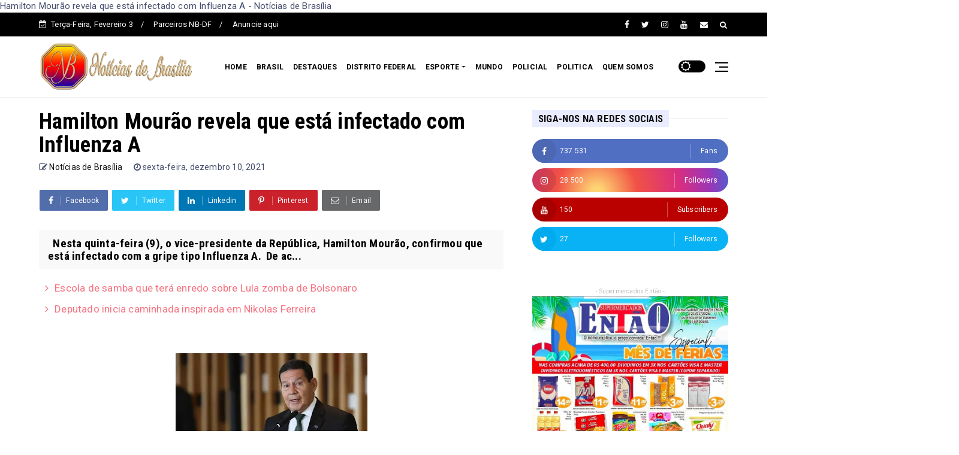

--- FILE ---
content_type: text/html; charset=UTF-8
request_url: https://www.noticiasdebrasilia.com/b/stats?style=BLACK_TRANSPARENT&timeRange=ALL_TIME&token=APq4FmDWY_lMK6PdQhdGbuUaDvv-Rp5-q7reDsrm6itCvcbgCmfB56uyiI3H3ZQRz990QYRKONaGXuV8uweKXHdBfHePpSSFEA
body_size: 49
content:
{"total":11040277,"sparklineOptions":{"backgroundColor":{"fillOpacity":0.1,"fill":"#000000"},"series":[{"areaOpacity":0.3,"color":"#202020"}]},"sparklineData":[[0,30],[1,88],[2,66],[3,43],[4,50],[5,44],[6,32],[7,76],[8,99],[9,71],[10,46],[11,49],[12,69],[13,66],[14,82],[15,73],[16,58],[17,62],[18,52],[19,29],[20,58],[21,44],[22,43],[23,86],[24,37],[25,67],[26,25],[27,25],[28,56],[29,16]],"nextTickMs":112500}

--- FILE ---
content_type: text/html; charset=utf-8
request_url: https://www.google.com/recaptcha/api2/aframe
body_size: 268
content:
<!DOCTYPE HTML><html><head><meta http-equiv="content-type" content="text/html; charset=UTF-8"></head><body><script nonce="uuYRDUZsL-0oDPxQD0Mzkw">/** Anti-fraud and anti-abuse applications only. See google.com/recaptcha */ try{var clients={'sodar':'https://pagead2.googlesyndication.com/pagead/sodar?'};window.addEventListener("message",function(a){try{if(a.source===window.parent){var b=JSON.parse(a.data);var c=clients[b['id']];if(c){var d=document.createElement('img');d.src=c+b['params']+'&rc='+(localStorage.getItem("rc::a")?sessionStorage.getItem("rc::b"):"");window.document.body.appendChild(d);sessionStorage.setItem("rc::e",parseInt(sessionStorage.getItem("rc::e")||0)+1);localStorage.setItem("rc::h",'1770113133524');}}}catch(b){}});window.parent.postMessage("_grecaptcha_ready", "*");}catch(b){}</script></body></html>

--- FILE ---
content_type: text/javascript; charset=UTF-8
request_url: https://www.noticiasdebrasilia.com/feeds/posts/default/-/Pol%C3%ADtica?alt=json-in-script&max-results=3&callback=jQuery224025235408977522145_1770113129952&_=1770113129953
body_size: 4497
content:
// API callback
jQuery224025235408977522145_1770113129952({"version":"1.0","encoding":"UTF-8","feed":{"xmlns":"http://www.w3.org/2005/Atom","xmlns$openSearch":"http://a9.com/-/spec/opensearchrss/1.0/","xmlns$blogger":"http://schemas.google.com/blogger/2008","xmlns$georss":"http://www.georss.org/georss","xmlns$gd":"http://schemas.google.com/g/2005","xmlns$thr":"http://purl.org/syndication/thread/1.0","id":{"$t":"tag:blogger.com,1999:blog-7582582107561790489"},"updated":{"$t":"2026-02-02T17:11:30.285-03:00"},"category":[{"term":"Destaque"},{"term":"Brasil"},{"term":"DF"},{"term":"Esporte cultura e lazer"},{"term":"Mundo"},{"term":"Utilidade pública"},{"term":"Política"},{"term":"Policial"},{"term":"cidades"},{"term":"politica"},{"term":"saude"},{"term":"esportes"},{"term":"educacao"},{"term":"entorno"},{"term":"tecnologia"},{"term":"gastronomia"},{"term":"Brasi"},{"term":"semeando o bem"},{"term":"concursos"},{"term":"games"}],"title":{"type":"text","$t":"Notícias de Brasília"},"subtitle":{"type":"html","$t":"Notícias de Brasília"},"link":[{"rel":"http://schemas.google.com/g/2005#feed","type":"application/atom+xml","href":"https:\/\/www.noticiasdebrasilia.com\/feeds\/posts\/default"},{"rel":"self","type":"application/atom+xml","href":"https:\/\/www.blogger.com\/feeds\/7582582107561790489\/posts\/default\/-\/Pol%C3%ADtica?alt=json-in-script\u0026max-results=3"},{"rel":"alternate","type":"text/html","href":"https:\/\/www.noticiasdebrasilia.com\/search\/label\/Pol%C3%ADtica"},{"rel":"hub","href":"http://pubsubhubbub.appspot.com/"},{"rel":"next","type":"application/atom+xml","href":"https:\/\/www.blogger.com\/feeds\/7582582107561790489\/posts\/default\/-\/Pol%C3%ADtica\/-\/Pol%C3%ADtica?alt=json-in-script\u0026start-index=4\u0026max-results=3"}],"author":[{"name":{"$t":"Notícias de Brasília"},"uri":{"$t":"http:\/\/www.blogger.com\/profile\/03007451606510902047"},"email":{"$t":"noreply@blogger.com"},"gd$image":{"rel":"http://schemas.google.com/g/2005#thumbnail","width":"16","height":"16","src":"https:\/\/img1.blogblog.com\/img\/b16-rounded.gif"}}],"generator":{"version":"7.00","uri":"http://www.blogger.com","$t":"Blogger"},"openSearch$totalResults":{"$t":"521"},"openSearch$startIndex":{"$t":"1"},"openSearch$itemsPerPage":{"$t":"3"},"entry":[{"id":{"$t":"tag:blogger.com,1999:blog-7582582107561790489.post-3360115248045600506"},"published":{"$t":"2025-12-21T13:18:00.005-03:00"},"updated":{"$t":"2025-12-21T13:18:59.847-03:00"},"category":[{"scheme":"http://www.blogger.com/atom/ns#","term":"Destaque"},{"scheme":"http://www.blogger.com/atom/ns#","term":"Política"}],"title":{"type":"text","$t":"Havaianas faz campanha “contra pé direito” e vira alvo de boicote"},"content":{"type":"html","$t":"\u003Cp\u003E\u003Cbr \/\u003E\u003C\/p\u003E\u003Cdiv class=\"separator\" style=\"clear: both; text-align: center;\"\u003E\u003Ca href=\"https:\/\/blogger.googleusercontent.com\/img\/b\/R29vZ2xl\/AVvXsEjKH_OBd0AGBVs93BC61Mr6ffEfDU6KyMS3Zf8cGDSYs8-HBCAI0xaxL578fltD2QE8H-FMHl_A4DrSxPPx0laYDDpeKYR8-SP6pc6ty2ic6vfQFUa8J74mctdPz8F88f_r7NSYB_QPUPCI7DITuQAKM11S915Qt2Hoy__xBSeRWxbCGXgx6kqvb2p1yRdA\/s1024\/torres.webp\" imageanchor=\"1\" style=\"margin-left: 1em; margin-right: 1em;\"\u003E\u003Cimg border=\"0\" data-original-height=\"462\" data-original-width=\"1024\" height=\"144\" src=\"https:\/\/blogger.googleusercontent.com\/img\/b\/R29vZ2xl\/AVvXsEjKH_OBd0AGBVs93BC61Mr6ffEfDU6KyMS3Zf8cGDSYs8-HBCAI0xaxL578fltD2QE8H-FMHl_A4DrSxPPx0laYDDpeKYR8-SP6pc6ty2ic6vfQFUa8J74mctdPz8F88f_r7NSYB_QPUPCI7DITuQAKM11S915Qt2Hoy__xBSeRWxbCGXgx6kqvb2p1yRdA\/s320\/torres.webp\" width=\"320\" \/\u003E\u003C\/a\u003E\u003C\/div\u003E\u003Cp\u003E\u003C\/p\u003E\u003Cp\u003E\u003Cspan style=\"background-color: white; color: #1d1d1d; font-family: \u0026quot;Merriweather Sans\u0026quot;, sans-serif; font-size: 20px;\"\u003EA Havaianas virou alvo de críticas nas redes sociais por causa de sua campanha com a atriz Fernanda Torres. Na peça publicitária, a atriz diz: “desculpa, mas eu não quero que você comece o ano com o pé direito”. A frase foi entendida como um posicionamento político e a marca precisou bloquear os comentários no Instagram.\u003C\/span\u003E\u003C\/p\u003E\u003Cp style=\"background-color: white; box-sizing: border-box; color: #1d1d1d; font-family: \u0026quot;Merriweather Sans\u0026quot;, sans-serif; font-size: 20px; margin: 0px 0px 28px;\"\u003E– Desculpa, mas eu não quero que você comece o ano com o pé direito. Não é nada contra a sorte, até porque, sorte? Não depende de você, depende de sorte. O que eu desejo é que você comece o ano novo com os dois pés – diz a atriz.\u003C\/p\u003E\u003Cp style=\"background-color: white; box-sizing: border-box; color: #1d1d1d; font-family: \u0026quot;Merriweather Sans\u0026quot;, sans-serif; font-size: 20px; margin: 0px 0px 28px;\"\u003ENos comentários da publicação diversas pessoas criticaram a “indireta”, como o vereador Gilson Machado Filho (PL), que disse que começaria 2026 com o pé direito “em outra marca”. O deputado federal Luiz Lima também se manifestou, dizendo que “publicidade é escolha e consumo também”.\u003C\/p\u003E\u003Cp style=\"background-color: white; box-sizing: border-box; color: #1d1d1d; font-family: \u0026quot;Merriweather Sans\u0026quot;, sans-serif; font-size: 20px; margin: 0px 0px 28px;\"\u003EO especialista em marketing Marcelo Rennó também criticou a campanha, relembrando que 2026 é ano de eleição e que campanhas publicitárias devem ser feitas pra todo mundo, não pra um lado só.\u003C\/p\u003E\u003Cp style=\"background-color: white; box-sizing: border-box; color: #1d1d1d; font-family: \u0026quot;Merriweather Sans\u0026quot;, sans-serif; font-size: 20px; margin: 0px 0px 28px;\"\u003ENas redes sociais, internautas de direita prometeram boicotar a marca e incentivaram outras pessoas a fazerem o mesmo.\u003C\/p\u003E\u003Cp style=\"background-color: white; box-sizing: border-box; color: #1d1d1d; font-family: \u0026quot;Merriweather Sans\u0026quot;, sans-serif; font-size: 20px; margin: 0px 0px 28px;\"\u003EPor: Pleno.News\u003C\/p\u003E"},"link":[{"rel":"edit","type":"application/atom+xml","href":"https:\/\/www.blogger.com\/feeds\/7582582107561790489\/posts\/default\/3360115248045600506"},{"rel":"self","type":"application/atom+xml","href":"https:\/\/www.blogger.com\/feeds\/7582582107561790489\/posts\/default\/3360115248045600506"},{"rel":"alternate","type":"text/html","href":"https:\/\/www.noticiasdebrasilia.com\/2025\/12\/havaianas-faz-campanha-contra-pe.html","title":"Havaianas faz campanha “contra pé direito” e vira alvo de boicote"}],"author":[{"name":{"$t":"Notícias de Brasília"},"uri":{"$t":"http:\/\/www.blogger.com\/profile\/03007451606510902047"},"email":{"$t":"noreply@blogger.com"},"gd$image":{"rel":"http://schemas.google.com/g/2005#thumbnail","width":"16","height":"16","src":"https:\/\/img1.blogblog.com\/img\/b16-rounded.gif"}}],"media$thumbnail":{"xmlns$media":"http://search.yahoo.com/mrss/","url":"https:\/\/blogger.googleusercontent.com\/img\/b\/R29vZ2xl\/AVvXsEjKH_OBd0AGBVs93BC61Mr6ffEfDU6KyMS3Zf8cGDSYs8-HBCAI0xaxL578fltD2QE8H-FMHl_A4DrSxPPx0laYDDpeKYR8-SP6pc6ty2ic6vfQFUa8J74mctdPz8F88f_r7NSYB_QPUPCI7DITuQAKM11S915Qt2Hoy__xBSeRWxbCGXgx6kqvb2p1yRdA\/s72-c\/torres.webp","height":"72","width":"72"}},{"id":{"$t":"tag:blogger.com,1999:blog-7582582107561790489.post-2309254604280653132"},"published":{"$t":"2025-12-19T11:35:00.000-03:00"},"updated":{"$t":"2025-12-19T11:35:07.911-03:00"},"category":[{"scheme":"http://www.blogger.com/atom/ns#","term":"Destaque"},{"scheme":"http://www.blogger.com/atom/ns#","term":"Política"}],"title":{"type":"text","$t":"Eduardo se pronuncia sobre ter o mandato cassado: “Fiz o certo”"},"content":{"type":"html","$t":"\u003Cp\u003E\u0026nbsp;\u003C\/p\u003E\u003Cdiv class=\"separator\" style=\"clear: both; text-align: center;\"\u003E\u003Ca href=\"https:\/\/blogger.googleusercontent.com\/img\/b\/R29vZ2xl\/AVvXsEil60SFqCIbsR7YdSWDmmriBv4Gar-4ud0b49PSIm5PEarMRk3uGeFFqWHQSt-1_NXDbRHisZmr9TFIDIapnYEqTC4ZwzrUC5ZFuyRjAGS4lxflhzjMIvu1BG94nFpksXgLQkgEpSrIxIz6b9cSfnR6TFZ13VviGo_js44puEteBcHiAGGXXIqMxBsQIN6J\/s1024\/comandada.webp\" imageanchor=\"1\" style=\"margin-left: 1em; margin-right: 1em;\"\u003E\u003Cimg border=\"0\" data-original-height=\"597\" data-original-width=\"1024\" height=\"187\" src=\"https:\/\/blogger.googleusercontent.com\/img\/b\/R29vZ2xl\/AVvXsEil60SFqCIbsR7YdSWDmmriBv4Gar-4ud0b49PSIm5PEarMRk3uGeFFqWHQSt-1_NXDbRHisZmr9TFIDIapnYEqTC4ZwzrUC5ZFuyRjAGS4lxflhzjMIvu1BG94nFpksXgLQkgEpSrIxIz6b9cSfnR6TFZ13VviGo_js44puEteBcHiAGGXXIqMxBsQIN6J\/s320\/comandada.webp\" width=\"320\" \/\u003E\u003C\/a\u003E\u003C\/div\u003E\u003Cp\u003E\u003C\/p\u003E\u003Cp\u003E\u003Cspan style=\"background-color: white; color: #1d1d1d; font-family: \u0026quot;Merriweather Sans\u0026quot;, sans-serif; font-size: 20px;\"\u003EO deputado federal Eduardo Bolsonaro (PL-SP) reagiu\u003C\/span\u003E\u003Cspan style=\"background-color: white; color: #1d1d1d; font-family: \u0026quot;Merriweather Sans\u0026quot;, sans-serif; font-size: 20px;\"\u003E\u0026nbsp;à decisão da mesa diretora da Câmara\u003C\/span\u003E\u003Cspan style=\"background-color: white; color: #1d1d1d; font-family: \u0026quot;Merriweather Sans\u0026quot;, sans-serif; font-size: 20px;\"\u003E, comandada pelo presidente Hugo Motta (Republicanos-PB), que determinou a cassação de seu mandato, nesta quinta-feira (18).\u003C\/span\u003E\u003C\/p\u003E\u003Cp style=\"backface-visibility: hidden; background-color: white; box-sizing: border-box; color: #1d1d1d; font-family: \u0026quot;Merriweather Sans\u0026quot;, sans-serif; font-size: 20px; margin: 0px 0px 28px;\"\u003EEm vídeo divulgado nas redes sociais, Eduardo afirmou que a perda do cargo não está relacionada a crimes como corrupção ou tráfico, mas ao que classificou como o cumprimento do papel esperado por seus eleitores. Ele agradeceu aos apoiadores e destacou ter sido o deputado federal mais votado da história do país.\u003C\/p\u003E\u003Cp style=\"backface-visibility: hidden; background-color: white; box-sizing: border-box; color: #1d1d1d; font-family: \u0026quot;Merriweather Sans\u0026quot;, sans-serif; font-size: 20px; margin: 0px 0px 28px;\"\u003E\u0026nbsp;Cassaram o meu mandato por eu fazer exatamente aquilo que os meus eleitores esperam de mim. Então, eu deixo aqui o meu muito obrigado a todos vocês que não somente votaram em mim e me fizeram o deputado federal mais votado de toda a história do Brasil – disse.\u003C\/p\u003E\u003Cp style=\"backface-visibility: hidden; background-color: white; box-sizing: border-box; color: #1d1d1d; font-family: \u0026quot;Merriweather Sans\u0026quot;, sans-serif; font-size: 20px; margin: 0px 0px 28px;\"\u003EO parlamentar também comentou sua permanência nos Estados Unidos, frequentemente apontada como escolha pessoal. Segundo ele, a decisão teve impacto concreto e “valeu a pena”.\u003C\/p\u003E\u003Cp style=\"backface-visibility: hidden; background-color: white; box-sizing: border-box; color: #1d1d1d; font-family: \u0026quot;Merriweather Sans\u0026quot;, sans-serif; font-size: 20px; margin: 0px 0px 28px;\"\u003EPara Eduardo, a cassação não representa derrota. Ele disse enxergar o episódio como um reconhecimento simbólico de sua atuação política e afirmou que pretende seguir na vida pública, destacando sua idade, 41 anos.\u003C\/p\u003E\u003Cp style=\"backface-visibility: hidden; background-color: white; box-sizing: border-box; color: #1d1d1d; font-family: \u0026quot;Merriweather Sans\u0026quot;, sans-serif; font-size: 20px; margin: 0px 0px 28px;\"\u003EO deputado ainda criticou integrantes da Mesa Diretora que votaram pela cassação, afirmando que ajudou a fortalecer a bancada paulista em 2022 e que parlamentares beneficiados por essa estratégia acabaram apoiando a decisão contra ele.\u003C\/p\u003E\u003Cp style=\"backface-visibility: hidden; background-color: white; box-sizing: border-box; color: #1d1d1d; font-family: \u0026quot;Merriweather Sans\u0026quot;, sans-serif; font-size: 20px; margin: 0px 0px 28px;\"\u003E– Ainda durante a eleição de 2022, eu pedia votos para outros candidatos a deputado federal pelo estado de São Paulo para fazer uma bancada grande. E eu atingi o meu objetivo, porque eu jogo pro grupo. E eu tenho a certeza que eu fiz o certo, e isso é que é o mais importante. Mesmo sabendo agora que os deputados federais beneficiados, que não seriam eleitos se tivessem outro partido, estejam hoje votando para cassar o meu mandato – afirmou.\u003C\/p\u003E\u003Cp style=\"backface-visibility: hidden; background-color: white; box-sizing: border-box; color: #1d1d1d; font-family: \u0026quot;Merriweather Sans\u0026quot;, sans-serif; font-size: 20px; margin: 0px 0px 28px;\"\u003EPor: Pleno.News\u003C\/p\u003E"},"link":[{"rel":"edit","type":"application/atom+xml","href":"https:\/\/www.blogger.com\/feeds\/7582582107561790489\/posts\/default\/2309254604280653132"},{"rel":"self","type":"application/atom+xml","href":"https:\/\/www.blogger.com\/feeds\/7582582107561790489\/posts\/default\/2309254604280653132"},{"rel":"alternate","type":"text/html","href":"https:\/\/www.noticiasdebrasilia.com\/2025\/12\/eduardo-se-pronuncia-sobre-ter-o.html","title":"Eduardo se pronuncia sobre ter o mandato cassado: “Fiz o certo”"}],"author":[{"name":{"$t":"Notícias de Brasília"},"uri":{"$t":"http:\/\/www.blogger.com\/profile\/03007451606510902047"},"email":{"$t":"noreply@blogger.com"},"gd$image":{"rel":"http://schemas.google.com/g/2005#thumbnail","width":"16","height":"16","src":"https:\/\/img1.blogblog.com\/img\/b16-rounded.gif"}}],"media$thumbnail":{"xmlns$media":"http://search.yahoo.com/mrss/","url":"https:\/\/blogger.googleusercontent.com\/img\/b\/R29vZ2xl\/AVvXsEil60SFqCIbsR7YdSWDmmriBv4Gar-4ud0b49PSIm5PEarMRk3uGeFFqWHQSt-1_NXDbRHisZmr9TFIDIapnYEqTC4ZwzrUC5ZFuyRjAGS4lxflhzjMIvu1BG94nFpksXgLQkgEpSrIxIz6b9cSfnR6TFZ13VviGo_js44puEteBcHiAGGXXIqMxBsQIN6J\/s72-c\/comandada.webp","height":"72","width":"72"}},{"id":{"$t":"tag:blogger.com,1999:blog-7582582107561790489.post-557637703122526977"},"published":{"$t":"2025-11-18T18:57:00.004-03:00"},"updated":{"$t":"2025-11-18T18:57:41.773-03:00"},"category":[{"scheme":"http://www.blogger.com/atom/ns#","term":"Destaque"},{"scheme":"http://www.blogger.com/atom/ns#","term":"Política"}],"title":{"type":"text","$t":"Líderes do PT gravam vídeo sobre prisão de Bolsonaro: ‘Em dez dias’"},"content":{"type":"html","$t":"\u003Cp\u003E\u0026nbsp;\u003C\/p\u003E\u003Cdiv class=\"separator\" style=\"clear: both; text-align: center;\"\u003E\u003Ca href=\"https:\/\/blogger.googleusercontent.com\/img\/b\/R29vZ2xl\/AVvXsEhPYKM1BSnyrxVurAWgb-WhsRn3yXjQ8pOTph9LJNhPMF3NmEKEPEx86MRJXUJWYDOmJwgRH-6EfZEyxcdQJIlVzfU0GahUUyH3V7WnjIpqYCNUNrsfodKnr6q8nvX3k8u5hirdXSyqYnIfpgonmbqwFGLXrw6gEUg6cpGDMRmkq-rRCNJBKtVtupfFEHef\/s640\/deputados-do-pt.webp\" imageanchor=\"1\" style=\"margin-left: 1em; margin-right: 1em;\"\u003E\u003Cimg border=\"0\" data-original-height=\"400\" data-original-width=\"640\" height=\"200\" src=\"https:\/\/blogger.googleusercontent.com\/img\/b\/R29vZ2xl\/AVvXsEhPYKM1BSnyrxVurAWgb-WhsRn3yXjQ8pOTph9LJNhPMF3NmEKEPEx86MRJXUJWYDOmJwgRH-6EfZEyxcdQJIlVzfU0GahUUyH3V7WnjIpqYCNUNrsfodKnr6q8nvX3k8u5hirdXSyqYnIfpgonmbqwFGLXrw6gEUg6cpGDMRmkq-rRCNJBKtVtupfFEHef\/s320\/deputados-do-pt.webp\" width=\"320\" \/\u003E\u003C\/a\u003E\u003C\/div\u003E\u003Cp\u003E\u003C\/p\u003E\u003Cp\u003E\u003Cspan style=\"background-color: white; color: #1d1d1d; font-family: \u0026quot;Merriweather Sans\u0026quot;, sans-serif; font-size: 20px;\"\u003EOs deputados Rogério Correia (PT-MG) e Lindbergh Farias (PT-RJ) afirmaram nesta segunda-feira (17), em Brasília, que a prisão do ex-presidente Jair Bolsonaro pode ocorrer nos próximos dias, após o Supremo Tribunal Federal (STF) publicar o acórdão que rejeitou os recursos da defesa.\u003C\/span\u003E\u003C\/p\u003E\u003Cp style=\"background-color: white; box-sizing: border-box; color: #1d1d1d; font-family: \u0026quot;Merriweather Sans\u0026quot;, sans-serif; font-size: 20px; margin: 0px 0px 28px;\"\u003ECorreia disse que a decisão do Supremo abre caminho para o cumprimento da pena. Ele ironizou o destino do ex-presidente e retomou críticas ao papel de Bolsonaro nos atos de 2023.\u003C\/p\u003E\u003Cp style=\"background-color: white; box-sizing: border-box; color: #1d1d1d; font-family: \u0026quot;Merriweather Sans\u0026quot;, sans-serif; font-size: 20px; margin: 0px 0px 28px;\"\u003EBolsonaro vai ser preso. Ô líder, hoje a dúvida é se ele vai pra Papuda ou pra Papudinha – ironizou Correia.\u003C\/p\u003E\u003Cp style=\"background-color: white; box-sizing: border-box; color: #1d1d1d; font-family: \u0026quot;Merriweather Sans\u0026quot;, sans-serif; font-size: 20px; margin: 0px 0px 28px;\"\u003EE continuou:\u003C\/p\u003E\u003Cp style=\"background-color: white; box-sizing: border-box; color: #1d1d1d; font-family: \u0026quot;Merriweather Sans\u0026quot;, sans-serif; font-size: 20px; margin: 0px 0px 28px;\"\u003E– Ele teve amplo direito de defesa e pelo contrário, provou que realmente ele tentou um golpe, foi o líder disso e tentou acabar com a democracia e com o nosso direito de voto. Bolsonaro precisa sim de ser preso, a bem da democracia no Brasil.\u003C\/p\u003E\u003Cp style=\"background-color: white; box-sizing: border-box; color: #1d1d1d; font-family: \u0026quot;Merriweather Sans\u0026quot;, sans-serif; font-size: 20px; margin: 0px 0px 28px;\"\u003ELindbergh, líder do Partido dos Trabalhadores (PT) na Câmara, foi além e apontou até um prazo para que a prisão ocorra.\u003C\/p\u003E\u003Cp style=\"background-color: white; box-sizing: border-box; color: #1d1d1d; font-family: \u0026quot;Merriweather Sans\u0026quot;, sans-serif; font-size: 20px; margin: 0px 0px 28px;\"\u003E– Olha Rogério, e vai ser rápido. Pelos meus cálculos, nos próximos dez dias ele vai ser preso. E tá aqui ó, lei das organizações criminosas, Lei 12.850, artigo 2º, parágrafo 8º, as lideranças de organizações criminosas armadas deverão iniciar o cumprimento da pena em estabelecimentos penais de segurança máxima. Quero que você lembre aqui, que o Bolsonaro foi condenado por isso\u003C\/p\u003E\u003Cp style=\"background-color: white; box-sizing: border-box; color: #1d1d1d; font-family: \u0026quot;Merriweather Sans\u0026quot;, sans-serif; font-size: 20px; margin: 0px 0px 28px;\"\u003EO parlamentar também criticou a defesa da prisão domiciliar para Bolsonaro e afirmou que ele deve cumprir pena em unidade federal.\u003C\/p\u003E\u003Cp style=\"background-color: white; box-sizing: border-box; color: #1d1d1d; font-family: \u0026quot;Merriweather Sans\u0026quot;, sans-serif; font-size: 20px; margin: 0px 0px 28px;\"\u003E– Bolsonaro mora numa casa de luxo, piscina, churrasqueira; isso não é prisão. Pra gente fazer justiça, a gente precisa que esse pessoal e os generais golpistas sejam presos, vai ser um momento histórico, pessoal.\u003C\/p\u003E\u003Cp style=\"background-color: white; box-sizing: border-box; color: #1d1d1d; font-family: \u0026quot;Merriweather Sans\u0026quot;, sans-serif; font-size: 20px; margin: 0px 0px 28px;\"\u003EPor: Pleno.News\u003C\/p\u003E"},"link":[{"rel":"edit","type":"application/atom+xml","href":"https:\/\/www.blogger.com\/feeds\/7582582107561790489\/posts\/default\/557637703122526977"},{"rel":"self","type":"application/atom+xml","href":"https:\/\/www.blogger.com\/feeds\/7582582107561790489\/posts\/default\/557637703122526977"},{"rel":"alternate","type":"text/html","href":"https:\/\/www.noticiasdebrasilia.com\/2025\/11\/lideres-do-pt-gravam-video-sobre-prisao.html","title":"Líderes do PT gravam vídeo sobre prisão de Bolsonaro: ‘Em dez dias’"}],"author":[{"name":{"$t":"Notícias de Brasília"},"uri":{"$t":"http:\/\/www.blogger.com\/profile\/03007451606510902047"},"email":{"$t":"noreply@blogger.com"},"gd$image":{"rel":"http://schemas.google.com/g/2005#thumbnail","width":"16","height":"16","src":"https:\/\/img1.blogblog.com\/img\/b16-rounded.gif"}}],"media$thumbnail":{"xmlns$media":"http://search.yahoo.com/mrss/","url":"https:\/\/blogger.googleusercontent.com\/img\/b\/R29vZ2xl\/AVvXsEhPYKM1BSnyrxVurAWgb-WhsRn3yXjQ8pOTph9LJNhPMF3NmEKEPEx86MRJXUJWYDOmJwgRH-6EfZEyxcdQJIlVzfU0GahUUyH3V7WnjIpqYCNUNrsfodKnr6q8nvX3k8u5hirdXSyqYnIfpgonmbqwFGLXrw6gEUg6cpGDMRmkq-rRCNJBKtVtupfFEHef\/s72-c\/deputados-do-pt.webp","height":"72","width":"72"}}]}});

--- FILE ---
content_type: text/javascript; charset=UTF-8
request_url: https://www.noticiasdebrasilia.com/feeds/posts/default?alt=json-in-script&callback=jQuery224025235408977522145_1770113129950&_=1770113129951
body_size: 40890
content:
// API callback
jQuery224025235408977522145_1770113129950({"version":"1.0","encoding":"UTF-8","feed":{"xmlns":"http://www.w3.org/2005/Atom","xmlns$openSearch":"http://a9.com/-/spec/opensearchrss/1.0/","xmlns$blogger":"http://schemas.google.com/blogger/2008","xmlns$georss":"http://www.georss.org/georss","xmlns$gd":"http://schemas.google.com/g/2005","xmlns$thr":"http://purl.org/syndication/thread/1.0","id":{"$t":"tag:blogger.com,1999:blog-7582582107561790489"},"updated":{"$t":"2026-02-02T17:11:30.285-03:00"},"category":[{"term":"Destaque"},{"term":"Brasil"},{"term":"DF"},{"term":"Esporte cultura e lazer"},{"term":"Mundo"},{"term":"Utilidade pública"},{"term":"Política"},{"term":"Policial"},{"term":"cidades"},{"term":"politica"},{"term":"saude"},{"term":"esportes"},{"term":"educacao"},{"term":"entorno"},{"term":"tecnologia"},{"term":"gastronomia"},{"term":"Brasi"},{"term":"semeando o bem"},{"term":"concursos"},{"term":"games"}],"title":{"type":"text","$t":"Notícias de Brasília"},"subtitle":{"type":"html","$t":"Notícias de Brasília"},"link":[{"rel":"http://schemas.google.com/g/2005#feed","type":"application/atom+xml","href":"https:\/\/www.noticiasdebrasilia.com\/feeds\/posts\/default"},{"rel":"self","type":"application/atom+xml","href":"https:\/\/www.blogger.com\/feeds\/7582582107561790489\/posts\/default?alt=json-in-script"},{"rel":"alternate","type":"text/html","href":"https:\/\/www.noticiasdebrasilia.com\/"},{"rel":"hub","href":"http://pubsubhubbub.appspot.com/"},{"rel":"next","type":"application/atom+xml","href":"https:\/\/www.blogger.com\/feeds\/7582582107561790489\/posts\/default?alt=json-in-script\u0026start-index=26\u0026max-results=25"}],"author":[{"name":{"$t":"Notícias de Brasília"},"uri":{"$t":"http:\/\/www.blogger.com\/profile\/03007451606510902047"},"email":{"$t":"noreply@blogger.com"},"gd$image":{"rel":"http://schemas.google.com/g/2005#thumbnail","width":"16","height":"16","src":"https:\/\/img1.blogblog.com\/img\/b16-rounded.gif"}}],"generator":{"version":"7.00","uri":"http://www.blogger.com","$t":"Blogger"},"openSearch$totalResults":{"$t":"11683"},"openSearch$startIndex":{"$t":"1"},"openSearch$itemsPerPage":{"$t":"25"},"entry":[{"id":{"$t":"tag:blogger.com,1999:blog-7582582107561790489.post-455237258189235594"},"published":{"$t":"2026-02-02T17:11:00.003-03:00"},"updated":{"$t":"2026-02-02T17:11:30.232-03:00"},"category":[{"scheme":"http://www.blogger.com/atom/ns#","term":"Destaque"},{"scheme":"http://www.blogger.com/atom/ns#","term":"Mundo"}],"title":{"type":"text","$t":"Candidata de direita é eleita presidente já no 1° turno"},"content":{"type":"html","$t":"\u003Cp\u003E\u0026nbsp;\u003C\/p\u003E\u003Cdiv class=\"separator\" style=\"clear: both; text-align: center;\"\u003E\u003Ca href=\"https:\/\/blogger.googleusercontent.com\/img\/b\/R29vZ2xl\/AVvXsEiZAXP-xFMhhJzzGMxyxOd7CRjYTcdrZ0TFptnd4xGuGQaIHnrg8DRZhFnJDV9iT0CACe1QXgCqZIHmM80PRNEusIVMvBXz8M2O6WZ9yUJ1rAnA1fVFJHp-II4MPuqnyV5D0UBbJ3VBOInIbvLhsRzQkb0ZWlgPD6wOiBAA6HnzB99sLIgJSQgGEm8pZn_M\/s900\/laura-fernandez-presidente-eleita-da-costa-rica-.jpg\" imageanchor=\"1\" style=\"margin-left: 1em; margin-right: 1em;\"\u003E\u003Cimg border=\"0\" data-original-height=\"506\" data-original-width=\"900\" height=\"180\" src=\"https:\/\/blogger.googleusercontent.com\/img\/b\/R29vZ2xl\/AVvXsEiZAXP-xFMhhJzzGMxyxOd7CRjYTcdrZ0TFptnd4xGuGQaIHnrg8DRZhFnJDV9iT0CACe1QXgCqZIHmM80PRNEusIVMvBXz8M2O6WZ9yUJ1rAnA1fVFJHp-II4MPuqnyV5D0UBbJ3VBOInIbvLhsRzQkb0ZWlgPD6wOiBAA6HnzB99sLIgJSQgGEm8pZn_M\/s320\/laura-fernandez-presidente-eleita-da-costa-rica-.jpg\" width=\"320\" \/\u003E\u003C\/a\u003E\u003C\/div\u003E\u003Cp\u003E\u003C\/p\u003E\u003Cp\u003E\u003Cspan style=\"background-color: white; color: #1d1d1d; font-family: \u0026quot;Merriweather Sans\u0026quot;, sans-serif; font-size: 20px;\"\u003EA cientista política Laura Fernández, do Partido Soberano do Povo, venceu as eleições presidenciais da Costa Rica\u003C\/span\u003E\u003Cspan style=\"background-color: white; color: #1d1d1d; font-family: \u0026quot;Merriweather Sans\u0026quot;, sans-serif; font-size: 20px;\"\u003E, realizadas neste domingo (1°). Segundo o Tribunal Supremo Eleitoral do país, com 96,2% das urnas apuradas, Laura tinha 48,3% dos votos, enquanto o economista Álvaro Ramos, do Partido de Libertação Nacional, tinha 33,4%. Para vencer no primeiro turno, era necessário obter ao menos 40% dos votos.\u003C\/span\u003E\u003C\/p\u003E\u003Cp\u003E\u003Cspan style=\"background-color: white; color: #1d1d1d; font-family: \u0026quot;Merriweather Sans\u0026quot;, sans-serif; font-size: 20px;\"\u003EA costa-riquenha tem 39 anos e nasceu em Puntarenas, uma das províncias mais pobres do país. Ela é graduada em Ciências Políticas pela Universidade da Costa Rica e se tornou apenas a segunda mulher eleita para o cargo máximo do Poder Executivo\u003C\/span\u003E\u003C\/p\u003E\u003Cp style=\"background-color: white; box-sizing: border-box; color: #1d1d1d; font-family: \u0026quot;Merriweather Sans\u0026quot;, sans-serif; font-size: 20px; margin: 0px 0px 28px;\"\u003EAntes de chegar a Presidência, ela foi ministra do Planejamento Nacional e Política Econômica entre 2022 e 2025 e ministra da Presidência de 2024 a 2025, durante o governo de Rodrigo Chaves, do Partido Progressista Social Democrata. Ela deixou os cargos para disputar a eleição e é vista como herdeira política de Chaves.\u003C\/p\u003E\u003Cp style=\"background-color: white; box-sizing: border-box; color: #1d1d1d; font-family: \u0026quot;Merriweather Sans\u0026quot;, sans-serif; font-size: 20px; margin: 0px 0px 28px;\"\u003EApesar de ser um dos países mais pacíficos da América Central, a Costa Rica vem enfrentando um aumento da criminalidade nos últimos anos, com crescimento de 50% na taxa de homicídios em seis anos. O combate à violência se tornou uma das principais bandeiras da campanha de Laura, que defende o endurecimento da política de segurança pública, inspirado no presidente de El Salvador, Nayib Bukele.\u003C\/p\u003E\u003Cp style=\"background-color: white; box-sizing: border-box; color: #1d1d1d; font-family: \u0026quot;Merriweather Sans\u0026quot;, sans-serif; font-size: 20px; margin: 0px 0px 28px;\"\u003EBukele adotou ações duras contra gangues, com estados de emergência e prisões em massa. Ele foi um dos primeiros líderes a parabenizar Laura pela vitória e afirmou desejar “o maior sucesso em seu governo e tudo de bom para a querida nação irmã da Costa Rica”. Assim como Bukele fez em El Salvador, Laura prometeu concluir a construção de uma megaprisão para criminosos perigosos.\u003C\/p\u003E\u003Cp style=\"background-color: white; box-sizing: border-box; color: #1d1d1d; font-family: \u0026quot;Merriweather Sans\u0026quot;, sans-serif; font-size: 20px; margin: 0px 0px 28px;\"\u003EEm seu primeiro discurso como presidente eleita, Laura afirmou que sua vitória representa um voto “pela continuidade da mudança”.\u003C\/p\u003E\u003Cp style=\"background-color: white; box-sizing: border-box; color: #1d1d1d; font-family: \u0026quot;Merriweather Sans\u0026quot;, sans-serif; font-size: 20px; margin: 0px 0px 28px;\"\u003E\u0026nbsp;A Costa Rica votou pela continuidade da mudança, uma mudança que busca apenas resgatar e aperfeiçoar nossas instituições democráticas e devolvê-las a vocês, ao povo soberano, para criar mais bem-estar e prosperidade para o nosso povo – disse.\u003C\/p\u003E\u003Cp style=\"background-color: white; box-sizing: border-box; color: #1d1d1d; font-family: \u0026quot;Merriweather Sans\u0026quot;, sans-serif; font-size: 20px; margin: 0px 0px 28px;\"\u003E*AE\u003C\/p\u003E"},"link":[{"rel":"edit","type":"application/atom+xml","href":"https:\/\/www.blogger.com\/feeds\/7582582107561790489\/posts\/default\/455237258189235594"},{"rel":"self","type":"application/atom+xml","href":"https:\/\/www.blogger.com\/feeds\/7582582107561790489\/posts\/default\/455237258189235594"},{"rel":"alternate","type":"text/html","href":"https:\/\/www.noticiasdebrasilia.com\/2026\/02\/candidata-de-direita-e-eleita.html","title":"Candidata de direita é eleita presidente já no 1° turno"}],"author":[{"name":{"$t":"Notícias de Brasília"},"uri":{"$t":"http:\/\/www.blogger.com\/profile\/03007451606510902047"},"email":{"$t":"noreply@blogger.com"},"gd$image":{"rel":"http://schemas.google.com/g/2005#thumbnail","width":"16","height":"16","src":"https:\/\/img1.blogblog.com\/img\/b16-rounded.gif"}}],"media$thumbnail":{"xmlns$media":"http://search.yahoo.com/mrss/","url":"https:\/\/blogger.googleusercontent.com\/img\/b\/R29vZ2xl\/AVvXsEiZAXP-xFMhhJzzGMxyxOd7CRjYTcdrZ0TFptnd4xGuGQaIHnrg8DRZhFnJDV9iT0CACe1QXgCqZIHmM80PRNEusIVMvBXz8M2O6WZ9yUJ1rAnA1fVFJHp-II4MPuqnyV5D0UBbJ3VBOInIbvLhsRzQkb0ZWlgPD6wOiBAA6HnzB99sLIgJSQgGEm8pZn_M\/s72-c\/laura-fernandez-presidente-eleita-da-costa-rica-.jpg","height":"72","width":"72"}},{"id":{"$t":"tag:blogger.com,1999:blog-7582582107561790489.post-478578184373248879"},"published":{"$t":"2026-02-02T12:51:00.002-03:00"},"updated":{"$t":"2026-02-02T12:51:35.252-03:00"},"category":[{"scheme":"http://www.blogger.com/atom/ns#","term":"Brasil"},{"scheme":"http://www.blogger.com/atom/ns#","term":"Destaque"}],"title":{"type":"text","$t":"Governo prevê salário de R$ 100 mil para Datena na EBC"},"content":{"type":"html","$t":"\u003Cp\u003E\u0026nbsp;\u003C\/p\u003E\u003Cdiv class=\"separator\" style=\"clear: both; text-align: center;\"\u003E\u003Ca href=\"https:\/\/blogger.googleusercontent.com\/img\/b\/R29vZ2xl\/AVvXsEituaVLf3zL6AuigoSAgZi0B_zz66mRw8dj-k8rYlh8rb_aEvgARu739X9bL964F0WoYgVm_NRZPzhLVuCUGvIXoh-CrlJvR-p1mnbLEsu7WlR9R7FyrRSF3-ICXC_sSpsrC4-zIMgipOVKZZ_7WmHp6X9MQyvASWn3mJEBYJ6_i-3YdQVYaEsGnUJBc1ZD\/s1024\/datena%20100.webp\" imageanchor=\"1\" style=\"margin-left: 1em; margin-right: 1em;\"\u003E\u003Cimg border=\"0\" data-original-height=\"680\" data-original-width=\"1024\" height=\"213\" src=\"https:\/\/blogger.googleusercontent.com\/img\/b\/R29vZ2xl\/AVvXsEituaVLf3zL6AuigoSAgZi0B_zz66mRw8dj-k8rYlh8rb_aEvgARu739X9bL964F0WoYgVm_NRZPzhLVuCUGvIXoh-CrlJvR-p1mnbLEsu7WlR9R7FyrRSF3-ICXC_sSpsrC4-zIMgipOVKZZ_7WmHp6X9MQyvASWn3mJEBYJ6_i-3YdQVYaEsGnUJBc1ZD\/s320\/datena%20100.webp\" width=\"320\" \/\u003E\u003C\/a\u003E\u003C\/div\u003E\u003Cp\u003E\u003C\/p\u003E\u003Cp\u003E\u003Cspan style=\"background-color: white; color: #1d1d1d; font-family: \u0026quot;Merriweather Sans\u0026quot;, sans-serif; font-size: 20px;\"\u003EO governo Lula (PT) avalia a contratação do apresentador José Luiz Datena para atuar na Empresa Brasil de Comunicação (EBC), com salário de R$ 100 mil por mês. A proposta envolve programas com foco em segurança pública.\u003C\/span\u003E\u003C\/p\u003E\u003Cp\u003E\u003Cspan style=\"background-color: white; color: #1d1d1d; font-family: \u0026quot;Merriweather Sans\u0026quot;, sans-serif; font-size: 20px;\"\u003ESegundo a Folha de S.Paulo, o contrato em negociação prevê até R$ 65,8 mil para despesas de viagem. O custo total do acordo pode alcançar R$ 1,26 milhão ao longo de um ano.\u003C\/span\u003E\u003C\/p\u003E\u003Cp style=\"background-color: white; box-sizing: border-box; color: #1d1d1d; font-family: \u0026quot;Merriweather Sans\u0026quot;, sans-serif; font-size: 20px; margin: 0px 0px 28px;\"\u003EDatena deve comandar uma atração semanal na TV Brasil, com duração de uma hora e meia. O programa se chamará\u0026nbsp;\u003Cem style=\"box-sizing: border-box;\"\u003ENa Mesa com Datena\u003C\/em\u003E\u0026nbsp;e tem estreia prevista para fevereiro, embora o contrato ainda não tenha sido assinado.\u003C\/p\u003E\u003Cp style=\"background-color: white; box-sizing: border-box; color: #1d1d1d; font-family: \u0026quot;Merriweather Sans\u0026quot;, sans-serif; font-size: 20px; margin: 0px 0px 28px;\"\u003EO apresentador também ficará responsável pelo\u0026nbsp;\u003Cem style=\"box-sizing: border-box;\"\u003EAlô Alô Brasil\u003C\/em\u003E, noticiário matinal de duas horas que será transmitido pela Rádio Nacional, com os principais acontecimentos do dia.\u003C\/p\u003E\u003Cp style=\"background-color: white; box-sizing: border-box; color: #1d1d1d; font-family: \u0026quot;Merriweather Sans\u0026quot;, sans-serif; font-size: 20px; margin: 0px 0px 28px;\"\u003EDurante um encontro recente, Datena convidou o presidente Lula para participar do programa de estreia. O convite foi feito pessoalmente, mas a presença não foi confirmada.\u003C\/p\u003E\u003Cp style=\"background-color: white; box-sizing: border-box; color: #1d1d1d; font-family: \u0026quot;Merriweather Sans\u0026quot;, sans-serif; font-size: 20px; margin: 0px 0px 28px;\"\u003EA possível contratação gerou críticas de entidades da categoria. Em nota divulgada em dezembro, a\u0026nbsp;Fenaj e sindicatos\u0026nbsp;afirmaram que Datena “consolidou um tipo de jornalismo marcado pelo desrespeito sistemático aos direitos humanos e pelo proselitismo político”.\u003C\/p\u003E\u003Cp style=\"background-color: white; box-sizing: border-box; color: #1d1d1d; font-family: \u0026quot;Merriweather Sans\u0026quot;, sans-serif; font-size: 20px; margin: 0px 0px 28px;\"\u003EPor: Pleno.News\u003C\/p\u003E"},"link":[{"rel":"edit","type":"application/atom+xml","href":"https:\/\/www.blogger.com\/feeds\/7582582107561790489\/posts\/default\/478578184373248879"},{"rel":"self","type":"application/atom+xml","href":"https:\/\/www.blogger.com\/feeds\/7582582107561790489\/posts\/default\/478578184373248879"},{"rel":"alternate","type":"text/html","href":"https:\/\/www.noticiasdebrasilia.com\/2026\/02\/governo-preve-salario-de-r-100-mil-para.html","title":"Governo prevê salário de R$ 100 mil para Datena na EBC"}],"author":[{"name":{"$t":"Notícias de Brasília"},"uri":{"$t":"http:\/\/www.blogger.com\/profile\/03007451606510902047"},"email":{"$t":"noreply@blogger.com"},"gd$image":{"rel":"http://schemas.google.com/g/2005#thumbnail","width":"16","height":"16","src":"https:\/\/img1.blogblog.com\/img\/b16-rounded.gif"}}],"media$thumbnail":{"xmlns$media":"http://search.yahoo.com/mrss/","url":"https:\/\/blogger.googleusercontent.com\/img\/b\/R29vZ2xl\/AVvXsEituaVLf3zL6AuigoSAgZi0B_zz66mRw8dj-k8rYlh8rb_aEvgARu739X9bL964F0WoYgVm_NRZPzhLVuCUGvIXoh-CrlJvR-p1mnbLEsu7WlR9R7FyrRSF3-ICXC_sSpsrC4-zIMgipOVKZZ_7WmHp6X9MQyvASWn3mJEBYJ6_i-3YdQVYaEsGnUJBc1ZD\/s72-c\/datena%20100.webp","height":"72","width":"72"}},{"id":{"$t":"tag:blogger.com,1999:blog-7582582107561790489.post-9200996275809826319"},"published":{"$t":"2026-02-02T12:45:00.008-03:00"},"updated":{"$t":"2026-02-02T12:45:48.067-03:00"},"category":[{"scheme":"http://www.blogger.com/atom/ns#","term":"Brasil"},{"scheme":"http://www.blogger.com/atom/ns#","term":"Destaque"}],"title":{"type":"text","$t":"Escola de samba que terá enredo sobre Lula zomba de Bolsonaro"},"content":{"type":"html","$t":"\u003Cp\u003E\u0026nbsp;.\u003C\/p\u003E\u003Cdiv class=\"separator\" style=\"clear: both; text-align: center;\"\u003E\u003Ca href=\"https:\/\/blogger.googleusercontent.com\/img\/b\/R29vZ2xl\/AVvXsEi9zdy7FIYmCslGI5dNmH-jzZXhtViV-JWxqTf9cVeX2bi3RpwlZW3U-DjBA8XC_6D98FHQgqzVfDt8G1vR6J8oQJW8FN4Kx9mQ2Z-LP7zSzZ2SSnfJ1xS_jtT2JFd5gzjbK0MkH7PCJt52KfyPy6rkV7FmN4rrNTF5WRvNBAAyIeC9TlaN9Y8A-cRsS3LM\/s1024\/Escola-zombou-de-Bolsonaro-em-ensaio-e1770.webp\" imageanchor=\"1\" style=\"margin-left: 1em; margin-right: 1em;\"\u003E\u003Cimg border=\"0\" data-original-height=\"642\" data-original-width=\"1024\" height=\"201\" src=\"https:\/\/blogger.googleusercontent.com\/img\/b\/R29vZ2xl\/AVvXsEi9zdy7FIYmCslGI5dNmH-jzZXhtViV-JWxqTf9cVeX2bi3RpwlZW3U-DjBA8XC_6D98FHQgqzVfDt8G1vR6J8oQJW8FN4Kx9mQ2Z-LP7zSzZ2SSnfJ1xS_jtT2JFd5gzjbK0MkH7PCJt52KfyPy6rkV7FmN4rrNTF5WRvNBAAyIeC9TlaN9Y8A-cRsS3LM\/s320\/Escola-zombou-de-Bolsonaro-em-ensaio-e1770.webp\" width=\"320\" \/\u003E\u003C\/a\u003E\u003C\/div\u003E\u003Cbr \/\u003E\u003Cdiv class=\"separator\" style=\"clear: both; text-align: center;\"\u003E\u003Cspan style=\"background-color: white; color: #1d1d1d; font-family: \u0026quot;Merriweather Sans\u0026quot;, sans-serif; font-size: 20px; text-align: left;\"\u003EDurante o ensaio técnico realizado na noite da última sexta-feira (30), na Marquês de Sapucaí, a escola de samba Acadêmicos de Niterói\u0026nbsp;\u003C\/span\u003E\u003Cspan style=\"background-color: white; color: #1d1d1d; font-family: \u0026quot;Merriweather Sans\u0026quot;, sans-serif; font-size: 20px; text-align: left;\"\u003Eexibiu uma série de imagens zombando do ex-presidente Bolsonaro\u003C\/span\u003E\u003Cspan style=\"background-color: white; color: #1d1d1d; font-family: \u0026quot;Merriweather Sans\u0026quot;, sans-serif; font-size: 20px; text-align: left;\"\u003E. A agremiação, estreante no Grupo Especial do carnaval do Rio de Janeiro, apresentará um samba-enredo sobre o presidente Luiz Inácio Lula da Silva (PT).\u003C\/span\u003E\u003C\/div\u003E\u003Cp\u003E\u003C\/p\u003E\u003Cp\u003E\u003Cspan style=\"background-color: white; color: #1d1d1d; font-family: \u0026quot;Merriweather Sans\u0026quot;, sans-serif; font-size: 20px;\"\u003EEntre as imagens, que apareciam em um telão fixado a um carro, havia uma que mostrava Bolsonaro com as mãos erguidas e sujas de vermelho, acompanhada da frase “Sem mitos falsos, sem anistia”, verso presente na letra do samba da escola. Em outra, o ex-presidente aparecia em uma montagem com a frase “Nunca estivemos tão bem”, expressão utilizada pelo líder conservador durante o mandato.\u003C\/span\u003E\u003C\/p\u003E\u003Cp style=\"background-color: white; box-sizing: border-box; color: #1d1d1d; font-family: \u0026quot;Merriweather Sans\u0026quot;, sans-serif; font-size: 20px; margin: 0px 0px 28px;\"\u003EEm tom zombador, havia também uma montagem de Bolsonaro vestindo uma roupa semelhante à de presidiário, abraçado com a deputada federal Carla Zambelli (PL-SP), ambos com trajes azul e rosa, acompanhados da frase “menino veste azul e menina veste rosa”. Outra projeção mostrava o ex-presidente com a máscara facial que era utilizada durante a pandemia de Covid-19 e a frase “Quanto importa a vida?”.\u003C\/p\u003E\u003Cp style=\"background-color: white; box-sizing: border-box; color: #1d1d1d; font-family: \u0026quot;Merriweather Sans\u0026quot;, sans-serif; font-size: 20px; margin: 0px 0px 28px;\"\u003EPor fim, a escola ainda utilizou imagens em que Bolsonaro aparece sorrindo, com a frase “Rindo igual a um condenado”, além de uma montagem que simulava a capa de uma revista, trazendo o rosto do ex-presidente e o título “Pintou um clima”.\u003C\/p\u003E\u003Cp style=\"background-color: white; box-sizing: border-box; color: #1d1d1d; font-family: \u0026quot;Merriweather Sans\u0026quot;, sans-serif; font-size: 20px; margin: 0px 0px 28px;\"\u003EA Acadêmicos de Niterói será a primeira escola a desfilar, no dia 15 de fevereiro, um domingo, com o enredo “Do alto do mulungu surge a esperança: Lula, o operário do Brasil”, que retrata a trajetória do petista desde a infância em Garanhuns (PE), a migração para São Paulo, até os mandatos como presidente da República.\u003C\/p\u003E\u003Cp style=\"background-color: white; box-sizing: border-box; color: #1d1d1d; font-family: \u0026quot;Merriweather Sans\u0026quot;, sans-serif; font-size: 20px; margin: 0px 0px 28px;\"\u003EHá a expectativa de que políticos acompanhem o desfile no Sambódromo, com convites organizados pela equipe presidencial. No entanto, até a publicação desta reportagem, não havia a confirmação sobre a presença de Lula na Sapucaí.\u003C\/p\u003E\u003Cp style=\"background-color: white; box-sizing: border-box; color: #1d1d1d; font-family: \u0026quot;Merriweather Sans\u0026quot;, sans-serif; font-size: 20px; margin: 0px 0px 28px;\"\u003EPor: Pleno.News\u003C\/p\u003E\u003Cp style=\"background-color: white; box-sizing: border-box; color: #1d1d1d; font-family: \u0026quot;Merriweather Sans\u0026quot;, sans-serif; font-size: 20px; margin: 0px 0px 28px;\"\u003E\u003Cbr \/\u003E\u003C\/p\u003E"},"link":[{"rel":"edit","type":"application/atom+xml","href":"https:\/\/www.blogger.com\/feeds\/7582582107561790489\/posts\/default\/9200996275809826319"},{"rel":"self","type":"application/atom+xml","href":"https:\/\/www.blogger.com\/feeds\/7582582107561790489\/posts\/default\/9200996275809826319"},{"rel":"alternate","type":"text/html","href":"https:\/\/www.noticiasdebrasilia.com\/2026\/02\/escola-de-samba-que-tera-enredo-sobre.html","title":"Escola de samba que terá enredo sobre Lula zomba de Bolsonaro"}],"author":[{"name":{"$t":"Notícias de Brasília"},"uri":{"$t":"http:\/\/www.blogger.com\/profile\/03007451606510902047"},"email":{"$t":"noreply@blogger.com"},"gd$image":{"rel":"http://schemas.google.com/g/2005#thumbnail","width":"16","height":"16","src":"https:\/\/img1.blogblog.com\/img\/b16-rounded.gif"}}],"media$thumbnail":{"xmlns$media":"http://search.yahoo.com/mrss/","url":"https:\/\/blogger.googleusercontent.com\/img\/b\/R29vZ2xl\/AVvXsEi9zdy7FIYmCslGI5dNmH-jzZXhtViV-JWxqTf9cVeX2bi3RpwlZW3U-DjBA8XC_6D98FHQgqzVfDt8G1vR6J8oQJW8FN4Kx9mQ2Z-LP7zSzZ2SSnfJ1xS_jtT2JFd5gzjbK0MkH7PCJt52KfyPy6rkV7FmN4rrNTF5WRvNBAAyIeC9TlaN9Y8A-cRsS3LM\/s72-c\/Escola-zombou-de-Bolsonaro-em-ensaio-e1770.webp","height":"72","width":"72"}},{"id":{"$t":"tag:blogger.com,1999:blog-7582582107561790489.post-880211993266942182"},"published":{"$t":"2026-01-30T15:37:00.003-03:00"},"updated":{"$t":"2026-01-30T15:37:45.330-03:00"},"category":[{"scheme":"http://www.blogger.com/atom/ns#","term":"Brasil"},{"scheme":"http://www.blogger.com/atom/ns#","term":"Destaque"}],"title":{"type":"text","$t":"Deputado inicia caminhada inspirada em Nikolas Ferreira"},"content":{"type":"html","$t":"\u003Cp\u003E\u0026nbsp;\u003C\/p\u003E\u003Cdiv class=\"separator\" style=\"clear: both; text-align: center;\"\u003E\u003Ca href=\"https:\/\/blogger.googleusercontent.com\/img\/b\/R29vZ2xl\/AVvXsEiRAy5j-npdjIQNVv8hnmOCxpwNuSnlYn-qSdkByJhsI12KLDk8pIdlWocw531mPfMj3iybt2t-Pj95HqDkgIgJTnPx9s6AnKQjESoldaswE5NsAqykM5xqwUmKFj9h-sbSTI7cnp36NK0xYiLOFQOJYOC8GqqZ-_zkMWKuLoW2V35zZSKb-jcLVVuBO98h\/s1024\/caminhada%20do%20sul.webp\" imageanchor=\"1\" style=\"margin-left: 1em; margin-right: 1em;\"\u003E\u003Cimg border=\"0\" data-original-height=\"576\" data-original-width=\"1024\" height=\"180\" src=\"https:\/\/blogger.googleusercontent.com\/img\/b\/R29vZ2xl\/AVvXsEiRAy5j-npdjIQNVv8hnmOCxpwNuSnlYn-qSdkByJhsI12KLDk8pIdlWocw531mPfMj3iybt2t-Pj95HqDkgIgJTnPx9s6AnKQjESoldaswE5NsAqykM5xqwUmKFj9h-sbSTI7cnp36NK0xYiLOFQOJYOC8GqqZ-_zkMWKuLoW2V35zZSKb-jcLVVuBO98h\/s320\/caminhada%20do%20sul.webp\" width=\"320\" \/\u003E\u003C\/a\u003E\u003C\/div\u003E\u003Cp\u003E\u003C\/p\u003E\u003Cp\u003E\u003Cspan style=\"background-color: white; color: #1d1d1d; font-family: \u0026quot;Merriweather Sans\u0026quot;, sans-serif; font-size: 20px;\"\u003EInspirado pelo deputado federal Nikolas Ferreira (PL-MG) , o deputado estadual Capitão Martim (Republicanos-RS) resolveu iniciar, nesta quinta-feira (29), sua própria caminhada como forma de acordar os brasileiros. Ele publicou um vídeo nas redes sociais e deu declarações sobre o ato.\u003C\/span\u003E\u003C\/p\u003E\u003Cp\u003E\u003Cspan style=\"background-color: white; color: #1d1d1d; font-family: \u0026quot;Merriweather Sans\u0026quot;, sans-serif; font-size: 20px;\"\u003EO parlamentar pretende fazer esse sacrifício quantas vezes forem necessárias para despertar a nação.\u003C\/span\u003E\u003C\/p\u003E\u003Cp\u003E\u003Cspan style=\"background-color: white; color: #1d1d1d; font-family: \u0026quot;Merriweather Sans\u0026quot;, sans-serif; font-size: 20px;\"\u003EMartim quer percorrer 200 km entre Porto Alegre e Torres, no litoral gaúcho, em um período de cinco dias.\u003C\/span\u003E\u003C\/p\u003E\u003Cp\u003E\u003Cspan style=\"background-color: white; color: #1d1d1d; font-family: \u0026quot;Merriweather Sans\u0026quot;, sans-serif; font-size: 20px;\"\u003ESe esse sacrifício servir para acordar as pessoas, nós iremos fazer quantas vezes for necessário. Vocês perceberam, né? Um político caminhando incomodou muita gente. Então, acorda, Rio Grande do Sul – declarou.\u003C\/span\u003E\u003C\/p\u003E\u003Cp\u003E\u003Cspan style=\"background-color: white; color: #1d1d1d; font-family: \u0026quot;Merriweather Sans\u0026quot;, sans-serif; font-size: 20px;\"\u003EPor: Pleno.News\u003C\/span\u003E\u003C\/p\u003E"},"link":[{"rel":"edit","type":"application/atom+xml","href":"https:\/\/www.blogger.com\/feeds\/7582582107561790489\/posts\/default\/880211993266942182"},{"rel":"self","type":"application/atom+xml","href":"https:\/\/www.blogger.com\/feeds\/7582582107561790489\/posts\/default\/880211993266942182"},{"rel":"alternate","type":"text/html","href":"https:\/\/www.noticiasdebrasilia.com\/2026\/01\/deputado-inicia-caminhada-inspirada-em.html","title":"Deputado inicia caminhada inspirada em Nikolas Ferreira"}],"author":[{"name":{"$t":"Notícias de Brasília"},"uri":{"$t":"http:\/\/www.blogger.com\/profile\/03007451606510902047"},"email":{"$t":"noreply@blogger.com"},"gd$image":{"rel":"http://schemas.google.com/g/2005#thumbnail","width":"16","height":"16","src":"https:\/\/img1.blogblog.com\/img\/b16-rounded.gif"}}],"media$thumbnail":{"xmlns$media":"http://search.yahoo.com/mrss/","url":"https:\/\/blogger.googleusercontent.com\/img\/b\/R29vZ2xl\/AVvXsEiRAy5j-npdjIQNVv8hnmOCxpwNuSnlYn-qSdkByJhsI12KLDk8pIdlWocw531mPfMj3iybt2t-Pj95HqDkgIgJTnPx9s6AnKQjESoldaswE5NsAqykM5xqwUmKFj9h-sbSTI7cnp36NK0xYiLOFQOJYOC8GqqZ-_zkMWKuLoW2V35zZSKb-jcLVVuBO98h\/s72-c\/caminhada%20do%20sul.webp","height":"72","width":"72"}},{"id":{"$t":"tag:blogger.com,1999:blog-7582582107561790489.post-5259043506645372917"},"published":{"$t":"2026-01-30T14:57:00.003-03:00"},"updated":{"$t":"2026-01-30T14:57:21.784-03:00"},"category":[{"scheme":"http://www.blogger.com/atom/ns#","term":"Brasil"},{"scheme":"http://www.blogger.com/atom/ns#","term":"Destaque"}],"title":{"type":"text","$t":"Após comercial polêmico, dona da Havaianas faz troca no conselho"},"content":{"type":"html","$t":"\u003Cp\u003E\u0026nbsp;\u003C\/p\u003E\u003Cdiv class=\"separator\" style=\"clear: both; text-align: center;\"\u003E\u003Ca href=\"https:\/\/blogger.googleusercontent.com\/img\/b\/R29vZ2xl\/AVvXsEgPIwQHWMFyDHw5xxIDsJ08eR0vWedf56Btv0R2_NBWWm221I4S1EqKwUUq5jVmP0yGNOKoPhKEL0oro4BP7zWvn3iX_Fupi9pwH308DxJBXXPC0hRERz23015zb2Sz7BBjkkev9jmEmsjyUIvwPxS2jqE5XKAAjbLC8O6Wnc6EfU-Eu7YhTEZfaUYSxqG1\/s768\/havainas%202026.webp\" imageanchor=\"1\" style=\"margin-left: 1em; margin-right: 1em;\"\u003E\u003Cimg border=\"0\" data-original-height=\"494\" data-original-width=\"768\" height=\"206\" src=\"https:\/\/blogger.googleusercontent.com\/img\/b\/R29vZ2xl\/AVvXsEgPIwQHWMFyDHw5xxIDsJ08eR0vWedf56Btv0R2_NBWWm221I4S1EqKwUUq5jVmP0yGNOKoPhKEL0oro4BP7zWvn3iX_Fupi9pwH308DxJBXXPC0hRERz23015zb2Sz7BBjkkev9jmEmsjyUIvwPxS2jqE5XKAAjbLC8O6Wnc6EfU-Eu7YhTEZfaUYSxqG1\/s320\/havainas%202026.webp\" width=\"320\" \/\u003E\u003C\/a\u003E\u003C\/div\u003E\u003Cp\u003E\u003C\/p\u003E\u003Cp\u003E\u003Cspan style=\"background-color: white; color: #1d1d1d; font-family: \u0026quot;Merriweather Sans\u0026quot;, sans-serif; font-size: 20px;\"\u003EA Alpargatas, empresa dona da marca Havaianas, iniciou 2026 com mudanças em sua governança corporativa. O Conselho de Administração da companhia passou por uma reconfiguração após a saída de seu então presidente, Pedro Moreira Salles, que deixou o cargo alegando incompatibilidade de agenda com suas atividades acadêmicas nos Estados Unidos, onde vai lecionar na Universidade de Columbia.\u003C\/span\u003E\u003C\/p\u003E\u003Cp\u003E\u003Cspan style=\"background-color: white; color: #1d1d1d; font-family: \u0026quot;Merriweather Sans\u0026quot;, sans-serif; font-size: 20px;\"\u003EA decisão foi formalizada na última quarta-feira (28) e divulgada por meio de fato relevante apresentado pela empresa ao mercado. Na mesma data, o colegiado escolheu João Moreira Salles para assumir o comando do Conselho de Administração, marcando uma transição imediata no comando da companhia.\u003C\/span\u003E\u003C\/p\u003E\u003Cp\u003E\u003Cspan style=\"background-color: white; color: #1d1d1d; font-family: \u0026quot;Merriweather Sans\u0026quot;, sans-serif; font-size: 20px;\"\u003EAlém da troca na presidência, o conselho aprovou uma alteração em sua estrutura interna ao criar o cargo de vice-presidente do colegiado. Para a nova função, foi eleito Rodolfo Villela Marino\u003C\/span\u003E\u003C\/p\u003E\u003Cp style=\"background-color: white; box-sizing: border-box; color: #1d1d1d; font-family: \u0026quot;Merriweather Sans\u0026quot;, sans-serif; font-size: 20px; margin: 0px 0px 28px;\"\u003EO anúncio repercutiu no mercado financeiro em um momento de sensibilidade para os papéis da companhia. As ações da Alpargatas encerraram o pregão da última quarta em queda de 1,36%, negociadas a R$ 13,81 na B3. Já na abertura do pregão seguinte, os papéis recuavam mais 0,65%, cotados a R$ 13,72.\u003C\/p\u003E\u003Cp style=\"background-color: white; box-sizing: border-box; color: #1d1d1d; font-family: \u0026quot;Merriweather Sans\u0026quot;, sans-serif; font-size: 20px; margin: 0px 0px 28px;\"\u003ENo fim de 2025, a Alpargatas se envolveu em uma controvérsia política e foi alvo de um boicote ao se envolver em uma polêmica em razão da veiculação de uma propaganda da Havaianas estrelada pela atriz Fernanda Torres. No material, a artista dizia para não começar o ano de 2026 “com o pé direito”, o que foi encarado por figuras de direita como uma mensagem contrária a essa linha política.\u003C\/p\u003E\u003Cp style=\"background-color: white; box-sizing: border-box; color: #1d1d1d; font-family: \u0026quot;Merriweather Sans\u0026quot;, sans-serif; font-size: 20px; margin: 0px 0px 28px;\"\u003EPor: Pleno.News\u003C\/p\u003E"},"link":[{"rel":"edit","type":"application/atom+xml","href":"https:\/\/www.blogger.com\/feeds\/7582582107561790489\/posts\/default\/5259043506645372917"},{"rel":"self","type":"application/atom+xml","href":"https:\/\/www.blogger.com\/feeds\/7582582107561790489\/posts\/default\/5259043506645372917"},{"rel":"alternate","type":"text/html","href":"https:\/\/www.noticiasdebrasilia.com\/2026\/01\/apos-comercial-polemico-dona-da.html","title":"Após comercial polêmico, dona da Havaianas faz troca no conselho"}],"author":[{"name":{"$t":"Notícias de Brasília"},"uri":{"$t":"http:\/\/www.blogger.com\/profile\/03007451606510902047"},"email":{"$t":"noreply@blogger.com"},"gd$image":{"rel":"http://schemas.google.com/g/2005#thumbnail","width":"16","height":"16","src":"https:\/\/img1.blogblog.com\/img\/b16-rounded.gif"}}],"media$thumbnail":{"xmlns$media":"http://search.yahoo.com/mrss/","url":"https:\/\/blogger.googleusercontent.com\/img\/b\/R29vZ2xl\/AVvXsEgPIwQHWMFyDHw5xxIDsJ08eR0vWedf56Btv0R2_NBWWm221I4S1EqKwUUq5jVmP0yGNOKoPhKEL0oro4BP7zWvn3iX_Fupi9pwH308DxJBXXPC0hRERz23015zb2Sz7BBjkkev9jmEmsjyUIvwPxS2jqE5XKAAjbLC8O6Wnc6EfU-Eu7YhTEZfaUYSxqG1\/s72-c\/havainas%202026.webp","height":"72","width":"72"}},{"id":{"$t":"tag:blogger.com,1999:blog-7582582107561790489.post-2452514221799794808"},"published":{"$t":"2026-01-30T13:56:00.002-03:00"},"updated":{"$t":"2026-01-30T13:56:43.195-03:00"},"category":[{"scheme":"http://www.blogger.com/atom/ns#","term":"Destaque"},{"scheme":"http://www.blogger.com/atom/ns#","term":"DF"}],"title":{"type":"text","$t":"PMDF lança Operação Força Total para reforçar segurança na Asa Norte"},"content":{"type":"html","$t":"\u003Cp\u003E\u003Cbr \/\u003E\u003C\/p\u003E\u003Cdiv class=\"separator\" style=\"clear: both; text-align: center;\"\u003E\u003Ca href=\"https:\/\/blogger.googleusercontent.com\/img\/b\/R29vZ2xl\/AVvXsEiqetozFIMU6JI4acZlgtauAPBePg1FDfo460BVXAUbYCSjGf-QD3AL3joNAnEQkVQOvFsEW9jSyVvfNJjniqCqqIyd-vN9DznDO9oqzsbHcQn0j_8Dqw_qQszn0xokCXUHNGWOwj2yoKEwIEYpt6KcDQG8i0qlt8VxHD9HvTy7As5_sYticGHrUF0htYAy\/s500\/PMDF%20norte.jpeg\" imageanchor=\"1\" style=\"margin-left: 1em; margin-right: 1em;\"\u003E\u003Cimg border=\"0\" data-original-height=\"333\" data-original-width=\"500\" height=\"213\" src=\"https:\/\/blogger.googleusercontent.com\/img\/b\/R29vZ2xl\/AVvXsEiqetozFIMU6JI4acZlgtauAPBePg1FDfo460BVXAUbYCSjGf-QD3AL3joNAnEQkVQOvFsEW9jSyVvfNJjniqCqqIyd-vN9DznDO9oqzsbHcQn0j_8Dqw_qQszn0xokCXUHNGWOwj2yoKEwIEYpt6KcDQG8i0qlt8VxHD9HvTy7As5_sYticGHrUF0htYAy\/s320\/PMDF%20norte.jpeg\" width=\"320\" \/\u003E\u003C\/a\u003E\u003C\/div\u003E\u003Cp\u003E\u003C\/p\u003E\u003Cp\u003E\u003Cspan style=\"background-color: white; color: #444c6c; font-family: Roboto, sans-serif; font-size: 17px; letter-spacing: 0.2px; text-align: justify;\"\u003EA iniciativa mobiliza todas as tropas operacionais para combater furtos de cabos e aumentar a sensação de segurança na região.\u003C\/span\u003E\u003C\/p\u003E\u003Cdiv style=\"background-color: white; box-sizing: border-box; color: #444c6c; font-family: Roboto, sans-serif; font-size: 17px; letter-spacing: 0.2px; text-align: justify;\"\u003ENa manhã desta quinta-feira (29), a Polícia Militar do Distrito Federal (PMDF) iniciou a Operação Força Total Asa Norte, com o objetivo de intensificar o policiamento na regiã\u003C\/div\u003E\u003Cdiv style=\"background-color: white; box-sizing: border-box; color: #444c6c; font-family: Roboto, sans-serif; font-size: 17px; letter-spacing: 0.2px; text-align: justify;\"\u003E\u003Cbr style=\"box-sizing: border-box;\" \/\u003E\u003C\/div\u003E\u003Cdiv style=\"background-color: white; box-sizing: border-box; color: #444c6c; font-family: Roboto, sans-serif; font-size: 17px; letter-spacing: 0.2px; text-align: justify;\"\u003EA operação conta com a mobilização de todas as tropas operacionais da corporação, focando em áreas estratégicas próximas a comércios e residências. O emprego coordenado das unidades visa reforçar a atuação ostensiva em vias públicas, aumentando a sensação de segurança para quem vive, trabalha ou transita pela localidade.\u003C\/div\u003E\u003Cdiv style=\"background-color: white; box-sizing: border-box; color: #444c6c; font-family: Roboto, sans-serif; font-size: 17px; letter-spacing: 0.2px; text-align: justify;\"\u003E\u003Cbr style=\"box-sizing: border-box;\" \/\u003E\u003C\/div\u003E\u003Cdiv style=\"background-color: white; box-sizing: border-box; color: #444c6c; font-family: Roboto, sans-serif; font-size: 17px; letter-spacing: 0.2px; text-align: justify;\"\u003EEntre as prioridades, está o combate ao furto de cabos de cobre e outros materiais, crime que impacta a infraestrutura urbana e causa prejuízos a serviços públicos essenciais no Distrito Federal.\u003C\/div\u003E\u003Cdiv style=\"background-color: white; box-sizing: border-box; color: #444c6c; font-family: Roboto, sans-serif; font-size: 17px; letter-spacing: 0.2px; text-align: justify;\"\u003E\u003Cbr style=\"box-sizing: border-box;\" \/\u003E\u003C\/div\u003E\u003Cdiv style=\"background-color: white; box-sizing: border-box; color: #444c6c; font-family: Roboto, sans-serif; font-size: 17px; letter-spacing: 0.2px; text-align: justify;\"\u003EAs ações incluem reforço de rondas, abordagens preventivas e monitoramento de regiões com maior incidência de ocorrências, além de medidas específicas para enfrentar práticas que comprometem a ordem pública e a infraestrutura urbana.\u003C\/div\u003E\u003Cdiv style=\"background-color: white; box-sizing: border-box; color: #444c6c; font-family: Roboto, sans-serif; font-size: 17px; letter-spacing: 0.2px; text-align: justify;\"\u003E\u003Cbr style=\"box-sizing: border-box;\" \/\u003E\u003C\/div\u003E\u003Cdiv style=\"background-color: white; box-sizing: border-box; color: #444c6c; font-family: Roboto, sans-serif; font-size: 17px; letter-spacing: 0.2px; text-align: justify;\"\u003E*Com informações da PMDF\u003C\/div\u003E\u003Cdiv style=\"background-color: white; box-sizing: border-box; color: #444c6c; font-family: Roboto, sans-serif; font-size: 17px; letter-spacing: 0.2px; text-align: justify;\"\u003E\u003Cbr style=\"box-sizing: border-box;\" \/\u003E\u003C\/div\u003E\u003Cdiv style=\"background-color: white; box-sizing: border-box; color: #444c6c; font-family: Roboto, sans-serif; font-size: 17px; letter-spacing: 0.2px; text-align: justify;\"\u003E*Com informações da Agência Brasília\u003C\/div\u003E"},"link":[{"rel":"edit","type":"application/atom+xml","href":"https:\/\/www.blogger.com\/feeds\/7582582107561790489\/posts\/default\/2452514221799794808"},{"rel":"self","type":"application/atom+xml","href":"https:\/\/www.blogger.com\/feeds\/7582582107561790489\/posts\/default\/2452514221799794808"},{"rel":"alternate","type":"text/html","href":"https:\/\/www.noticiasdebrasilia.com\/2026\/01\/pmdf-lanca-operacao-forca-total-para.html","title":"PMDF lança Operação Força Total para reforçar segurança na Asa Norte"}],"author":[{"name":{"$t":"Notícias de Brasília"},"uri":{"$t":"http:\/\/www.blogger.com\/profile\/03007451606510902047"},"email":{"$t":"noreply@blogger.com"},"gd$image":{"rel":"http://schemas.google.com/g/2005#thumbnail","width":"16","height":"16","src":"https:\/\/img1.blogblog.com\/img\/b16-rounded.gif"}}],"media$thumbnail":{"xmlns$media":"http://search.yahoo.com/mrss/","url":"https:\/\/blogger.googleusercontent.com\/img\/b\/R29vZ2xl\/AVvXsEiqetozFIMU6JI4acZlgtauAPBePg1FDfo460BVXAUbYCSjGf-QD3AL3joNAnEQkVQOvFsEW9jSyVvfNJjniqCqqIyd-vN9DznDO9oqzsbHcQn0j_8Dqw_qQszn0xokCXUHNGWOwj2yoKEwIEYpt6KcDQG8i0qlt8VxHD9HvTy7As5_sYticGHrUF0htYAy\/s72-c\/PMDF%20norte.jpeg","height":"72","width":"72"}},{"id":{"$t":"tag:blogger.com,1999:blog-7582582107561790489.post-697854399773502765"},"published":{"$t":"2026-01-30T13:53:00.000-03:00"},"updated":{"$t":"2026-01-30T13:53:02.786-03:00"},"category":[{"scheme":"http://www.blogger.com/atom/ns#","term":"DF"}],"title":{"type":"text","$t":"Corrida de Reis interdita vias no Eixo Monumental de Brasília neste sábado"},"content":{"type":"html","$t":"\u003Cp\u003E\u0026nbsp;\u003C\/p\u003E\u003Cdiv class=\"separator\" style=\"clear: both; text-align: center;\"\u003E\u003Ca href=\"https:\/\/blogger.googleusercontent.com\/img\/b\/R29vZ2xl\/AVvXsEgFPE2Zkobbq9aXizbu9S5X43L1cdO4eQcbfrKQ3OnYmwQumAjsKJlZNwhzu10IwFJmR4Y4TgdeOsgjps8bI3H-SUbvQ-IiH-VfcbwQ49jW7fWrBiXt_DEcLd3smhw8ARbyLIeujnXtCiLVplruGSvU_ga0JJzPpjbRTbWSXpQOGovbceTZfJ5Iy9Kf_oQl\/s600\/Foto%20topo%20SABADO.jpg\" imageanchor=\"1\" style=\"margin-left: 1em; margin-right: 1em;\"\u003E\u003Cimg border=\"0\" data-original-height=\"600\" data-original-width=\"495\" height=\"320\" src=\"https:\/\/blogger.googleusercontent.com\/img\/b\/R29vZ2xl\/AVvXsEgFPE2Zkobbq9aXizbu9S5X43L1cdO4eQcbfrKQ3OnYmwQumAjsKJlZNwhzu10IwFJmR4Y4TgdeOsgjps8bI3H-SUbvQ-IiH-VfcbwQ49jW7fWrBiXt_DEcLd3smhw8ARbyLIeujnXtCiLVplruGSvU_ga0JJzPpjbRTbWSXpQOGovbceTZfJ5Iy9Kf_oQl\/s320\/Foto%20topo%20SABADO.jpg\" width=\"264\" \/\u003E\u003C\/a\u003E\u003C\/div\u003E\u003Cp\u003E\u003C\/p\u003E\u003Cp\u003E\u003Cspan style=\"background-color: white; color: #444c6c; font-family: Roboto, sans-serif; font-size: 17px; letter-spacing: 0.2px; text-align: justify;\"\u003EO eve\u003C\/span\u003E\u003Cspan style=\"background-color: white; color: #444c6c; font-family: Roboto, sans-serif; font-size: 17px; letter-spacing: 0.2px; text-align: justify;\"\u003Ento reunirá 17 mil corredores em percursos de 6 km e 10 km, com interdições a partir das 13h para garantir a segurança.\u003C\/span\u003E\u003C\/p\u003E\u003Cdiv style=\"background-color: white; box-sizing: border-box; color: #444c6c; font-family: Roboto, sans-serif; font-size: 17px; letter-spacing: 0.2px; text-align: justify;\"\u003E\u003Cbr style=\"box-sizing: border-box;\" \/\u003E\u003C\/div\u003E\u003Cdiv style=\"background-color: white; box-sizing: border-box; color: #444c6c; font-family: Roboto, sans-serif; font-size: 17px; letter-spacing: 0.2px; text-align: justify;\"\u003EA 53ª edição da Corrida de Reis ocorrerá neste sábado (31), reunindo cerca de 17 mil corredores em percursos de 6 km e 10 km, entre a Catedral Militar Rainha da Paz e a Esplanada dos Ministérios. A largada está marcada para as 17h, em frente ao Palácio do Buriti, com chegada no Ginásio Nilson Nelson.\u003C\/div\u003E\u003Cdiv style=\"background-color: white; box-sizing: border-box; color: #444c6c; font-family: Roboto, sans-serif; font-size: 17px; letter-spacing: 0.2px; text-align: justify;\"\u003E\u003Cbr style=\"box-sizing: border-box;\" \/\u003E\u003C\/div\u003E\u003Cdiv style=\"background-color: white; box-sizing: border-box; color: #444c6c; font-family: Roboto, sans-serif; font-size: 17px; letter-spacing: 0.2px; text-align: justify;\"\u003EPara viabilizar o evento com segurança, o Departamento de Trânsito do Distrito Federal (Detran-DF) e o Departamento de Estradas de Rodagem (DER-DF) implementarão interdições no Eixo Monumental a partir das 13h. As intervenções preliminares já começam às 23h59 desta quinta-feira (29), com o fechamento dos acessos ao estacionamento da Funarte.\u003Cimg src=\"https:\/\/cdn.jornaldebrasilia.com.br\/wp-content\/uploads\/2026\/01\/29165448\/29.1.-Detran-DF.-primeiro-paragrafo-1024x443.jpg\" style=\"border-radius: 0px; border-style: none; box-shadow: rgba(0, 0, 0, 0.6) 0px 0px 0px 0px; box-sizing: border-box; height: auto; max-width: 100%; overflow: hidden; vertical-align: middle;\" \/\u003EFoto: Divulgação\/Detran-DF\u003C\/div\u003E\u003Cdiv style=\"background-color: white; box-sizing: border-box; color: #444c6c; font-family: Roboto, sans-serif; font-size: 17px; letter-spacing: 0.2px; text-align: justify;\"\u003E\u003Cbr style=\"box-sizing: border-box;\" \/\u003E\u003C\/div\u003E\u003Cdiv style=\"background-color: white; box-sizing: border-box; color: #444c6c; font-family: Roboto, sans-serif; font-size: 17px; letter-spacing: 0.2px; text-align: justify;\"\u003ENa Via N1, a interdição ocorrerá no trecho entre o acesso à Via L2 Norte e a Catedral Rainha da Paz. O fluxo de veículos da N1 será desviado para a L2 Norte, enquanto o tráfego da L2 Norte, sentido Eixo Monumental, seguirá para o Buraco do Tatuí. O acesso à Via N1 pela W3 Norte também estará fechado, com desvio para a W3 Sul.\u003Cimg src=\"https:\/\/cdn.jornaldebrasilia.com.br\/wp-content\/uploads\/2026\/01\/29165441\/29.1.-Detran-DF.-Depois-do-segundo-paragrafo-1024x579.jpeg\" style=\"border-radius: 0px; border-style: none; box-shadow: rgba(0, 0, 0, 0.6) 0px 0px 0px 0px; box-sizing: border-box; height: auto; max-width: 100%; overflow: hidden; vertical-align: middle;\" \/\u003EFoto: Divulgação\/Detran-DF\u003C\/div\u003E\u003Cdiv style=\"background-color: white; box-sizing: border-box; color: #444c6c; font-family: Roboto, sans-serif; font-size: 17px; letter-spacing: 0.2px; text-align: justify;\"\u003E\u003Cbr style=\"box-sizing: border-box;\" \/\u003E\u003C\/div\u003E\u003Cdiv style=\"background-color: white; box-sizing: border-box; color: #444c6c; font-family: Roboto, sans-serif; font-size: 17px; letter-spacing: 0.2px; text-align: justify;\"\u003ENa altura da Rodoviária, o DER-DF interditará o acesso do Eixo Rodoviário Norte (ERN) à Via N1, direcionando o tráfego para o Buraco do Tatu.\u003C\/div\u003E\u003Cdiv style=\"background-color: white; box-sizing: border-box; color: #444c6c; font-family: Roboto, sans-serif; font-size: 17px; letter-spacing: 0.2px; text-align: justify;\"\u003E\u003Cbr style=\"box-sizing: border-box;\" \/\u003E\u003C\/div\u003E\u003Cdiv style=\"background-color: white; box-sizing: border-box; color: #444c6c; font-family: Roboto, sans-serif; font-size: 17px; letter-spacing: 0.2px; text-align: justify;\"\u003EA partir das 16h30, a Via S1 será interditada entre a Catedral Rainha da Paz e o Eixo Cultural Ibero-americano. Os veículos da S1 serão desviados para a 4ª Avenida do Sudoeste. Os acessos à S1 pela Estrada Parque Indústrias Gráficas (Epig) e pelo Sudoeste ficarão fechados, e o fluxo do Setor de Indústrias Gráficas (SIG) e do estacionamento do Ministério Público do Distrito Federal e Territórios (MPDFT) será canalizado para o Parque da Cidade.\u003Cimg src=\"https:\/\/cdn.jornaldebrasilia.com.br\/wp-content\/uploads\/2026\/01\/29165435\/29.1.-Detran-DF.-Antes-de-a-partir-das-17h30-1024x589.jpeg\" style=\"border-radius: 0px; border-style: none; box-shadow: rgba(0, 0, 0, 0.6) 0px 0px 0px 0px; box-sizing: border-box; height: auto; max-width: 100%; overflow: hidden; vertical-align: middle;\" \/\u003EFoto: Divulgação\/Detran-DF\u003C\/div\u003E\u003Cdiv style=\"background-color: white; box-sizing: border-box; color: #444c6c; font-family: Roboto, sans-serif; font-size: 17px; letter-spacing: 0.2px; text-align: justify;\"\u003E\u003Cbr style=\"box-sizing: border-box;\" \/\u003E\u003C\/div\u003E\u003Cdiv style=\"background-color: white; box-sizing: border-box; color: #444c6c; font-family: Roboto, sans-serif; font-size: 17px; letter-spacing: 0.2px; text-align: justify;\"\u003EDo Torre de TV em diante, o tráfego na S1 permanecerá liberado. Na Rodoviária de Brasília, haverá bloqueio, e o acesso à alça leste da Estrada de Rodagem do Buriti (ERB) será permitido apenas para ônibus.\u003Cimg src=\"https:\/\/cdn.jornaldebrasilia.com.br\/wp-content\/uploads\/2026\/01\/29165428\/29.1.-Detran-DF.-Antes-de-durante-o-evento-1024x584.jpeg\" style=\"border-radius: 0px; border-style: none; box-shadow: rgba(0, 0, 0, 0.6) 0px 0px 0px 0px; box-sizing: border-box; height: auto; max-width: 100%; overflow: hidden; vertical-align: middle;\" \/\u003EFoto: Divulgação\/Detran-DF\u003C\/div\u003E\u003Cdiv style=\"background-color: white; box-sizing: border-box; color: #444c6c; font-family: Roboto, sans-serif; font-size: 17px; letter-spacing: 0.2px; text-align: justify;\"\u003E\u003Cbr style=\"box-sizing: border-box;\" \/\u003E\u003C\/div\u003E\u003Cdiv style=\"background-color: white; box-sizing: border-box; color: #444c6c; font-family: Roboto, sans-serif; font-size: 17px; letter-spacing: 0.2px; text-align: justify;\"\u003EAgentes do Detran-DF e do DER-DF controlarão o tráfego durante o evento para assegurar fluidez e segurança. As vias devem ser liberadas a partir das 21h.\u003C\/div\u003E\u003Cdiv style=\"background-color: white; box-sizing: border-box; color: #444c6c; font-family: Roboto, sans-serif; font-size: 17px; letter-spacing: 0.2px; text-align: justify;\"\u003E\u003Cbr style=\"box-sizing: border-box;\" \/\u003E\u003C\/div\u003E\u003Cdiv style=\"background-color: white; box-sizing: border-box; color: #444c6c; font-family: Roboto, sans-serif; font-size: 17px; letter-spacing: 0.2px; text-align: justify;\"\u003ECom informações do Detran-DF\u003C\/div\u003E"},"link":[{"rel":"edit","type":"application/atom+xml","href":"https:\/\/www.blogger.com\/feeds\/7582582107561790489\/posts\/default\/697854399773502765"},{"rel":"self","type":"application/atom+xml","href":"https:\/\/www.blogger.com\/feeds\/7582582107561790489\/posts\/default\/697854399773502765"},{"rel":"alternate","type":"text/html","href":"https:\/\/www.noticiasdebrasilia.com\/2026\/01\/corrida-de-reis-interdita-vias-no-eixo.html","title":"Corrida de Reis interdita vias no Eixo Monumental de Brasília neste sábado"}],"author":[{"name":{"$t":"Notícias de Brasília"},"uri":{"$t":"http:\/\/www.blogger.com\/profile\/03007451606510902047"},"email":{"$t":"noreply@blogger.com"},"gd$image":{"rel":"http://schemas.google.com/g/2005#thumbnail","width":"16","height":"16","src":"https:\/\/img1.blogblog.com\/img\/b16-rounded.gif"}}],"media$thumbnail":{"xmlns$media":"http://search.yahoo.com/mrss/","url":"https:\/\/blogger.googleusercontent.com\/img\/b\/R29vZ2xl\/AVvXsEgFPE2Zkobbq9aXizbu9S5X43L1cdO4eQcbfrKQ3OnYmwQumAjsKJlZNwhzu10IwFJmR4Y4TgdeOsgjps8bI3H-SUbvQ-IiH-VfcbwQ49jW7fWrBiXt_DEcLd3smhw8ARbyLIeujnXtCiLVplruGSvU_ga0JJzPpjbRTbWSXpQOGovbceTZfJ5Iy9Kf_oQl\/s72-c\/Foto%20topo%20SABADO.jpg","height":"72","width":"72"}},{"id":{"$t":"tag:blogger.com,1999:blog-7582582107561790489.post-952309758212432782"},"published":{"$t":"2026-01-30T13:42:00.003-03:00"},"updated":{"$t":"2026-01-30T13:42:19.542-03:00"},"category":[{"scheme":"http://www.blogger.com/atom/ns#","term":"Destaque"},{"scheme":"http://www.blogger.com/atom/ns#","term":"DF"}],"title":{"type":"text","$t":"Ibaneis Rocha autoriza início do projeto para construção do Hospital de São Sebastião"},"content":{"type":"html","$t":"\u003Cp\u003E\u0026nbsp;\u003C\/p\u003E\u003Cdiv class=\"separator\" style=\"clear: both; text-align: center;\"\u003E\u003Ca href=\"https:\/\/blogger.googleusercontent.com\/img\/b\/R29vZ2xl\/AVvXsEgN6My2YFVmGfqFvj3cu6QByzcFJmfCPZ6KTzphtabyTlI5ROr4g_mX6Rr3EypCDs1yxPDtcvO3xg5wH2XZMmVXhIelm0x8xYcPXXJN08INy8uwdKFRydPIIGVQ_9onmlj7hZ_lrirmdd48kjet19Fd7v-buaoj8OF_8oiBUjCoo-FVn7f9Kx3umCdDHCjz\/s1920\/Dentro%203_1%20(.jpg\" imageanchor=\"1\" style=\"margin-left: 1em; margin-right: 1em;\"\u003E\u003Cimg border=\"0\" data-original-height=\"1280\" data-original-width=\"1920\" height=\"213\" src=\"https:\/\/blogger.googleusercontent.com\/img\/b\/R29vZ2xl\/AVvXsEgN6My2YFVmGfqFvj3cu6QByzcFJmfCPZ6KTzphtabyTlI5ROr4g_mX6Rr3EypCDs1yxPDtcvO3xg5wH2XZMmVXhIelm0x8xYcPXXJN08INy8uwdKFRydPIIGVQ_9onmlj7hZ_lrirmdd48kjet19Fd7v-buaoj8OF_8oiBUjCoo-FVn7f9Kx3umCdDHCjz\/s320\/Dentro%203_1%20(.jpg\" width=\"320\" \/\u003E\u003C\/a\u003E\u003C\/div\u003E\u003Cp\u003E\u003C\/p\u003E\u003Cp\u003E\u003Cspan style=\"color: #444c6c; font-family: arial; font-size: 17px; letter-spacing: 0.2px; text-align: justify;\"\u003EO Governo do Distrito Federal autorizou, nesta quarta-feira (28), o início da elaboração do projeto básico e executivo do Hospital de São Sebastião. Este é o primeiro passo para implementar a futura unidade de saúde da cidade. Depois de concluídos os estudos, a obra será licitada e executada sob responsabilidade da Companhia Urbanizadora da Nova Capital (Novacap). O investimento total previsto é de R$ 165.904.409,05.\u003C\/span\u003E\u003C\/p\u003E\u003Cdiv style=\"box-sizing: border-box; color: #444c6c; font-family: Roboto, sans-serif; font-size: 17px; letter-spacing: 0.2px; text-align: justify;\"\u003E\u003Cspan style=\"box-sizing: border-box; font-family: arial; letter-spacing: 0.2px;\"\u003E\u003Cbr style=\"box-sizing: border-box;\" \/\u003E\u003C\/span\u003E\u003C\/div\u003E\u003Cspan style=\"box-sizing: border-box; color: #444c6c; font-family: arial; font-size: 17px; letter-spacing: 0.2px;\"\u003E\u003Cdiv style=\"box-sizing: border-box; text-align: justify;\"\u003E\u003Cspan style=\"box-sizing: border-box; letter-spacing: 0.2px;\"\u003E“A gente vem dando uma atenção muito importante a essa área da saúde. O último hospital construído em Brasília tem aproximadamente 16 anos, e não se tinha mais notícia. Mas nós estamos fazendo um trabalho na saúde, reformando e construindo diversas unidades. Nós lançamos, desde o ano passado, o projeto de três hospitais a mais: um no Recanto das Emas, que é o que está em fase mais adiantada; o do Guará, que deve começar a parte das estruturas no mês de março; e esse aqui de São Sebastião”, ressaltou Ibaneis\u003C\/span\u003E\u003C\/div\u003E\u003Cdiv style=\"box-sizing: border-box; text-align: justify;\"\u003E\u003Cspan style=\"box-sizing: border-box; letter-spacing: 0.2px;\"\u003E\u003Cbr \/\u003E\u003C\/span\u003E\u003C\/div\u003E\u003Cdiv style=\"box-sizing: border-box; text-align: justify;\"\u003E\u003Cspan style=\"box-sizing: border-box; letter-spacing: 0.2px;\"\u003E\u003Cspan style=\"box-sizing: border-box; letter-spacing: 0.2px; text-align: left;\"\u003E\u003Cdiv style=\"box-sizing: border-box; text-align: justify;\"\u003E\u003Cspan style=\"box-sizing: border-box; letter-spacing: 0.2px;\"\u003E“A gente vem dando uma atenção muito importante a essa área da saúde. Estamos fazendo um trabalho na saúde, reformando e construindo diversas unidades” | Fotos: Lúcio Bernardo Jr.\/Agência Brasília\u003C\/span\u003E\u003C\/div\u003E\u003C\/span\u003E\u003Cdiv style=\"box-sizing: border-box; font-family: Roboto, sans-serif; letter-spacing: 0.2px;\"\u003E\u003Cbr style=\"box-sizing: border-box;\" \/\u003E\u003C\/div\u003E\u003Cspan style=\"box-sizing: border-box; letter-spacing: 0.2px; text-align: left;\"\u003E\u003Cdiv style=\"box-sizing: border-box; text-align: justify;\"\u003E\u003Cspan style=\"box-sizing: border-box; letter-spacing: 0.2px;\"\u003EA autorização foi concedida à empresa Porto Belo Engenharia e Comércio Ltda, vencedora da licitação, que ficará responsável pela elaboração dos projetos básico e executivo. A previsão é de que essa etapa leve cerca de 12 meses. Após essa fase, iniciam-se de fato as obras de construção da unidade de saúde.\u003C\/span\u003E\u003C\/div\u003E\u003C\/span\u003E\u003Cdiv style=\"box-sizing: border-box; font-family: Roboto, sans-serif; letter-spacing: 0.2px;\"\u003E\u003Cbr style=\"box-sizing: border-box;\" \/\u003E\u003C\/div\u003E\u003Cspan style=\"box-sizing: border-box; letter-spacing: 0.2px; text-align: left;\"\u003E\u003Cdiv style=\"box-sizing: border-box; text-align: justify;\"\u003E\u003Cspan style=\"box-sizing: border-box; letter-spacing: 0.2px;\"\u003EO presidente da Novacap, Fernando Leite, explicou que o empreendimento adota um modelo de contratação integrada, que reúne projeto e obra em um único processo: “A modalidade de contratação é o chamado RDC. Hoje, a legislação permite que você faça a licitação do projeto e da obra juntos, em uma contratação integrada”.\u003C\/span\u003E\u003C\/div\u003E\u003C\/span\u003E\u003Cspan style=\"box-sizing: border-box; letter-spacing: 0.2px; text-align: left;\"\u003E\u003Cdiv style=\"box-sizing: border-box; text-align: justify;\"\u003E\u003Cspan style=\"box-sizing: border-box; letter-spacing: 0.2px;\"\u003EO Hospital de São Sebastião será erguido na Área Especial 5, no Alto Mangueiral, em um ponto considerado estratégico, próximo à entrada da cidade, na descida do Morro da Cruz. A unidade será referência pediátrica em todas as linhas de cuidado na Região Leste de Saúde e contará com a oferta de 14 serviços essenciais, ampliando a rede pública de saúde para uma cidade que atualmente não conta com hospital próprio.\u003C\/span\u003E\u003C\/div\u003E\u003Cdiv style=\"box-sizing: border-box; text-align: justify;\"\u003E\u003Cspan style=\"box-sizing: border-box; letter-spacing: 0.2px;\"\u003E\u003Cbr \/\u003E\u003C\/span\u003E\u003C\/div\u003E\u003Cdiv style=\"box-sizing: border-box; text-align: justify;\"\u003E\u003Cspan style=\"box-sizing: border-box; letter-spacing: 0.2px;\"\u003E\u003Cspan style=\"background-color: white; border: 0px; box-sizing: border-box; font-family: Roboto, sans-serif; font-feature-settings: inherit; font-kerning: inherit; font-optical-sizing: inherit; font-stretch: inherit; font-variant-east-asian: inherit; font-variant-numeric: inherit; font-variation-settings: inherit; letter-spacing: 0.2px; line-height: inherit; padding: 0px; text-align: left; vertical-align: baseline;\"\u003E\u003Cspan style=\"box-sizing: border-box; font-family: arial; letter-spacing: 0.2px;\"\u003E\u003Cdiv style=\"box-sizing: border-box; text-align: justify;\"\u003E\u003Cspan style=\"box-sizing: border-box; letter-spacing: 0.2px;\"\u003EConstruído em uma área estratégica, o hospital terá 100 leitos e será referência em atendimento pediátrico\u003C\/span\u003E\u003C\/div\u003E\u003C\/span\u003E\u003Cdiv style=\"box-sizing: border-box; text-align: justify;\"\u003E\u003Cbr style=\"box-sizing: border-box;\" \/\u003E\u003C\/div\u003E\u003Cspan style=\"box-sizing: border-box; font-family: arial; letter-spacing: 0.2px;\"\u003E\u003Cdiv style=\"box-sizing: border-box; text-align: justify;\"\u003E\u003Cspan style=\"box-sizing: border-box; letter-spacing: 0.2px;\"\u003ESegundo Fernando Leite, a autorização marca o início formal do empreendimento. “Hoje o governador autoriza a fase do projeto, que dura cerca de 12 meses, e na sequência a mesma empresa começa a obra. Depois dos estudos prontos e dos projetos aprovados, aí, de fato, começa a construção”, explicou. Fernando Leite destacou, ainda, o impacto da unidade para a região. “É um hospital completo, com 100 leitos, sendo 60 para adultos, 30 pediátricos e dez de UTI. É uma obra transformadora, que vai melhorar muito a qualidade de vida do cidadão de São Sebastião”, concluiu.\u003C\/span\u003E\u003C\/div\u003E\u003C\/span\u003E\u003Cdiv style=\"box-sizing: border-box; text-align: justify;\"\u003E\u003Cbr style=\"box-sizing: border-box;\" \/\u003E\u003C\/div\u003E\u003Cspan style=\"box-sizing: border-box; font-family: arial; letter-spacing: 0.2px;\"\u003E\u003Cdiv style=\"box-sizing: border-box; text-align: justify;\"\u003E\u003Cspan style=\"box-sizing: border-box; letter-spacing: 0.2px;\"\u003EMoradora da região, a gerente de loja Silésia Braga, de 47 anos, comemorou a autorização do projeto e ressaltou a expectativa da população com a futura construção. “Essa obra é muito importante para toda a comunidade. São Sebastião necessita desse hospital, e a gente está com muita esperança de que ele saia o quanto antes”, afirmou.\u003C\/span\u003E\u003C\/div\u003E\u003C\/span\u003E\u003Cdiv style=\"box-sizing: border-box; text-align: justify;\"\u003E\u003Cbr style=\"box-sizing: border-box;\" \/\u003E\u003C\/div\u003E\u003Cspan style=\"box-sizing: border-box; font-family: arial; letter-spacing: 0.2px;\"\u003E\u003Cdiv style=\"box-sizing: border-box; text-align: justify;\"\u003E\u003Cspan style=\"box-sizing: border-box; letter-spacing: 0.2px;\"\u003EAlém de facilitar o acesso à saúde, Silésia acredita que o hospital também trará melhorias urbanas. “Vai valorizar bastante o meu imóvel, já que ele está ao lado de onde a unidade será construída. A gente vai estar de frente para um hospital que atende a população, e a chegada dele pode trazer pavimentação e outras melhorias aqui para a nossa rua”, destacou.\u003C\/span\u003E\u003C\/div\u003E\u003C\/span\u003E\u003Cspan style=\"box-sizing: border-box; font-family: arial; letter-spacing: 0.2px;\"\u003E\u003Cdiv style=\"box-sizing: border-box; text-align: justify;\"\u003E\u003Cspan style=\"box-sizing: border-box; letter-spacing: 0.2px;\"\u003E\"Essa é a maior obra social da história de São Sebastião. É uma demanda cobrada há mais de 30 anos pela comunidade\"Roberto Medeiros Santos, administrador regional de São Sebastião\u003C\/span\u003E\u003C\/div\u003E\u003C\/span\u003E\u003Cdiv style=\"box-sizing: border-box; text-align: justify;\"\u003E\u003Cbr style=\"box-sizing: border-box;\" \/\u003E\u003C\/div\u003E\u003Cspan style=\"box-sizing: border-box; font-family: arial; letter-spacing: 0.2px;\"\u003E\u003Cdiv style=\"box-sizing: border-box; text-align: justify;\"\u003E\u003Cspan style=\"box-sizing: border-box; letter-spacing: 0.2px;\"\u003EPara o administrador regional de São Sebastião, Roberto Medeiros Santos, o empreendimento atende a uma demanda histórica de seus 160 mil habitantes: “Essa é uma obra que tem um impacto social muito grande. São Sebastião é uma cidade que não tem hospital e tem uma população juvenil e infantil muito grande. Esse hospital vai ser referência, principalmente na pediatria”. Segundo ele, a construção representa um marco. “Eu acho que essa é a maior obra social da história de São Sebastião. É uma demanda cobrada há mais de 30 anos pela comunidade”, completou.\u003C\/span\u003E\u003C\/div\u003E\u003C\/span\u003E\u003Cspan style=\"box-sizing: border-box; font-family: arial; letter-spacing: 0.2px;\"\u003E\u003Cdiv style=\"box-sizing: border-box; text-align: justify;\"\u003E\u003Cspan style=\"box-sizing: border-box; letter-spacing: 0.2px;\"\u003EO projeto também prevê intervenções no entorno da unidade para garantir acessibilidade nas vias de acesso à unidade. “Vão ser feitas benfeitorias ao redor da área, como duplicação de avenida e de pista, para melhorar o acesso e facilitar a chegada da comunidade e das pessoas que vão circular pelo local”, disse o administrador regional.\u003C\/span\u003E\u003C\/div\u003E\u003C\/span\u003E\u003Cspan style=\"box-sizing: border-box; font-family: arial; letter-spacing: 0.2px;\"\u003E\u003Cdiv style=\"box-sizing: border-box; text-align: justify;\"\u003E\u003Cspan style=\"box-sizing: border-box; letter-spacing: 0.2px;\"\u003EAo falar sobre os investimentos deste GDF na área da saúde, o governador Ibaneis Rocha ressaltou os avanços em toda a rede. “Nós estamos fazendo um trabalho na saúde com a ajuda da Novacap. Estamos reformando diversas unidades, reconstruindo hospitais, ampliando e reformando estruturas e, durante o correr deste ano, teremos a entrega de mais sete unidades de pronto atendimento [UPAs] nas mais diversas cidades do Distrito Federal”, disse. “Isso tem um acréscimo de custo, mas, como é um investimento em saúde, é uma área que a gente não pode deixar faltar recursos”.\u003C\/span\u003E\u003C\/div\u003E\u003C\/span\u003E\u003C\/span\u003E\u003Cdiv style=\"background-color: white; border: 0px; box-sizing: border-box; font-family: Roboto, sans-serif; font-feature-settings: inherit; font-kerning: inherit; font-optical-sizing: inherit; font-stretch: inherit; font-variant-east-asian: inherit; font-variant-numeric: inherit; font-variation-settings: inherit; letter-spacing: 0.2px; line-height: inherit; padding: 0px; vertical-align: baseline;\"\u003E\u003Cspan style=\"border: 0px; box-sizing: border-box; font-family: arial; font-feature-settings: inherit; font-kerning: inherit; font-optical-sizing: inherit; font-size: inherit; font-stretch: inherit; font-style: inherit; font-variant: inherit; font-variation-settings: inherit; font-weight: inherit; line-height: inherit; padding: 0px; vertical-align: baseline;\"\u003E\u003Cbr style=\"box-sizing: border-box;\" \/\u003E\u003C\/span\u003E\u003C\/div\u003E\u003Cdiv style=\"background-color: white; border: 0px; box-sizing: border-box; font-family: Roboto, sans-serif; font-feature-settings: inherit; font-kerning: inherit; font-optical-sizing: inherit; font-stretch: inherit; font-variant-east-asian: inherit; font-variant-numeric: inherit; font-variation-settings: inherit; letter-spacing: 0.2px; line-height: inherit; padding: 0px; vertical-align: baseline;\"\u003E\u003Cspan style=\"border: 0px; box-sizing: border-box; font-family: arial; font-feature-settings: inherit; font-kerning: inherit; font-optical-sizing: inherit; font-size: inherit; font-stretch: inherit; font-style: inherit; font-variant: inherit; font-variation-settings: inherit; font-weight: inherit; line-height: inherit; padding: 0px; vertical-align: baseline;\"\u003E\u003Cbr style=\"box-sizing: border-box;\" \/\u003E\u003C\/span\u003E\u003C\/div\u003E\u003Cdiv style=\"background-color: white; border: 0px; box-sizing: border-box; font-family: Roboto, sans-serif; font-feature-settings: inherit; font-kerning: inherit; font-optical-sizing: inherit; font-stretch: inherit; font-variant-east-asian: inherit; font-variant-numeric: inherit; font-variation-settings: inherit; letter-spacing: 0.2px; line-height: inherit; padding: 0px; vertical-align: baseline;\"\u003E\u003Cspan style=\"border: 0px; box-sizing: border-box; font-family: inherit; font-feature-settings: inherit; font-kerning: inherit; font-optical-sizing: inherit; font-size: inherit; font-stretch: inherit; font-style: inherit; font-variant: inherit; font-variation-settings: inherit; font-weight: bolder; line-height: inherit; padding: 0px; vertical-align: baseline;\"\u003E\u003Ci style=\"border: 0px; box-sizing: border-box; font-family: inherit; font-feature-settings: inherit; font-kerning: inherit; font-optical-sizing: inherit; font-size: inherit; font-stretch: inherit; font-variant: inherit; font-variation-settings: inherit; font-weight: inherit; line-height: inherit; padding: 0px; vertical-align: baseline;\"\u003E\u003Cspan style=\"border: 0px; box-sizing: border-box; font-family: arial; font-feature-settings: inherit; font-kerning: inherit; font-optical-sizing: inherit; font-size: inherit; font-stretch: inherit; font-style: inherit; font-variant: inherit; font-variation-settings: inherit; font-weight: inherit; line-height: inherit; padding: 0px; vertical-align: baseline;\"\u003EPor\u0026nbsp;\u0026nbsp;\u003C\/span\u003E\u003Cspan style=\"border: 0px; box-sizing: border-box; font-family: arial; font-feature-settings: inherit; font-kerning: inherit; font-optical-sizing: inherit; font-size: inherit; font-stretch: inherit; font-style: inherit; font-variant: inherit; font-variation-settings: inherit; font-weight: inherit; line-height: inherit; padding: 0px; vertical-align: baseline;\"\u003EThaís Miranda, da Agência Brasília | Edição: Vinicius Nader\u003C\/span\u003E\u003C\/i\u003E\u003C\/span\u003E\u003C\/div\u003E\u003C\/span\u003E\u003C\/div\u003E\u003C\/span\u003E\u003C\/span\u003E\u003C\/div\u003E\u003C\/span\u003E"},"link":[{"rel":"edit","type":"application/atom+xml","href":"https:\/\/www.blogger.com\/feeds\/7582582107561790489\/posts\/default\/952309758212432782"},{"rel":"self","type":"application/atom+xml","href":"https:\/\/www.blogger.com\/feeds\/7582582107561790489\/posts\/default\/952309758212432782"},{"rel":"alternate","type":"text/html","href":"https:\/\/www.noticiasdebrasilia.com\/2026\/01\/ibaneis-rocha-autoriza-inicio-do.html","title":"Ibaneis Rocha autoriza início do projeto para construção do Hospital de São Sebastião"}],"author":[{"name":{"$t":"Notícias de Brasília"},"uri":{"$t":"http:\/\/www.blogger.com\/profile\/03007451606510902047"},"email":{"$t":"noreply@blogger.com"},"gd$image":{"rel":"http://schemas.google.com/g/2005#thumbnail","width":"16","height":"16","src":"https:\/\/img1.blogblog.com\/img\/b16-rounded.gif"}}],"media$thumbnail":{"xmlns$media":"http://search.yahoo.com/mrss/","url":"https:\/\/blogger.googleusercontent.com\/img\/b\/R29vZ2xl\/AVvXsEgN6My2YFVmGfqFvj3cu6QByzcFJmfCPZ6KTzphtabyTlI5ROr4g_mX6Rr3EypCDs1yxPDtcvO3xg5wH2XZMmVXhIelm0x8xYcPXXJN08INy8uwdKFRydPIIGVQ_9onmlj7hZ_lrirmdd48kjet19Fd7v-buaoj8OF_8oiBUjCoo-FVn7f9Kx3umCdDHCjz\/s72-c\/Dentro%203_1%20(.jpg","height":"72","width":"72"}},{"id":{"$t":"tag:blogger.com,1999:blog-7582582107561790489.post-1736940870223232525"},"published":{"$t":"2026-01-30T13:22:00.002-03:00"},"updated":{"$t":"2026-01-30T13:22:13.850-03:00"},"category":[{"scheme":"http://www.blogger.com/atom/ns#","term":"Brasil"},{"scheme":"http://www.blogger.com/atom/ns#","term":"Destaque"}],"title":{"type":"text","$t":"Jovem morre de pneumonia após UPA dizer que era ansiedade"},"content":{"type":"html","$t":"\u003Cp\u003E\u0026nbsp;\u003C\/p\u003E\u003Cp\u003E\u003Cspan style=\"background-color: white; color: #1d1d1d; font-family: \u0026quot;Merriweather Sans\u0026quot;, sans-serif; font-size: 20px;\"\u003E\u003C\/span\u003E\u003C\/p\u003E\u003Cdiv class=\"separator\" style=\"clear: both; text-align: center;\"\u003E\u003Ca href=\"https:\/\/blogger.googleusercontent.com\/img\/b\/R29vZ2xl\/[base64]\/s900\/adolescente...webp\" imageanchor=\"1\" style=\"margin-left: 1em; margin-right: 1em;\"\u003E\u003Cimg border=\"0\" data-original-height=\"600\" data-original-width=\"900\" height=\"213\" src=\"https:\/\/blogger.googleusercontent.com\/img\/b\/R29vZ2xl\/[base64]\/s320\/adolescente...webp\" width=\"320\" \/\u003E\u003C\/a\u003E\u003C\/div\u003E\u003Cbr \/\u003E\u003Cdiv class=\"separator\" style=\"clear: both; text-align: center;\"\u003E\u003Cspan style=\"text-align: left;\"\u003EA Polícia Civil do Paraná apura a morte de Brenda Cristina Rodrigues, de 17 anos, que faleceu em 19 de janeiro, um dia após ser internada em um hospital particular com pneumonia bacteriana. Antes disso, a adolescente havia procurado atendimento em uma Unidade de Pronto Atendimento (UPA) de União da Vitória, no sul do estado, em três ocasiões, entre os dias 16 e 18 de janeiro, sendo liberada com diagnóstico de ansiedade.\u003C\/span\u003E\u003C\/div\u003E\u003Cp\u003E\u003C\/p\u003E\u003Cp\u003E\u003Cspan style=\"background-color: white; color: #1d1d1d; font-family: \u0026quot;Merriweather Sans\u0026quot;, sans-serif; font-size: 20px;\"\u003ESegundo a família, Brenda apresentou falta de ar e dor no peito desde o primeiro atendimento.\u003C\/span\u003E\u003C\/p\u003E\u003Cp\u003E\u003Cspan style=\"background-color: white; color: #1d1d1d; font-family: \u0026quot;Merriweather Sans\u0026quot;, sans-serif; font-size: 20px;\"\u003EEla não faleceu por uma fatalidade inevitável, foi uma consequência de uma sequência de erros que culminaram na sua morte – afirmou Mateus Daldin, advogado da família.\u003C\/span\u003E\u003C\/p\u003E\u003Cp style=\"background-color: white; box-sizing: border-box; color: #1d1d1d; font-family: \u0026quot;Merriweather Sans\u0026quot;, sans-serif; font-size: 20px; margin: 0px 0px 28px;\"\u003EApesar de relatos de chiados no peito, a adolescente recebeu alta em todas as consultas na UPA sem que exames complementares fossem realizados.\u003C\/p\u003E\u003Cp style=\"background-color: white; box-sizing: border-box; color: #1d1d1d; font-family: \u0026quot;Merriweather Sans\u0026quot;, sans-serif; font-size: 20px; margin: 0px 0px 28px;\"\u003EDiante da piora do quadro, o avô de Brenda a levou, na manhã de 18 de janeiro, a um hospital particular, a Associação de Proteção à Maternidade e à Infância (APMI). Lá, exames confirmaram pneumonia e o comprometimento dos pulmões.\u003C\/p\u003E\u003Cp style=\"background-color: white; box-sizing: border-box; color: #1d1d1d; font-family: \u0026quot;Merriweather Sans\u0026quot;, sans-serif; font-size: 20px; margin: 0px 0px 28px;\"\u003EEla foi internada em um quarto e, posteriormente, transferida para a Unidade de Terapia Intensiva (UTI), onde foi entubada, mas não resistiu.\u003C\/p\u003E\u003Cp style=\"background-color: white; box-sizing: border-box; color: #1d1d1d; font-family: \u0026quot;Merriweather Sans\u0026quot;, sans-serif; font-size: 20px; margin: 0px 0px 28px;\"\u003EO inquérito policial investiga se houve negligência, imperícia, omissão de socorro ou homicídio culposo durante os atendimentos na UPA. A polícia analisa prontuários médicos, protocolos e ouve todos os profissionais que atenderam Brenda, desde a triagem até as médicas responsáveis pela alta. Um exame de necropsia também foi solicitado. Os nomes dos profissionais envolvidos não foram divulgados.\u003C\/p\u003E\u003Cp style=\"background-color: white; box-sizing: border-box; color: #1d1d1d; font-family: \u0026quot;Merriweather Sans\u0026quot;, sans-serif; font-size: 20px; margin: 0px 0px 28px;\"\u003EA Prefeitura de União da Vitória informou que abrirá processo administrativo para apurar a conduta na unidade. A UPA é administrada pelo Instituto Humaniza, empresa terceirizada que afirmou ter afastado as médicas que atenderam Brenda e que está colaborando com as investigações.\u003C\/p\u003E\u003Cp style=\"background-color: white; box-sizing: border-box; color: #1d1d1d; font-family: \u0026quot;Merriweather Sans\u0026quot;, sans-serif; font-size: 20px; margin: 0px 0px 28px;\"\u003E– O Instituto Humaniza lamenta profundamente o falecimento da jovem e se solidariza com familiares e amigos. Desde o início, tem prestado apoio e fornecido todas as informações solicitadas com transparência – disse a empresa em nota.\u003C\/p\u003E\u003Cp style=\"background-color: white; box-sizing: border-box; color: #1d1d1d; font-family: \u0026quot;Merriweather Sans\u0026quot;, sans-serif; font-size: 20px; margin: 0px 0px 28px;\"\u003EO Conselho Regional de Medicina do Paraná (CRM-PR) acompanha o caso e anunciou a abertura de sindicância. Caso seja comprovada violação ao código de ética, os profissionais podem sofrer sanções que chegam à cassação do registro.\u003C\/p\u003E\u003Cp style=\"background-color: white; box-sizing: border-box; color: #1d1d1d; font-family: \u0026quot;Merriweather Sans\u0026quot;, sans-serif; font-size: 20px; margin: 0px 0px 28px;\"\u003EA APMI não está sendo investigada e não comentou o caso, afirmando que se trata de assunto particular da paciente e seus familiares.\u003C\/p\u003E\u003Cp style=\"background-color: white; box-sizing: border-box; color: #1d1d1d; font-family: \u0026quot;Merriweather Sans\u0026quot;, sans-serif; font-size: 20px; margin: 0px 0px 28px;\"\u003EA Prefeitura de União da Vitória informou que abrirá processo administrativo para apurar a conduta na unidade. A UPA é administrada pelo Instituto Humaniza, empresa terceirizada que afirmou ter afastado as médicas que atenderam Brenda e que está colaborando com as investigações.\u003C\/p\u003E\u003Cp style=\"background-color: white; box-sizing: border-box; color: #1d1d1d; font-family: \u0026quot;Merriweather Sans\u0026quot;, sans-serif; font-size: 20px; margin: 0px 0px 28px;\"\u003E– O Instituto Humaniza lamenta profundamente o falecimento da jovem e se solidariza com familiares e amigos. Desde o início, tem prestado apoio e fornecido todas as informações solicitadas com transparência – disse a empresa em nota.\u003C\/p\u003E\u003Cp style=\"background-color: white; box-sizing: border-box; color: #1d1d1d; font-family: \u0026quot;Merriweather Sans\u0026quot;, sans-serif; font-size: 20px; margin: 0px 0px 28px;\"\u003EO Conselho Regional de Medicina do Paraná (CRM-PR) acompanha o caso e anunciou a abertura de sindicância. Caso seja comprovada violação ao código de ética, os profissionais podem sofrer sanções que chegam à cassação do registro.\u003C\/p\u003E\u003Cp style=\"background-color: white; box-sizing: border-box; color: #1d1d1d; font-family: \u0026quot;Merriweather Sans\u0026quot;, sans-serif; font-size: 20px; margin: 0px 0px 28px;\"\u003EA APMI não está sendo investigada e não comentou o caso, afirmando que se trata de assunto particular da paciente e seus familiares.\u003C\/p\u003E\u003Cp style=\"background-color: white; box-sizing: border-box; color: #1d1d1d; font-family: \u0026quot;Merriweather Sans\u0026quot;, sans-serif; font-size: 20px; margin: 0px 0px 28px;\"\u003EPor; Pleno.News\u003C\/p\u003E"},"link":[{"rel":"edit","type":"application/atom+xml","href":"https:\/\/www.blogger.com\/feeds\/7582582107561790489\/posts\/default\/1736940870223232525"},{"rel":"self","type":"application/atom+xml","href":"https:\/\/www.blogger.com\/feeds\/7582582107561790489\/posts\/default\/1736940870223232525"},{"rel":"alternate","type":"text/html","href":"https:\/\/www.noticiasdebrasilia.com\/2026\/01\/jovem-morre-de-pneumonia-apos-upa-dizer.html","title":"Jovem morre de pneumonia após UPA dizer que era ansiedade"}],"author":[{"name":{"$t":"Notícias de Brasília"},"uri":{"$t":"http:\/\/www.blogger.com\/profile\/03007451606510902047"},"email":{"$t":"noreply@blogger.com"},"gd$image":{"rel":"http://schemas.google.com/g/2005#thumbnail","width":"16","height":"16","src":"https:\/\/img1.blogblog.com\/img\/b16-rounded.gif"}}],"media$thumbnail":{"xmlns$media":"http://search.yahoo.com/mrss/","url":"https:\/\/blogger.googleusercontent.com\/img\/b\/R29vZ2xl\/[base64]\/s72-c\/adolescente...webp","height":"72","width":"72"}},{"id":{"$t":"tag:blogger.com,1999:blog-7582582107561790489.post-6309574741346380788"},"published":{"$t":"2026-01-28T13:35:00.005-03:00"},"updated":{"$t":"2026-01-28T13:35:51.787-03:00"},"category":[{"scheme":"http://www.blogger.com/atom/ns#","term":"Brasil"},{"scheme":"http://www.blogger.com/atom/ns#","term":"Destaque"}],"title":{"type":"text","$t":"Vorcaro visitou o Planalto ao menos 4 vezes em 2023 e 2024"},"content":{"type":"html","$t":"\u003Cp\u003E\u0026nbsp;\u003C\/p\u003E\u003Cdiv class=\"separator\" style=\"clear: both; text-align: center;\"\u003E\u003Ca href=\"https:\/\/blogger.googleusercontent.com\/img\/b\/R29vZ2xl\/AVvXsEh9PplcYbMixxTt5M6UFi4te5VkCbpX8yYoPDt7Gx3LCc2RpQtuhtpEv48ra__soEGzJQSP-t5EJRQezjiea79d3gEzQD_MqKYaXBZsiMqs52x2lnpf7iDvmNXweGdW1GgFSyDND4ad-gAqKuxEl1IwT6zK6gmJ9Ky32JcEOBLnwY24EPjNdO7HmUGBYuVq\/s284\/transferir%20n.jfif\" imageanchor=\"1\" style=\"margin-left: 1em; margin-right: 1em;\"\u003E\u003Cimg border=\"0\" data-original-height=\"177\" data-original-width=\"284\" height=\"177\" src=\"https:\/\/blogger.googleusercontent.com\/img\/b\/R29vZ2xl\/AVvXsEh9PplcYbMixxTt5M6UFi4te5VkCbpX8yYoPDt7Gx3LCc2RpQtuhtpEv48ra__soEGzJQSP-t5EJRQezjiea79d3gEzQD_MqKYaXBZsiMqs52x2lnpf7iDvmNXweGdW1GgFSyDND4ad-gAqKuxEl1IwT6zK6gmJ9Ky32JcEOBLnwY24EPjNdO7HmUGBYuVq\/s1600\/transferir%20n.jfif\" width=\"284\" \/\u003E\u003C\/a\u003E\u003C\/div\u003E\u003Cp\u003E\u003C\/p\u003E\u003Cp\u003E\u003Cspan style=\"background-color: white; color: #1d1d1d; font-family: \u0026quot;Merriweather Sans\u0026quot;, sans-serif; font-size: 20px;\"\u003EO banqueiro Daniel Vorcaro, controlador do Banco Master, esteve no Palácio do Planalto pelo menos três vezes entre 2023 e 2024, segundo registros do Gabinete de Segurança Institucional (GSI) obtidos via Lei de Acesso à Informação.\u003C\/span\u003E\u003C\/p\u003E\u003Cp\u003E\u003Cspan style=\"background-color: white; color: #1d1d1d; font-family: \u0026quot;Merriweather Sans\u0026quot;, sans-serif; font-size: 20px;\"\u003EDe acordo com as informações reveladas pela jornalista Andreza Matais, do portal Metrópoles, as visitas ocorreram em dezembro de 2023 e em março e abril de 2024. Não há registros de entradas em 2025 e 2026, e o governo não informa com quem ele se reuniu nessas ocasiões.\u003C\/span\u003E\u003C\/p\u003E\u003Cp style=\"backface-visibility: hidden; background-color: white; box-sizing: border-box; color: #1d1d1d; font-family: \u0026quot;Merriweather Sans\u0026quot;, sans-serif; font-size: 20px; margin: 0px 0px 28px;\"\u003EAlém dessas idas oficiais, Vorcaro teria participado de uma reunião reservada com o presidente Luiz Inácio Lula da Silva (PT) em 4 de dezembro de 2024, fora da agenda pública. O encontro, revelado inicialmente pelo jornalista Lauro Jardim, não aparece na lista oficial de visitantes do Planalto.\u003C\/p\u003E\u003Cp style=\"backface-visibility: hidden; background-color: white; box-sizing: border-box; color: #1d1d1d; font-family: \u0026quot;Merriweather Sans\u0026quot;, sans-serif; font-size: 20px; margin: 0px 0px 28px;\"\u003ENa reunião, também estiveram presentes Guido Mantega, Rui Costa, Alexandre Silveira, Gabriel Galípolo e Augusto Lima, então CEO do Banco Master. Mantega havia agendado uma conversa com um assessor próximo de Lula e, ao fim, ele e Vorcaro pediram para falar diretamente com o presidente, que aceitou recebê-los.\u003C\/p\u003E\u003Cp style=\"backface-visibility: hidden; background-color: white; box-sizing: border-box; color: #1d1d1d; font-family: \u0026quot;Merriweather Sans\u0026quot;, sans-serif; font-size: 20px; margin: 0px 0px 28px;\"\u003ESegundo relatos, Vorcaro expôs a Lula as dificuldades financeiras do banco e afirmou que o BTG demonstrou interesse em comprar a instituição por um valor simbólico. Ele perguntou ao presidente se deveria vender o Master ou seguir tentando fortalecer o banco como forma de reduzir a concentração do sistema financeiro.\u003C\/p\u003E\u003Cp style=\"backface-visibility: hidden; background-color: white; box-sizing: border-box; color: #1d1d1d; font-family: \u0026quot;Merriweather Sans\u0026quot;, sans-serif; font-size: 20px; margin: 0px 0px 28px;\"\u003ELula teria aconselhado o banqueiro a não vender a instituição, além de fazer críticas ao então presidente do Banco Central, Roberto Campos Neto, e ao banqueiro André Esteves.\u003C\/p\u003E\u003Cp style=\"backface-visibility: hidden; background-color: white; box-sizing: border-box; color: #1d1d1d; font-family: \u0026quot;Merriweather Sans\u0026quot;, sans-serif; font-size: 20px; margin: 0px 0px 28px;\"\u003EJá na visita de dezembro de 2023, Vorcaro entrou no Planalto no mesmo horário que o empresário Lucas Kallas, seu sócio na biofarmacêutica Biomm, empresa na qual o dono do Master era o principal acionista até 2025\u003C\/p\u003E\u003Cp style=\"backface-visibility: hidden; background-color: white; box-sizing: border-box; color: #1d1d1d; font-family: \u0026quot;Merriweather Sans\u0026quot;, sans-serif; font-size: 20px; margin: 0px 0px 28px;\"\u003EPor: Pleno.News\u003C\/p\u003E"},"link":[{"rel":"edit","type":"application/atom+xml","href":"https:\/\/www.blogger.com\/feeds\/7582582107561790489\/posts\/default\/6309574741346380788"},{"rel":"self","type":"application/atom+xml","href":"https:\/\/www.blogger.com\/feeds\/7582582107561790489\/posts\/default\/6309574741346380788"},{"rel":"alternate","type":"text/html","href":"https:\/\/www.noticiasdebrasilia.com\/2026\/01\/vorcaro-visitou-o-planalto-ao-menos-4.html","title":"Vorcaro visitou o Planalto ao menos 4 vezes em 2023 e 2024"}],"author":[{"name":{"$t":"Notícias de Brasília"},"uri":{"$t":"http:\/\/www.blogger.com\/profile\/03007451606510902047"},"email":{"$t":"noreply@blogger.com"},"gd$image":{"rel":"http://schemas.google.com/g/2005#thumbnail","width":"16","height":"16","src":"https:\/\/img1.blogblog.com\/img\/b16-rounded.gif"}}],"media$thumbnail":{"xmlns$media":"http://search.yahoo.com/mrss/","url":"https:\/\/blogger.googleusercontent.com\/img\/b\/R29vZ2xl\/AVvXsEh9PplcYbMixxTt5M6UFi4te5VkCbpX8yYoPDt7Gx3LCc2RpQtuhtpEv48ra__soEGzJQSP-t5EJRQezjiea79d3gEzQD_MqKYaXBZsiMqs52x2lnpf7iDvmNXweGdW1GgFSyDND4ad-gAqKuxEl1IwT6zK6gmJ9Ky32JcEOBLnwY24EPjNdO7HmUGBYuVq\/s72-c\/transferir%20n.jfif","height":"72","width":"72"}},{"id":{"$t":"tag:blogger.com,1999:blog-7582582107561790489.post-3473444729401852126"},"published":{"$t":"2026-01-28T12:30:00.003-03:00"},"updated":{"$t":"2026-01-28T12:30:15.401-03:00"},"category":[{"scheme":"http://www.blogger.com/atom/ns#","term":"DF"}],"title":{"type":"text","$t":"Saúde do DF recebe selo por redução pela metade de espera por exames respiratórios no SUS"},"content":{"type":"html","$t":"\u003Cp\u003E\u0026nbsp;\u003C\/p\u003E\u003Cdiv class=\"separator\" style=\"clear: both; text-align: center;\"\u003E\u003Ca href=\"https:\/\/blogger.googleusercontent.com\/img\/b\/R29vZ2xl\/AVvXsEgM6fGQs0WaXDILcNqCtvzfm9F6RcYx9gXramLuuL5l4WrMBkLPhcYsXWmWdvSSutPEk2C2EYDqa94Qr_-kyG8CPzyQl4XT8xAEssvUlF-C22Zj0Qs_k-91FFcGD9XuBBrZK1kBFeeBUJycR8kz5u4HXIgVqRCPcLAc7CUth_KQIhnMkxSk2P9M9b968tuw\/s594\/saude.jpg\" imageanchor=\"1\" style=\"margin-left: 1em; margin-right: 1em;\"\u003E\u003Cimg border=\"0\" data-original-height=\"396\" data-original-width=\"594\" height=\"213\" src=\"https:\/\/blogger.googleusercontent.com\/img\/b\/R29vZ2xl\/AVvXsEgM6fGQs0WaXDILcNqCtvzfm9F6RcYx9gXramLuuL5l4WrMBkLPhcYsXWmWdvSSutPEk2C2EYDqa94Qr_-kyG8CPzyQl4XT8xAEssvUlF-C22Zj0Qs_k-91FFcGD9XuBBrZK1kBFeeBUJycR8kz5u4HXIgVqRCPcLAc7CUth_KQIhnMkxSk2P9M9b968tuw\/s320\/saude.jpg\" width=\"320\" \/\u003E\u003C\/a\u003E\u003C\/div\u003E\u003Cp\u003E\u003C\/p\u003E\u003Cp\u003E\u003Cspan style=\"background-color: white; color: #444c6c; font-family: Roboto, sans-serif; font-size: 17px; letter-spacing: 0.2px; text-align: justify;\"\u003ESaúde do DF recebe selo por redução pela metade de espera por exames respiratórios no SUSCertificação Esmeralda reconhece diminuição de filas e fortalecimento do cuidado respiratório\u003C\/span\u003E\u003C\/p\u003E\u003Cdiv style=\"background-color: white; box-sizing: border-box; color: #444c6c; font-family: Roboto, sans-serif; font-size: 17px; letter-spacing: 0.2px; text-align: justify;\"\u003E\u003Cbr style=\"box-sizing: border-box;\" \/\u003E\u003C\/div\u003E\u003Cdiv style=\"background-color: white; box-sizing: border-box; color: #444c6c; font-family: Roboto, sans-serif; font-size: 17px; letter-spacing: 0.2px; text-align: justify;\"\u003EO Governo do Distrito Federal conquistou o selo Esmeralda do programa Cidade Abraçar, certificação que reconhece o fortalecimento da atenção primária no diagnóstico e no cuidado de pacientes com doenças respiratórias. A cerimônia de entrega da placa de reconhecimento foi realizada nesta segunda-feira (26), na sede da Secretaria de Saúde (SES-DF).\u003C\/div\u003E\u003Cdiv style=\"background-color: white; box-sizing: border-box; color: #444c6c; font-family: Roboto, sans-serif; font-size: 17px; letter-spacing: 0.2px; text-align: justify;\"\u003E\u003Cbr style=\"box-sizing: border-box;\" \/\u003E\u003C\/div\u003E\u003Cdiv style=\"background-color: white; box-sizing: border-box; color: #444c6c; font-family: Roboto, sans-serif; font-size: 17px; letter-spacing: 0.2px; text-align: justify;\"\u003EA iniciativa trouxe ganhos diretos para a população do DF e para a gestão da saúde. A partir do apoio técnico do programa, a SES-DF mapeou toda a jornada do paciente com sintomas respiratórios, identificando gargalos históricos e reorganizando fluxos que antes geravam longas esperas e dificuldades de acesso ao diagnóstico e ao tratamento.\u003C\/div\u003E\u003Cdiv style=\"background-color: white; box-sizing: border-box; color: #444c6c; font-family: Roboto, sans-serif; font-size: 17px; letter-spacing: 0.2px; text-align: justify;\"\u003E\u003Cbr style=\"box-sizing: border-box;\" \/\u003E\u003C\/div\u003E\u003Cdiv style=\"background-color: white; box-sizing: border-box; color: #444c6c; font-family: Roboto, sans-serif; font-size: 17px; letter-spacing: 0.2px; text-align: justify;\"\u003EEntre os principais benefícios para a rede pública estão a padronização do fluxo de solicitação de espirometria pela atenção primária, a implantação da estratificação de risco após o exame e o monitoramento mensal da fila de espera. Essas medidas permitiram priorizar os casos mais graves, otimizar o uso dos serviços e dar mais previsibilidade ao cuidado prestado no SUS.\u003C\/div\u003E\u003Cdiv style=\"background-color: white; box-sizing: border-box; color: #444c6c; font-family: Roboto, sans-serif; font-size: 17px; letter-spacing: 0.2px; text-align: justify;\"\u003E\u003Cbr style=\"box-sizing: border-box;\" \/\u003E\u003C\/div\u003E\u003Cdiv style=\"background-color: white; box-sizing: border-box; color: #444c6c; font-family: Roboto, sans-serif; font-size: 17px; letter-spacing: 0.2px; text-align: justify;\"\u003EComo resultado prático da parceria, o tempo de espera para a realização da espirometria foi reduzido pela metade e a jornada do paciente na linha de cuidado respiratória caiu de quase dois anos para cerca de 12 meses, entre julho e novembro de 2025. Ao longo do último ano, mais de 2,5 mil exames foram realizados e mais de 320 profissionais da rede pública foram capacitados, fortalecendo a capacidade técnica das equipes e qualificando o atendimento em todas as regiões do DF.\u003C\/div\u003E\u003Cdiv style=\"background-color: white; box-sizing: border-box; color: #444c6c; font-family: Roboto, sans-serif; font-size: 17px; letter-spacing: 0.2px; text-align: justify;\"\u003E\u003Cbr style=\"box-sizing: border-box;\" \/\u003E\u003C\/div\u003E\u003Cdiv style=\"background-color: white; box-sizing: border-box; color: #444c6c; font-family: Roboto, sans-serif; font-size: 17px; letter-spacing: 0.2px; text-align: justify;\"\u003E\"O trabalho conjunto fortalece a organização do SUS e garante uma entrega de valor real ao paciente, com mais acesso, mais agilidade e mais qualidade no cuidado\"Juracy Lacerda, secretário de Saúde\u003C\/div\u003E\u003Cdiv style=\"background-color: white; box-sizing: border-box; color: #444c6c; font-family: Roboto, sans-serif; font-size: 17px; letter-spacing: 0.2px; text-align: justify;\"\u003E\u003Cbr style=\"box-sizing: border-box;\" \/\u003E\u003C\/div\u003E\u003Cdiv style=\"background-color: white; box-sizing: border-box; color: #444c6c; font-family: Roboto, sans-serif; font-size: 17px; letter-spacing: 0.2px; text-align: justify;\"\u003EDurante a entrega do selo, o secretário de Saúde do DF, Juracy Lacerda, destacou que a integração entre os diferentes níveis de atenção da rede pública, com o suporte do programa, foi decisiva para alcançar esses resultados. “Esse trabalho conjunto fortalece a organização do SUS e garante uma entrega de valor real ao paciente, com mais acesso, mais agilidade e mais qualidade no cuidado”, afirmou.\u003C\/div\u003E\u003Cdiv style=\"background-color: white; box-sizing: border-box; color: #444c6c; font-family: Roboto, sans-serif; font-size: 17px; letter-spacing: 0.2px; text-align: justify;\"\u003E\u003Cbr style=\"box-sizing: border-box;\" \/\u003E\u003C\/div\u003E\u003Cdiv style=\"background-color: white; box-sizing: border-box; color: #444c6c; font-family: Roboto, sans-serif; font-size: 17px; letter-spacing: 0.2px; text-align: justify;\"\u003EO secretário reforçou que a SES-DF seguirá investindo na consolidação da Linha de Cuidado Respiratória, ampliando ações de diagnóstico precoce, tratamento e acompanhamento contínuo dos pacientes. “Nosso compromisso é estruturar um cuidado cada vez mais eficiente em pneumologia, assegurando atendimento adequado para quem depende do SUS”, completou.\u003C\/div\u003E\u003Cdiv style=\"background-color: white; box-sizing: border-box; color: #444c6c; font-family: Roboto, sans-serif; font-size: 17px; letter-spacing: 0.2px; text-align: justify;\"\u003E\u003Cbr style=\"box-sizing: border-box;\" \/\u003E\u003C\/div\u003E\u003Cdiv style=\"background-color: white; box-sizing: border-box; color: #444c6c; font-family: Roboto, sans-serif; font-size: 17px; letter-spacing: 0.2px; text-align: justify;\"\u003EO programa Cidade Abraçar, coordenado pela farmacêutica Boehringer Ingelheim, oferece suporte técnico a gestores públicos para qualificar a atenção básica e estruturar linhas de cuidado sustentáveis. O selo Esmeralda é concedido aos entes que atendem a critérios técnicos rigorosos, como capacitação das equipes, organização dos fluxos assistenciais e acompanhamento sistemático das filas.\u003C\/div\u003E\u003Cdiv style=\"background-color: white; box-sizing: border-box; color: #444c6c; font-family: Roboto, sans-serif; font-size: 17px; letter-spacing: 0.2px; text-align: justify;\"\u003E\u003Cbr style=\"box-sizing: border-box;\" \/\u003E\u003C\/div\u003E\u003Cdiv style=\"background-color: white; box-sizing: border-box; color: #444c6c; font-family: Roboto, sans-serif; font-size: 17px; letter-spacing: 0.2px; text-align: justify;\"\u003E*Com informações da Secretaria de Saúde\u003C\/div\u003E"},"link":[{"rel":"edit","type":"application/atom+xml","href":"https:\/\/www.blogger.com\/feeds\/7582582107561790489\/posts\/default\/3473444729401852126"},{"rel":"self","type":"application/atom+xml","href":"https:\/\/www.blogger.com\/feeds\/7582582107561790489\/posts\/default\/3473444729401852126"},{"rel":"alternate","type":"text/html","href":"https:\/\/www.noticiasdebrasilia.com\/2026\/01\/saude-do-df-recebe-selo-por-reducao.html","title":"Saúde do DF recebe selo por redução pela metade de espera por exames respiratórios no SUS"}],"author":[{"name":{"$t":"Notícias de Brasília"},"uri":{"$t":"http:\/\/www.blogger.com\/profile\/03007451606510902047"},"email":{"$t":"noreply@blogger.com"},"gd$image":{"rel":"http://schemas.google.com/g/2005#thumbnail","width":"16","height":"16","src":"https:\/\/img1.blogblog.com\/img\/b16-rounded.gif"}}],"media$thumbnail":{"xmlns$media":"http://search.yahoo.com/mrss/","url":"https:\/\/blogger.googleusercontent.com\/img\/b\/R29vZ2xl\/AVvXsEgM6fGQs0WaXDILcNqCtvzfm9F6RcYx9gXramLuuL5l4WrMBkLPhcYsXWmWdvSSutPEk2C2EYDqa94Qr_-kyG8CPzyQl4XT8xAEssvUlF-C22Zj0Qs_k-91FFcGD9XuBBrZK1kBFeeBUJycR8kz5u4HXIgVqRCPcLAc7CUth_KQIhnMkxSk2P9M9b968tuw\/s72-c\/saude.jpg","height":"72","width":"72"}},{"id":{"$t":"tag:blogger.com,1999:blog-7582582107561790489.post-3344893129319292902"},"published":{"$t":"2026-01-28T12:27:00.002-03:00"},"updated":{"$t":"2026-01-28T12:27:57.757-03:00"},"category":[{"scheme":"http://www.blogger.com/atom/ns#","term":"Destaque"},{"scheme":"http://www.blogger.com/atom/ns#","term":"DF"}],"title":{"type":"text","$t":"Entrega de kits da Corrida de Reis bate recorde e distribui mais de 7 mil unidades no primeiro dia"},"content":{"type":"html","$t":"\u003Cp\u003E\u0026nbsp;\u003C\/p\u003E\u003Cdiv class=\"separator\" style=\"clear: both; text-align: center;\"\u003E\u003Ca href=\"https:\/\/blogger.googleusercontent.com\/img\/b\/R29vZ2xl\/AVvXsEjcvxBl1n6T6cIHNoVxg3iA-gozc3j4FodU7-X8zBOVMzSIRrTigvirNSUAwEioZu7dKZJXIn2epGwP7UTVADnJ-JIPPCvxTvb-AtyVy5C-qoSg5LXLuYNPh9h9NOMcUOebj6wHBunQqF3GZNicVWVDtPHC5P_bBXYV4LTmh0mXsmQx8LQ13IknYZabiEa8\/s2560\/reis.jpeg\" imageanchor=\"1\" style=\"margin-left: 1em; margin-right: 1em;\"\u003E\u003Cimg border=\"0\" data-original-height=\"1706\" data-original-width=\"2560\" height=\"213\" src=\"https:\/\/blogger.googleusercontent.com\/img\/b\/R29vZ2xl\/AVvXsEjcvxBl1n6T6cIHNoVxg3iA-gozc3j4FodU7-X8zBOVMzSIRrTigvirNSUAwEioZu7dKZJXIn2epGwP7UTVADnJ-JIPPCvxTvb-AtyVy5C-qoSg5LXLuYNPh9h9NOMcUOebj6wHBunQqF3GZNicVWVDtPHC5P_bBXYV4LTmh0mXsmQx8LQ13IknYZabiEa8\/s320\/reis.jpeg\" width=\"320\" \/\u003E\u003C\/a\u003E\u003C\/div\u003E\u003Cp\u003E\u003C\/p\u003E\u003Cp\u003E\u003Cspan style=\"background-color: white; color: #212529; font-family: Martel, serif; font-size: 20px; letter-spacing: 0.2px;\"\u003EA entrega de kits da 53ª Corrida de Reis de Brasília superou as expectativas, bateu recorde e alcançou a marca de mais de 7 mil kits entregues em apenas um dia. O grande volume de atendimento foi marcado por um intenso movimento no período da manhã, quando a maioria dos atletas compareceu ao local para retirar o material da prova.\u003C\/span\u003E\u003C\/p\u003E\u003Cp style=\"background-color: white; box-sizing: border-box; color: #212529; font-family: Martel, serif; font-size: 20px; letter-spacing: 0.2px; margin: 1rem 0px 0px;\"\u003EA alta procura logo nas primeiras horas evidenciou o engajamento dos corredores e a força da Corrida de Reis, considerada a prova mais tradicional do Distrito Federal. Mesmo com o fluxo elevado, o atendimento ocorreu de forma organizada e eficiente, garantindo agilidade na retirada dos kits.\u003C\/p\u003E\u003Cdiv class=\"text-content\" style=\"background-color: white; box-sizing: border-box; color: #444c6c; font-family: Roboto, sans-serif; font-size: 17px; letter-spacing: 0.2px;\"\u003E\u003Cp style=\"box-sizing: border-box; color: #212529; font-family: Martel, serif; font-size: 20px; margin: 1rem 0px 0px;\"\u003EA estrutura montada contou com equipes reforçadas, sinalização adequada e apoio logístico para atender o público, contribuindo para a fluidez do processo, mesmo diante de uma demanda acima do esperado.\u003C\/p\u003E\u003Cp style=\"box-sizing: border-box; color: #212529; font-family: Martel, serif; font-size: 20px; margin: 1rem 0px 0px;\"\u003EPara o secretário de Esporte e Lazer do DF, Renato Junqueira, o recorde na entrega de kits reflete o crescimento do evento e o interesse da população pelo esporte.\u003C\/p\u003E\u003Cp\u003E\u003C\/p\u003E\u003C\/div\u003E\u003Cdiv class=\"text-content\" style=\"background-color: white; box-sizing: border-box; color: #212529; font-family: Martel, serif; font-size: 20px; letter-spacing: 0.2px;\"\u003E\u003Cp style=\"box-sizing: border-box; margin: 1rem 0px 0px;\"\u003E\u003C\/p\u003E\u003Cp style=\"box-sizing: border-box; margin: 1rem 0px 0px;\"\u003E“A Corrida de Reis é um patrimônio esportivo de Brasília, e esses números mostram o quanto ela cresce a cada edição. A entrega de mais de 7 mil kits em um único dia, com grande concentração de atletas pela manhã, comprova a confiança do público na organização e a força do esporte como ferramenta de mobilização social”, destacou o secretário.\u003C\/p\u003E\u003Cp style=\"box-sizing: border-box; margin: 1rem 0px 0px;\"\u003EA entrega dos kits segue até sexta-feira, das 9h às 19h, no Pavilhão de Exposições do Parque da Cidade, conforme o cronograma oficial. A 53ª Corrida de Reis reúne milhares de participantes e consolida mais uma edição histórica, marcada por recordes, inclusão e ampla participação popular.\u003C\/p\u003E\u003Cp style=\"box-sizing: border-box; margin: 1rem 0px 0px;\"\u003E\u003Cspan style=\"box-sizing: border-box; font-weight: 700;\"\u003EEntrega de kits para a Corrida de Reis\u003C\/span\u003E\u003Cbr style=\"box-sizing: border-box;\" \/\u003ELocal: Pavilhão de Exposições do Parque da Cidade\u003Cbr style=\"box-sizing: border-box;\" \/\u003EData: até sexta-feira\u003Cbr style=\"box-sizing: border-box;\" \/\u003EHorário: das 9h às 19h\u003Cbr style=\"box-sizing: border-box;\" \/\u003EDocumentos necessários:\u003C\/p\u003E\u003Cul style=\"box-sizing: border-box; list-style-position: inside; margin: 0px; padding: 0px;\"\u003E\u003Cli style=\"box-sizing: border-box; padding: 0px;\"\u003EDocumento oficial com foto;\u003C\/li\u003E\u003Cli style=\"box-sizing: border-box; padding: 0px;\"\u003ERetirada por terceiros: cópia do documento do atleta + documento do responsável e\u0026nbsp;\u003Ca href=\"https:\/\/midia.recebedigital.com.br\/brasilcorrida\/eventos\/041b777360b0801c4ff89e96f658618d2ee7280e.pdf\" style=\"background-color: transparent; box-sizing: border-box; color: #0d6efd; outline: none; text-decoration-line: none; transition: color 0.2s, background 0.2s, opacity 0.2s;\"\u003Etermo de Autorização de retirada por terceiros assinado\u003C\/a\u003E.\u0026nbsp;\u003C\/li\u003E\u003C\/ul\u003E\u003Cp style=\"box-sizing: border-box; margin: 1rem 0px 0px;\"\u003E\u003Cem style=\"box-sizing: border-box;\"\u003E*Com informações da SEL-DF\u003C\/em\u003E\u003C\/p\u003E\u003C\/div\u003E"},"link":[{"rel":"edit","type":"application/atom+xml","href":"https:\/\/www.blogger.com\/feeds\/7582582107561790489\/posts\/default\/3344893129319292902"},{"rel":"self","type":"application/atom+xml","href":"https:\/\/www.blogger.com\/feeds\/7582582107561790489\/posts\/default\/3344893129319292902"},{"rel":"alternate","type":"text/html","href":"https:\/\/www.noticiasdebrasilia.com\/2026\/01\/entrega-de-kits-da-corrida-de-reis-bate.html","title":"Entrega de kits da Corrida de Reis bate recorde e distribui mais de 7 mil unidades no primeiro dia"}],"author":[{"name":{"$t":"Notícias de Brasília"},"uri":{"$t":"http:\/\/www.blogger.com\/profile\/03007451606510902047"},"email":{"$t":"noreply@blogger.com"},"gd$image":{"rel":"http://schemas.google.com/g/2005#thumbnail","width":"16","height":"16","src":"https:\/\/img1.blogblog.com\/img\/b16-rounded.gif"}}],"media$thumbnail":{"xmlns$media":"http://search.yahoo.com/mrss/","url":"https:\/\/blogger.googleusercontent.com\/img\/b\/R29vZ2xl\/AVvXsEjcvxBl1n6T6cIHNoVxg3iA-gozc3j4FodU7-X8zBOVMzSIRrTigvirNSUAwEioZu7dKZJXIn2epGwP7UTVADnJ-JIPPCvxTvb-AtyVy5C-qoSg5LXLuYNPh9h9NOMcUOebj6wHBunQqF3GZNicVWVDtPHC5P_bBXYV4LTmh0mXsmQx8LQ13IknYZabiEa8\/s72-c\/reis.jpeg","height":"72","width":"72"}},{"id":{"$t":"tag:blogger.com,1999:blog-7582582107561790489.post-8097166360048522527"},"published":{"$t":"2026-01-28T12:20:00.003-03:00"},"updated":{"$t":"2026-01-28T12:20:46.936-03:00"},"category":[{"scheme":"http://www.blogger.com/atom/ns#","term":"Destaque"}],"title":{"type":"text","$t":"Mulher surge em transmissão ao vivo e grita “Globo lixo”"},"content":{"type":"html","$t":"\u003Cp\u003E\u0026nbsp;\u003C\/p\u003E\u003Cdiv class=\"separator\" style=\"clear: both; text-align: center;\"\u003E\u003Ca href=\"https:\/\/blogger.googleusercontent.com\/img\/b\/R29vZ2xl\/[base64]\/s768\/baixa.webp\" imageanchor=\"1\" style=\"margin-left: 1em; margin-right: 1em;\"\u003E\u003Cimg border=\"0\" data-original-height=\"365\" data-original-width=\"768\" height=\"152\" src=\"https:\/\/blogger.googleusercontent.com\/img\/b\/R29vZ2xl\/[base64]\/s320\/baixa.webp\" width=\"320\" \/\u003E\u003C\/a\u003E\u003C\/div\u003E\u003Cp\u003E\u003C\/p\u003E\u003Cp\u003E\u003Cspan style=\"background-color: white; color: #1d1d1d; font-family: \u0026quot;Merriweather Sans\u0026quot;, sans-serif; font-size: 20px;\"\u003ENesta terça-feira (27), uma mulher surgiu em uma transmissão ao vivo da TV Tribuna, afiliada da Rede Globo na Baixada Santista e no Vale do Ribeira, estado de São Paulo, para criticar a emissora. O caso aconteceu durante a exibição do telejornal\u0026nbsp;\u003C\/span\u003E\u003Cem style=\"backface-visibility: hidden; background-color: white; box-sizing: border-box; color: #1d1d1d; font-family: \u0026quot;Merriweather Sans\u0026quot;, sans-serif; font-size: 20px;\"\u003EBom Dia Região\u003C\/em\u003E\u003Cspan style=\"background-color: white; color: #1d1d1d; font-family: \u0026quot;Merriweather Sans\u0026quot;, sans-serif; font-size: 20px;\"\u003E.\u003C\/span\u003E\u003C\/p\u003E\u003Cp\u003E\u003Cspan style=\"background-color: white; color: #1d1d1d; font-family: \u0026quot;Merriweather Sans\u0026quot;, sans-serif; font-size: 20px;\"\u003EA mulher protestou quando uma repórter estava entrevistando uma médica especialista sobre o Janeiro Verde, campanha dedicada à prevenção do câncer de colo do útero. Ela gritou “Globo lixo!”.\u003C\/span\u003E\u003C\/p\u003E\u003Cp\u003E\u003C\/p\u003E\u003Cdiv id=\"r89-desktop-incontent-0-wrapper\" style=\"-webkit-text-stroke-width: 0px; backface-visibility: hidden; background-color: white; box-sizing: border-box; color: #1d1d1d; font-family: \u0026quot;Merriweather Sans\u0026quot;, sans-serif; font-size: 20px; font-style: normal; font-variant-caps: normal; font-variant-ligatures: normal; font-weight: 300; letter-spacing: normal; margin: 20px 0px; orphans: 2; text-align: center; text-decoration-color: initial; text-decoration-style: initial; text-decoration-thickness: initial; text-indent: 0px; text-transform: none; white-space: normal; widows: 2; word-spacing: 0px;\"\u003E\u003Cdiv style=\"backface-visibility: hidden; box-sizing: border-box; position: sticky; top: 0px;\"\u003E\u003Cdiv data-google-query-id=\"CNv7_oLErpIDFbIIHgAdnPcKBg\" id=\"r89-desktop-incontent-0\" style=\"backface-visibility: hidden; box-sizing: border-box;\"\u003E\u003C\/div\u003E\u003C\/div\u003E\u003C\/div\u003E\u003Cp\u003E\u003C\/p\u003E\u003Cp style=\"-webkit-text-stroke-width: 0px; backface-visibility: hidden; background-color: white; box-sizing: border-box; color: #1d1d1d; font-family: \u0026quot;Merriweather Sans\u0026quot;, sans-serif; font-size: 20px; font-style: normal; font-variant-caps: normal; font-variant-ligatures: normal; font-weight: 300; letter-spacing: normal; margin: 0px 0px 28px; orphans: 2; text-align: start; text-decoration-color: initial; text-decoration-style: initial; text-decoration-thickness: initial; text-indent: 0px; text-transform: none; white-space: normal; widows: 2; word-spacing: 0px;\"\u003EA médica chegou a se assustar, mas a entrevista continuou, visto que a jornalista que conduzia a entrevista se manteve firme. Nas redes sociais, o episódio dividiu opiniões.\u003C\/p\u003E\u003Cp style=\"-webkit-text-stroke-width: 0px; backface-visibility: hidden; background-color: white; box-sizing: border-box; color: #1d1d1d; font-family: \u0026quot;Merriweather Sans\u0026quot;, sans-serif; font-size: 20px; font-style: normal; font-variant-caps: normal; font-variant-ligatures: normal; font-weight: 300; letter-spacing: normal; margin: 0px 0px 28px; orphans: 2; text-align: start; text-decoration-color: initial; text-decoration-style: initial; text-decoration-thickness: initial; text-indent: 0px; text-transform: none; white-space: normal; widows: 2; word-spacing: 0px;\"\u003EPor: Pleno.News\u003C\/p\u003E"},"link":[{"rel":"edit","type":"application/atom+xml","href":"https:\/\/www.blogger.com\/feeds\/7582582107561790489\/posts\/default\/8097166360048522527"},{"rel":"self","type":"application/atom+xml","href":"https:\/\/www.blogger.com\/feeds\/7582582107561790489\/posts\/default\/8097166360048522527"},{"rel":"alternate","type":"text/html","href":"https:\/\/www.noticiasdebrasilia.com\/2026\/01\/mulher-surge-em-transmissao-ao-vivo-e.html","title":"Mulher surge em transmissão ao vivo e grita “Globo lixo”"}],"author":[{"name":{"$t":"Notícias de Brasília"},"uri":{"$t":"http:\/\/www.blogger.com\/profile\/03007451606510902047"},"email":{"$t":"noreply@blogger.com"},"gd$image":{"rel":"http://schemas.google.com/g/2005#thumbnail","width":"16","height":"16","src":"https:\/\/img1.blogblog.com\/img\/b16-rounded.gif"}}],"media$thumbnail":{"xmlns$media":"http://search.yahoo.com/mrss/","url":"https:\/\/blogger.googleusercontent.com\/img\/b\/R29vZ2xl\/[base64]\/s72-c\/baixa.webp","height":"72","width":"72"}},{"id":{"$t":"tag:blogger.com,1999:blog-7582582107561790489.post-4064272462746116112"},"published":{"$t":"2026-01-28T12:17:00.003-03:00"},"updated":{"$t":"2026-01-28T12:17:46.801-03:00"},"category":[{"scheme":"http://www.blogger.com/atom/ns#","term":"Destaque"}],"title":{"type":"text","$t":"Lula teve almoço secreto com Moraes, diz site"},"content":{"type":"html","$t":"\u003Cp\u003E\u0026nbsp;\u003C\/p\u003E\u003Cdiv class=\"separator\" style=\"clear: both; text-align: center;\"\u003E\u003Ca href=\"https:\/\/blogger.googleusercontent.com\/img\/b\/R29vZ2xl\/AVvXsEhV3iJBa0NSZa6EHqGS5MWt1GqKPLU2kzPj-AdLaLQZI4ClG9yDekVr2JHNU2IRm8k-xw3GksvuINcf2MIeVewgWqF3h_BLSUh7EqRniOEvTMLiaBa-bhjUcDG-mF6-uYgdQU_mG21qOIz8vRKyRW1gBf0W2uF_2BH7BnA5HIw3XhURGypd7n7UXCAYC_F_\/s1024\/almo%C3%A7o.webp\" imageanchor=\"1\" style=\"margin-left: 1em; margin-right: 1em;\"\u003E\u003Cimg border=\"0\" data-original-height=\"651\" data-original-width=\"1024\" height=\"203\" src=\"https:\/\/blogger.googleusercontent.com\/img\/b\/R29vZ2xl\/AVvXsEhV3iJBa0NSZa6EHqGS5MWt1GqKPLU2kzPj-AdLaLQZI4ClG9yDekVr2JHNU2IRm8k-xw3GksvuINcf2MIeVewgWqF3h_BLSUh7EqRniOEvTMLiaBa-bhjUcDG-mF6-uYgdQU_mG21qOIz8vRKyRW1gBf0W2uF_2BH7BnA5HIw3XhURGypd7n7UXCAYC_F_\/s320\/almo%C3%A7o.webp\" width=\"320\" \/\u003E\u003C\/a\u003E\u003C\/div\u003E\u003Cp\u003E\u003C\/p\u003E\u003Cp\u003E\u003Cspan style=\"background-color: white; color: #1d1d1d; font-family: \u0026quot;Merriweather Sans\u0026quot;, sans-serif; font-size: 20px;\"\u003EO presidente Lula (PT) almoçou com o ministro do STF Alexandre de Moraes em janeiro, em Brasília, sem registro nas agendas oficiais. O encontro ocorreu durante a repercussão do caso envolvendo o Banco Master.\u003C\/span\u003E\u003C\/p\u003E\u003Cp\u003E\u003Cspan style=\"background-color: white; color: #1d1d1d; font-family: \u0026quot;Merriweather Sans\u0026quot;, sans-serif; font-size: 20px;\"\u003EA informação foi divulgada pela coluna do jornalista Igor Gadelha, do site Metrópoles. Segundo a publicação, três fontes do governo e do Judiciário confirmaram que a conversa ocorreu a sós.\u003C\/span\u003E\u003C\/p\u003E\u003Cp style=\"backface-visibility: hidden; background-color: white; box-sizing: border-box; color: #1d1d1d; font-family: \u0026quot;Merriweather Sans\u0026quot;, sans-serif; font-size: 20px; margin: 0px 0px 28px;\"\u003EAliados dos dois disseram que o tema principal teria sido segurança pública. O encontro aconteceu após a escolha de Wellington César Lima para o Ministério da Justiça.\u003C\/p\u003E\u003Cp style=\"backface-visibility: hidden; background-color: white; box-sizing: border-box; color: #1d1d1d; font-family: \u0026quot;Merriweather Sans\u0026quot;, sans-serif; font-size: 20px; margin: 0px 0px 28px;\"\u003EEsse foi o segundo encontro entre Lula e Moraes no mês. No dia 15 de janeiro, o ministro participou de uma reunião mais ampla com o presidente, o procurador-geral da República, Paulo Gonet, e integrantes do governo.\u003C\/p\u003E\u003Cp style=\"backface-visibility: hidden; background-color: white; box-sizing: border-box; color: #1d1d1d; font-family: \u0026quot;Merriweather Sans\u0026quot;, sans-serif; font-size: 20px; margin: 0px 0px 28px;\"\u003EA reunião reservada ocorreu um dia depois de Moraes abrir um inquérito para apurar possível quebra de sigilo de ministros do STF por órgãos como Receita Federal e Coaf.\u003C\/p\u003E\u003Cp style=\"backface-visibility: hidden; background-color: white; box-sizing: border-box; color: #1d1d1d; font-family: \u0026quot;Merriweather Sans\u0026quot;, sans-serif; font-size: 20px; margin: 0px 0px 28px;\"\u003EEm dezembro, Lula também teve um almoço fora da agenda com o ministro Dias Toffoli, relator do caso Master no Supremo. A informação foi revelada pelo colunista Lauro Jardim.\u003C\/p\u003E\u003Cp style=\"backface-visibility: hidden; background-color: white; box-sizing: border-box; color: #1d1d1d; font-family: \u0026quot;Merriweather Sans\u0026quot;, sans-serif; font-size: 20px; margin: 0px 0px 28px;\"\u003E\u003C\/p\u003E\u003Cdiv class=\"siga-redes\" style=\"backface-visibility: hidden; box-sizing: border-box;\"\u003E\u003C\/div\u003E\u003Cp\u003E\u003C\/p\u003E\u003Cp style=\"-webkit-text-stroke-width: 0px; backface-visibility: hidden; background-color: white; box-sizing: border-box; color: #1d1d1d; font-family: \u0026quot;Merriweather Sans\u0026quot;, sans-serif; font-size: 20px; font-style: normal; font-variant-caps: normal; font-variant-ligatures: normal; font-weight: 300; letter-spacing: normal; margin: 0px 0px 28px; orphans: 2; text-align: start; text-decoration-color: initial; text-decoration-style: initial; text-decoration-thickness: initial; text-indent: 0px; text-transform: none; white-space: normal; widows: 2; word-spacing: 0px;\"\u003EReportagens apontam que o Banco Master contratou o escritório de advocacia da esposa de Moraes, Viviane Barci. De acordo com a colunista Malu Gaspar, o contrato previa o pagamento de R$ 129 milhões, em parcelas mensais de R$ 3,6 milhões.\u003C\/p\u003E\u003Cp style=\"-webkit-text-stroke-width: 0px; backface-visibility: hidden; background-color: white; box-sizing: border-box; color: #1d1d1d; font-family: \u0026quot;Merriweather Sans\u0026quot;, sans-serif; font-size: 20px; font-style: normal; font-variant-caps: normal; font-variant-ligatures: normal; font-weight: 300; letter-spacing: normal; margin: 0px 0px 28px; orphans: 2; text-align: start; text-decoration-color: initial; text-decoration-style: initial; text-decoration-thickness: initial; text-indent: 0px; text-transform: none; white-space: normal; widows: 2; word-spacing: 0px;\"\u003EPor: Plçeno.News\u003C\/p\u003E"},"link":[{"rel":"edit","type":"application/atom+xml","href":"https:\/\/www.blogger.com\/feeds\/7582582107561790489\/posts\/default\/4064272462746116112"},{"rel":"self","type":"application/atom+xml","href":"https:\/\/www.blogger.com\/feeds\/7582582107561790489\/posts\/default\/4064272462746116112"},{"rel":"alternate","type":"text/html","href":"https:\/\/www.noticiasdebrasilia.com\/2026\/01\/lula-teve-almoco-secreto-com-moraes-diz.html","title":"Lula teve almoço secreto com Moraes, diz site"}],"author":[{"name":{"$t":"Notícias de Brasília"},"uri":{"$t":"http:\/\/www.blogger.com\/profile\/03007451606510902047"},"email":{"$t":"noreply@blogger.com"},"gd$image":{"rel":"http://schemas.google.com/g/2005#thumbnail","width":"16","height":"16","src":"https:\/\/img1.blogblog.com\/img\/b16-rounded.gif"}}],"media$thumbnail":{"xmlns$media":"http://search.yahoo.com/mrss/","url":"https:\/\/blogger.googleusercontent.com\/img\/b\/R29vZ2xl\/AVvXsEhV3iJBa0NSZa6EHqGS5MWt1GqKPLU2kzPj-AdLaLQZI4ClG9yDekVr2JHNU2IRm8k-xw3GksvuINcf2MIeVewgWqF3h_BLSUh7EqRniOEvTMLiaBa-bhjUcDG-mF6-uYgdQU_mG21qOIz8vRKyRW1gBf0W2uF_2BH7BnA5HIw3XhURGypd7n7UXCAYC_F_\/s72-c\/almo%C3%A7o.webp","height":"72","width":"72"}},{"id":{"$t":"tag:blogger.com,1999:blog-7582582107561790489.post-1779372016506396842"},"published":{"$t":"2026-01-28T12:13:00.000-03:00"},"updated":{"$t":"2026-01-28T12:13:04.883-03:00"},"category":[{"scheme":"http://www.blogger.com/atom/ns#","term":"Brasil"},{"scheme":"http://www.blogger.com/atom/ns#","term":"Destaque"}],"title":{"type":"text","$t":"Em 2024, Lula inaugurou fábrica de empresa ligada a Vorcaro"},"content":{"type":"html","$t":"\u003Cp\u003E\u0026nbsp;\u003C\/p\u003E\u003Cdiv class=\"separator\" style=\"clear: both; text-align: center;\"\u003E\u003Ca href=\"https:\/\/blogger.googleusercontent.com\/img\/b\/R29vZ2xl\/AVvXsEhoFuAev3tWvZ_eWaHauUXxiavtGXsHfaSGnaOc17wD5s44UHF3MNlGztDvvCRZlq9aiBZlCKc3-IqPp1xcmBKXLnkh5r-V-IKM1iUhmcuzyP-a5BJsyYvSSCekg4zE9rbA32CV48LjmYPWNk_ch87xREQ_05UvWfJrkiQ7IUdv8Ho5SZnTppwbVVH_4m8f\/s1024\/fabrica.webp\" imageanchor=\"1\" style=\"margin-left: 1em; margin-right: 1em;\"\u003E\u003Cimg border=\"0\" data-original-height=\"620\" data-original-width=\"1024\" height=\"194\" src=\"https:\/\/blogger.googleusercontent.com\/img\/b\/R29vZ2xl\/AVvXsEhoFuAev3tWvZ_eWaHauUXxiavtGXsHfaSGnaOc17wD5s44UHF3MNlGztDvvCRZlq9aiBZlCKc3-IqPp1xcmBKXLnkh5r-V-IKM1iUhmcuzyP-a5BJsyYvSSCekg4zE9rbA32CV48LjmYPWNk_ch87xREQ_05UvWfJrkiQ7IUdv8Ho5SZnTppwbVVH_4m8f\/s320\/fabrica.webp\" width=\"320\" \/\u003E\u003C\/a\u003E\u003C\/div\u003E\u003Cbr \/\u003E\u003Cp\u003E\u003C\/p\u003E\u003Cp\u003E\u003Cspan style=\"background-color: white; color: #1d1d1d; font-family: \u0026quot;Merriweather Sans\u0026quot;, sans-serif; font-size: 20px;\"\u003EAntes do encontro entre o presidente Lula\u003C\/span\u003E\u003Cspan style=\"background-color: white; color: #1d1d1d; font-family: \u0026quot;Merriweather Sans\u0026quot;, sans-serif; font-size: 20px;\"\u003E\u0026nbsp;(PT) e o banqueiro Vorcaro\u003C\/span\u003E\u003Cspan style=\"background-color: white; color: #1d1d1d; font-family: \u0026quot;Merriweather Sans\u0026quot;, sans-serif; font-size: 20px;\"\u003E, realizado fora da agenda oficial no Palácio do Planalto em 4 de dezembro de 2024, houve um episódio que ajuda a contextualizar a relação entre os personagens envolvidos. Meses antes, em abril daquele ano, Lula participou da inauguração da fábrica de insulina da farmacêutica Biomm, em Nova Lima (MG).\u003C\/span\u003E\u003C\/p\u003E\u003Cp\u003E\u003Cspan style=\"background-color: white; color: #1d1d1d; font-family: \u0026quot;Merriweather Sans\u0026quot;, sans-serif; font-size: 20px;\"\u003EA Biomm tem como principal acionista o Banco Master, por meio do Fundo Cartago, com 25,86% do capital. Apesar de o Master deter a maior fatia da companhia, Vorcaro não esteve presente na cerimônia de abril de 2024. Na ocasião, Lula dividiu o palco com outros sócios da Biomm, como Walfrido dos Mares Guia, que possui 5,53% da empresa, e Lucas Kallas, da Cedro Participações, acionista com 8%.\u003C\/span\u003E\u003C\/p\u003E\u003Cp\u003E\u003Cspan style=\"background-color: white; color: #1d1d1d; font-family: \u0026quot;Merriweather Sans\u0026quot;, sans-serif; font-size: 20px;\"\u003EKallas, por sinal, também é um nome que já esteve nos noticiários por ter sido citado em investigações da Polícia Federal, como as operações Parcours e Rejeito. Empresário do setor de mineração, ele nega irregularidades. Um ponto de convergência entre Vorcaro e Kallas, aliás, é que ambos figuram em inquéritos sob relatoria do ministro Dias Toffoli, no Supremo Tribunal Federal.\u003C\/span\u003E\u003C\/p\u003E\u003Cp style=\"backface-visibility: hidden; background-color: white; box-sizing: border-box; color: #1d1d1d; font-family: \u0026quot;Merriweather Sans\u0026quot;, sans-serif; font-size: 20px; margin: 0px 0px 28px;\"\u003EToffoli é responsável na Suprema Corte tanto pelo caso do Banco Master, relacionado à Operação Compliance Zero, quanto pelo inquérito da Operação Rejeito, no qual o nome de Kallas aparece como citado.\u003C\/p\u003E\u003Cp style=\"backface-visibility: hidden; background-color: white; box-sizing: border-box; color: #1d1d1d; font-family: \u0026quot;Merriweather Sans\u0026quot;, sans-serif; font-size: 20px; margin: 0px 0px 28px;\"\u003EA proximidade de Lula com Lucas Kallas, porém, não se restringe à inauguração da fábrica da Biomm em abril de 2024. Em fevereiro de 2025, o petista elogiou o empresário durante a assinatura do contrato de concessão do terminal ITG-02, no Porto de Itaguaí (RJ). O Grupo Cedro arrematou a área por R$ 1 milhão e assumiu o compromisso de investir cerca de R$ 3 bilhões ao longo de três anos.\u003C\/p\u003E\u003Cp style=\"backface-visibility: hidden; background-color: white; box-sizing: border-box; color: #1d1d1d; font-family: \u0026quot;Merriweather Sans\u0026quot;, sans-serif; font-size: 20px; margin: 0px 0px 28px;\"\u003ENa ocasião, Lula afirmou que Kallas era sério, comprometido com o desenvolvimento do país. O empresário, no entanto, tem um histórico de menções em investigações. Em 2008, foi preso durante a Operação João de Barro, que apurava desvios de recursos do PAC no segundo mandato de Lula. Em entrevista à Agência Pública, ele afirmou que a maioria das ações foi encerrada com reconhecimento de sua inocência.\u003C\/p\u003E\u003Cp style=\"backface-visibility: hidden; background-color: white; box-sizing: border-box; color: #1d1d1d; font-family: \u0026quot;Merriweather Sans\u0026quot;, sans-serif; font-size: 20px; margin: 0px 0px 28px;\"\u003EEm março de 2025, voltou a ser citado pelaOperação Parcours, que investigou supostas irregularidades ambientais na Mina Curumi, em Minas, atribuídas à Empresa de Mineração Pau Branco. Segundo a PF, o prejuízo ambiental estimado chegaria a R$ 832 milhões. Kallas afirmou que sua inclusão no inquérito era “completamente descabida”.\u003C\/p\u003E\u003Cp style=\"backface-visibility: hidden; background-color: white; box-sizing: border-box; color: #1d1d1d; font-family: \u0026quot;Merriweather Sans\u0026quot;, sans-serif; font-size: 20px; margin: 0px 0px 28px;\"\u003EJá em setembro de 2025, seu nome apareceu citado em documentos da Operação Rejeito, que apurou crimes ambientais, corrupção e lavagem de dinheiro com lucro estimado em ao menos R$ 1,5 bilhão. A investigação chegou ao STF após menção ao senador Rodrigo Pacheco (PSD-MG), ficando sob relatoria do ministro Dias Toffoli.\u003C\/p\u003E\u003Cp style=\"backface-visibility: hidden; background-color: white; box-sizing: border-box; color: #1d1d1d; font-family: \u0026quot;Merriweather Sans\u0026quot;, sans-serif; font-size: 20px; margin: 0px 0px 28px;\"\u003EPor: Pleno.News\u003C\/p\u003E"},"link":[{"rel":"edit","type":"application/atom+xml","href":"https:\/\/www.blogger.com\/feeds\/7582582107561790489\/posts\/default\/1779372016506396842"},{"rel":"self","type":"application/atom+xml","href":"https:\/\/www.blogger.com\/feeds\/7582582107561790489\/posts\/default\/1779372016506396842"},{"rel":"alternate","type":"text/html","href":"https:\/\/www.noticiasdebrasilia.com\/2026\/01\/em-2024-lula-inaugurou-fabrica-de.html","title":"Em 2024, Lula inaugurou fábrica de empresa ligada a Vorcaro"}],"author":[{"name":{"$t":"Notícias de Brasília"},"uri":{"$t":"http:\/\/www.blogger.com\/profile\/03007451606510902047"},"email":{"$t":"noreply@blogger.com"},"gd$image":{"rel":"http://schemas.google.com/g/2005#thumbnail","width":"16","height":"16","src":"https:\/\/img1.blogblog.com\/img\/b16-rounded.gif"}}],"media$thumbnail":{"xmlns$media":"http://search.yahoo.com/mrss/","url":"https:\/\/blogger.googleusercontent.com\/img\/b\/R29vZ2xl\/AVvXsEhoFuAev3tWvZ_eWaHauUXxiavtGXsHfaSGnaOc17wD5s44UHF3MNlGztDvvCRZlq9aiBZlCKc3-IqPp1xcmBKXLnkh5r-V-IKM1iUhmcuzyP-a5BJsyYvSSCekg4zE9rbA32CV48LjmYPWNk_ch87xREQ_05UvWfJrkiQ7IUdv8Ho5SZnTppwbVVH_4m8f\/s72-c\/fabrica.webp","height":"72","width":"72"}},{"id":{"$t":"tag:blogger.com,1999:blog-7582582107561790489.post-7482443063021568455"},"published":{"$t":"2026-01-28T12:02:00.001-03:00"},"updated":{"$t":"2026-01-28T12:04:45.203-03:00"},"category":[{"scheme":"http://www.blogger.com/atom/ns#","term":"Brasil"},{"scheme":"http://www.blogger.com/atom/ns#","term":"Destaque"}],"title":{"type":"text","$t":"Corpo de corretora desaparecida em GO é achado; síndico é preso"},"content":{"type":"html","$t":"\u003Cp\u003E\u003Cbr \/\u003E\u003C\/p\u003E\u003Cdiv class=\"separator\" style=\"clear: both; text-align: center;\"\u003E\u003Ca href=\"https:\/\/blogger.googleusercontent.com\/img\/b\/R29vZ2xl\/AVvXsEhRmUPlstRGR1Hn53ly8KH_px3pUBXoTeqmsfH5V2RhAtdKIiSQ1CLw-Ip0bU8kDgqdnbg2Qh4v19OFTfsmOYS4BYd0ZOg7qItCfW0bsz5AxfUhWw_S6F2bAIsX65rTyLFMb-pgcNexieeSYlVNalVqnZWHUSSTHgdh-5PueHtxmLuNumVvkCzs57DnwOe2\/s1920\/Corretora-foi-morta-por-sindico-de-predi.webp\" imageanchor=\"1\" style=\"margin-left: 1em; margin-right: 1em;\"\u003E\u003Cimg border=\"0\" data-original-height=\"1080\" data-original-width=\"1920\" height=\"180\" src=\"https:\/\/blogger.googleusercontent.com\/img\/b\/R29vZ2xl\/AVvXsEhRmUPlstRGR1Hn53ly8KH_px3pUBXoTeqmsfH5V2RhAtdKIiSQ1CLw-Ip0bU8kDgqdnbg2Qh4v19OFTfsmOYS4BYd0ZOg7qItCfW0bsz5AxfUhWw_S6F2bAIsX65rTyLFMb-pgcNexieeSYlVNalVqnZWHUSSTHgdh-5PueHtxmLuNumVvkCzs57DnwOe2\/s320\/Corretora-foi-morta-por-sindico-de-predi.webp\" width=\"320\" \/\u003E\u003C\/a\u003E\u003C\/div\u003E\u003Cbr \/\u003E\u003Cdiv class=\"separator\" style=\"clear: both; text-align: center;\"\u003E\u003Cspan face=\"\u0026quot;Merriweather Sans\u0026quot;, sans-serif\" style=\"background-color: white; color: #1d1d1d; font-size: 20px; text-align: left;\"\u003EApós mais de um mês de buscas, a Polícia Civil localizou o corpo da corretora Daiane Alves de Souza, de 43 anos, que estava desaparecida desde o dia 17 de dezembro após sair do elevador de um edifício em Caldas Novas, no sul de Goiás\u003C\/span\u003E\u003Cspan face=\"\u0026quot;Merriweather Sans\u0026quot;, sans-serif\" style=\"background-color: white; color: #1d1d1d; font-size: 20px; text-align: left;\"\u003E, e não ser mais vista. A confirmação foi feita pelo delegado Pedromar Augusto de Souza, responsável pelas investigações.\u003C\/span\u003E\u003C\/div\u003E\u003Cp\u003E\u003Cspan face=\"\u0026quot;Merriweather Sans\u0026quot;, sans-serif\" style=\"background-color: white; color: #1d1d1d; font-size: 20px;\"\u003EAlém da descoberta, o caso avançou nesta quarta-feira (28) com a prisão de dois suspeitos: o síndico do condomínio onde Daiane desapareceu, Cléber Rosa de Oliveira; e o filho dele, Maykon Douglas de Oliveira. Ambos foram detidos durante a madrugada, apontados pela polícia como envolvidos no homicídio.\u003C\/span\u003E\u003C\/p\u003E\u003Cp style=\"backface-visibility: hidden; background-color: white; box-sizing: border-box; color: #1d1d1d; font-family: \u0026quot;Merriweather Sans\u0026quot;, sans-serif; font-size: 20px; margin: 0px 0px 28px;\"\u003EO corpo de Daiane teria sido abandonado pelo síndico e foi achado em uma área de mata que fica às margens de uma estrada em Caldas Novas. A polícia informou que o cadáver já estava em avançado estado de decomposição.\u003C\/p\u003E\u003Cp style=\"backface-visibility: hidden; background-color: white; box-sizing: border-box; color: #1d1d1d; font-family: \u0026quot;Merriweather Sans\u0026quot;, sans-serif; font-size: 20px; margin: 0px 0px 28px;\"\u003EAos policiais, o síndico teria dito que agiu sozinho e que, no dia do desaparecimento da corretora, ele discutiu com Daiane no subsolo no momento em que ela desceu para religar a energia elétrica. A discussão, então, teria evoluído e ele acabou cometendo o crime.\u003C\/p\u003E\u003Cp style=\"backface-visibility: hidden; background-color: white; box-sizing: border-box; color: #1d1d1d; font-family: \u0026quot;Merriweather Sans\u0026quot;, sans-serif; font-size: 20px; margin: 0px 0px 28px;\"\u003EPor: Pleno.News\u003C\/p\u003E"},"link":[{"rel":"edit","type":"application/atom+xml","href":"https:\/\/www.blogger.com\/feeds\/7582582107561790489\/posts\/default\/7482443063021568455"},{"rel":"self","type":"application/atom+xml","href":"https:\/\/www.blogger.com\/feeds\/7582582107561790489\/posts\/default\/7482443063021568455"},{"rel":"alternate","type":"text/html","href":"https:\/\/www.noticiasdebrasilia.com\/2026\/01\/corpo-de-corretora-desaparecida-em-go-e.html","title":"Corpo de corretora desaparecida em GO é achado; síndico é preso"}],"author":[{"name":{"$t":"Notícias de Brasília"},"uri":{"$t":"http:\/\/www.blogger.com\/profile\/03007451606510902047"},"email":{"$t":"noreply@blogger.com"},"gd$image":{"rel":"http://schemas.google.com/g/2005#thumbnail","width":"16","height":"16","src":"https:\/\/img1.blogblog.com\/img\/b16-rounded.gif"}}],"media$thumbnail":{"xmlns$media":"http://search.yahoo.com/mrss/","url":"https:\/\/blogger.googleusercontent.com\/img\/b\/R29vZ2xl\/AVvXsEhRmUPlstRGR1Hn53ly8KH_px3pUBXoTeqmsfH5V2RhAtdKIiSQ1CLw-Ip0bU8kDgqdnbg2Qh4v19OFTfsmOYS4BYd0ZOg7qItCfW0bsz5AxfUhWw_S6F2bAIsX65rTyLFMb-pgcNexieeSYlVNalVqnZWHUSSTHgdh-5PueHtxmLuNumVvkCzs57DnwOe2\/s72-c\/Corretora-foi-morta-por-sindico-de-predi.webp","height":"72","width":"72"}},{"id":{"$t":"tag:blogger.com,1999:blog-7582582107561790489.post-5377210223363912183"},"published":{"$t":"2026-01-27T19:42:00.006-03:00"},"updated":{"$t":"2026-01-27T19:42:55.175-03:00"},"category":[{"scheme":"http://www.blogger.com/atom/ns#","term":"DF"}],"title":{"type":"text","$t":"GDF inaugura primeira unidade do Na Hora Empresarial nesta quarta-feira (28)"},"content":{"type":"html","$t":"\u003Cp\u003E\u0026nbsp;\u003C\/p\u003E\u003Cdiv style=\"background-color: white; box-sizing: border-box; color: #444c6c; font-family: Roboto, sans-serif; font-size: 17px; letter-spacing: 0.2px; text-align: center;\"\u003E\u003Ctable align=\"center\" cellpadding=\"0\" cellspacing=\"0\" class=\"tr-caption-container\" style=\"border-collapse: collapse; border-spacing: 0px; color: #222222; font-family: \u0026quot;Open Sans\u0026quot;, sans-serif; font-size: 15px; letter-spacing: 0.3px; margin-bottom: 0.5em; margin-left: auto; margin-right: auto; padding: 4px;\"\u003E\u003Ctbody style=\"box-sizing: border-box;\"\u003E\u003Ctr style=\"box-sizing: border-box;\"\u003E\u003Ctd style=\"box-sizing: border-box; text-align: center;\"\u003E\u003Ca href=\"https:\/\/blogger.googleusercontent.com\/img\/b\/R29vZ2xl\/AVvXsEjDrKT27OMfVVzXm0cXf-5GOBs98hMa4lyCFcbp0uSlg78rbuEHAQ0IaJu5HUtUopvfRQtYt3umEGFHTylrxPvB1mCfvWUAfyBQ-DGoAjr41rc9zERAJWJUHh1CSBk9b0Rz5hexRbH69WjQFY5fpqYJiT_cJnBqkk6dhdy9Zg7OKh9qhw6ul-MiyZeTpe5Q\/s1080\/na%20hora%20empresarial-4-2.jpg%20(1).webp\" imageanchor=\"1\" style=\"background-color: transparent; box-sizing: border-box; color: #47c3fb; margin-left: auto; margin-right: auto; outline: none; text-decoration-line: none; transition: color 0.2s ease 0s, background 0.2s ease 0s, opacity 0.2s ease 0s;\"\u003E\u003Cimg border=\"0\" data-original-height=\"691\" data-original-width=\"1080\" src=\"https:\/\/blogger.googleusercontent.com\/img\/b\/R29vZ2xl\/AVvXsEjDrKT27OMfVVzXm0cXf-5GOBs98hMa4lyCFcbp0uSlg78rbuEHAQ0IaJu5HUtUopvfRQtYt3umEGFHTylrxPvB1mCfvWUAfyBQ-DGoAjr41rc9zERAJWJUHh1CSBk9b0Rz5hexRbH69WjQFY5fpqYJiT_cJnBqkk6dhdy9Zg7OKh9qhw6ul-MiyZeTpe5Q\/s16000-rw\/na%20hora%20empresarial-4-2.jpg%20(1).webp\" style=\"border-radius: 15px; border-style: none; box-shadow: rgba(0, 0, 0, 0.6) 0px 0px 0px 0px; box-sizing: border-box; height: auto; max-width: 100%; overflow: hidden; vertical-align: middle;\" \/\u003E\u003C\/a\u003E\u003C\/td\u003E\u003C\/tr\u003E\u003Ctr style=\"box-sizing: border-box;\"\u003E\u003Ctd class=\"tr-caption\" style=\"box-sizing: border-box; font-size: 12px; text-align: center;\"\u003E\u003Ci style=\"box-sizing: border-box;\"\u003EFoto: João Marcos Teixeira\/Sejus-DF\u003C\/i\u003E\u003C\/td\u003E\u003C\/tr\u003E\u003C\/tbody\u003E\u003C\/table\u003E\u003C\/div\u003E\u003Cdiv style=\"background-color: white; box-sizing: border-box; color: #444c6c; font-family: Roboto, sans-serif; font-size: 17px; letter-spacing: 0.2px; text-align: justify;\"\u003EO Governo do Distrito Federal dá um novo passo para fortalecer o ambiente de negócios com a inauguração, nesta quarta-feira (28), da primeira unidade do Na Hora Empresarial. O espaço, instalado no terceiro andar do Venâncio Shopping, no Setor Comercial Sul, nasce com a proposta de simplificar a rotina de quem deseja abrir, regularizar ou ampliar empresas, reunindo diversos serviços públicos em um único local, com atendimento presencial e sem necessidade de agendamento.\u003C\/div\u003E\u003Cdiv style=\"background-color: white; box-sizing: border-box; color: #444c6c; font-family: Roboto, sans-serif; font-size: 17px; letter-spacing: 0.2px; text-align: justify;\"\u003E\u003Cbr style=\"box-sizing: border-box;\" \/\u003E\u003C\/div\u003E\u003Cdiv style=\"background-color: white; box-sizing: border-box; color: #444c6c; font-family: Roboto, sans-serif; font-size: 17px; letter-spacing: 0.2px; text-align: justify;\"\u003EA iniciativa é coordenada pela Secretaria de Justiça e Cidadania do DF (Sejus-DF) e busca reduzir entraves burocráticos enfrentados por empreendedores. Ao concentrar órgãos estratégicos no mesmo ambiente, o novo centro pretende agilizar processos, oferecer orientações diretas e tornar mais eficiente a relação entre o poder público e o setor produtivo.\u003C\/div\u003E\u003Cdiv style=\"background-color: white; box-sizing: border-box; color: #444c6c; font-family: Roboto, sans-serif; font-size: 17px; letter-spacing: 0.2px; text-align: justify;\"\u003E\u003Cbr style=\"box-sizing: border-box;\" \/\u003E\u003C\/div\u003E\u003Cdiv style=\"background-color: white; box-sizing: border-box; color: #444c6c; font-family: Roboto, sans-serif; font-size: 17px; letter-spacing: 0.2px; text-align: justify;\"\u003EEntre as instituições que passam a atuar no Na Hora Empresarial estão o DF Legal, a Vigilância Sanitária, a Secretaria de Desenvolvimento Urbano e Habitação (Seduh), a Caesb, a Neoenergia, o Instituto Brasília Ambiental (Ibram), a Polícia Federal e a Junta Comercial do Distrito Federal (JCDF). Cada órgão prestará atendimento conforme sua área de atuação, permitindo que o empresário resolva múltiplas demandas em uma única visita.\u003C\/div\u003E\u003Cdiv style=\"background-color: white; box-sizing: border-box; color: #444c6c; font-family: Roboto, sans-serif; font-size: 17px; letter-spacing: 0.2px; text-align: justify;\"\u003E\u003Cbr style=\"box-sizing: border-box;\" \/\u003E\u003C\/div\u003E\u003Cdiv style=\"background-color: white; box-sizing: border-box; color: #444c6c; font-family: Roboto, sans-serif; font-size: 17px; letter-spacing: 0.2px; text-align: justify;\"\u003EO DF Legal ficará responsável por questões ligadas a licenças de funcionamento e regularização de atividades econômicas, enquanto a Vigilância Sanitária atenderá segmentos como alimentação, saúde, estética e serviços que envolvem manipulação de produtos. Já a Seduh oferecerá orientações sobre viabilidade urbanística, uso do solo e zoneamento, essenciais para a instalação ou expansão de empreendimentos.\u003C\/div\u003E\u003Cdiv style=\"background-color: white; box-sizing: border-box; color: #444c6c; font-family: Roboto, sans-serif; font-size: 17px; letter-spacing: 0.2px; text-align: justify;\"\u003E\u003Cbr style=\"box-sizing: border-box;\" \/\u003E\u003C\/div\u003E\u003Cdiv style=\"background-color: white; box-sizing: border-box; color: #444c6c; font-family: Roboto, sans-serif; font-size: 17px; letter-spacing: 0.2px; text-align: justify;\"\u003ECom a presença da Polícia Federal, o espaço também amplia seu leque de serviços, incluindo demandas como emissão de passaportes, controle e registro de armas de fogo, fiscalização de produtos químicos e atividades de segurança privada. Para o GDF, a inauguração do Na Hora Empresarial representa um avanço na integração de políticas públicas voltadas ao empreendedorismo, contribuindo para dinamizar a economia e tornar o Distrito Federal mais atrativo para novos negócios.\u003C\/div\u003E\u003Cdiv style=\"background-color: white; box-sizing: border-box; color: #444c6c; font-family: Roboto, sans-serif; font-size: 17px; letter-spacing: 0.2px; text-align: justify;\"\u003E\u003Cbr style=\"box-sizing: border-box;\" \/\u003E\u003C\/div\u003E\u003Cdiv style=\"background-color: white; box-sizing: border-box; color: #444c6c; font-family: Roboto, sans-serif; font-size: 17px; letter-spacing: 0.2px; text-align: justify;\"\u003E\u003Cspan style=\"box-sizing: border-box; font-weight: bolder;\"\u003EServiço\u003C\/span\u003E\u003C\/div\u003E\u003Cdiv style=\"background-color: white; box-sizing: border-box; color: #444c6c; font-family: Roboto, sans-serif; font-size: 17px; letter-spacing: 0.2px; text-align: justify;\"\u003EInauguração do Na Hora Empresarial\u003C\/div\u003E\u003Cdiv style=\"background-color: white; box-sizing: border-box; color: #444c6c; font-family: Roboto, sans-serif; font-size: 17px; letter-spacing: 0.2px; text-align: justify;\"\u003EData: Quarta-feira, 28 de janeiro\u003C\/div\u003E\u003Cdiv style=\"background-color: white; box-sizing: border-box; color: #444c6c; font-family: Roboto, sans-serif; font-size: 17px; letter-spacing: 0.2px; text-align: justify;\"\u003EHorário: 10h\u003C\/div\u003E\u003Cdiv style=\"background-color: white; box-sizing: border-box; color: #444c6c; font-family: Roboto, sans-serif; font-size: 17px; letter-spacing: 0.2px; text-align: justify;\"\u003ELocal: Venâncio Shopping - 3º andar\u003C\/div\u003E\u003Cdiv style=\"background-color: white; box-sizing: border-box; color: #444c6c; font-family: Roboto, sans-serif; font-size: 17px; letter-spacing: 0.2px; text-align: justify;\"\u003EEndereço: SCS Quadra 8, Bloco B-50 – Setor Comercial Sul – Brasília\/DF\u003C\/div\u003E\u003Cdiv style=\"background-color: white; box-sizing: border-box; color: #444c6c; font-family: Roboto, sans-serif; font-size: 17px; letter-spacing: 0.2px; text-align: justify;\"\u003E\u003Cspan style=\"box-sizing: border-box; font-weight: bolder;\"\u003E\u003Cbr style=\"box-sizing: border-box;\" \/\u003E\u003C\/span\u003E\u003C\/div\u003E\u003Cdiv style=\"background-color: white; box-sizing: border-box; color: #444c6c; font-family: Roboto, sans-serif; font-size: 17px; letter-spacing: 0.2px; text-align: justify;\"\u003E\u003Cb\u003ECOM INFORMAÇÕES: DIRETO DO CONGRESO\u0026nbsp;\u003C\/b\u003E\u003C\/div\u003E\u003Cdiv style=\"background-color: white; box-sizing: border-box; color: #444c6c; font-family: Roboto, sans-serif; font-size: 17px; letter-spacing: 0.2px; text-align: justify;\"\u003E\u003Cbr \/\u003E\u003C\/div\u003E"},"link":[{"rel":"edit","type":"application/atom+xml","href":"https:\/\/www.blogger.com\/feeds\/7582582107561790489\/posts\/default\/5377210223363912183"},{"rel":"self","type":"application/atom+xml","href":"https:\/\/www.blogger.com\/feeds\/7582582107561790489\/posts\/default\/5377210223363912183"},{"rel":"alternate","type":"text/html","href":"https:\/\/www.noticiasdebrasilia.com\/2026\/01\/gdf-inaugura-primeira-unidade-do-na.html","title":"GDF inaugura primeira unidade do Na Hora Empresarial nesta quarta-feira (28)"}],"author":[{"name":{"$t":"Notícias de Brasília"},"uri":{"$t":"http:\/\/www.blogger.com\/profile\/03007451606510902047"},"email":{"$t":"noreply@blogger.com"},"gd$image":{"rel":"http://schemas.google.com/g/2005#thumbnail","width":"16","height":"16","src":"https:\/\/img1.blogblog.com\/img\/b16-rounded.gif"}}],"media$thumbnail":{"xmlns$media":"http://search.yahoo.com/mrss/","url":"https:\/\/blogger.googleusercontent.com\/img\/b\/R29vZ2xl\/AVvXsEjDrKT27OMfVVzXm0cXf-5GOBs98hMa4lyCFcbp0uSlg78rbuEHAQ0IaJu5HUtUopvfRQtYt3umEGFHTylrxPvB1mCfvWUAfyBQ-DGoAjr41rc9zERAJWJUHh1CSBk9b0Rz5hexRbH69WjQFY5fpqYJiT_cJnBqkk6dhdy9Zg7OKh9qhw6ul-MiyZeTpe5Q\/s72-c-rw\/na%20hora%20empresarial-4-2.jpg%20(1).webp","height":"72","width":"72"}},{"id":{"$t":"tag:blogger.com,1999:blog-7582582107561790489.post-8184028609605834092"},"published":{"$t":"2026-01-27T19:40:00.925-03:00"},"updated":{"$t":"2026-01-27T19:40:37.897-03:00"},"category":[{"scheme":"http://www.blogger.com/atom/ns#","term":"Destaque"},{"scheme":"http://www.blogger.com/atom/ns#","term":"DF"}],"title":{"type":"text","$t":"Veja o novo cronograma de entregas do Cartão Uniforme Escolar"},"content":{"type":"html","$t":"\u003Cp\u003E\u0026nbsp;\u003Ca href=\"https:\/\/blogger.googleusercontent.com\/img\/b\/R29vZ2xl\/AVvXsEg38n_uJBki2TOn2TpXSIwB4TFBxb5SJjBCub8kgV5Zw080a-xInOr5nMiugkXHCQI34jci7iUOjoC2Rr7v_G5fAuwnK1Sr6YBhTuQxt-uw3bYrlJW1cntXoWbmkEa-pHE-RSCm3pstFcTdKRYTHsMkbTh9N4ODjdEl5wnw7thHfOCC5Np70fiov_9C0G4J\/s600\/Foto%20topo.jpg\" imageanchor=\"1\" style=\"box-sizing: border-box; color: #4285f4; font-family: Roboto, sans-serif; font-size: 17px; letter-spacing: 0.2px; margin-left: 1em; margin-right: 1em; outline: none; text-align: center; text-decoration-line: none; transition: color 0.2s ease 0s, background 0.2s ease 0s, opacity 0.2s ease 0s;\"\u003E\u003Cimg border=\"0\" data-original-height=\"396\" data-original-width=\"600\" src=\"https:\/\/blogger.googleusercontent.com\/img\/b\/R29vZ2xl\/AVvXsEg38n_uJBki2TOn2TpXSIwB4TFBxb5SJjBCub8kgV5Zw080a-xInOr5nMiugkXHCQI34jci7iUOjoC2Rr7v_G5fAuwnK1Sr6YBhTuQxt-uw3bYrlJW1cntXoWbmkEa-pHE-RSCm3pstFcTdKRYTHsMkbTh9N4ODjdEl5wnw7thHfOCC5Np70fiov_9C0G4J\/s16000\/Foto%20topo.jpg\" style=\"border-radius: 0px; border-style: none; box-shadow: rgba(0, 0, 0, 0.6) 0px 0px 0px 0px; box-sizing: border-box; height: auto; max-width: 100%; overflow: hidden; vertical-align: middle;\" \/\u003E\u003C\/a\u003E\u003C\/p\u003E\u003Cdiv style=\"background-color: white; box-sizing: border-box; color: #444c6c; font-family: Roboto, sans-serif; font-size: 17px; letter-spacing: 0.2px; text-align: center;\"\u003E\u003Ci style=\"box-sizing: border-box;\"\u003EFoto: Felipe de Noronha, Ascom\/SEEDF\u003C\/i\u003E\u003C\/div\u003E\u003Cdiv style=\"background-color: white; box-sizing: border-box; color: #444c6c; font-family: Roboto, sans-serif; font-size: 17px; letter-spacing: 0.2px; text-align: justify;\"\u003EConsulta de nova data e local estará disponível a partir de 27 de janeiro no sistema GDF Social do BRB\u003C\/div\u003E\u003Cdiv style=\"background-color: white; box-sizing: border-box; color: #444c6c; font-family: Roboto, sans-serif; font-size: 17px; letter-spacing: 0.2px; text-align: justify;\"\u003E\u003Cbr style=\"box-sizing: border-box;\" \/\u003E\u003C\/div\u003E\u003Cdiv style=\"background-color: white; box-sizing: border-box; color: #444c6c; font-family: Roboto, sans-serif; font-size: 17px; letter-spacing: 0.2px; text-align: justify;\"\u003EPreparando-se para o início do ano letivo de 2026, a Secretaria de Estado de Educação do Distrito Federal (SEEDF) iniciou, em dezembro, a entrega do Cartão Uniforme Escolar. Quem integra o primeiro lote e não conseguiu retirar o benefício dentro do prazo terá uma nova oportunidade para resgatar o cartão.\u003C\/div\u003E\u003Cdiv style=\"background-color: white; box-sizing: border-box; color: #444c6c; font-family: Roboto, sans-serif; font-size: 17px; letter-spacing: 0.2px; text-align: justify;\"\u003EOs responsáveis poderão consultar a nova data, horário e local de retirada a partir desta terça-feira, 27 de janeiro, no sistema GDF Social do Banco de Brasília (BRB). A retirada ocorrerá entre os dias 2 e 9 de fevereiro e atenderá 60.311 beneficiários que ainda não retiraram o benefício na primeira etapa.\u003C\/div\u003E\u003Cdiv style=\"background-color: white; box-sizing: border-box; color: #444c6c; font-family: Roboto, sans-serif; font-size: 17px; letter-spacing: 0.2px; text-align: justify;\"\u003E\u003Cbr style=\"box-sizing: border-box;\" \/\u003E\u003C\/div\u003E\u003Cdiv style=\"background-color: white; box-sizing: border-box; color: #444c6c; font-family: Roboto, sans-serif; font-size: 17px; letter-spacing: 0.2px; text-align: justify;\"\u003EPara verificar o ponto de retirada, o responsável deve acessar o site abaixo, selecionar a opção\u0026nbsp;\u003Cspan style=\"box-sizing: border-box; font-weight: bolder;\"\u003E“Consulta Cartão Uniforme Escolar”,\u003C\/span\u003E\u0026nbsp;preencher os dados solicitados e avançar. O sistema informará o endereço exato onde o cartão estará disponível. Após o login, será possível conferir todos os detalhes sobre o processo.\u003C\/div\u003E\u003Cdiv style=\"background-color: white; box-sizing: border-box; color: #444c6c; font-family: Roboto, sans-serif; font-size: 17px; letter-spacing: 0.2px; text-align: center;\"\u003E\u003Cspan style=\"box-sizing: border-box; color: #131313; font-family: Merriweather-Regular, Arial, Helvetica, \u0026quot;sans-serif\u0026quot;; font-size: 16px; text-align: start;\"\u003EAcesse site\u003C\/span\u003E\u003Cspan style=\"box-sizing: border-box; color: #2b00fe;\"\u003E\u003Cspan style=\"box-sizing: border-box; font-family: Merriweather-Regular, Arial, Helvetica, \u0026quot;sans-serif\u0026quot;; font-size: 16px; text-align: start;\"\u003E\u0026nbsp;\u003C\/span\u003E\u003Ca href=\"https:\/\/gdfsocial.brb.com.br\/#\/cartao-uniforme-escolar-identificacao\" rel=\"noopener\" style=\"background-color: transparent; box-sizing: border-box; color: #4285f4; font-family: Merriweather-Heavy, \u0026quot;Arial Black\u0026quot;, Helvetica, \u0026quot;sans-serif\u0026quot;; font-size: 16px; outline: none; pointer-events: initial; text-align: start; text-decoration-line: none; transition: color 0.2s ease 0s, background 0.2s ease 0s, opacity 0.2s ease 0s; word-break: break-word;\" target=\"_blank\"\u003Egdf.social.brb.com.br\u003C\/a\u003E\u003C\/span\u003E\u003C\/div\u003E\u003Cdiv style=\"background-color: white; box-sizing: border-box; color: #444c6c; font-family: Roboto, sans-serif; font-size: 17px; letter-spacing: 0.2px; text-align: justify;\"\u003E\u003Cspan style=\"box-sizing: border-box; font-weight: bolder;\"\u003ESEGUNDO LOTE\u003C\/span\u003E\u003C\/div\u003E\u003Cdiv style=\"background-color: white; box-sizing: border-box; color: #444c6c; font-family: Roboto, sans-serif; font-size: 17px; letter-spacing: 0.2px; text-align: justify;\"\u003E\u003Cbr style=\"box-sizing: border-box;\" \/\u003E\u003C\/div\u003E\u003Cdiv style=\"background-color: white; box-sizing: border-box; color: #444c6c; font-family: Roboto, sans-serif; font-size: 17px; letter-spacing: 0.2px; text-align: justify;\"\u003EJá a entrega do segundo lote está prevista para o período de 10 a 13 de fevereiro, com a lista de contemplados a ser divulgada em breve. O lote é destinado aos estudantes dos Centros de Ensino Especial e àqueles que tiveram problemas na impressão do cartão dos responsáveis e, por isso, tiveram direito a uma nova emissão.\u003C\/div\u003E\u003Cdiv style=\"background-color: white; box-sizing: border-box; color: #444c6c; font-family: Roboto, sans-serif; font-size: 17px; letter-spacing: 0.2px; text-align: justify;\"\u003E\u003Cbr style=\"box-sizing: border-box;\" \/\u003E\u003C\/div\u003E\u003Cdiv style=\"background-color: white; box-sizing: border-box; color: #444c6c; font-family: Roboto, sans-serif; font-size: 17px; letter-spacing: 0.2px; text-align: justify;\"\u003EA subsecretária de Apoio às Políticas Educacionais (Suape) da SEEDF, Fernanda Mateus, explica a importância de atenção aos prazos e ao uso correto do benefício.\u003Cspan style=\"box-sizing: border-box; font-weight: bolder;\"\u003E\u0026nbsp;“Os pais e responsáveis devem ficar atentos ao cronograma e aos prazos para a retirada dos cartões. Após a entrega, é importante lembrar que o desbloqueio dos créditos deve ser feito pelo aplicativo BRB Social para que o benefício possa ser utilizado normalmente.”\u003C\/span\u003E\u003C\/div\u003E\u003Cdiv style=\"background-color: white; box-sizing: border-box; color: #444c6c; font-family: Roboto, sans-serif; font-size: 17px; letter-spacing: 0.2px; text-align: justify;\"\u003E\u003Cspan style=\"box-sizing: border-box; font-weight: bolder;\"\u003E\u003Cbr style=\"box-sizing: border-box;\" \/\u003E\u003C\/span\u003E\u003C\/div\u003E\u003Cdiv style=\"background-color: white; box-sizing: border-box; color: #444c6c; font-family: Roboto, sans-serif; font-size: 17px; letter-spacing: 0.2px; text-align: justify;\"\u003E\u003Cspan style=\"box-sizing: border-box; font-weight: bolder;\"\u003EMAIS AUTONOMIA ÀS FAMÍLIAS\u003C\/span\u003E\u003C\/div\u003E\u003Cdiv style=\"background-color: white; box-sizing: border-box; color: #444c6c; font-family: Roboto, sans-serif; font-size: 17px; letter-spacing: 0.2px; text-align: justify;\"\u003E\u003Cbr style=\"box-sizing: border-box;\" \/\u003E\u003C\/div\u003E\u003Cdiv style=\"background-color: white; box-sizing: border-box; color: #444c6c; font-family: Roboto, sans-serif; font-size: 17px; letter-spacing: 0.2px; text-align: justify;\"\u003EO benefício é destinado a estudantes regularmente matriculados na rede pública de ensino até 2025 e garante um crédito de R$ 282,99 por aluno, para a compra de uniformes em mais de 90 malharias credenciadas no DF. Nos casos das famílias com mais de um estudante contemplado, será emitido um único cartão por responsável, reunindo o valor total dos créditos.\u003C\/div\u003E\u003Cdiv style=\"background-color: white; box-sizing: border-box; color: #444c6c; font-family: Roboto, sans-serif; font-size: 17px; letter-spacing: 0.2px; text-align: justify;\"\u003E\u003Cbr style=\"box-sizing: border-box;\" \/\u003E\u003C\/div\u003E\u003Cdiv style=\"background-color: white; box-sizing: border-box; color: #444c6c; font-family: Roboto, sans-serif; font-size: 17px; letter-spacing: 0.2px; text-align: justify;\"\u003EA concessão ocorre de forma automática, desde que os dados cadastrais do estudante e do responsável estejam atualizados na escola. O Cartão Uniforme Escolar amplia a autonomia das famílias, facilita o planejamento das compras e contribui para a organização do início do ano letivo. A recomendação é de que a retirada seja feita o quanto antes a fim de evitar imprevistos.\u003C\/div\u003E\u003Cdiv style=\"background-color: white; box-sizing: border-box; color: #444c6c; font-family: Roboto, sans-serif; font-size: 17px; letter-spacing: 0.2px; text-align: justify;\"\u003E\u003Cbr style=\"box-sizing: border-box;\" \/\u003E\u003C\/div\u003E\u003Cdiv style=\"background-color: white; box-sizing: border-box; color: #444c6c; font-family: Roboto, sans-serif; font-size: 17px; letter-spacing: 0.2px; text-align: justify;\"\u003E\u003Cspan style=\"background-color: whitesmoke; box-sizing: border-box; color: #333333; font-family: \u0026quot;Open Sans\u0026quot;, sans-serif; font-size: 16px; text-align: start;\"\u003EPor\u0026nbsp;\u003C\/span\u003E\u003Cstrong style=\"background-color: whitesmoke; box-sizing: border-box; color: #333333; font-family: \u0026quot;Open Sans\u0026quot;, sans-serif; font-size: 16px; text-align: start;\"\u003EÍcaro Henrique\u003C\/strong\u003E\u003Cspan style=\"background-color: whitesmoke; box-sizing: border-box; color: #333333; font-family: \u0026quot;Open Sans\u0026quot;, sans-serif; font-size: 16px; text-align: start;\"\u003E, Ascom\/SEEDF\u003C\/span\u003E\u003C\/div\u003E"},"link":[{"rel":"edit","type":"application/atom+xml","href":"https:\/\/www.blogger.com\/feeds\/7582582107561790489\/posts\/default\/8184028609605834092"},{"rel":"self","type":"application/atom+xml","href":"https:\/\/www.blogger.com\/feeds\/7582582107561790489\/posts\/default\/8184028609605834092"},{"rel":"alternate","type":"text/html","href":"https:\/\/www.noticiasdebrasilia.com\/2026\/01\/veja-o-novo-cronograma-de-entregas-do.html","title":"Veja o novo cronograma de entregas do Cartão Uniforme Escolar"}],"author":[{"name":{"$t":"Notícias de Brasília"},"uri":{"$t":"http:\/\/www.blogger.com\/profile\/03007451606510902047"},"email":{"$t":"noreply@blogger.com"},"gd$image":{"rel":"http://schemas.google.com/g/2005#thumbnail","width":"16","height":"16","src":"https:\/\/img1.blogblog.com\/img\/b16-rounded.gif"}}],"media$thumbnail":{"xmlns$media":"http://search.yahoo.com/mrss/","url":"https:\/\/blogger.googleusercontent.com\/img\/b\/R29vZ2xl\/AVvXsEg38n_uJBki2TOn2TpXSIwB4TFBxb5SJjBCub8kgV5Zw080a-xInOr5nMiugkXHCQI34jci7iUOjoC2Rr7v_G5fAuwnK1Sr6YBhTuQxt-uw3bYrlJW1cntXoWbmkEa-pHE-RSCm3pstFcTdKRYTHsMkbTh9N4ODjdEl5wnw7thHfOCC5Np70fiov_9C0G4J\/s72-c\/Foto%20topo.jpg","height":"72","width":"72"}},{"id":{"$t":"tag:blogger.com,1999:blog-7582582107561790489.post-3232390681288745402"},"published":{"$t":"2026-01-27T19:37:00.000-03:00"},"updated":{"$t":"2026-01-27T19:37:01.263-03:00"},"category":[{"scheme":"http://www.blogger.com/atom/ns#","term":"Brasil"},{"scheme":"http://www.blogger.com/atom/ns#","term":"Destaque"}],"title":{"type":"text","$t":"Com larga vantagem, Nikolas lidera ranking de engajamento"},"content":{"type":"html","$t":"\u003Cp\u003E\u0026nbsp;\u003Cspan face=\"\u0026quot;Merriweather Sans\u0026quot;, sans-serif\" style=\"background-color: white; color: #1d1d1d; font-size: 18px; text-align: center;\"\u003EDeputado federal teve resultado quase 700% maior que o do segundo coloca.\u003C\/span\u003E\u003C\/p\u003E\u003Cfigure class=\"image-block\" style=\"background-color: white; border-bottom: 1px solid rgb(238, 238, 238); box-sizing: border-box; color: #1d1d1d; font-family: \u0026quot;Merriweather Sans\u0026quot;, sans-serif; font-size: 20px; margin: 0px 0px 27px;\"\u003E\u003Cdiv style=\"box-sizing: border-box;\"\u003E\u003Cimg alt=\"\" class=\"size-full wp-image-1605075\" decoding=\"async\" fetchpriority=\"high\" height=\"1578\" sizes=\"(max-width: 2560px) 100vw, 2560px\" src=\"https:\/\/static.cdn.pleno.news\/2025\/12\/img20251210184914950-scaled.jpg\" srcset=\"https:\/\/static.cdn.pleno.news\/2025\/12\/img20251210184914950-scaled.jpg 2560w, https:\/\/static.cdn.pleno.news\/2025\/12\/img20251210184914950-300x185.jpg 300w, https:\/\/static.cdn.pleno.news\/2025\/12\/img20251210184914950-1024x631.jpg 1024w, https:\/\/static.cdn.pleno.news\/2025\/12\/img20251210184914950-768x473.jpg 768w, https:\/\/static.cdn.pleno.news\/2025\/12\/img20251210184914950-1536x947.jpg 1536w, https:\/\/static.cdn.pleno.news\/2025\/12\/img20251210184914950-2048x1262.jpg 2048w, https:\/\/static.cdn.pleno.news\/2025\/12\/img20251210184914950-243x150.jpg 243w, https:\/\/static.cdn.pleno.news\/2025\/12\/img20251210184914950-250x154.jpg 250w, https:\/\/static.cdn.pleno.news\/2025\/12\/img20251210184914950-24x15.jpg 24w\" style=\"border-style: none; box-sizing: border-box; height: auto; max-width: 100%;\" width=\"2560\" \/\u003E\u003C\/div\u003E\u003Cfigcaption style=\"box-sizing: border-box; font-size: 14px; line-height: 22px; padding: 7px 0px 24px;\"\u003ENikolas Ferreira\u0026nbsp;\u003Cspan class=\"name\" style=\"box-sizing: border-box; color: #bababa; font-size: 12px;\"\u003EFoto: Kayo Magalhães\/Câmara dos Deputados\u003C\/span\u003E\u003C\/figcaption\u003E\u003Cfigcaption style=\"box-sizing: border-box; font-size: 14px; line-height: 22px; padding: 7px 0px 24px;\"\u003E\u003Cspan class=\"name\" style=\"box-sizing: border-box; color: #bababa; font-size: 12px;\"\u003E\u003Cspan style=\"color: #1d1d1d; font-size: 20px;\"\u003EUm levantamento divulgado nesta segunda-feira (26) pela plataforma de análise de dados Zeeng apontou que o deputado federal Nikolas Ferreira\u0026nbsp;\u003C\/span\u003E\u003Cspan style=\"color: #1d1d1d; font-size: 20px;\"\u003E(PL-MG) liderou com folga o ranking de engajamento entre políticos brasileiros no Instagram entre os dias 1° e 26 de janeiro deste ano. O resultado do político mineiro, por sinal, foi 689% maior que o do segundo colocado, o também deputado Sargento Fahur (PSD-PR).\u003C\/span\u003E\u003C\/span\u003E\u003C\/figcaption\u003E\u003Cfigcaption style=\"box-sizing: border-box; font-size: 14px; line-height: 22px; padding: 7px 0px 24px;\"\u003E\u003Cspan class=\"name\" style=\"box-sizing: border-box; color: #bababa; font-size: 12px;\"\u003E\u003Cspan style=\"color: #1d1d1d; font-size: 20px;\"\u003EDe acordo com a análise, o engajamento médio de Nikolas nos primeiros 26 dias de janeiro deste ano no Instagram foi de 2.488.745 interações. Fahur, por sua vez, registrou 315.087 participações em média no período. A direita ainda dominou o top 5 com o vereador Lucas Pavanato (PL-SP), o senador Sergio Moro (União Brasil-PR) e o ex-deputado federal Eduardo Bolsonaro (PL-SP).\u003C\/span\u003E\u003C\/span\u003E\u003C\/figcaption\u003E\u003Cfigcaption style=\"box-sizing: border-box; font-size: 14px; line-height: 22px; padding: 7px 0px 24px;\"\u003E\u003Cspan class=\"name\" style=\"box-sizing: border-box; color: #bababa; font-size: 12px;\"\u003E\u003Cspan style=\"color: #1d1d1d; font-size: 20px;\"\u003EA esquerda, por outro lado, colocou apenas três nomes entre os 20 primeiros colocados, foram eles: o presidente Luiz Inácio Lula da Silva (PT), na 7ª colocação; a deputada federal Erika Hilton (PSOL-SP), no 8° lugar; e o deputado estadual Renato Freitas (PT-PR), na 12ª posição. Lula, por sinal, ficou logo abaixo do senador Flávio Bolsonaro (PL-RJ), seu principal rival até o momento na disputa presidencial deste ano.\u003C\/span\u003E\u003C\/span\u003E\u003C\/figcaption\u003E\u003Cfigcaption style=\"box-sizing: border-box; font-size: 14px; line-height: 22px; padding: 7px 0px 24px;\"\u003E\u003Cspan class=\"name\" style=\"box-sizing: border-box; color: #bababa; font-size: 12px;\"\u003E\u003Cp style=\"box-sizing: border-box; color: #1d1d1d; font-size: 20px; margin: 0px 0px 28px;\"\u003EAo analisar os números, o CEO da Zeeng, Eduardo Luiz Prange Júnior, reforçou a importância do engajamento político nas redes e como os resultados são importantes em um ano como 2026.\u003C\/p\u003E\u003Cp style=\"box-sizing: border-box; color: #1d1d1d; font-size: 20px; margin: 0px 0px 28px;\"\u003E– A diferença entre o primeiro colocado e os demais escancara um ponto-chave: engajamento político não se distribui — se concentra. Em redes sociais, largar na frente importa. Muito – destacou.\u003C\/p\u003E\u003Cp style=\"box-sizing: border-box; color: #1d1d1d; font-size: 20px; margin: 0px 0px 28px;\"\u003E\u003Cstrong style=\"box-sizing: border-box;\"\u003EConfira a lista dos 20 primeiros colocados em engajamento (interações em média por postagem):\u003C\/strong\u003E\u003C\/p\u003E\u003Cp style=\"box-sizing: border-box; color: #1d1d1d; font-size: 20px; margin: 0px 0px 28px;\"\u003ENikolas Ferreira – 2.488.745\u003Cbr style=\"box-sizing: border-box;\" \/\u003ESargento Fahur – 315.087\u003Cbr style=\"box-sizing: border-box;\" \/\u003ELucas Pavanato – 193.106\u003Cbr style=\"box-sizing: border-box;\" \/\u003ESergio Moro – 187.530\u003Cbr style=\"box-sizing: border-box;\" \/\u003EEduardo Bolsonaro – 167.715\u003Cbr style=\"box-sizing: border-box;\" \/\u003EFlávio Bolsonaro – 161.937\u003Cbr style=\"box-sizing: border-box;\" \/\u003ELula – 157.114\u003Cbr style=\"box-sizing: border-box;\" \/\u003EErika Hilton – 137.271\u003Cbr style=\"box-sizing: border-box;\" \/\u003ERony Gabriel – 134.697\u003Cbr style=\"box-sizing: border-box;\" \/\u003ETarcísio de Freitas – 103.184\u003Cbr style=\"box-sizing: border-box;\" \/\u003ECarlos Bolsonaro – 93.353\u003Cbr style=\"box-sizing: border-box;\" \/\u003ERenato Freitas – 88.206\u003Cbr style=\"box-sizing: border-box;\" \/\u003EDelegado Bruno Lima – 79.057\u003Cbr style=\"box-sizing: border-box;\" \/\u003EJeffrey Chiquini – 78.495\u003Cbr style=\"box-sizing: border-box;\" \/\u003ECleitinho Azevedo – 75.742\u003Cbr style=\"box-sizing: border-box;\" \/\u003EGustavo Gayer – 74.804\u003Cbr style=\"box-sizing: border-box;\" \/\u003EMauricio Marcon – 72.707\u003Cbr style=\"box-sizing: border-box;\" \/\u003ESargento Salazar – 71.591\u003Cbr style=\"box-sizing: border-box;\" \/\u003ERodrigo Manga – 68.619\u003Cbr style=\"box-sizing: border-box;\" \/\u003EÍndia Armelau – 62.708\u003C\/p\u003E\u003Cp style=\"box-sizing: border-box; color: #1d1d1d; font-size: 20px; margin: 0px 0px 28px;\"\u003ECom Informações: Pleno.News\u003C\/p\u003E\u003Cdiv\u003E\u003Cbr \/\u003E\u003C\/div\u003E\u003Cdiv\u003E\u003Cbr \/\u003E\u003C\/div\u003E\u003Cdiv id=\"r89-desktop-incontent-1-wrapper\" style=\"box-sizing: border-box; color: #1d1d1d; font-size: 20px; margin: 20px 0px; text-align: center;\"\u003E\u003Cdiv style=\"box-sizing: border-box; position: sticky; top: 0px;\"\u003E\u003Cdiv data-google-query-id=\"CK3o0bfjrJIDFSxQuAQdIukKSw\" id=\"r89-desktop-incontent-1\" style=\"box-sizing: border-box;\"\u003E\u003C\/div\u003E\u003C\/div\u003E\u003C\/div\u003E\u003C\/span\u003E\u003C\/figcaption\u003E\u003C\/figure\u003E"},"link":[{"rel":"edit","type":"application/atom+xml","href":"https:\/\/www.blogger.com\/feeds\/7582582107561790489\/posts\/default\/3232390681288745402"},{"rel":"self","type":"application/atom+xml","href":"https:\/\/www.blogger.com\/feeds\/7582582107561790489\/posts\/default\/3232390681288745402"},{"rel":"alternate","type":"text/html","href":"https:\/\/www.noticiasdebrasilia.com\/2026\/01\/com-larga-vantagem-nikolas-lidera.html","title":"Com larga vantagem, Nikolas lidera ranking de engajamento"}],"author":[{"name":{"$t":"Notícias de Brasília"},"uri":{"$t":"http:\/\/www.blogger.com\/profile\/03007451606510902047"},"email":{"$t":"noreply@blogger.com"},"gd$image":{"rel":"http://schemas.google.com/g/2005#thumbnail","width":"16","height":"16","src":"https:\/\/img1.blogblog.com\/img\/b16-rounded.gif"}}]},{"id":{"$t":"tag:blogger.com,1999:blog-7582582107561790489.post-6723624514203105509"},"published":{"$t":"2026-01-27T19:32:00.001-03:00"},"updated":{"$t":"2026-01-27T19:32:01.221-03:00"},"category":[{"scheme":"http://www.blogger.com/atom/ns#","term":"Brasil"},{"scheme":"http://www.blogger.com/atom/ns#","term":"Destaque"}],"title":{"type":"text","$t":"Fachin sobre Toffoli e Master: “Não vou cruzar os braços”"},"content":{"type":"html","$t":"\u003Cp\u003E\u0026nbsp;\u003Cspan face=\"\u0026quot;Merriweather Sans\u0026quot;, sans-serif\" style=\"background-color: white; color: #1d1d1d; font-size: 18px; text-align: center;\"\u003EPresidente do STF disse que não ficará inerte caso o assunto chegue ao plenário.\u003C\/span\u003E\u003C\/p\u003E\u003Cfigure class=\"image-block\" style=\"background-color: white; border-bottom: 1px solid rgb(238, 238, 238); box-sizing: border-box; color: #1d1d1d; font-family: \u0026quot;Merriweather Sans\u0026quot;, sans-serif; font-size: 20px; margin: 0px 0px 27px;\"\u003E\u003Cdiv style=\"box-sizing: border-box;\"\u003E\u003Cimg alt=\"Ministro Edson Fachin\" class=\"size-large wp-image-901475\" decoding=\"async\" fetchpriority=\"high\" height=\"601\" sizes=\"(max-width: 1024px) 100vw, 1024px\" src=\"https:\/\/static.cdn.pleno.news\/2022\/02\/Ministro-Edson-Fachin-e1645644708791-1024x601.jpg\" srcset=\"https:\/\/static.cdn.pleno.news\/2022\/02\/Ministro-Edson-Fachin-e1645644708791-1024x601.jpg 1024w, https:\/\/static.cdn.pleno.news\/2022\/02\/Ministro-Edson-Fachin-e1645644708791-300x176.jpg 300w, https:\/\/static.cdn.pleno.news\/2022\/02\/Ministro-Edson-Fachin-e1645644708791-768x451.jpg 768w, https:\/\/static.cdn.pleno.news\/2022\/02\/Ministro-Edson-Fachin-e1645644708791-255x150.jpg 255w, https:\/\/static.cdn.pleno.news\/2022\/02\/Ministro-Edson-Fachin-e1645644708791-250x147.jpg 250w, https:\/\/static.cdn.pleno.news\/2022\/02\/Ministro-Edson-Fachin-e1645644708791-27x15.jpg 27w\" style=\"border-style: none; box-sizing: border-box; height: auto; max-width: 100%;\" width=\"1024\" \/\u003E\u003C\/div\u003E\u003Cfigcaption style=\"box-sizing: border-box; font-size: 14px; line-height: 22px; padding: 7px 0px 24px;\"\u003EMinistro Edson Fachin\u0026nbsp;\u003Cspan class=\"name\" style=\"box-sizing: border-box; color: #bababa; font-size: 12px;\"\u003EFoto: SCO\/STF\/Carlos Moura\u003C\/span\u003E\u003C\/figcaption\u003E\u003Cfigcaption style=\"box-sizing: border-box; font-size: 14px; line-height: 22px; padding: 7px 0px 24px;\"\u003E\u003Cspan class=\"name\" style=\"box-sizing: border-box; color: #bababa; font-size: 12px;\"\u003E\u003Cspan style=\"color: #1d1d1d; font-size: 20px;\"\u003EO presidente do Supremo Tribunal Federal (STF), Edson Fachin, sinalizou que a Corte poderá reagir às controvérsias envolvendo decisões do ministro Dias Toffoli no inquérito do Banco Master.\u003C\/span\u003E\u003C\/span\u003E\u003C\/figcaption\u003E\u003Cfigcaption style=\"box-sizing: border-box; font-size: 14px; line-height: 22px; padding: 7px 0px 24px;\"\u003E\u003Cspan class=\"name\" style=\"box-sizing: border-box; color: #bababa; font-size: 12px;\"\u003E\u003Cspan style=\"color: #1d1d1d; font-size: 20px;\"\u003EEm entrevista ao jornal O Globo, Fachin afirmou que não ficará inerte caso o assunto chegue ao plenário e reforçou que eventuais questionamentos serão analisados pelo colegiado, dentro das regras do tribunal.\u003C\/span\u003E\u003C\/span\u003E\u003C\/figcaption\u003E\u003Cfigcaption style=\"box-sizing: border-box; font-size: 14px; line-height: 22px; padding: 7px 0px 24px;\"\u003E\u003Cspan class=\"name\" style=\"box-sizing: border-box; color: #bababa; font-size: 12px;\"\u003E\u003Cspan style=\"color: #1d1d1d; font-size: 20px;\"\u003EComo presidente do tribunal, não posso antecipar juízo sobre circunstâncias que eventualmente serão apreciadas pelo colegiado. Parte do que foi mencionado envolve atos não jurisdicionais. Mas uma coisa é certa: quando for necessário atuar, eu não vou cruzar os braços. Doa a quem doer – declarou.\u003C\/span\u003E\u003C\/span\u003E\u003C\/figcaption\u003E\u003Cfigcaption style=\"box-sizing: border-box; font-size: 14px; line-height: 22px; padding: 7px 0px 24px;\"\u003E\u003Cspan class=\"name\" style=\"box-sizing: border-box; color: #bababa; font-size: 12px;\"\u003E\u003Cp style=\"box-sizing: border-box; color: #1d1d1d; font-size: 20px; margin: 0px 0px 28px;\"\u003EA fala marca uma mudança de tom em relação à posição divulgada dias antes, quando Fachin havia defendido publicamente que a atuação de Toffoli seguia o devido processo legal. Agora, o presidente do Supremo evita antecipar julgamentos, mas deixa claro que recursos ou contestações poderão ser discutidos pelos demais ministros.\u003C\/p\u003E\u003Cp style=\"box-sizing: border-box; color: #1d1d1d; font-size: 20px; margin: 0px 0px 28px;\"\u003EParalelamente à crise, Fachin voltou a defender a criação de um código de conduta para a Corte. Segundo o ministro, a maior exposição pública dos ministros exige regras mais claras de comportamento, como forma de fortalecer a credibilidade do tribunal e aumentar a confiança da população no Judiciário.\u003C\/p\u003E\u003Cp style=\"box-sizing: border-box; color: #1d1d1d; font-size: 20px; margin: 0px 0px 28px;\"\u003E– O código de conduta fortalece a instituição porque reforça a legitimidade da caminhada e aumenta a confiança da população. Ele fixa parâmetros objetivos de comportamento. Dou um exemplo simples: a transparência sobre palestras ministradas por ministros, onde foram realizadas, quem convidou, quem patrocinou e se houve pagamento. Essa resposta precisa ser institucional e estrutural. Não pode ser casuística nem direcionada a situações específicas. O código deve ser duradouro – adicionou.\u003C\/p\u003E\u003Cp style=\"box-sizing: border-box; color: #1d1d1d; font-size: 20px; margin: 0px 0px 28px;\"\u003EA proposta, no entanto, enfrenta resistência interna. Nos bastidores, ministros avaliam que o debate neste momento pode aprofundar divisões dentro do STF. Fachin afirma já estar conversando com os colegas e diz considerar possível adotar normas mais rígidas do que as previstas atualmente na Lei Orgânica da Magistratura.\u003C\/p\u003E\u003Cp style=\"box-sizing: border-box; color: #1d1d1d; font-size: 20px; margin: 0px 0px 28px;\"\u003ECom Informações: Pleno.News\u003C\/p\u003E\u003C\/span\u003E\u003C\/figcaption\u003E\u003C\/figure\u003E"},"link":[{"rel":"edit","type":"application/atom+xml","href":"https:\/\/www.blogger.com\/feeds\/7582582107561790489\/posts\/default\/6723624514203105509"},{"rel":"self","type":"application/atom+xml","href":"https:\/\/www.blogger.com\/feeds\/7582582107561790489\/posts\/default\/6723624514203105509"},{"rel":"alternate","type":"text/html","href":"https:\/\/www.noticiasdebrasilia.com\/2026\/01\/fachin-sobre-toffoli-e-master-nao-vou.html","title":"Fachin sobre Toffoli e Master: “Não vou cruzar os braços”"}],"author":[{"name":{"$t":"Notícias de Brasília"},"uri":{"$t":"http:\/\/www.blogger.com\/profile\/03007451606510902047"},"email":{"$t":"noreply@blogger.com"},"gd$image":{"rel":"http://schemas.google.com/g/2005#thumbnail","width":"16","height":"16","src":"https:\/\/img1.blogblog.com\/img\/b16-rounded.gif"}}]},{"id":{"$t":"tag:blogger.com,1999:blog-7582582107561790489.post-2902997027437112882"},"published":{"$t":"2026-01-27T19:11:00.004-03:00"},"updated":{"$t":"2026-01-27T19:21:09.167-03:00"},"category":[{"scheme":"http://www.blogger.com/atom/ns#","term":"Brasil"},{"scheme":"http://www.blogger.com/atom/ns#","term":"Destaque"}],"title":{"type":"text","$t":"Sadi sobre impeachment no STF: ‘Não é mais uma pauta de direita’"},"content":{"type":"html","$t":"\u003Cp\u003E\u003Cbr \/\u003E\u003C\/p\u003E\u003Cfigure class=\"image-block\" style=\"background-color: white; border-bottom: 1px solid rgb(238, 238, 238); box-sizing: border-box; color: #1d1d1d; font-family: \u0026quot;Merriweather Sans\u0026quot;, sans-serif; font-size: 20px; margin: 0px 0px 27px;\"\u003E\u003Cdiv style=\"box-sizing: border-box;\"\u003E\u003Cimg alt=\"\" class=\"size-full wp-image-1623891\" decoding=\"async\" fetchpriority=\"high\" height=\"400\" sizes=\"(max-width: 640px) 100vw, 640px\" src=\"https:\/\/static.cdn.pleno.news\/2026\/01\/Andreia-Sadi.png\" srcset=\"https:\/\/static.cdn.pleno.news\/2026\/01\/Andreia-Sadi.png 640w, https:\/\/static.cdn.pleno.news\/2026\/01\/Andreia-Sadi-300x188.png 300w, https:\/\/static.cdn.pleno.news\/2026\/01\/Andreia-Sadi-240x150.png 240w, https:\/\/static.cdn.pleno.news\/2026\/01\/Andreia-Sadi-250x156.png 250w, https:\/\/static.cdn.pleno.news\/2026\/01\/Andreia-Sadi-24x15.png 24w\" style=\"border-style: none; box-sizing: border-box; height: auto; max-width: 100%;\" width=\"640\" \/\u003E\u003C\/div\u003E\u003Cfigcaption style=\"box-sizing: border-box; font-size: 14px; line-height: 22px; padding: 7px 0px 24px;\"\u003EAndréia Sadi, da GloboNews\u0026nbsp;\u003Cspan class=\"name\" style=\"box-sizing: border-box; color: #bababa; font-size: 12px;\"\u003EFoto: Reproduçã\u003C\/span\u003E\u003C\/figcaption\u003E\u003Cfigcaption style=\"box-sizing: border-box; font-size: 14px; line-height: 22px; padding: 7px 0px 24px;\"\u003E\u003Cspan style=\"font-size: 18px; text-align: center;\"\u003EComentaristas da GloboNews estão alinhados quanto à crise no STF\u003C\/span\u003E\u003C\/figcaption\u003E\u003Cfigcaption style=\"box-sizing: border-box; font-size: 14px; line-height: 22px; padding: 7px 0px 24px;\"\u003E\u003Cspan style=\"font-size: 20px;\"\u003EComentaristas da GloboNews afirmaram, nesta segunda-feira (26), durante o programa\u0026nbsp;\u003C\/span\u003E\u003Cem style=\"box-sizing: border-box; font-size: 20px;\"\u003EEstúdio I\u003C\/em\u003E\u003Cspan style=\"font-size: 20px;\"\u003E, que o STF enfrenta uma crise que afeta a credib\u003C\/span\u003E\u003Cspan style=\"font-size: 20px;\"\u003Eilidade da Corte e deve repercutir no cenário político.\u003C\/span\u003E\u003C\/figcaption\u003E\u003Cfigcaption style=\"box-sizing: border-box; font-size: 14px; line-height: 22px; padding: 7px 0px 24px;\"\u003E\u003Cspan style=\"font-size: 20px;\"\u003EO jornalista Merval Pereira disse que a situação tende a se agravar e que ministros precisam se preparar para um período difícil.\u003C\/span\u003E\u003C\/figcaption\u003E\u003Cfigcaption style=\"box-sizing: border-box; font-size: 14px; line-height: 22px; padding: 7px 0px 24px;\"\u003E\u003Cspan style=\"font-size: 20px;\"\u003EÉ inevitável que o Supremo enfrente este problema, porque se continuar assim, vai continuar afetando a credibilidade do Supremo enquanto as novidades aparecerão. Não há dúvida nenhuma. Ninguém pense que isso vai acabar. Não pense que não tem gente querendo fazer delação premiada, não tem gente querendo contar mais história. Não há como escapar a não ser com censura. Os ministros do Supremo têm que se preparar para um ano muito duro.\u003C\/span\u003E\u003C\/figcaption\u003E\u003Cfigcaption style=\"box-sizing: border-box; font-size: 14px; line-height: 22px; padding: 7px 0px 24px;\"\u003E\u003Cp style=\"box-sizing: border-box; font-size: 20px; margin: 0px 0px 28px;\"\u003EMerval também afirmou que, por ser ano eleitoral, o tema do impeachment de ministros deve ser explorado nas campanhas, com apoio popular, pois a população quer saber quem roubou e quem está defendendo o Banco Master.\u003C\/p\u003E\u003Cp style=\"box-sizing: border-box; font-size: 20px; margin: 0px 0px 28px;\"\u003EA comentarista Andréia Sadi concordou e disse que o impeachment de ministros deixou de ser uma pauta restrita à chamada “extrema-direita”.\u003C\/p\u003E\u003Cp style=\"box-sizing: border-box; font-size: 20px; margin: 0px 0px 28px;\"\u003EJá Octavio Guedes comentou a declaração do ministro Gilmar Mendes sobre o caso, mesmo com a Lei Orgânica da Magistratura vetando esse tipo de posicionamento público.\u003C\/p\u003E\u003Cp style=\"box-sizing: border-box; font-size: 20px; margin: 0px 0px 28px;\"\u003E\u003Cbr \/\u003E\u003C\/p\u003E\u003Cp style=\"box-sizing: border-box; font-size: 20px; margin: 0px 0px 28px;\"\u003E\u0026nbsp;Com Informações: Pleno.News\u003C\/p\u003E\u003C\/figcaption\u003E\u003C\/figure\u003E"},"link":[{"rel":"edit","type":"application/atom+xml","href":"https:\/\/www.blogger.com\/feeds\/7582582107561790489\/posts\/default\/2902997027437112882"},{"rel":"self","type":"application/atom+xml","href":"https:\/\/www.blogger.com\/feeds\/7582582107561790489\/posts\/default\/2902997027437112882"},{"rel":"alternate","type":"text/html","href":"https:\/\/www.noticiasdebrasilia.com\/2026\/01\/sadi-sobre-impeachment-no-stf-nao-e.html","title":"Sadi sobre impeachment no STF: ‘Não é mais uma pauta de direita’"}],"author":[{"name":{"$t":"Notícias de Brasília"},"uri":{"$t":"http:\/\/www.blogger.com\/profile\/03007451606510902047"},"email":{"$t":"noreply@blogger.com"},"gd$image":{"rel":"http://schemas.google.com/g/2005#thumbnail","width":"16","height":"16","src":"https:\/\/img1.blogblog.com\/img\/b16-rounded.gif"}}]},{"id":{"$t":"tag:blogger.com,1999:blog-7582582107561790489.post-7679211247972784735"},"published":{"$t":"2026-01-26T19:19:00.004-03:00"},"updated":{"$t":"2026-01-26T19:19:42.830-03:00"},"category":[{"scheme":"http://www.blogger.com/atom/ns#","term":"DF"}],"title":{"type":"text","$t":"Elogios a servidores do GDF aumentam mais de 28% desde 2022"},"content":{"type":"html","$t":"\u003Cp\u003E\u0026nbsp;\u003C\/p\u003E\u003Cdiv class=\"separator\" style=\"clear: both; text-align: center;\"\u003E\u003Ca href=\"https:\/\/blogger.googleusercontent.com\/img\/b\/R29vZ2xl\/AVvXsEhrqesqILn191qfm9cAweQwf7CSgpSL15joI3vv29WR7nbBiJFJtGB37wSX5vjTcqOwEB3z1GKIWjZKVeDyaRLP75rsTU25PMq3KdamMFWY5FEcVfUDh0x-20MhCHq0cgTk0y6GjLgxyZWgdNXWMRYva8JKNPFr7yNcEJPEdllVgHYOHiQRXIOZJkJXPihX\/s320\/elogio.webp\" imageanchor=\"1\" style=\"margin-left: 1em; margin-right: 1em;\"\u003E\u003Cimg border=\"0\" data-original-height=\"214\" data-original-width=\"320\" height=\"214\" src=\"https:\/\/blogger.googleusercontent.com\/img\/b\/R29vZ2xl\/AVvXsEhrqesqILn191qfm9cAweQwf7CSgpSL15joI3vv29WR7nbBiJFJtGB37wSX5vjTcqOwEB3z1GKIWjZKVeDyaRLP75rsTU25PMq3KdamMFWY5FEcVfUDh0x-20MhCHq0cgTk0y6GjLgxyZWgdNXWMRYva8JKNPFr7yNcEJPEdllVgHYOHiQRXIOZJkJXPihX\/s1600\/elogio.webp\" width=\"320\" \/\u003E\u003C\/a\u003E\u003C\/div\u003E\u003Cp\u003E\u003C\/p\u003E\u003Cp\u003E\u003Cspan style=\"background-attachment: initial; background-clip: initial; background-image: initial; background-origin: initial; background-position: 0px 0px; background-repeat: initial; background-size: initial; border: 0px; box-sizing: border-box; color: #3a3a3a; font-family: inherit; font-size: 15px; margin: 0px; outline: none; padding: 0px; text-align: justify; vertical-align: baseline;\"\u003EOs Registros\u0026nbsp;\u003C\/span\u003E\u003Cspan class=\"diff--UX1Av\" style=\"background-attachment: initial; background-clip: initial; background-image: initial; background-origin: initial; background-position: initial; background-repeat: initial; background-size: initial; border: 0px; box-sizing: border-box; color: #3a3a3a; font-family: inherit; font-size: 15px; margin: 0px; outline: none; padding: 0px; text-align: justify; vertical-align: baseline;\"\u003Eda\u003C\/span\u003E\u003Cspan style=\"background-attachment: initial; background-clip: initial; background-image: initial; background-origin: initial; background-position: 0px 0px; background-repeat: initial; background-size: initial; border: 0px; box-sizing: border-box; color: #3a3a3a; font-family: inherit; font-size: 15px; margin: 0px; outline: none; padding: 0px; text-align: justify; vertical-align: baseline;\"\u003Es ouvidorias do Distrito Federal\u0026nbsp;\u003C\/span\u003E\u003Cspan class=\"diff--UX1Av\" style=\"background-attachment: initial; background-clip: initial; background-image: initial; background-origin: initial; background-position: initial; background-repeat: initial; background-size: initial; border: 0px; box-sizing: border-box; color: #3a3a3a; font-family: inherit; font-size: 15px; margin: 0px; outline: none; padding: 0px; text-align: justify; vertical-align: baseline;\"\u003Eapo\u003C\/span\u003E\u003Cspan class=\"diff--UX1Av\" style=\"background-attachment: initial; background-clip: initial; background-image: initial; background-origin: initial; background-position: initial; background-repeat: initial; background-size: initial; border: 0px; box-sizing: border-box; color: #3a3a3a; font-family: inherit; font-size: 15px; margin: 0px; outline: none; padding: 0px; text-align: justify; vertical-align: baseline;\"\u003En\u003C\/span\u003E\u003Cspan style=\"background-attachment: initial; background-clip: initial; background-image: initial; background-origin: initial; background-position: 0px 0px; background-repeat: initial; background-size: initial; border: 0px; box-sizing: border-box; color: #3a3a3a; font-family: inherit; font-size: 15px; margin: 0px; outline: none; padding: 0px; text-align: justify; vertical-align: baseline;\"\u003Etam saúde e educação como\u0026nbsp;\u003C\/span\u003E\u003Cspan class=\"diff--UX1Av\" style=\"background-attachment: initial; background-clip: initial; background-image: initial; background-origin: initial; background-position: initial; background-repeat: initial; background-size: initial; border: 0px; box-sizing: border-box; color: #3a3a3a; font-family: inherit; font-size: 15px; margin: 0px; outline: none; padding: 0px; text-align: justify; vertical-align: baseline;\"\u003Eas\u0026nbsp;\u003C\/span\u003E\u003Cspan style=\"background-attachment: initial; background-clip: initial; background-image: initial; background-origin: initial; background-position: 0px 0px; background-repeat: initial; background-size: initial; border: 0px; box-sizing: border-box; color: #3a3a3a; font-family: inherit; font-size: 15px; margin: 0px; outline: none; padding: 0px; text-align: justify; vertical-align: baseline;\"\u003Eáreas mais e\u003C\/span\u003E\u003Cspan class=\"diff--UX1Av\" style=\"background-attachment: initial; background-clip: initial; background-image: initial; background-origin: initial; background-position: initial; background-repeat: initial; background-size: initial; border: 0px; box-sizing: border-box; color: #3a3a3a; font-family: inherit; font-size: 15px; margin: 0px; outline: none; padding: 0px; text-align: justify; vertical-align: baseline;\"\u003El\u003C\/span\u003E\u003Cspan style=\"background-attachment: initial; background-clip: initial; background-image: initial; background-origin: initial; background-position: 0px 0px; background-repeat: initial; background-size: initial; border: 0px; box-sizing: border-box; color: #3a3a3a; font-family: inherit; font-size: 15px; margin: 0px; outline: none; padding: 0px; text-align: justify; vertical-align: baseline;\"\u003Eo\u003C\/span\u003E\u003Cspan class=\"diff--UX1Av\" style=\"background-attachment: initial; background-clip: initial; background-image: initial; background-origin: initial; background-position: initial; background-repeat: initial; background-size: initial; border: 0px; box-sizing: border-box; color: #3a3a3a; font-family: inherit; font-size: 15px; margin: 0px; outline: none; padding: 0px; text-align: justify; vertical-align: baseline;\"\u003Eg\u003C\/span\u003E\u003Cspan style=\"background-attachment: initial; background-clip: initial; background-image: initial; background-origin: initial; background-position: 0px 0px; background-repeat: initial; background-size: initial; border: 0px; box-sizing: border-box; color: #3a3a3a; font-family: inherit; font-size: 15px; margin: 0px; outline: none; padding: 0px; text-align: justify; vertical-align: baseline;\"\u003Ei\u003C\/span\u003E\u003Cspan class=\"diff--UX1Av\" style=\"background-attachment: initial; background-clip: initial; background-image: initial; background-origin: initial; background-position: initial; background-repeat: initial; background-size: initial; border: 0px; box-sizing: border-box; color: #3a3a3a; font-family: inherit; font-size: 15px; margin: 0px; outline: none; padding: 0px; text-align: justify; vertical-align: baseline;\"\u003Ea\u003C\/span\u003E\u003Cspan style=\"background-attachment: initial; background-clip: initial; background-image: initial; background-origin: initial; background-position: 0px 0px; background-repeat: initial; background-size: initial; border: 0px; box-sizing: border-box; color: #3a3a3a; font-family: inherit; font-size: 15px; margin: 0px; outline: none; padding: 0px; text-align: justify; vertical-align: baseline;\"\u003Edas pela população.\u0026nbsp;\u003C\/span\u003E\u003Cspan class=\"diff--UX1Av\" style=\"background-attachment: initial; background-clip: initial; background-image: initial; background-origin: initial; background-position: initial; background-repeat: initial; background-size: initial; border: 0px; box-sizing: border-box; color: #3a3a3a; font-family: inherit; font-size: 15px; margin: 0px; outline: none; padding: 0px; text-align: justify; vertical-align: baseline;\"\u003EE\u003C\/span\u003E\u003Cspan style=\"background-attachment: initial; background-clip: initial; background-image: initial; background-origin: initial; background-position: 0px 0px; background-repeat: initial; background-size: initial; border: 0px; box-sizing: border-box; color: #3a3a3a; font-family: inherit; font-size: 15px; margin: 0px; outline: none; padding: 0px; text-align: justify; vertical-align: baseline;\"\u003En\u003C\/span\u003E\u003Cspan class=\"diff--UX1Av\" style=\"background-attachment: initial; background-clip: initial; background-image: initial; background-origin: initial; background-position: initial; background-repeat: initial; background-size: initial; border: 0px; box-sizing: border-box; color: #3a3a3a; font-family: inherit; font-size: 15px; margin: 0px; outline: none; padding: 0px; text-align: justify; vertical-align: baseline;\"\u003Etr\u003C\/span\u003E\u003Cspan style=\"background-attachment: initial; background-clip: initial; background-image: initial; background-origin: initial; background-position: 0px 0px; background-repeat: initial; background-size: initial; border: 0px; box-sizing: border-box; color: #3a3a3a; font-family: inherit; font-size: 15px; margin: 0px; outline: none; padding: 0px; text-align: justify; vertical-align: baseline;\"\u003Ee\u0026nbsp;\u003C\/span\u003E\u003Cspan class=\"diff--UX1Av\" style=\"background-attachment: initial; background-clip: initial; background-image: initial; background-origin: initial; background-position: initial; background-repeat: initial; background-size: initial; border: 0px; box-sizing: border-box; color: #3a3a3a; font-family: inherit; font-size: 15px; margin: 0px; outline: none; padding: 0px; text-align: justify; vertical-align: baseline;\"\u003E2022\u003C\/span\u003E\u003Cspan style=\"background-attachment: initial; background-clip: initial; background-image: initial; background-origin: initial; background-position: 0px 0px; background-repeat: initial; background-size: initial; border: 0px; box-sizing: border-box; color: #3a3a3a; font-family: inherit; font-size: 15px; margin: 0px; outline: none; padding: 0px; text-align: justify; vertical-align: baseline;\"\u003E\u0026nbsp;\u003C\/span\u003E\u003Cspan class=\"diff--UX1Av\" style=\"background-attachment: initial; background-clip: initial; background-image: initial; background-origin: initial; background-position: initial; background-repeat: initial; background-size: initial; border: 0px; box-sizing: border-box; color: #3a3a3a; font-family: inherit; font-size: 15px; margin: 0px; outline: none; padding: 0px; text-align: justify; vertical-align: baseline;\"\u003Ee 2025, os\u0026nbsp;\u003C\/span\u003E\u003Cspan style=\"background-attachment: initial; background-clip: initial; background-image: initial; background-origin: initial; background-position: 0px 0px; background-repeat: initial; background-size: initial; border: 0px; box-sizing: border-box; color: #3a3a3a; font-family: inherit; font-size: 15px; margin: 0px; outline: none; padding: 0px; text-align: justify; vertical-align: baseline;\"\u003Eelogios\u0026nbsp;\u003C\/span\u003E\u003Cspan class=\"diff--UX1Av\" style=\"background-attachment: initial; background-clip: initial; background-image: initial; background-origin: initial; background-position: initial; background-repeat: initial; background-size: initial; border: 0px; box-sizing: border-box; color: #3a3a3a; font-family: inherit; font-size: 15px; margin: 0px; outline: none; padding: 0px; text-align: justify; vertical-align: baseline;\"\u003Ea\u003C\/span\u003E\u003Cspan style=\"background-attachment: initial; background-clip: initial; background-image: initial; background-origin: initial; background-position: 0px 0px; background-repeat: initial; background-size: initial; border: 0px; box-sizing: border-box; color: #3a3a3a; font-family: inherit; font-size: 15px; margin: 0px; outline: none; padding: 0px; text-align: justify; vertical-align: baseline;\"\u003Eos servidores do Governo do Distrito Federal (GDF)\u0026nbsp;\u003C\/span\u003E\u003Cspan class=\"diff--UX1Av\" style=\"background-attachment: initial; background-clip: initial; background-image: initial; background-origin: initial; background-position: initial; background-repeat: initial; background-size: initial; border: 0px; box-sizing: border-box; color: #3a3a3a; font-family: inherit; font-size: 15px; margin: 0px; outline: none; padding: 0px; text-align: justify; vertical-align: baseline;\"\u003Ec\u003C\/span\u003E\u003Cspan class=\"diff--UX1Av\" style=\"background-attachment: initial; background-clip: initial; background-image: initial; background-origin: initial; background-position: initial; background-repeat: initial; background-size: initial; border: 0px; box-sizing: border-box; color: #3a3a3a; font-family: inherit; font-size: 15px; margin: 0px; outline: none; padding: 0px; text-align: justify; vertical-align: baseline;\"\u003Erescer\u003C\/span\u003E\u003Cspan style=\"background-attachment: initial; background-clip: initial; background-image: initial; background-origin: initial; background-position: 0px 0px; background-repeat: initial; background-size: initial; border: 0px; box-sizing: border-box; color: #3a3a3a; font-family: inherit; font-size: 15px; margin: 0px; outline: none; padding: 0px; text-align: justify; vertical-align: baseline;\"\u003Eam\u0026nbsp;\u003C\/span\u003E\u003Cspan class=\"diff--UX1Av\" style=\"background-attachment: initial; background-clip: initial; background-image: initial; background-origin: initial; background-position: initial; background-repeat: initial; background-size: initial; border: 0px; box-sizing: border-box; color: #3a3a3a; font-family: inherit; font-size: 15px; margin: 0px; outline: none; padding: 0px; text-align: justify; vertical-align: baseline;\"\u003E28,4\u003C\/span\u003E\u003Cspan class=\"diff--UX1Av\" style=\"background-attachment: initial; background-clip: initial; background-image: initial; background-origin: initial; background-position: initial; background-repeat: initial; background-size: initial; border: 0px; box-sizing: border-box; color: #3a3a3a; font-family: inherit; font-size: 15px; margin: 0px; outline: none; padding: 0px; text-align: justify; vertical-align: baseline;\"\u003E%, ch\u003C\/span\u003E\u003Cspan style=\"background-attachment: initial; background-clip: initial; background-image: initial; background-origin: initial; background-position: 0px 0px; background-repeat: initial; background-size: initial; border: 0px; box-sizing: border-box; color: #3a3a3a; font-family: inherit; font-size: 15px; margin: 0px; outline: none; padding: 0px; text-align: justify; vertical-align: baseline;\"\u003Ee\u003C\/span\u003E\u003Cspan class=\"diff--UX1Av\" style=\"background-attachment: initial; background-clip: initial; background-image: initial; background-origin: initial; background-position: initial; background-repeat: initial; background-size: initial; border: 0px; box-sizing: border-box; color: #3a3a3a; font-family: inherit; font-size: 15px; margin: 0px; outline: none; padding: 0px; text-align: justify; vertical-align: baseline;\"\u003Eg\u003C\/span\u003E\u003Cspan style=\"background-attachment: initial; background-clip: initial; background-image: initial; background-origin: initial; background-position: 0px 0px; background-repeat: initial; background-size: initial; border: 0px; box-sizing: border-box; color: #3a3a3a; font-family: inherit; font-size: 15px; margin: 0px; outline: none; padding: 0px; text-align: justify; vertical-align: baseline;\"\u003Ea\u003C\/span\u003E\u003Cspan class=\"diff--UX1Av\" style=\"background-attachment: initial; background-clip: initial; background-image: initial; background-origin: initial; background-position: initial; background-repeat: initial; background-size: initial; border: 0px; box-sizing: border-box; color: #3a3a3a; font-family: inherit; font-size: 15px; margin: 0px; outline: none; padding: 0px; text-align: justify; vertical-align: baseline;\"\u003En\u003C\/span\u003E\u003Cspan style=\"background-attachment: initial; background-clip: initial; background-image: initial; background-origin: initial; background-position: 0px 0px; background-repeat: initial; background-size: initial; border: 0px; box-sizing: border-box; color: #3a3a3a; font-family: inherit; font-size: 15px; margin: 0px; outline: none; padding: 0px; text-align: justify; vertical-align: baseline;\"\u003Edo a\u0026nbsp;\u003C\/span\u003E\u003Cspan class=\"diff--UX1Av\" style=\"background-attachment: initial; background-clip: initial; background-image: initial; background-origin: initial; background-position: initial; background-repeat: initial; background-size: initial; border: 0px; box-sizing: border-box; color: #3a3a3a; font-family: inherit; font-size: 15px; margin: 0px; outline: none; padding: 0px; text-align: justify; vertical-align: baseline;\"\u003E19.755\u003C\/span\u003E\u003Cspan style=\"background-attachment: initial; background-clip: initial; background-image: initial; background-origin: initial; background-position: 0px 0px; background-repeat: initial; background-size: initial; border: 0px; box-sizing: border-box; color: #3a3a3a; font-family: inherit; font-size: 15px; margin: 0px; outline: none; padding: 0px; text-align: justify; vertical-align: baseline;\"\u003E\u0026nbsp;\u003C\/span\u003E\u003Cspan class=\"diff--UX1Av\" style=\"background-attachment: initial; background-clip: initial; background-image: initial; background-origin: initial; background-position: initial; background-repeat: initial; background-size: initial; border: 0px; box-sizing: border-box; color: #3a3a3a; font-family: inherit; font-size: 15px; margin: 0px; outline: none; padding: 0px; text-align: justify; vertical-align: baseline;\"\u003Er\u003C\/span\u003E\u003Cspan style=\"background-attachment: initial; background-clip: initial; background-image: initial; background-origin: initial; background-position: 0px 0px; background-repeat: initial; background-size: initial; border: 0px; box-sizing: border-box; color: #3a3a3a; font-family: inherit; font-size: 15px; margin: 0px; outline: none; padding: 0px; text-align: justify; vertical-align: baseline;\"\u003Ee\u003C\/span\u003E\u003Cspan class=\"diff--UX1Av\" style=\"background-attachment: initial; background-clip: initial; background-image: initial; background-origin: initial; background-position: initial; background-repeat: initial; background-size: initial; border: 0px; box-sizing: border-box; color: #3a3a3a; font-family: inherit; font-size: 15px; margin: 0px; outline: none; padding: 0px; text-align: justify; vertical-align: baseline;\"\u003Egi\u003C\/span\u003E\u003Cspan style=\"background-attachment: initial; background-clip: initial; background-image: initial; background-origin: initial; background-position: 0px 0px; background-repeat: initial; background-size: initial; border: 0px; box-sizing: border-box; color: #3a3a3a; font-family: inherit; font-size: 15px; margin: 0px; outline: none; padding: 0px; text-align: justify; vertical-align: baseline;\"\u003Es\u003C\/span\u003E\u003Cspan class=\"diff--UX1Av\" style=\"background-attachment: initial; background-clip: initial; background-image: initial; background-origin: initial; background-position: initial; background-repeat: initial; background-size: initial; border: 0px; box-sizing: border-box; color: #3a3a3a; font-family: inherit; font-size: 15px; margin: 0px; outline: none; padding: 0px; text-align: justify; vertical-align: baseline;\"\u003Et\u003C\/span\u003E\u003Cspan style=\"background-attachment: initial; background-clip: initial; background-image: initial; background-origin: initial; background-position: 0px 0px; background-repeat: initial; background-size: initial; border: 0px; box-sizing: border-box; color: #3a3a3a; font-family: inherit; font-size: 15px; margin: 0px; outline: none; padding: 0px; text-align: justify; vertical-align: baseline;\"\u003Ero\u003C\/span\u003E\u003Cspan class=\"diff--UX1Av\" style=\"background-attachment: initial; background-clip: initial; background-image: initial; background-origin: initial; background-position: initial; background-repeat: initial; background-size: initial; border: 0px; box-sizing: border-box; color: #3a3a3a; font-family: inherit; font-size: 15px; margin: 0px; outline: none; padding: 0px; text-align: justify; vertical-align: baseline;\"\u003Es.\u003C\/span\u003E\u003Cspan style=\"background-attachment: initial; background-clip: initial; background-image: initial; background-origin: initial; background-position: 0px 0px; background-repeat: initial; background-size: initial; border: 0px; box-sizing: border-box; color: #3a3a3a; font-family: inherit; font-size: 15px; margin: 0px; outline: none; padding: 0px; text-align: justify; vertical-align: baseline;\"\u003E\u0026nbsp;\u003C\/span\u003E\u003Cspan class=\"diff--UX1Av\" style=\"background-attachment: initial; background-clip: initial; background-image: initial; background-origin: initial; background-position: initial; background-repeat: initial; background-size: initial; border: 0px; box-sizing: border-box; color: #3a3a3a; font-family: inherit; font-size: 15px; margin: 0px; outline: none; padding: 0px; text-align: justify; vertical-align: baseline;\"\u003EO\u003C\/span\u003E\u003Cspan style=\"background-attachment: initial; background-clip: initial; background-image: initial; background-origin: initial; background-position: 0px 0px; background-repeat: initial; background-size: initial; border: 0px; box-sizing: border-box; color: #3a3a3a; font-family: inherit; font-size: 15px; margin: 0px; outline: none; padding: 0px; text-align: justify; vertical-align: baseline;\"\u003E\u0026nbsp;sistema Participa DF, i\u003C\/span\u003E\u003Cspan class=\"diff--UX1Av\" style=\"background-attachment: initial; background-clip: initial; background-image: initial; background-origin: initial; background-position: initial; background-repeat: initial; background-size: initial; border: 0px; box-sizing: border-box; color: #3a3a3a; font-family: inherit; font-size: 15px; margin: 0px; outline: none; padding: 0px; text-align: justify; vertical-align: baseline;\"\u003Emplanta\u003C\/span\u003E\u003Cspan style=\"background-attachment: initial; background-clip: initial; background-image: initial; background-origin: initial; background-position: 0px 0px; background-repeat: initial; background-size: initial; border: 0px; box-sizing: border-box; color: #3a3a3a; font-family: inherit; font-size: 15px; margin: 0px; outline: none; padding: 0px; text-align: justify; vertical-align: baseline;\"\u003Edo em\u0026nbsp;\u003C\/span\u003E\u003Cspan class=\"diff--UX1Av\" style=\"background-attachment: initial; background-clip: initial; background-image: initial; background-origin: initial; background-position: initial; background-repeat: initial; background-size: initial; border: 0px; box-sizing: border-box; color: #3a3a3a; font-family: inherit; font-size: 15px; margin: 0px; outline: none; padding: 0px; text-align: justify; vertical-align: baseline;\"\u003E2021,\u003C\/span\u003E\u003Cspan style=\"background-attachment: initial; background-clip: initial; background-image: initial; background-origin: initial; background-position: 0px 0px; background-repeat: initial; background-size: initial; border: 0px; box-sizing: border-box; color: #3a3a3a; font-family: inherit; font-size: 15px; margin: 0px; outline: none; padding: 0px; text-align: justify; vertical-align: baseline;\"\u003E\u0026nbsp;\u003C\/span\u003E\u003Cspan class=\"diff--UX1Av\" style=\"background-attachment: initial; background-clip: initial; background-image: initial; background-origin: initial; background-position: initial; background-repeat: initial; background-size: initial; border: 0px; box-sizing: border-box; color: #3a3a3a; font-family: inherit; font-size: 15px; margin: 0px; outline: none; padding: 0px; text-align: justify; vertical-align: baseline;\"\u003Efa\u003C\/span\u003E\u003Cspan class=\"diff--UX1Av\" style=\"background-attachment: initial; background-clip: initial; background-image: initial; background-origin: initial; background-position: initial; background-repeat: initial; background-size: initial; border: 0px; box-sizing: border-box; color: #3a3a3a; font-family: inherit; font-size: 15px; margin: 0px; outline: none; padding: 0px; text-align: justify; vertical-align: baseline;\"\u003Ecilitou\u003C\/span\u003E\u003Cspan style=\"background-attachment: initial; background-clip: initial; background-image: initial; background-origin: initial; background-position: 0px 0px; background-repeat: initial; background-size: initial; border: 0px; box-sizing: border-box; color: #3a3a3a; font-family: inherit; font-size: 15px; margin: 0px; outline: none; padding: 0px; text-align: justify; vertical-align: baseline;\"\u003E\u0026nbsp;\u003C\/span\u003E\u003Cspan class=\"diff--UX1Av\" style=\"background-attachment: initial; background-clip: initial; background-image: initial; background-origin: initial; background-position: initial; background-repeat: initial; background-size: initial; border: 0px; box-sizing: border-box; color: #3a3a3a; font-family: inherit; font-size: 15px; margin: 0px; outline: none; padding: 0px; text-align: justify; vertical-align: baseline;\"\u003Eesse\u003C\/span\u003E\u003Cspan class=\"diff--UX1Av\" style=\"background-attachment: initial; background-clip: initial; background-image: initial; background-origin: initial; background-position: initial; background-repeat: initial; background-size: initial; border: 0px; box-sizing: border-box; color: #3a3a3a; font-family: inherit; font-size: 15px; margin: 0px; outline: none; padding: 0px; text-align: justify; vertical-align: baseline;\"\u003Es\u003C\/span\u003E\u003Cspan style=\"background-attachment: initial; background-clip: initial; background-image: initial; background-origin: initial; background-position: 0px 0px; background-repeat: initial; background-size: initial; border: 0px; box-sizing: border-box; color: #3a3a3a; font-family: inherit; font-size: 15px; margin: 0px; outline: none; padding: 0px; text-align: justify; vertical-align: baseline;\"\u003E\u0026nbsp;\u003C\/span\u003E\u003Cspan class=\"diff--UX1Av\" style=\"background-attachment: initial; background-clip: initial; background-image: initial; background-origin: initial; background-position: initial; background-repeat: initial; background-size: initial; border: 0px; box-sizing: border-box; color: #3a3a3a; font-family: inherit; font-size: 15px; margin: 0px; outline: none; padding: 0px; text-align: justify; vertical-align: baseline;\"\u003Ere\u003C\/span\u003E\u003Cspan class=\"diff--UX1Av\" style=\"background-attachment: initial; background-clip: initial; background-image: initial; background-origin: initial; background-position: initial; background-repeat: initial; background-size: initial; border: 0px; box-sizing: border-box; color: #3a3a3a; font-family: inherit; font-size: 15px; margin: 0px; outline: none; padding: 0px; text-align: justify; vertical-align: baseline;\"\u003Ec\u003C\/span\u003E\u003Cspan style=\"background-attachment: initial; background-clip: initial; background-image: initial; background-origin: initial; background-position: 0px 0px; background-repeat: initial; background-size: initial; border: 0px; box-sizing: border-box; color: #3a3a3a; font-family: inherit; font-size: 15px; margin: 0px; outline: none; padding: 0px; text-align: justify; vertical-align: baseline;\"\u003Eo\u003C\/span\u003E\u003Cspan class=\"diff--UX1Av\" style=\"background-attachment: initial; background-clip: initial; background-image: initial; background-origin: initial; background-position: initial; background-repeat: initial; background-size: initial; border: 0px; box-sizing: border-box; color: #3a3a3a; font-family: inherit; font-size: 15px; margin: 0px; outline: none; padding: 0px; text-align: justify; vertical-align: baseline;\"\u003Enh\u003C\/span\u003E\u003Cspan style=\"background-attachment: initial; background-clip: initial; background-image: initial; background-origin: initial; background-position: 0px 0px; background-repeat: initial; background-size: initial; border: 0px; box-sizing: border-box; color: #3a3a3a; font-family: inherit; font-size: 15px; margin: 0px; outline: none; padding: 0px; text-align: justify; vertical-align: baseline;\"\u003Ee\u003C\/span\u003E\u003Cspan class=\"diff--UX1Av\" style=\"background-attachment: initial; background-clip: initial; background-image: initial; background-origin: initial; background-position: initial; background-repeat: initial; background-size: initial; border: 0px; box-sizing: border-box; color: #3a3a3a; font-family: inherit; font-size: 15px; margin: 0px; outline: none; padding: 0px; text-align: justify; vertical-align: baseline;\"\u003Ec\u003C\/span\u003E\u003Cspan style=\"background-attachment: initial; background-clip: initial; background-image: initial; background-origin: initial; background-position: 0px 0px; background-repeat: initial; background-size: initial; border: 0px; box-sizing: border-box; color: #3a3a3a; font-family: inherit; font-size: 15px; margin: 0px; outline: none; padding: 0px; text-align: justify; vertical-align: baseline;\"\u003Ei\u003C\/span\u003E\u003Cspan class=\"diff--UX1Av\" style=\"background-attachment: initial; background-clip: initial; background-image: initial; background-origin: initial; background-position: initial; background-repeat: initial; background-size: initial; border: 0px; box-sizing: border-box; color: #3a3a3a; font-family: inherit; font-size: 15px; margin: 0px; outline: none; padding: 0px; text-align: justify; vertical-align: baseline;\"\u003Em\u003C\/span\u003E\u003Cspan class=\"diff--UX1Av\" style=\"background-attachment: initial; background-clip: initial; background-image: initial; background-origin: initial; background-position: initial; background-repeat: initial; background-size: initial; border: 0px; box-sizing: border-box; color: #3a3a3a; font-family: inherit; font-size: 15px; margin: 0px; outline: none; padding: 0px; text-align: justify; vertical-align: baseline;\"\u003Een\u003C\/span\u003E\u003Cspan style=\"background-attachment: initial; background-clip: initial; background-image: initial; background-origin: initial; background-position: 0px 0px; background-repeat: initial; background-size: initial; border: 0px; box-sizing: border-box; color: #3a3a3a; font-family: inherit; font-size: 15px; margin: 0px; outline: none; padding: 0px; text-align: justify; vertical-align: baseline;\"\u003Etos\u003C\/span\u003E\u003Cspan class=\"diff--UX1Av\" style=\"background-attachment: initial; background-clip: initial; background-image: initial; background-origin: initial; background-position: initial; background-repeat: initial; background-size: initial; border: 0px; box-sizing: border-box; color: #3a3a3a; font-family: inherit; font-size: 15px; margin: 0px; outline: none; padding: 0px; text-align: justify; vertical-align: baseline;\"\u003E,\u003C\/span\u003E\u003Cspan style=\"background-attachment: initial; background-clip: initial; background-image: initial; background-origin: initial; background-position: 0px 0px; background-repeat: initial; background-size: initial; border: 0px; box-sizing: border-box; color: #3a3a3a; font-family: inherit; font-size: 15px; margin: 0px; outline: none; padding: 0px; text-align: justify; vertical-align: baseline;\"\u003E\u0026nbsp;\u003C\/span\u003E\u003Cspan class=\"diff--UX1Av\" style=\"background-attachment: initial; background-clip: initial; background-image: initial; background-origin: initial; background-position: initial; background-repeat: initial; background-size: initial; border: 0px; box-sizing: border-box; color: #3a3a3a; font-family: inherit; font-size: 15px; margin: 0px; outline: none; padding: 0px; text-align: justify; vertical-align: baseline;\"\u003Er\u003C\/span\u003E\u003Cspan class=\"diff--UX1Av\" style=\"background-attachment: initial; background-clip: initial; background-image: initial; background-origin: initial; background-position: initial; background-repeat: initial; background-size: initial; border: 0px; box-sizing: border-box; color: #3a3a3a; font-family: inherit; font-size: 15px; margin: 0px; outline: none; padding: 0px; text-align: justify; vertical-align: baseline;\"\u003Ee\u003C\/span\u003E\u003Cspan style=\"background-attachment: initial; background-clip: initial; background-image: initial; background-origin: initial; background-position: 0px 0px; background-repeat: initial; background-size: initial; border: 0px; box-sizing: border-box; color: #3a3a3a; font-family: inherit; font-size: 15px; margin: 0px; outline: none; padding: 0px; text-align: justify; vertical-align: baseline;\"\u003Ea\u003C\/span\u003E\u003Cspan class=\"diff--UX1Av\" style=\"background-attachment: initial; background-clip: initial; background-image: initial; background-origin: initial; background-position: initial; background-repeat: initial; background-size: initial; border: 0px; box-sizing: border-box; color: #3a3a3a; font-family: inherit; font-size: 15px; margin: 0px; outline: none; padding: 0px; text-align: justify; vertical-align: baseline;\"\u003Eli\u003C\/span\u003E\u003Cspan class=\"diff--UX1Av\" style=\"background-attachment: initial; background-clip: initial; background-image: initial; background-origin: initial; background-position: initial; background-repeat: initial; background-size: initial; border: 0px; box-sizing: border-box; color: #3a3a3a; font-family: inherit; font-size: 15px; margin: 0px; outline: none; padding: 0px; text-align: justify; vertical-align: baseline;\"\u003Ez\u003C\/span\u003E\u003Cspan style=\"background-attachment: initial; background-clip: initial; background-image: initial; background-origin: initial; background-position: 0px 0px; background-repeat: initial; background-size: initial; border: 0px; box-sizing: border-box; color: #3a3a3a; font-family: inherit; font-size: 15px; margin: 0px; outline: none; padding: 0px; text-align: justify; vertical-align: baseline;\"\u003Ea\u003C\/span\u003E\u003Cspan class=\"diff--UX1Av\" style=\"background-attachment: initial; background-clip: initial; background-image: initial; background-origin: initial; background-position: initial; background-repeat: initial; background-size: initial; border: 0px; box-sizing: border-box; color: #3a3a3a; font-family: inherit; font-size: 15px; margin: 0px; outline: none; padding: 0px; text-align: justify; vertical-align: baseline;\"\u003Edos\u003C\/span\u003E\u003Cspan style=\"background-attachment: initial; background-clip: initial; background-image: initial; background-origin: initial; background-position: 0px 0px; background-repeat: initial; background-size: initial; border: 0px; box-sizing: border-box; color: #3a3a3a; font-family: inherit; font-size: 15px; margin: 0px; outline: none; padding: 0px; text-align: justify; vertical-align: baseline;\"\u003E\u0026nbsp;\u003C\/span\u003E\u003Cspan class=\"diff--UX1Av\" style=\"background-attachment: initial; background-clip: initial; background-image: initial; background-origin: initial; background-position: initial; background-repeat: initial; background-size: initial; border: 0px; box-sizing: border-box; color: #3a3a3a; font-family: inherit; font-size: 15px; margin: 0px; outline: none; padding: 0px; text-align: justify; vertical-align: baseline;\"\u003Evi\u003C\/span\u003E\u003Cspan class=\"diff--UX1Av\" style=\"background-attachment: initial; background-clip: initial; background-image: initial; background-origin: initial; background-position: initial; background-repeat: initial; background-size: initial; border: 0px; box-sizing: border-box; color: #3a3a3a; font-family: inherit; font-size: 15px; margin: 0px; outline: none; padding: 0px; text-align: justify; vertical-align: baseline;\"\u003Ea\u003C\/span\u003E\u003Cspan style=\"background-attachment: initial; background-clip: initial; background-image: initial; background-origin: initial; background-position: 0px 0px; background-repeat: initial; background-size: initial; border: 0px; box-sizing: border-box; color: #3a3a3a; font-family: inherit; font-size: 15px; margin: 0px; outline: none; padding: 0px; text-align: justify; vertical-align: baseline;\"\u003E\u0026nbsp;\u003C\/span\u003E\u003Cspan class=\"diff--UX1Av\" style=\"background-attachment: initial; background-clip: initial; background-image: initial; background-origin: initial; background-position: initial; background-repeat: initial; background-size: initial; border: 0px; box-sizing: border-box; color: #3a3a3a; font-family: inherit; font-size: 15px; margin: 0px; outline: none; padding: 0px; text-align: justify; vertical-align: baseline;\"\u003Eportal\u003C\/span\u003E\u003Cspan class=\"diff--UX1Av\" style=\"background-attachment: initial; background-clip: initial; background-image: initial; background-origin: initial; background-position: initial; background-repeat: initial; background-size: initial; border: 0px; box-sizing: border-box; color: #3a3a3a; font-family: inherit; font-size: 15px; margin: 0px; outline: none; padding: 0px; text-align: justify; vertical-align: baseline;\"\u003E,\u003C\/span\u003E\u003Cspan style=\"background-attachment: initial; background-clip: initial; background-image: initial; background-origin: initial; background-position: 0px 0px; background-repeat: initial; background-size: initial; border: 0px; box-sizing: border-box; color: #3a3a3a; font-family: inherit; font-size: 15px; margin: 0px; outline: none; padding: 0px; text-align: justify; vertical-align: baseline;\"\u003E\u0026nbsp;\u003C\/span\u003E\u003Cspan class=\"diff--UX1Av\" style=\"background-attachment: initial; background-clip: initial; background-image: initial; background-origin: initial; background-position: initial; background-repeat: initial; background-size: initial; border: 0px; box-sizing: border-box; color: #3a3a3a; font-family: inherit; font-size: 15px; margin: 0px; outline: none; padding: 0px; text-align: justify; vertical-align: baseline;\"\u003Et\u003C\/span\u003E\u003Cspan style=\"background-attachment: initial; background-clip: initial; background-image: initial; background-origin: initial; background-position: 0px 0px; background-repeat: initial; background-size: initial; border: 0px; box-sizing: border-box; color: #3a3a3a; font-family: inherit; font-size: 15px; margin: 0px; outline: none; padding: 0px; text-align: justify; vertical-align: baseline;\"\u003Eel\u003C\/span\u003E\u003Cspan class=\"diff--UX1Av\" style=\"background-attachment: initial; background-clip: initial; background-image: initial; background-origin: initial; background-position: initial; background-repeat: initial; background-size: initial; border: 0px; box-sizing: border-box; color: #3a3a3a; font-family: inherit; font-size: 15px; margin: 0px; outline: none; padding: 0px; text-align: justify; vertical-align: baseline;\"\u003Eef\u003C\/span\u003E\u003Cspan style=\"background-attachment: initial; background-clip: initial; background-image: initial; background-origin: initial; background-position: 0px 0px; background-repeat: initial; background-size: initial; border: 0px; box-sizing: border-box; color: #3a3a3a; font-family: inherit; font-size: 15px; margin: 0px; outline: none; padding: 0px; text-align: justify; vertical-align: baseline;\"\u003Eo\u003C\/span\u003E\u003Cspan class=\"diff--UX1Av\" style=\"background-attachment: initial; background-clip: initial; background-image: initial; background-origin: initial; background-position: initial; background-repeat: initial; background-size: initial; border: 0px; box-sizing: border-box; color: #3a3a3a; font-family: inherit; font-size: 15px; margin: 0px; outline: none; padding: 0px; text-align: justify; vertical-align: baseline;\"\u003Ene\u003C\/span\u003E\u003Cspan class=\"diff--UX1Av\" style=\"background-attachment: initial; background-clip: initial; background-image: initial; background-origin: initial; background-position: initial; background-repeat: initial; background-size: initial; border: 0px; box-sizing: border-box; color: #3a3a3a; font-family: inherit; font-size: 15px; margin: 0px; outline: none; padding: 0px; text-align: justify; vertical-align: baseline;\"\u003E\u0026nbsp;\u003C\/span\u003E\u003Cspan style=\"background-attachment: initial; background-clip: initial; background-image: initial; background-origin: initial; background-position: 0px 0px; background-repeat: initial; background-size: initial; border: 0px; box-sizing: border-box; color: #3a3a3a; font-family: inherit; font-size: 15px; margin: 0px; outline: none; padding: 0px; text-align: justify; vertical-align: baseline;\"\u003Eo\u003C\/span\u003E\u003Cspan class=\"diff--UX1Av\" style=\"background-attachment: initial; background-clip: initial; background-image: initial; background-origin: initial; background-position: initial; background-repeat: initial; background-size: initial; border: 0px; box-sizing: border-box; color: #3a3a3a; font-family: inherit; font-size: 15px; margin: 0px; outline: none; padding: 0px; text-align: justify; vertical-align: baseline;\"\u003Eu\u003C\/span\u003E\u003Cspan style=\"background-attachment: initial; background-clip: initial; background-image: initial; background-origin: initial; background-position: 0px 0px; background-repeat: initial; background-size: initial; border: 0px; box-sizing: border-box; color: #3a3a3a; font-family: inherit; font-size: 15px; margin: 0px; outline: none; padding: 0px; text-align: justify; vertical-align: baseline;\"\u003E\u0026nbsp;pr\u003C\/span\u003E\u003Cspan class=\"diff--UX1Av\" style=\"background-attachment: initial; background-clip: initial; background-image: initial; background-origin: initial; background-position: initial; background-repeat: initial; background-size: initial; border: 0px; box-sizing: border-box; color: #3a3a3a; font-family: inherit; font-size: 15px; margin: 0px; outline: none; padding: 0px; text-align: justify; vertical-align: baseline;\"\u003Eesenci\u003C\/span\u003E\u003Cspan style=\"background-attachment: initial; background-clip: initial; background-image: initial; background-origin: initial; background-position: 0px 0px; background-repeat: initial; background-size: initial; border: 0px; box-sizing: border-box; color: #3a3a3a; font-family: inherit; font-size: 15px; margin: 0px; outline: none; padding: 0px; text-align: justify; vertical-align: baseline;\"\u003Ea\u003C\/span\u003E\u003Cspan class=\"diff--UX1Av\" style=\"background-attachment: initial; background-clip: initial; background-image: initial; background-origin: initial; background-position: initial; background-repeat: initial; background-size: initial; border: 0px; box-sizing: border-box; color: #3a3a3a; font-family: inherit; font-size: 15px; margin: 0px; outline: none; padding: 0px; text-align: justify; vertical-align: baseline;\"\u003Elmente\u003C\/span\u003E\u003Cspan style=\"background-attachment: initial; background-clip: initial; background-image: initial; background-origin: initial; background-position: 0px 0px; background-repeat: initial; background-size: initial; border: 0px; box-sizing: border-box; color: #3a3a3a; font-family: inherit; font-size: 15px; margin: 0px; outline: none; padding: 0px; text-align: justify; vertical-align: baseline;\"\u003E\u0026nbsp;\u003C\/span\u003E\u003Cspan class=\"diff--UX1Av\" style=\"background-attachment: initial; background-clip: initial; background-image: initial; background-origin: initial; background-position: initial; background-repeat: initial; background-size: initial; border: 0px; box-sizing: border-box; color: #3a3a3a; font-family: inherit; font-size: 15px; margin: 0px; outline: none; padding: 0px; text-align: justify; vertical-align: baseline;\"\u003Enas\u003C\/span\u003E\u003Cspan style=\"background-attachment: initial; background-clip: initial; background-image: initial; background-origin: initial; background-position: 0px 0px; background-repeat: initial; background-size: initial; border: 0px; box-sizing: border-box; color: #3a3a3a; font-family: inherit; font-size: 15px; margin: 0px; outline: none; padding: 0px; text-align: justify; vertical-align: baseline;\"\u003E\u0026nbsp;\u003C\/span\u003E\u003Cspan class=\"diff--UX1Av\" style=\"background-attachment: initial; background-clip: initial; background-image: initial; background-origin: initial; background-position: initial; background-repeat: initial; background-size: initial; border: 0px; box-sizing: border-box; color: #3a3a3a; font-family: inherit; font-size: 15px; margin: 0px; outline: none; padding: 0px; text-align: justify; vertical-align: baseline;\"\u003Eo\u003C\/span\u003E\u003Cspan class=\"diff--UX1Av\" style=\"background-attachment: initial; background-clip: initial; background-image: initial; background-origin: initial; background-position: initial; background-repeat: initial; background-size: initial; border: 0px; box-sizing: border-box; color: #3a3a3a; font-family: inherit; font-size: 15px; margin: 0px; outline: none; padding: 0px; text-align: justify; vertical-align: baseline;\"\u003Euvidorias.\u003C\/span\u003E\u003C\/p\u003E\u003Cp style=\"background-color: white; border: 0px; box-sizing: border-box; color: #3a3a3a; font-family: Montserrat, sans-serif; font-size: 15px; margin: 0px 0px 1.75em; outline: 0px; padding: 0px; text-align: justify; vertical-align: baseline;\"\u003E\u003Cspan style=\"background-attachment: initial; background-clip: initial; background-image: initial; background-origin: initial; background-position: 0px 0px; background-repeat: initial; background-size: initial; border: 0px; box-sizing: border-box; color: #626262; font-family: Inter, Arial, sans-serif; margin: 0px; outline: none; padding: 0px; vertical-align: baseline;\"\u003E\u003Cspan style=\"background: 0px 0px; border: 0px; box-sizing: border-box; margin: 0px; outline: none; padding: 0px; vertical-align: baseline;\"\u003E\u003C\/span\u003E\u003C\/span\u003E\u003C\/p\u003E\u003Cp style=\"background-color: white; border: 0px; box-sizing: border-box; color: #3a3a3a; font-family: Montserrat, sans-serif; font-size: 15px; margin: 0px 0px 1.75em; outline: 0px; padding: 0px; text-align: justify; vertical-align: baseline;\"\u003E\u003Cspan class=\"diff--UX1Av\" style=\"background: initial; border: 0px; box-sizing: border-box; margin: 0px; outline: none; padding: 0px; vertical-align: baseline;\"\u003EE\u003C\/span\u003E\u003Cspan style=\"background: 0px 0px; border: 0px; box-sizing: border-box; margin: 0px; outline: none; padding: 0px; vertical-align: baseline;\"\u003Em 2025,\u0026nbsp;\u003C\/span\u003E\u003Cspan class=\"diff--UX1Av\" style=\"background: initial; border: 0px; box-sizing: border-box; margin: 0px; outline: none; padding: 0px; vertical-align: baseline;\"\u003Ea\u003C\/span\u003E\u003Cspan style=\"background: 0px 0px; border: 0px; box-sizing: border-box; margin: 0px; outline: none; padding: 0px; vertical-align: baseline;\"\u003E\u0026nbsp;\u003C\/span\u003E\u003Cspan class=\"diff--UX1Av\" style=\"background: initial; border: 0px; box-sizing: border-box; margin: 0px; outline: none; padding: 0px; vertical-align: baseline;\"\u003ES\u003C\/span\u003E\u003Cspan style=\"background: 0px 0px; border: 0px; box-sizing: border-box; margin: 0px; outline: none; padding: 0px; vertical-align: baseline;\"\u003Ee\u003C\/span\u003E\u003Cspan class=\"diff--UX1Av\" style=\"background: initial; border: 0px; box-sizing: border-box; margin: 0px; outline: none; padding: 0px; vertical-align: baseline;\"\u003Ec\u003C\/span\u003E\u003Cspan style=\"background: 0px 0px; border: 0px; box-sizing: border-box; margin: 0px; outline: none; padding: 0px; vertical-align: baseline;\"\u003Ere\u003C\/span\u003E\u003Cspan class=\"diff--UX1Av\" style=\"background: initial; border: 0px; box-sizing: border-box; margin: 0px; outline: none; padding: 0px; vertical-align: baseline;\"\u003Et\u003C\/span\u003E\u003Cspan class=\"diff--UX1Av\" style=\"background: initial; border: 0px; box-sizing: border-box; margin: 0px; outline: none; padding: 0px; vertical-align: baseline;\"\u003Ea\u003C\/span\u003E\u003Cspan style=\"background: 0px 0px; border: 0px; box-sizing: border-box; margin: 0px; outline: none; padding: 0px; vertical-align: baseline;\"\u003Er\u003C\/span\u003E\u003Cspan class=\"diff--UX1Av\" style=\"background: initial; border: 0px; box-sizing: border-box; margin: 0px; outline: none; padding: 0px; vertical-align: baseline;\"\u003Ei\u003C\/span\u003E\u003Cspan style=\"background: 0px 0px; border: 0px; box-sizing: border-box; margin: 0px; outline: none; padding: 0px; vertical-align: baseline;\"\u003Ea de\u0026nbsp;\u003C\/span\u003E\u003Cspan class=\"diff--UX1Av\" style=\"background: initial; border: 0px; box-sizing: border-box; margin: 0px; outline: none; padding: 0px; vertical-align: baseline;\"\u003ESaúde\u003C\/span\u003E\u003Cspan style=\"background: 0px 0px; border: 0px; box-sizing: border-box; margin: 0px; outline: none; padding: 0px; vertical-align: baseline;\"\u003E\u0026nbsp;\u003C\/span\u003E\u003Cspan class=\"diff--UX1Av\" style=\"background: initial; border: 0px; box-sizing: border-box; margin: 0px; outline: none; padding: 0px; vertical-align: baseline;\"\u003Elid\u003C\/span\u003E\u003Cspan style=\"background: 0px 0px; border: 0px; box-sizing: border-box; margin: 0px; outline: none; padding: 0px; vertical-align: baseline;\"\u003Eero\u003C\/span\u003E\u003Cspan class=\"diff--UX1Av\" style=\"background: initial; border: 0px; box-sizing: border-box; margin: 0px; outline: none; padding: 0px; vertical-align: baseline;\"\u003Eu\u003C\/span\u003E\u003Cspan class=\"diff--UX1Av\" style=\"background: initial; border: 0px; box-sizing: border-box; margin: 0px; outline: none; padding: 0px; vertical-align: baseline;\"\u003E\u0026nbsp;c\u003C\/span\u003E\u003Cspan style=\"background: 0px 0px; border: 0px; box-sizing: border-box; margin: 0px; outline: none; padding: 0px; vertical-align: baseline;\"\u003Eo\u003C\/span\u003E\u003Cspan class=\"diff--UX1Av\" style=\"background: initial; border: 0px; box-sizing: border-box; margin: 0px; outline: none; padding: 0px; vertical-align: baseline;\"\u003Em 9\u003C\/span\u003E\u003Cspan style=\"background: 0px 0px; border: 0px; box-sizing: border-box; margin: 0px; outline: none; padding: 0px; vertical-align: baseline;\"\u003E.\u003C\/span\u003E\u003Cspan class=\"diff--UX1Av\" style=\"background: initial; border: 0px; box-sizing: border-box; margin: 0px; outline: none; padding: 0px; vertical-align: baseline;\"\u003E582\u003C\/span\u003E\u003Cspan style=\"background: 0px 0px; border: 0px; box-sizing: border-box; margin: 0px; outline: none; padding: 0px; vertical-align: baseline;\"\u003E\u0026nbsp;elogios\u003C\/span\u003E\u003Cspan class=\"diff--UX1Av\" style=\"background: initial; border: 0px; box-sizing: border-box; margin: 0px; outline: none; padding: 0px; vertical-align: baseline;\"\u003E,\u003C\/span\u003E\u003Cspan style=\"background: 0px 0px; border: 0px; box-sizing: border-box; margin: 0px; outline: none; padding: 0px; vertical-align: baseline;\"\u003E\u0026nbsp;seg\u003C\/span\u003E\u003Cspan class=\"diff--UX1Av\" style=\"background: initial; border: 0px; box-sizing: border-box; margin: 0px; outline: none; padding: 0px; vertical-align: baseline;\"\u003Eu\u003C\/span\u003E\u003Cspan style=\"background: 0px 0px; border: 0px; box-sizing: border-box; margin: 0px; outline: none; padding: 0px; vertical-align: baseline;\"\u003Ei\u003C\/span\u003E\u003Cspan class=\"diff--UX1Av\" style=\"background: initial; border: 0px; box-sizing: border-box; margin: 0px; outline: none; padding: 0px; vertical-align: baseline;\"\u003Ed\u003C\/span\u003E\u003Cspan style=\"background: 0px 0px; border: 0px; box-sizing: border-box; margin: 0px; outline: none; padding: 0px; vertical-align: baseline;\"\u003Ea pela\u0026nbsp;\u003C\/span\u003E\u003Cspan class=\"diff--UX1Av\" style=\"background: initial; border: 0px; box-sizing: border-box; margin: 0px; outline: none; padding: 0px; vertical-align: baseline;\"\u003ES\u003C\/span\u003E\u003Cspan class=\"diff--UX1Av\" style=\"background: initial; border: 0px; box-sizing: border-box; margin: 0px; outline: none; padding: 0px; vertical-align: baseline;\"\u003Eec\u003C\/span\u003E\u003Cspan style=\"background: 0px 0px; border: 0px; box-sizing: border-box; margin: 0px; outline: none; padding: 0px; vertical-align: baseline;\"\u003Er\u003C\/span\u003E\u003Cspan class=\"diff--UX1Av\" style=\"background: initial; border: 0px; box-sizing: border-box; margin: 0px; outline: none; padding: 0px; vertical-align: baseline;\"\u003Eet\u003C\/span\u003E\u003Cspan class=\"diff--UX1Av\" style=\"background: initial; border: 0px; box-sizing: border-box; margin: 0px; outline: none; padding: 0px; vertical-align: baseline;\"\u003Ea\u003C\/span\u003E\u003Cspan style=\"background: 0px 0px; border: 0px; box-sizing: border-box; margin: 0px; outline: none; padding: 0px; vertical-align: baseline;\"\u003Eria de\u0026nbsp;\u003C\/span\u003E\u003Cspan class=\"diff--UX1Av\" style=\"background: initial; border: 0px; box-sizing: border-box; margin: 0px; outline: none; padding: 0px; vertical-align: baseline;\"\u003EE\u003C\/span\u003E\u003Cspan class=\"diff--UX1Av\" style=\"background: initial; border: 0px; box-sizing: border-box; margin: 0px; outline: none; padding: 0px; vertical-align: baseline;\"\u003Ed\u003C\/span\u003E\u003Cspan style=\"background: 0px 0px; border: 0px; box-sizing: border-box; margin: 0px; outline: none; padding: 0px; vertical-align: baseline;\"\u003Eu\u003C\/span\u003E\u003Cspan class=\"diff--UX1Av\" style=\"background: initial; border: 0px; box-sizing: border-box; margin: 0px; outline: none; padding: 0px; vertical-align: baseline;\"\u003Ecaç\u003C\/span\u003E\u003Cspan class=\"diff--UX1Av\" style=\"background: initial; border: 0px; box-sizing: border-box; margin: 0px; outline: none; padding: 0px; vertical-align: baseline;\"\u003Eã\u003C\/span\u003E\u003Cspan style=\"background: 0px 0px; border: 0px; box-sizing: border-box; margin: 0px; outline: none; padding: 0px; vertical-align: baseline;\"\u003Eo\u003C\/span\u003E\u003Cspan class=\"diff--UX1Av\" style=\"background: initial; border: 0px; box-sizing: border-box; margin: 0px; outline: none; padding: 0px; vertical-align: baseline;\"\u003E,\u003C\/span\u003E\u003Cspan style=\"background: 0px 0px; border: 0px; box-sizing: border-box; margin: 0px; outline: none; padding: 0px; vertical-align: baseline;\"\u003E\u0026nbsp;\u003C\/span\u003E\u003Cspan class=\"diff--UX1Av\" style=\"background: initial; border: 0px; box-sizing: border-box; margin: 0px; outline: none; padding: 0px; vertical-align: baseline;\"\u003Ec\u003C\/span\u003E\u003Cspan style=\"background: 0px 0px; border: 0px; box-sizing: border-box; margin: 0px; outline: none; padding: 0px; vertical-align: baseline;\"\u003Eo\u003C\/span\u003E\u003Cspan class=\"diff--UX1Av\" style=\"background: initial; border: 0px; box-sizing: border-box; margin: 0px; outline: none; padding: 0px; vertical-align: baseline;\"\u003Em\u003C\/span\u003E\u003Cspan style=\"background: 0px 0px; border: 0px; box-sizing: border-box; margin: 0px; outline: none; padding: 0px; vertical-align: baseline;\"\u003E\u0026nbsp;\u003C\/span\u003E\u003Cspan class=\"diff--UX1Av\" style=\"background: initial; border: 0px; box-sizing: border-box; margin: 0px; outline: none; padding: 0px; vertical-align: baseline;\"\u003E3.128.\u003C\/span\u003E\u003Cspan style=\"background: 0px 0px; border: 0px; box-sizing: border-box; margin: 0px; outline: none; padding: 0px; vertical-align: baseline;\"\u003E\u0026nbsp;\u003C\/span\u003E\u003Cspan class=\"diff--UX1Av\" style=\"background: initial; border: 0px; box-sizing: border-box; margin: 0px; outline: none; padding: 0px; vertical-align: baseline;\"\u003ET\u003C\/span\u003E\u003Cspan style=\"background: 0px 0px; border: 0px; box-sizing: border-box; margin: 0px; outline: none; padding: 0px; vertical-align: baseline;\"\u003Ea\u003C\/span\u003E\u003Cspan class=\"diff--UX1Av\" style=\"background: initial; border: 0px; box-sizing: border-box; margin: 0px; outline: none; padding: 0px; vertical-align: baseline;\"\u003Emb\u003C\/span\u003E\u003Cspan class=\"diff--UX1Av\" style=\"background: initial; border: 0px; box-sizing: border-box; margin: 0px; outline: none; padding: 0px; vertical-align: baseline;\"\u003Eém\u003C\/span\u003E\u003Cspan style=\"background: 0px 0px; border: 0px; box-sizing: border-box; margin: 0px; outline: none; padding: 0px; vertical-align: baseline;\"\u003E\u0026nbsp;\u003C\/span\u003E\u003Cspan class=\"diff--UX1Av\" style=\"background: initial; border: 0px; box-sizing: border-box; margin: 0px; outline: none; padding: 0px; vertical-align: baseline;\"\u003Ese\u003C\/span\u003E\u003Cspan style=\"background: 0px 0px; border: 0px; box-sizing: border-box; margin: 0px; outline: none; padding: 0px; vertical-align: baseline;\"\u003E\u0026nbsp;\u003C\/span\u003E\u003Cspan class=\"diff--UX1Av\" style=\"background: initial; border: 0px; box-sizing: border-box; margin: 0px; outline: none; padding: 0px; vertical-align: baseline;\"\u003Ed\u003C\/span\u003E\u003Cspan style=\"background: 0px 0px; border: 0px; box-sizing: border-box; margin: 0px; outline: none; padding: 0px; vertical-align: baseline;\"\u003Ee\u003C\/span\u003E\u003Cspan class=\"diff--UX1Av\" style=\"background: initial; border: 0px; box-sizing: border-box; margin: 0px; outline: none; padding: 0px; vertical-align: baseline;\"\u003Est\u003C\/span\u003E\u003Cspan class=\"diff--UX1Av\" style=\"background: initial; border: 0px; box-sizing: border-box; margin: 0px; outline: none; padding: 0px; vertical-align: baseline;\"\u003Eacaram\u003C\/span\u003E\u003Cspan style=\"background: 0px 0px; border: 0px; box-sizing: border-box; margin: 0px; outline: none; padding: 0px; vertical-align: baseline;\"\u003E\u0026nbsp;\u003C\/span\u003E\u003Cspan class=\"diff--UX1Av\" style=\"background: initial; border: 0px; box-sizing: border-box; margin: 0px; outline: none; padding: 0px; vertical-align: baseline;\"\u003Ea\u003C\/span\u003E\u003Cspan style=\"background: 0px 0px; border: 0px; box-sizing: border-box; margin: 0px; outline: none; padding: 0px; vertical-align: baseline;\"\u003E\u0026nbsp;\u003C\/span\u003E\u003Cspan class=\"diff--UX1Av\" style=\"background: initial; border: 0px; box-sizing: border-box; margin: 0px; outline: none; padding: 0px; vertical-align: baseline;\"\u003ESe\u003C\/span\u003E\u003Cspan class=\"diff--UX1Av\" style=\"background: initial; border: 0px; box-sizing: border-box; margin: 0px; outline: none; padding: 0px; vertical-align: baseline;\"\u003Ec\u003C\/span\u003E\u003Cspan style=\"background: 0px 0px; border: 0px; box-sizing: border-box; margin: 0px; outline: none; padding: 0px; vertical-align: baseline;\"\u003Er\u003C\/span\u003E\u003Cspan class=\"diff--UX1Av\" style=\"background: initial; border: 0px; box-sizing: border-box; margin: 0px; outline: none; padding: 0px; vertical-align: baseline;\"\u003Ee\u003C\/span\u003E\u003Cspan style=\"background: 0px 0px; border: 0px; box-sizing: border-box; margin: 0px; outline: none; padding: 0px; vertical-align: baseline;\"\u003Eta\u003C\/span\u003E\u003Cspan class=\"diff--UX1Av\" style=\"background: initial; border: 0px; box-sizing: border-box; margin: 0px; outline: none; padding: 0px; vertical-align: baseline;\"\u003Eri\u003C\/span\u003E\u003Cspan style=\"background: 0px 0px; border: 0px; box-sizing: border-box; margin: 0px; outline: none; padding: 0px; vertical-align: baseline;\"\u003Ea de\u0026nbsp;\u003C\/span\u003E\u003Cspan class=\"diff--UX1Av\" style=\"background: initial; border: 0px; box-sizing: border-box; margin: 0px; outline: none; padding: 0px; vertical-align: baseline;\"\u003ET\u003C\/span\u003E\u003Cspan style=\"background: 0px 0px; border: 0px; box-sizing: border-box; margin: 0px; outline: none; padding: 0px; vertical-align: baseline;\"\u003Era\u003C\/span\u003E\u003Cspan class=\"diff--UX1Av\" style=\"background: initial; border: 0px; box-sizing: border-box; margin: 0px; outline: none; padding: 0px; vertical-align: baseline;\"\u003En\u003C\/span\u003E\u003Cspan style=\"background: 0px 0px; border: 0px; box-sizing: border-box; margin: 0px; outline: none; padding: 0px; vertical-align: baseline;\"\u003Es\u003C\/span\u003E\u003Cspan class=\"diff--UX1Av\" style=\"background: initial; border: 0px; box-sizing: border-box; margin: 0px; outline: none; padding: 0px; vertical-align: baseline;\"\u003Epor\u003C\/span\u003E\u003Cspan class=\"diff--UX1Av\" style=\"background: initial; border: 0px; box-sizing: border-box; margin: 0px; outline: none; padding: 0px; vertical-align: baseline;\"\u003Et\u003C\/span\u003E\u003Cspan style=\"background: 0px 0px; border: 0px; box-sizing: border-box; margin: 0px; outline: none; padding: 0px; vertical-align: baseline;\"\u003Ee e\u0026nbsp;\u003C\/span\u003E\u003Cspan class=\"diff--UX1Av\" style=\"background: initial; border: 0px; box-sizing: border-box; margin: 0px; outline: none; padding: 0px; vertical-align: baseline;\"\u003EMob\u003C\/span\u003E\u003Cspan class=\"diff--UX1Av\" style=\"background: initial; border: 0px; box-sizing: border-box; margin: 0px; outline: none; padding: 0px; vertical-align: baseline;\"\u003Eilidad\u003C\/span\u003E\u003Cspan style=\"background: 0px 0px; border: 0px; box-sizing: border-box; margin: 0px; outline: none; padding: 0px; vertical-align: baseline;\"\u003Ee\u0026nbsp;\u003C\/span\u003E\u003Cspan class=\"diff--UX1Av\" style=\"background: initial; border: 0px; box-sizing: border-box; margin: 0px; outline: none; padding: 0px; vertical-align: baseline;\"\u003E(641), a Polícia Militar (527) e\u0026nbsp;\u003C\/span\u003E\u003Cspan style=\"background: 0px 0px; border: 0px; box-sizing: border-box; margin: 0px; outline: none; padding: 0px; vertical-align: baseline;\"\u003Eo\u0026nbsp;\u003C\/span\u003E\u003Cspan class=\"diff--UX1Av\" style=\"background: initial; border: 0px; box-sizing: border-box; margin: 0px; outline: none; padding: 0px; vertical-align: baseline;\"\u003EH\u003C\/span\u003E\u003Cspan style=\"background: 0px 0px; border: 0px; box-sizing: border-box; margin: 0px; outline: none; padding: 0px; vertical-align: baseline;\"\u003Eem\u003C\/span\u003E\u003Cspan class=\"diff--UX1Av\" style=\"background: initial; border: 0px; box-sizing: border-box; margin: 0px; outline: none; padding: 0px; vertical-align: baseline;\"\u003Eoc\u003C\/span\u003E\u003Cspan style=\"background: 0px 0px; border: 0px; box-sizing: border-box; margin: 0px; outline: none; padding: 0px; vertical-align: baseline;\"\u003Ee\u003C\/span\u003E\u003Cspan class=\"diff--UX1Av\" style=\"background: initial; border: 0px; box-sizing: border-box; margin: 0px; outline: none; padding: 0px; vertical-align: baseline;\"\u003Ent\u003C\/span\u003E\u003Cspan style=\"background: 0px 0px; border: 0px; box-sizing: border-box; margin: 0px; outline: none; padding: 0px; vertical-align: baseline;\"\u003Er\u003C\/span\u003E\u003Cspan class=\"diff--UX1Av\" style=\"background: initial; border: 0px; box-sizing: border-box; margin: 0px; outline: none; padding: 0px; vertical-align: baseline;\"\u003Eo d\u003C\/span\u003E\u003Cspan style=\"background: 0px 0px; border: 0px; box-sizing: border-box; margin: 0px; outline: none; padding: 0px; vertical-align: baseline;\"\u003Ee\u0026nbsp;\u003C\/span\u003E\u003Cspan class=\"diff--UX1Av\" style=\"background: initial; border: 0px; box-sizing: border-box; margin: 0px; outline: none; padding: 0px; vertical-align: baseline;\"\u003EBrasíl\u003C\/span\u003E\u003Cspan style=\"background: 0px 0px; border: 0px; box-sizing: border-box; margin: 0px; outline: none; padding: 0px; vertical-align: baseline;\"\u003Eia\u0026nbsp;\u003C\/span\u003E\u003Cspan class=\"diff--UX1Av\" style=\"background: initial; border: 0px; box-sizing: border-box; margin: 0px; outline: none; padding: 0px; vertical-align: baseline;\"\u003E(\u003C\/span\u003E\u003Cspan class=\"diff--UX1Av\" style=\"background: initial; border: 0px; box-sizing: border-box; margin: 0px; outline: none; padding: 0px; vertical-align: baseline;\"\u003E447). D\u003C\/span\u003E\u003Cspan style=\"background: 0px 0px; border: 0px; box-sizing: border-box; margin: 0px; outline: none; padding: 0px; vertical-align: baseline;\"\u003Ee\u003C\/span\u003E\u003Cspan class=\"diff--UX1Av\" style=\"background: initial; border: 0px; box-sizing: border-box; margin: 0px; outline: none; padding: 0px; vertical-align: baseline;\"\u003Esd\u003C\/span\u003E\u003Cspan style=\"background: 0px 0px; border: 0px; box-sizing: border-box; margin: 0px; outline: none; padding: 0px; vertical-align: baseline;\"\u003Ee\u0026nbsp;\u003C\/span\u003E\u003Cspan class=\"diff--UX1Av\" style=\"background: initial; border: 0px; box-sizing: border-box; margin: 0px; outline: none; padding: 0px; vertical-align: baseline;\"\u003E2022\u003C\/span\u003E\u003Cspan class=\"diff--UX1Av\" style=\"background: initial; border: 0px; box-sizing: border-box; margin: 0px; outline: none; padding: 0px; vertical-align: baseline;\"\u003E, s\u003C\/span\u003E\u003Cspan style=\"background: 0px 0px; border: 0px; box-sizing: border-box; margin: 0px; outline: none; padding: 0px; vertical-align: baseline;\"\u003Ea\u003C\/span\u003E\u003Cspan class=\"diff--UX1Av\" style=\"background: initial; border: 0px; box-sizing: border-box; margin: 0px; outline: none; padding: 0px; vertical-align: baseline;\"\u003Eúd\u003C\/span\u003E\u003Cspan style=\"background: 0px 0px; border: 0px; box-sizing: border-box; margin: 0px; outline: none; padding: 0px; vertical-align: baseline;\"\u003Ee e e\u003C\/span\u003E\u003Cspan class=\"diff--UX1Av\" style=\"background: initial; border: 0px; box-sizing: border-box; margin: 0px; outline: none; padding: 0px; vertical-align: baseline;\"\u003Educ\u003C\/span\u003E\u003Cspan class=\"diff--UX1Av\" style=\"background: initial; border: 0px; box-sizing: border-box; margin: 0px; outline: none; padding: 0px; vertical-align: baseline;\"\u003Ea\u003C\/span\u003E\u003Cspan style=\"background: 0px 0px; border: 0px; box-sizing: border-box; margin: 0px; outline: none; padding: 0px; vertical-align: baseline;\"\u003Eç\u003C\/span\u003E\u003Cspan class=\"diff--UX1Av\" style=\"background: initial; border: 0px; box-sizing: border-box; margin: 0px; outline: none; padding: 0px; vertical-align: baseline;\"\u003Eã\u003C\/span\u003E\u003Cspan style=\"background: 0px 0px; border: 0px; box-sizing: border-box; margin: 0px; outline: none; padding: 0px; vertical-align: baseline;\"\u003Eo\u0026nbsp;\u003C\/span\u003E\u003Cspan class=\"diff--UX1Av\" style=\"background: initial; border: 0px; box-sizing: border-box; margin: 0px; outline: none; padding: 0px; vertical-align: baseline;\"\u003Emantêm a\u003C\/span\u003E\u003Cspan style=\"background: 0px 0px; border: 0px; box-sizing: border-box; margin: 0px; outline: none; padding: 0px; vertical-align: baseline;\"\u003E\u0026nbsp;\u003C\/span\u003E\u003Cspan class=\"diff--UX1Av\" style=\"background: initial; border: 0px; box-sizing: border-box; margin: 0px; outline: none; padding: 0px; vertical-align: baseline;\"\u003Eli\u003C\/span\u003E\u003Cspan class=\"diff--UX1Av\" style=\"background: initial; border: 0px; box-sizing: border-box; margin: 0px; outline: none; padding: 0px; vertical-align: baseline;\"\u003Ed\u003C\/span\u003E\u003Cspan style=\"background: 0px 0px; border: 0px; box-sizing: border-box; margin: 0px; outline: none; padding: 0px; vertical-align: baseline;\"\u003Ee\u003C\/span\u003E\u003Cspan class=\"diff--UX1Av\" style=\"background: initial; border: 0px; box-sizing: border-box; margin: 0px; outline: none; padding: 0px; vertical-align: baseline;\"\u003Erança\u003C\/span\u003E\u003Cspan style=\"background: 0px 0px; border: 0px; box-sizing: border-box; margin: 0px; outline: none; padding: 0px; vertical-align: baseline;\"\u003E\u0026nbsp;\u003C\/span\u003E\u003Cspan class=\"diff--UX1Av\" style=\"background: initial; border: 0px; box-sizing: border-box; margin: 0px; outline: none; padding: 0px; vertical-align: baseline;\"\u003En\u003C\/span\u003E\u003Cspan class=\"diff--UX1Av\" style=\"background: initial; border: 0px; box-sizing: border-box; margin: 0px; outline: none; padding: 0px; vertical-align: baseline;\"\u003Eo\u003C\/span\u003E\u003Cspan style=\"background: 0px 0px; border: 0px; box-sizing: border-box; margin: 0px; outline: none; padding: 0px; vertical-align: baseline;\"\u003Es\u0026nbsp;\u003C\/span\u003E\u003Cspan class=\"diff--UX1Av\" style=\"background: initial; border: 0px; box-sizing: border-box; margin: 0px; outline: none; padding: 0px; vertical-align: baseline;\"\u003Era\u003C\/span\u003E\u003Cspan style=\"background: 0px 0px; border: 0px; box-sizing: border-box; margin: 0px; outline: none; padding: 0px; vertical-align: baseline;\"\u003En\u003C\/span\u003E\u003Cspan class=\"diff--UX1Av\" style=\"background: initial; border: 0px; box-sizing: border-box; margin: 0px; outline: none; padding: 0px; vertical-align: baseline;\"\u003Ek\u003C\/span\u003E\u003Cspan style=\"background: 0px 0px; border: 0px; box-sizing: border-box; margin: 0px; outline: none; padding: 0px; vertical-align: baseline;\"\u003Ein\u003C\/span\u003E\u003Cspan class=\"diff--UX1Av\" style=\"background: initial; border: 0px; box-sizing: border-box; margin: 0px; outline: none; padding: 0px; vertical-align: baseline;\"\u003Egs,\u003C\/span\u003E\u003Cspan style=\"background: 0px 0px; border: 0px; box-sizing: border-box; margin: 0px; outline: none; padding: 0px; vertical-align: baseline;\"\u003E\u0026nbsp;\u003C\/span\u003E\u003Cspan class=\"diff--UX1Av\" style=\"background: initial; border: 0px; box-sizing: border-box; margin: 0px; outline: none; padding: 0px; vertical-align: baseline;\"\u003Edevido ao impacto direto\u0026nbsp;\u003C\/span\u003E\u003Cspan style=\"background: 0px 0px; border: 0px; box-sizing: border-box; margin: 0px; outline: none; padding: 0px; vertical-align: baseline;\"\u003Ede\u0026nbsp;\u003C\/span\u003E\u003Cspan class=\"diff--UX1Av\" style=\"background: initial; border: 0px; box-sizing: border-box; margin: 0px; outline: none; padding: 0px; vertical-align: baseline;\"\u003Eseus\u003C\/span\u003E\u003Cspan style=\"background: 0px 0px; border: 0px; box-sizing: border-box; margin: 0px; outline: none; padding: 0px; vertical-align: baseline;\"\u003E\u0026nbsp;s\u003C\/span\u003E\u003Cspan class=\"diff--UX1Av\" style=\"background: initial; border: 0px; box-sizing: border-box; margin: 0px; outline: none; padding: 0px; vertical-align: baseline;\"\u003Eer\u003C\/span\u003E\u003Cspan class=\"diff--UX1Av\" style=\"background: initial; border: 0px; box-sizing: border-box; margin: 0px; outline: none; padding: 0px; vertical-align: baseline;\"\u003Ev\u003C\/span\u003E\u003Cspan style=\"background: 0px 0px; border: 0px; box-sizing: border-box; margin: 0px; outline: none; padding: 0px; vertical-align: baseline;\"\u003Ei\u003C\/span\u003E\u003Cspan class=\"diff--UX1Av\" style=\"background: initial; border: 0px; box-sizing: border-box; margin: 0px; outline: none; padding: 0px; vertical-align: baseline;\"\u003Eço\u003C\/span\u003E\u003Cspan style=\"background: 0px 0px; border: 0px; box-sizing: border-box; margin: 0px; outline: none; padding: 0px; vertical-align: baseline;\"\u003Es\u003C\/span\u003E\u003Cspan class=\"diff--UX1Av\" style=\"background: initial; border: 0px; box-sizing: border-box; margin: 0px; outline: none; padding: 0px; vertical-align: baseline;\"\u003E\u0026nbsp;esse\u003C\/span\u003E\u003Cspan class=\"diff--UX1Av\" style=\"background: initial; border: 0px; box-sizing: border-box; margin: 0px; outline: none; padding: 0px; vertical-align: baseline;\"\u003Enc\u003C\/span\u003E\u003Cspan style=\"background: 0px 0px; border: 0px; box-sizing: border-box; margin: 0px; outline: none; padding: 0px; vertical-align: baseline;\"\u003Eia\u003C\/span\u003E\u003Cspan class=\"diff--UX1Av\" style=\"background: initial; border: 0px; box-sizing: border-box; margin: 0px; outline: none; padding: 0px; vertical-align: baseline;\"\u003Ei\u003C\/span\u003E\u003Cspan class=\"diff--UX1Av\" style=\"background: initial; border: 0px; box-sizing: border-box; margin: 0px; outline: none; padding: 0px; vertical-align: baseline;\"\u003Es\u003C\/span\u003E\u003Cspan style=\"background: 0px 0px; border: 0px; box-sizing: border-box; margin: 0px; outline: none; padding: 0px; vertical-align: baseline;\"\u003E\u0026nbsp;\u003C\/span\u003E\u003Cspan class=\"diff--UX1Av\" style=\"background: initial; border: 0px; box-sizing: border-box; margin: 0px; outline: none; padding: 0px; vertical-align: baseline;\"\u003En\u003C\/span\u003E\u003Cspan style=\"background: 0px 0px; border: 0px; box-sizing: border-box; margin: 0px; outline: none; padding: 0px; vertical-align: baseline;\"\u003Eo\u003C\/span\u003E\u003Cspan class=\"diff--UX1Av\" style=\"background: initial; border: 0px; box-sizing: border-box; margin: 0px; outline: none; padding: 0px; vertical-align: baseline;\"\u003E\u0026nbsp;\u003C\/span\u003E\u003Cspan class=\"diff--UX1Av\" style=\"background: initial; border: 0px; box-sizing: border-box; margin: 0px; outline: none; padding: 0px; vertical-align: baseline;\"\u003Eco\u003C\/span\u003E\u003Cspan style=\"background: 0px 0px; border: 0px; box-sizing: border-box; margin: 0px; outline: none; padding: 0px; vertical-align: baseline;\"\u003Et\u003C\/span\u003E\u003Cspan class=\"diff--UX1Av\" style=\"background: initial; border: 0px; box-sizing: border-box; margin: 0px; outline: none; padding: 0px; vertical-align: baseline;\"\u003Eidi\u003C\/span\u003E\u003Cspan style=\"background: 0px 0px; border: 0px; box-sizing: border-box; margin: 0px; outline: none; padding: 0px; vertical-align: baseline;\"\u003Eano da\u0026nbsp;\u003C\/span\u003E\u003Cspan class=\"diff--UX1Av\" style=\"background: initial; border: 0px; box-sizing: border-box; margin: 0px; outline: none; padding: 0px; vertical-align: baseline;\"\u003Ep\u003C\/span\u003E\u003Cspan style=\"background: 0px 0px; border: 0px; box-sizing: border-box; margin: 0px; outline: none; padding: 0px; vertical-align: baseline;\"\u003Eo\u003C\/span\u003E\u003Cspan class=\"diff--UX1Av\" style=\"background: initial; border: 0px; box-sizing: border-box; margin: 0px; outline: none; padding: 0px; vertical-align: baseline;\"\u003Epulação\u003C\/span\u003E\u003Cspan style=\"background: 0px 0px; border: 0px; box-sizing: border-box; margin: 0px; outline: none; padding: 0px; vertical-align: baseline;\"\u003E.\u003C\/span\u003E\u003C\/p\u003E\u003Cp style=\"background-color: white; border: 0px; box-sizing: border-box; color: #3a3a3a; font-family: Montserrat, sans-serif; font-size: 15px; margin: 0px 0px 1.75em; outline: 0px; padding: 0px; text-align: justify; vertical-align: baseline;\"\u003E\u003Cspan style=\"background: 0px 0px; border: 0px; box-sizing: border-box; margin: 0px; outline: none; padding: 0px; vertical-align: baseline;\"\u003E\u003Cspan style=\"background: 0px 0px; border: 0px; box-sizing: border-box; margin: 0px; outline: none; padding: 0px; vertical-align: baseline;\"\u003E\u003C\/span\u003E\u003C\/span\u003E\u003C\/p\u003E\u003Cp style=\"background-color: white; border: 0px; box-sizing: border-box; color: #3a3a3a; font-family: Montserrat, sans-serif; font-size: 15px; margin: 0px 0px 1.75em; outline: 0px; padding: 0px; text-align: justify; vertical-align: baseline;\"\u003E\u003Cspan style=\"background: 0px 0px; border: 0px; box-sizing: border-box; margin: 0px; outline: none; padding: 0px; vertical-align: baseline;\"\u003EE\u003C\/span\u003E\u003Cspan class=\"diff--UX1Av\" style=\"background: initial; border: 0px; box-sizing: border-box; margin: 0px; outline: none; padding: 0px; vertical-align: baseline;\"\u003Eu\u003C\/span\u003E\u003Cspan class=\"diff--UX1Av\" style=\"background: initial; border: 0px; box-sizing: border-box; margin: 0px; outline: none; padding: 0px; vertical-align: baseline;\"\u003Erides\u003C\/span\u003E\u003Cspan style=\"background: 0px 0px; border: 0px; box-sizing: border-box; margin: 0px; outline: none; padding: 0px; vertical-align: baseline;\"\u003E\u0026nbsp;\u003C\/span\u003E\u003Cspan class=\"diff--UX1Av\" style=\"background: initial; border: 0px; box-sizing: border-box; margin: 0px; outline: none; padding: 0px; vertical-align: baseline;\"\u003EDoming\u003C\/span\u003E\u003Cspan style=\"background: 0px 0px; border: 0px; box-sizing: border-box; margin: 0px; outline: none; padding: 0px; vertical-align: baseline;\"\u003Eos\u003C\/span\u003E\u003Cspan class=\"diff--UX1Av\" style=\"background: initial; border: 0px; box-sizing: border-box; margin: 0px; outline: none; padding: 0px; vertical-align: baseline;\"\u003E,\u003C\/span\u003E\u003Cspan style=\"background: 0px 0px; border: 0px; box-sizing: border-box; margin: 0px; outline: none; padding: 0px; vertical-align: baseline;\"\u003E\u0026nbsp;\u003C\/span\u003E\u003Cspan class=\"diff--UX1Av\" style=\"background: initial; border: 0px; box-sizing: border-box; margin: 0px; outline: none; padding: 0px; vertical-align: baseline;\"\u003Em\u003C\/span\u003E\u003Cspan class=\"diff--UX1Av\" style=\"background: initial; border: 0px; box-sizing: border-box; margin: 0px; outline: none; padding: 0px; vertical-align: baseline;\"\u003Eo\u003C\/span\u003E\u003Cspan style=\"background: 0px 0px; border: 0px; box-sizing: border-box; margin: 0px; outline: none; padding: 0px; vertical-align: baseline;\"\u003Er\u003C\/span\u003E\u003Cspan class=\"diff--UX1Av\" style=\"background: initial; border: 0px; box-sizing: border-box; margin: 0px; outline: none; padding: 0px; vertical-align: baseline;\"\u003Ead\u003C\/span\u003E\u003Cspan style=\"background: 0px 0px; border: 0px; box-sizing: border-box; margin: 0px; outline: none; padding: 0px; vertical-align: baseline;\"\u003Eo\u003C\/span\u003E\u003Cspan class=\"diff--UX1Av\" style=\"background: initial; border: 0px; box-sizing: border-box; margin: 0px; outline: none; padding: 0px; vertical-align: baseline;\"\u003Er\u003C\/span\u003E\u003Cspan class=\"diff--UX1Av\" style=\"background: initial; border: 0px; box-sizing: border-box; margin: 0px; outline: none; padding: 0px; vertical-align: baseline;\"\u003Ea\u003C\/span\u003E\u003Cspan style=\"background: 0px 0px; border: 0px; box-sizing: border-box; margin: 0px; outline: none; padding: 0px; vertical-align: baseline;\"\u003E\u0026nbsp;d\u003C\/span\u003E\u003Cspan class=\"diff--UX1Av\" style=\"background: initial; border: 0px; box-sizing: border-box; margin: 0px; outline: none; padding: 0px; vertical-align: baseline;\"\u003Eo G\u003C\/span\u003E\u003Cspan style=\"background: 0px 0px; border: 0px; box-sizing: border-box; margin: 0px; outline: none; padding: 0px; vertical-align: baseline;\"\u003Ea\u003C\/span\u003E\u003Cspan class=\"diff--UX1Av\" style=\"background: initial; border: 0px; box-sizing: border-box; margin: 0px; outline: none; padding: 0px; vertical-align: baseline;\"\u003Ema\u003C\/span\u003E\u003Cspan class=\"diff--UX1Av\" style=\"background: initial; border: 0px; box-sizing: border-box; margin: 0px; outline: none; padding: 0px; vertical-align: baseline;\"\u003E,\u003C\/span\u003E\u003Cspan style=\"background: 0px 0px; border: 0px; box-sizing: border-box; margin: 0px; outline: none; padding: 0px; vertical-align: baseline;\"\u003E\u0026nbsp;\u003C\/span\u003E\u003Cspan class=\"diff--UX1Av\" style=\"background: initial; border: 0px; box-sizing: border-box; margin: 0px; outline: none; padding: 0px; vertical-align: baseline;\"\u003Ejá\u003C\/span\u003E\u003Cspan style=\"background: 0px 0px; border: 0px; box-sizing: border-box; margin: 0px; outline: none; padding: 0px; vertical-align: baseline;\"\u003E\u0026nbsp;\u003C\/span\u003E\u003Cspan class=\"diff--UX1Av\" style=\"background: initial; border: 0px; box-sizing: border-box; margin: 0px; outline: none; padding: 0px; vertical-align: baseline;\"\u003Er\u003C\/span\u003E\u003Cspan style=\"background: 0px 0px; border: 0px; box-sizing: border-box; margin: 0px; outline: none; padding: 0px; vertical-align: baseline;\"\u003Eegi\u003C\/span\u003E\u003Cspan class=\"diff--UX1Av\" style=\"background: initial; border: 0px; box-sizing: border-box; margin: 0px; outline: none; padding: 0px; vertical-align: baseline;\"\u003Est\u003C\/span\u003E\u003Cspan class=\"diff--UX1Av\" style=\"background: initial; border: 0px; box-sizing: border-box; margin: 0px; outline: none; padding: 0px; vertical-align: baseline;\"\u003Er\u003C\/span\u003E\u003Cspan style=\"background: 0px 0px; border: 0px; box-sizing: border-box; margin: 0px; outline: none; padding: 0px; vertical-align: baseline;\"\u003Eo\u003C\/span\u003E\u003Cspan class=\"diff--UX1Av\" style=\"background: initial; border: 0px; box-sizing: border-box; margin: 0px; outline: none; padding: 0px; vertical-align: baseline;\"\u003Eu\u003C\/span\u003E\u003Cspan style=\"background: 0px 0px; border: 0px; box-sizing: border-box; margin: 0px; outline: none; padding: 0px; vertical-align: baseline;\"\u003E\u0026nbsp;\u003C\/span\u003E\u003Cspan class=\"diff--UX1Av\" style=\"background: initial; border: 0px; box-sizing: border-box; margin: 0px; outline: none; padding: 0px; vertical-align: baseline;\"\u003E4\u003C\/span\u003E\u003Cspan class=\"diff--UX1Av\" style=\"background: initial; border: 0px; box-sizing: border-box; margin: 0px; outline: none; padding: 0px; vertical-align: baseline;\"\u003E2\u0026nbsp;\u003C\/span\u003E\u003Cspan style=\"background: 0px 0px; border: 0px; box-sizing: border-box; margin: 0px; outline: none; padding: 0px; vertical-align: baseline;\"\u003Eel\u003C\/span\u003E\u003Cspan class=\"diff--UX1Av\" style=\"background: initial; border: 0px; box-sizing: border-box; margin: 0px; outline: none; padding: 0px; vertical-align: baseline;\"\u003Eogi\u003C\/span\u003E\u003Cspan style=\"background: 0px 0px; border: 0px; box-sizing: border-box; margin: 0px; outline: none; padding: 0px; vertical-align: baseline;\"\u003Eo\u003C\/span\u003E\u003Cspan class=\"diff--UX1Av\" style=\"background: initial; border: 0px; box-sizing: border-box; margin: 0px; outline: none; padding: 0px; vertical-align: baseline;\"\u003Es,\u0026nbsp;\u003C\/span\u003E\u003Cspan class=\"diff--UX1Av\" style=\"background: initial; border: 0px; box-sizing: border-box; margin: 0px; outline: none; padding: 0px; vertical-align: baseline;\"\u003Edest\u003C\/span\u003E\u003Cspan style=\"background: 0px 0px; border: 0px; box-sizing: border-box; margin: 0px; outline: none; padding: 0px; vertical-align: baseline;\"\u003Ea\u003C\/span\u003E\u003Cspan class=\"diff--UX1Av\" style=\"background: initial; border: 0px; box-sizing: border-box; margin: 0px; outline: none; padding: 0px; vertical-align: baseline;\"\u003Eca\u003C\/span\u003E\u003Cspan class=\"diff--UX1Av\" style=\"background: initial; border: 0px; box-sizing: border-box; margin: 0px; outline: none; padding: 0px; vertical-align: baseline;\"\u003End\u003C\/span\u003E\u003Cspan style=\"background: 0px 0px; border: 0px; box-sizing: border-box; margin: 0px; outline: none; padding: 0px; vertical-align: baseline;\"\u003Eo\u0026nbsp;\u003C\/span\u003E\u003Cspan class=\"diff--UX1Av\" style=\"background: initial; border: 0px; box-sizing: border-box; margin: 0px; outline: none; padding: 0px; vertical-align: baseline;\"\u003Eo empenho dos profissionais públicos. Os agradecimentos variam entre reconhecimentos\u0026nbsp;\u003C\/span\u003E\u003Cspan style=\"background: 0px 0px; border: 0px; box-sizing: border-box; margin: 0px; outline: none; padding: 0px; vertical-align: baseline;\"\u003Ea\u0026nbsp;\u003C\/span\u003E\u003Cspan class=\"diff--UX1Av\" style=\"background: initial; border: 0px; box-sizing: border-box; margin: 0px; outline: none; padding: 0px; vertical-align: baseline;\"\u003Es\u003C\/span\u003E\u003Cspan style=\"background: 0px 0px; border: 0px; box-sizing: border-box; margin: 0px; outline: none; padding: 0px; vertical-align: baseline;\"\u003Eer\u003C\/span\u003E\u003Cspan class=\"diff--UX1Av\" style=\"background: initial; border: 0px; box-sizing: border-box; margin: 0px; outline: none; padding: 0px; vertical-align: baseline;\"\u003Evid\u003C\/span\u003E\u003Cspan class=\"diff--UX1Av\" style=\"background: initial; border: 0px; box-sizing: border-box; margin: 0px; outline: none; padding: 0px; vertical-align: baseline;\"\u003Eo\u003C\/span\u003E\u003Cspan style=\"background: 0px 0px; border: 0px; box-sizing: border-box; margin: 0px; outline: none; padding: 0px; vertical-align: baseline;\"\u003Er\u003C\/span\u003E\u003Cspan class=\"diff--UX1Av\" style=\"background: initial; border: 0px; box-sizing: border-box; margin: 0px; outline: none; padding: 0px; vertical-align: baseline;\"\u003Ees\u003C\/span\u003E\u003Cspan style=\"background: 0px 0px; border: 0px; box-sizing: border-box; margin: 0px; outline: none; padding: 0px; vertical-align: baseline;\"\u003E\u0026nbsp;\u003C\/span\u003E\u003Cspan class=\"diff--UX1Av\" style=\"background: initial; border: 0px; box-sizing: border-box; margin: 0px; outline: none; padding: 0px; vertical-align: baseline;\"\u003Eindividuais, atendimento hospitalar e educacional, conduta\u0026nbsp;\u003C\/span\u003E\u003Cspan style=\"background: 0px 0px; border: 0px; box-sizing: border-box; margin: 0px; outline: none; padding: 0px; vertical-align: baseline;\"\u003Ede\u0026nbsp;\u003C\/span\u003E\u003Cspan class=\"diff--UX1Av\" style=\"background: initial; border: 0px; box-sizing: border-box; margin: 0px; outline: none; padding: 0px; vertical-align: baseline;\"\u003Em\u003C\/span\u003E\u003Cspan class=\"diff--UX1Av\" style=\"background: initial; border: 0px; box-sizing: border-box; margin: 0px; outline: none; padding: 0px; vertical-align: baseline;\"\u003Eotorist\u003C\/span\u003E\u003Cspan style=\"background: 0px 0px; border: 0px; box-sizing: border-box; margin: 0px; outline: none; padding: 0px; vertical-align: baseline;\"\u003Eas de\u0026nbsp;\u003C\/span\u003E\u003Cspan class=\"diff--UX1Av\" style=\"background: initial; border: 0px; box-sizing: border-box; margin: 0px; outline: none; padding: 0px; vertical-align: baseline;\"\u003Eôn\u003C\/span\u003E\u003Cspan class=\"diff--UX1Av\" style=\"background: initial; border: 0px; box-sizing: border-box; margin: 0px; outline: none; padding: 0px; vertical-align: baseline;\"\u003Eib\u003C\/span\u003E\u003Cspan style=\"background: 0px 0px; border: 0px; box-sizing: border-box; margin: 0px; outline: none; padding: 0px; vertical-align: baseline;\"\u003Eu\u003C\/span\u003E\u003Cspan class=\"diff--UX1Av\" style=\"background: initial; border: 0px; box-sizing: border-box; margin: 0px; outline: none; padding: 0px; vertical-align: baseline;\"\u003Es\u003C\/span\u003E\u003Cspan style=\"background: 0px 0px; border: 0px; box-sizing: border-box; margin: 0px; outline: none; padding: 0px; vertical-align: baseline;\"\u003E\u0026nbsp;\u003C\/span\u003E\u003Cspan class=\"diff--UX1Av\" style=\"background: initial; border: 0px; box-sizing: border-box; margin: 0px; outline: none; padding: 0px; vertical-align: baseline;\"\u003Ee\u003C\/span\u003E\u003Cspan style=\"background: 0px 0px; border: 0px; box-sizing: border-box; margin: 0px; outline: none; padding: 0px; vertical-align: baseline;\"\u003E\u0026nbsp;\u003C\/span\u003E\u003Cspan class=\"diff--UX1Av\" style=\"background: initial; border: 0px; box-sizing: border-box; margin: 0px; outline: none; padding: 0px; vertical-align: baseline;\"\u003Es\u003C\/span\u003E\u003Cspan class=\"diff--UX1Av\" style=\"background: initial; border: 0px; box-sizing: border-box; margin: 0px; outline: none; padding: 0px; vertical-align: baseline;\"\u003Eerviç\u003C\/span\u003E\u003Cspan style=\"background: 0px 0px; border: 0px; box-sizing: border-box; margin: 0px; outline: none; padding: 0px; vertical-align: baseline;\"\u003Eos de\u0026nbsp;\u003C\/span\u003E\u003Cspan class=\"diff--UX1Av\" style=\"background: initial; border: 0px; box-sizing: border-box; margin: 0px; outline: none; padding: 0px; vertical-align: baseline;\"\u003EUPA\u003C\/span\u003E\u003Cspan style=\"background: 0px 0px; border: 0px; box-sizing: border-box; margin: 0px; outline: none; padding: 0px; vertical-align: baseline;\"\u003Es\u003C\/span\u003E\u003Cspan class=\"diff--UX1Av\" style=\"background: initial; border: 0px; box-sizing: border-box; margin: 0px; outline: none; padding: 0px; vertical-align: baseline;\"\u003E.\u003C\/span\u003E\u003C\/p\u003E\u003Cp style=\"background-color: white; border: 0px; box-sizing: border-box; color: #3a3a3a; font-family: Montserrat, sans-serif; font-size: 15px; margin: 0px 0px 1.75em; outline: 0px; padding: 0px; text-align: justify; vertical-align: baseline;\"\u003E\u003Cspan class=\"diff--UX1Av\" style=\"background: initial; border: 0px; box-sizing: border-box; margin: 0px; outline: none; padding: 0px; vertical-align: baseline;\"\u003E\u003Cspan style=\"background: 0px 0px; border: 0px; box-sizing: border-box; margin: 0px; outline: none; padding: 0px; vertical-align: baseline;\"\u003E\u003C\/span\u003E\u003C\/span\u003E\u003C\/p\u003E\u003Cp style=\"background-color: white; border: 0px; box-sizing: border-box; color: #3a3a3a; font-family: Montserrat, sans-serif; font-size: 15px; margin: 0px 0px 1.75em; outline: 0px; padding: 0px; text-align: justify; vertical-align: baseline;\"\u003E\u003Cspan class=\"diff--UX1Av\" style=\"background: initial; border: 0px; box-sizing: border-box; margin: 0px; outline: none; padding: 0px; vertical-align: baseline;\"\u003EPa\u003C\/span\u003E\u003Cspan style=\"background: 0px 0px; border: 0px; box-sizing: border-box; margin: 0px; outline: none; padding: 0px; vertical-align: baseline;\"\u003Er\u003C\/span\u003E\u003Cspan class=\"diff--UX1Av\" style=\"background: initial; border: 0px; box-sizing: border-box; margin: 0px; outline: none; padding: 0px; vertical-align: baseline;\"\u003Ea\u003C\/span\u003E\u003Cspan style=\"background: 0px 0px; border: 0px; box-sizing: border-box; margin: 0px; outline: none; padding: 0px; vertical-align: baseline;\"\u003E\u0026nbsp;\u003C\/span\u003E\u003Cspan class=\"diff--UX1Av\" style=\"background: initial; border: 0px; box-sizing: border-box; margin: 0px; outline: none; padding: 0px; vertical-align: baseline;\"\u003EDani\u003C\/span\u003E\u003Cspan style=\"background: 0px 0px; border: 0px; box-sizing: border-box; margin: 0px; outline: none; padding: 0px; vertical-align: baseline;\"\u003Ee\u003C\/span\u003E\u003Cspan class=\"diff--UX1Av\" style=\"background: initial; border: 0px; box-sizing: border-box; margin: 0px; outline: none; padding: 0px; vertical-align: baseline;\"\u003Ela\u003C\/span\u003E\u003Cspan style=\"background: 0px 0px; border: 0px; box-sizing: border-box; margin: 0px; outline: none; padding: 0px; vertical-align: baseline;\"\u003E\u0026nbsp;\u003C\/span\u003E\u003Cspan class=\"diff--UX1Av\" style=\"background: initial; border: 0px; box-sizing: border-box; margin: 0px; outline: none; padding: 0px; vertical-align: baseline;\"\u003EP\u003C\/span\u003E\u003Cspan class=\"diff--UX1Av\" style=\"background: initial; border: 0px; box-sizing: border-box; margin: 0px; outline: none; padding: 0px; vertical-align: baseline;\"\u003Eachec\u003C\/span\u003E\u003Cspan style=\"background: 0px 0px; border: 0px; box-sizing: border-box; margin: 0px; outline: none; padding: 0px; vertical-align: baseline;\"\u003Eo\u003C\/span\u003E\u003Cspan class=\"diff--UX1Av\" style=\"background: initial; border: 0px; box-sizing: border-box; margin: 0px; outline: none; padding: 0px; vertical-align: baseline;\"\u003E,\u003C\/span\u003E\u003Cspan class=\"diff--UX1Av\" style=\"background: initial; border: 0px; box-sizing: border-box; margin: 0px; outline: none; padding: 0px; vertical-align: baseline;\"\u003E\u0026nbsp;ouv\u003C\/span\u003E\u003Cspan style=\"background: 0px 0px; border: 0px; box-sizing: border-box; margin: 0px; outline: none; padding: 0px; vertical-align: baseline;\"\u003Eid\u003C\/span\u003E\u003Cspan class=\"diff--UX1Av\" style=\"background: initial; border: 0px; box-sizing: border-box; margin: 0px; outline: none; padding: 0px; vertical-align: baseline;\"\u003Eor\u003C\/span\u003E\u003Cspan style=\"background: 0px 0px; border: 0px; box-sizing: border-box; margin: 0px; outline: none; padding: 0px; vertical-align: baseline;\"\u003Ea\u003C\/span\u003E\u003Cspan class=\"diff--UX1Av\" style=\"background: initial; border: 0px; box-sizing: border-box; margin: 0px; outline: none; padding: 0px; vertical-align: baseline;\"\u003E–\u003C\/span\u003E\u003Cspan class=\"diff--UX1Av\" style=\"background: initial; border: 0px; box-sizing: border-box; margin: 0px; outline: none; padding: 0px; vertical-align: baseline;\"\u003Eg\u003C\/span\u003E\u003Cspan style=\"background: 0px 0px; border: 0px; box-sizing: border-box; margin: 0px; outline: none; padding: 0px; vertical-align: baseline;\"\u003Ee\u003C\/span\u003E\u003Cspan class=\"diff--UX1Av\" style=\"background: initial; border: 0px; box-sizing: border-box; margin: 0px; outline: none; padding: 0px; vertical-align: baseline;\"\u003Er\u003C\/span\u003E\u003Cspan style=\"background: 0px 0px; border: 0px; box-sizing: border-box; margin: 0px; outline: none; padding: 0px; vertical-align: baseline;\"\u003Eal do D\u003C\/span\u003E\u003Cspan class=\"diff--UX1Av\" style=\"background: initial; border: 0px; box-sizing: border-box; margin: 0px; outline: none; padding: 0px; vertical-align: baseline;\"\u003EF,\u0026nbsp;\u003C\/span\u003E\u003Cspan style=\"background: 0px 0px; border: 0px; box-sizing: border-box; margin: 0px; outline: none; padding: 0px; vertical-align: baseline;\"\u003Eo\u0026nbsp;\u003C\/span\u003E\u003Cspan class=\"diff--UX1Av\" style=\"background: initial; border: 0px; box-sizing: border-box; margin: 0px; outline: none; padding: 0px; vertical-align: baseline;\"\u003Ea\u003C\/span\u003E\u003Cspan class=\"diff--UX1Av\" style=\"background: initial; border: 0px; box-sizing: border-box; margin: 0px; outline: none; padding: 0px; vertical-align: baseline;\"\u003Eum\u003C\/span\u003E\u003Cspan style=\"background: 0px 0px; border: 0px; box-sizing: border-box; margin: 0px; outline: none; padding: 0px; vertical-align: baseline;\"\u003Ee\u003C\/span\u003E\u003Cspan class=\"diff--UX1Av\" style=\"background: initial; border: 0px; box-sizing: border-box; margin: 0px; outline: none; padding: 0px; vertical-align: baseline;\"\u003Ento\u003C\/span\u003E\u003Cspan style=\"background: 0px 0px; border: 0px; box-sizing: border-box; margin: 0px; outline: none; padding: 0px; vertical-align: baseline;\"\u003E\u0026nbsp;\u003C\/span\u003E\u003Cspan class=\"diff--UX1Av\" style=\"background: initial; border: 0px; box-sizing: border-box; margin: 0px; outline: none; padding: 0px; vertical-align: baseline;\"\u003Enos elogios reflete maior participação popular\u0026nbsp;\u003C\/span\u003E\u003Cspan style=\"background: 0px 0px; border: 0px; box-sizing: border-box; margin: 0px; outline: none; padding: 0px; vertical-align: baseline;\"\u003Ee\u0026nbsp;\u003C\/span\u003E\u003Cspan class=\"diff--UX1Av\" style=\"background: initial; border: 0px; box-sizing: border-box; margin: 0px; outline: none; padding: 0px; vertical-align: baseline;\"\u003Evalorização do servidor público. Daniel Lima, controlador-geral do DF, destacou\u0026nbsp;\u003C\/span\u003E\u003Cspan style=\"background: 0px 0px; border: 0px; box-sizing: border-box; margin: 0px; outline: none; padding: 0px; vertical-align: baseline;\"\u003Ea\u0026nbsp;\u003C\/span\u003E\u003Cspan class=\"diff--UX1Av\" style=\"background: initial; border: 0px; box-sizing: border-box; margin: 0px; outline: none; padding: 0px; vertical-align: baseline;\"\u003Eim\u003C\/span\u003E\u003Cspan class=\"diff--UX1Av\" style=\"background: initial; border: 0px; box-sizing: border-box; margin: 0px; outline: none; padding: 0px; vertical-align: baseline;\"\u003Eportâ\u003C\/span\u003E\u003Cspan style=\"background: 0px 0px; border: 0px; box-sizing: border-box; margin: 0px; outline: none; padding: 0px; vertical-align: baseline;\"\u003En\u003C\/span\u003E\u003Cspan class=\"diff--UX1Av\" style=\"background: initial; border: 0px; box-sizing: border-box; margin: 0px; outline: none; padding: 0px; vertical-align: baseline;\"\u003Ec\u003C\/span\u003E\u003Cspan class=\"diff--UX1Av\" style=\"background: initial; border: 0px; box-sizing: border-box; margin: 0px; outline: none; padding: 0px; vertical-align: baseline;\"\u003Ei\u003C\/span\u003E\u003Cspan style=\"background: 0px 0px; border: 0px; box-sizing: border-box; margin: 0px; outline: none; padding: 0px; vertical-align: baseline;\"\u003Ea e\u003C\/span\u003E\u003Cspan class=\"diff--UX1Av\" style=\"background: initial; border: 0px; box-sizing: border-box; margin: 0px; outline: none; padding: 0px; vertical-align: baseline;\"\u003Es\u003C\/span\u003E\u003Cspan style=\"background: 0px 0px; border: 0px; box-sizing: border-box; margin: 0px; outline: none; padding: 0px; vertical-align: baseline;\"\u003Etr\u003C\/span\u003E\u003Cspan class=\"diff--UX1Av\" style=\"background: initial; border: 0px; box-sizing: border-box; margin: 0px; outline: none; padding: 0px; vertical-align: baseline;\"\u003Ea\u003C\/span\u003E\u003Cspan class=\"diff--UX1Av\" style=\"background: initial; border: 0px; box-sizing: border-box; margin: 0px; outline: none; padding: 0px; vertical-align: baseline;\"\u003Etégica\u003C\/span\u003E\u003Cspan style=\"background: 0px 0px; border: 0px; box-sizing: border-box; margin: 0px; outline: none; padding: 0px; vertical-align: baseline;\"\u003E\u0026nbsp;de\u003C\/span\u003E\u003Cspan class=\"diff--UX1Av\" style=\"background: initial; border: 0px; box-sizing: border-box; margin: 0px; outline: none; padding: 0px; vertical-align: baseline;\"\u003Esses\u003C\/span\u003E\u003Cspan style=\"background: 0px 0px; border: 0px; box-sizing: border-box; margin: 0px; outline: none; padding: 0px; vertical-align: baseline;\"\u003E\u0026nbsp;r\u003C\/span\u003E\u003Cspan class=\"diff--UX1Av\" style=\"background: initial; border: 0px; box-sizing: border-box; margin: 0px; outline: none; padding: 0px; vertical-align: baseline;\"\u003Ee\u003C\/span\u003E\u003Cspan class=\"diff--UX1Av\" style=\"background: initial; border: 0px; box-sizing: border-box; margin: 0px; outline: none; padding: 0px; vertical-align: baseline;\"\u003Egi\u003C\/span\u003E\u003Cspan style=\"background: 0px 0px; border: 0px; box-sizing: border-box; margin: 0px; outline: none; padding: 0px; vertical-align: baseline;\"\u003Es\u003C\/span\u003E\u003Cspan class=\"diff--UX1Av\" style=\"background: initial; border: 0px; box-sizing: border-box; margin: 0px; outline: none; padding: 0px; vertical-align: baseline;\"\u003Etros\u003C\/span\u003E\u003Cspan style=\"background: 0px 0px; border: 0px; box-sizing: border-box; margin: 0px; outline: none; padding: 0px; vertical-align: baseline;\"\u003E\u0026nbsp;\u003C\/span\u003E\u003Cspan class=\"diff--UX1Av\" style=\"background: initial; border: 0px; box-sizing: border-box; margin: 0px; outline: none; padding: 0px; vertical-align: baseline;\"\u003Epara\u003C\/span\u003E\u003Cspan style=\"background: 0px 0px; border: 0px; box-sizing: border-box; margin: 0px; outline: none; padding: 0px; vertical-align: baseline;\"\u003E\u0026nbsp;\u003C\/span\u003E\u003Cspan class=\"diff--UX1Av\" style=\"background: initial; border: 0px; box-sizing: border-box; margin: 0px; outline: none; padding: 0px; vertical-align: baseline;\"\u003Ei\u003C\/span\u003E\u003Cspan style=\"background: 0px 0px; border: 0px; box-sizing: border-box; margin: 0px; outline: none; padding: 0px; vertical-align: baseline;\"\u003En\u003C\/span\u003E\u003Cspan class=\"diff--UX1Av\" style=\"background: initial; border: 0px; box-sizing: border-box; margin: 0px; outline: none; padding: 0px; vertical-align: baseline;\"\u003Ecen\u003C\/span\u003E\u003Cspan class=\"diff--UX1Av\" style=\"background: initial; border: 0px; box-sizing: border-box; margin: 0px; outline: none; padding: 0px; vertical-align: baseline;\"\u003Etiv\u003C\/span\u003E\u003Cspan style=\"background: 0px 0px; border: 0px; box-sizing: border-box; margin: 0px; outline: none; padding: 0px; vertical-align: baseline;\"\u003Ea\u003C\/span\u003E\u003Cspan class=\"diff--UX1Av\" style=\"background: initial; border: 0px; box-sizing: border-box; margin: 0px; outline: none; padding: 0px; vertical-align: baseline;\"\u003Er\u0026nbsp;\u003C\/span\u003E\u003Cspan class=\"diff--UX1Av\" style=\"background: initial; border: 0px; box-sizing: border-box; margin: 0px; outline: none; padding: 0px; vertical-align: baseline;\"\u003Ebo\u003C\/span\u003E\u003Cspan style=\"background: 0px 0px; border: 0px; box-sizing: border-box; margin: 0px; outline: none; padding: 0px; vertical-align: baseline;\"\u003Ea\u003C\/span\u003E\u003Cspan class=\"diff--UX1Av\" style=\"background: initial; border: 0px; box-sizing: border-box; margin: 0px; outline: none; padding: 0px; vertical-align: baseline;\"\u003Es\u003C\/span\u003E\u003Cspan style=\"background: 0px 0px; border: 0px; box-sizing: border-box; margin: 0px; outline: none; padding: 0px; vertical-align: baseline;\"\u003E\u0026nbsp;\u003C\/span\u003E\u003Cspan class=\"diff--UX1Av\" style=\"background: initial; border: 0px; box-sizing: border-box; margin: 0px; outline: none; padding: 0px; vertical-align: baseline;\"\u003Ep\u003C\/span\u003E\u003Cspan style=\"background: 0px 0px; border: 0px; box-sizing: border-box; margin: 0px; outline: none; padding: 0px; vertical-align: baseline;\"\u003Er\u003C\/span\u003E\u003Cspan class=\"diff--UX1Av\" style=\"background: initial; border: 0px; box-sizing: border-box; margin: 0px; outline: none; padding: 0px; vertical-align: baseline;\"\u003Eáti\u003C\/span\u003E\u003Cspan class=\"diff--UX1Av\" style=\"background: initial; border: 0px; box-sizing: border-box; margin: 0px; outline: none; padding: 0px; vertical-align: baseline;\"\u003Eca\u003C\/span\u003E\u003Cspan style=\"background: 0px 0px; border: 0px; box-sizing: border-box; margin: 0px; outline: none; padding: 0px; vertical-align: baseline;\"\u003Es e\u0026nbsp;\u003C\/span\u003E\u003Cspan class=\"diff--UX1Av\" style=\"background: initial; border: 0px; box-sizing: border-box; margin: 0px; outline: none; padding: 0px; vertical-align: baseline;\"\u003Efort\u003C\/span\u003E\u003Cspan style=\"background: 0px 0px; border: 0px; box-sizing: border-box; margin: 0px; outline: none; padding: 0px; vertical-align: baseline;\"\u003Ea\u003C\/span\u003E\u003Cspan class=\"diff--UX1Av\" style=\"background: initial; border: 0px; box-sizing: border-box; margin: 0px; outline: none; padding: 0px; vertical-align: baseline;\"\u003El\u003C\/span\u003E\u003Cspan style=\"background: 0px 0px; border: 0px; box-sizing: border-box; margin: 0px; outline: none; padding: 0px; vertical-align: baseline;\"\u003Eec\u003C\/span\u003E\u003Cspan class=\"diff--UX1Av\" style=\"background: initial; border: 0px; box-sizing: border-box; margin: 0px; outline: none; padding: 0px; vertical-align: baseline;\"\u003Ee\u003C\/span\u003E\u003Cspan style=\"background: 0px 0px; border: 0px; box-sizing: border-box; margin: 0px; outline: none; padding: 0px; vertical-align: baseline;\"\u003Er as e\u003C\/span\u003E\u003Cspan class=\"diff--UX1Av\" style=\"background: initial; border: 0px; box-sizing: border-box; margin: 0px; outline: none; padding: 0px; vertical-align: baseline;\"\u003Equip\u003C\/span\u003E\u003Cspan style=\"background: 0px 0px; border: 0px; box-sizing: border-box; margin: 0px; outline: none; padding: 0px; vertical-align: baseline;\"\u003Ee\u003C\/span\u003E\u003Cspan class=\"diff--UX1Av\" style=\"background: initial; border: 0px; box-sizing: border-box; margin: 0px; outline: none; padding: 0px; vertical-align: baseline;\"\u003Es.\u003C\/span\u003E\u003C\/p\u003E\u003Cp style=\"background-color: white; border: 0px; box-sizing: border-box; color: #3a3a3a; font-family: Montserrat, sans-serif; font-size: 15px; margin: 0px 0px 1.75em; outline: 0px; padding: 0px; text-align: justify; vertical-align: baseline;\"\u003E\u003Cspan class=\"diff--UX1Av\" style=\"background: initial; border: 0px; box-sizing: border-box; margin: 0px; outline: none; padding: 0px; vertical-align: baseline;\"\u003E\u003Cspan style=\"background: 0px 0px; border: 0px; box-sizing: border-box; margin: 0px; outline: none; padding: 0px; vertical-align: baseline;\"\u003E\u003C\/span\u003E\u003C\/span\u003E\u003C\/p\u003E\u003Cp style=\"background-color: white; border: 0px; box-sizing: border-box; color: #3a3a3a; font-family: Montserrat, sans-serif; font-size: 15px; margin: 0px 0px 1.75em; outline: 0px; padding: 0px; text-align: justify; vertical-align: baseline;\"\u003E\u003Cspan class=\"diff--UX1Av\" style=\"background: initial; border: 0px; box-sizing: border-box; margin: 0px; outline: none; padding: 0px; vertical-align: baseline;\"\u003EEm\u003C\/span\u003E\u003Cspan style=\"background: 0px 0px; border: 0px; box-sizing: border-box; margin: 0px; outline: none; padding: 0px; vertical-align: baseline;\"\u003E\u0026nbsp;\u003C\/span\u003E\u003Cspan class=\"diff--UX1Av\" style=\"background: initial; border: 0px; box-sizing: border-box; margin: 0px; outline: none; padding: 0px; vertical-align: baseline;\"\u003E2025,\u003C\/span\u003E\u003Cspan style=\"background: 0px 0px; border: 0px; box-sizing: border-box; margin: 0px; outline: none; padding: 0px; vertical-align: baseline;\"\u003E\u0026nbsp;\u003C\/span\u003E\u003Cspan class=\"diff--UX1Av\" style=\"background: initial; border: 0px; box-sizing: border-box; margin: 0px; outline: none; padding: 0px; vertical-align: baseline;\"\u003Ehouv\u003C\/span\u003E\u003Cspan style=\"background: 0px 0px; border: 0px; box-sizing: border-box; margin: 0px; outline: none; padding: 0px; vertical-align: baseline;\"\u003Ee\u0026nbsp;\u003C\/span\u003E\u003Cspan class=\"diff--UX1Av\" style=\"background: initial; border: 0px; box-sizing: border-box; margin: 0px; outline: none; padding: 0px; vertical-align: baseline;\"\u003E319.912\u003C\/span\u003E\u003Cspan style=\"background: 0px 0px; border: 0px; box-sizing: border-box; margin: 0px; outline: none; padding: 0px; vertical-align: baseline;\"\u003E\u0026nbsp;\u003C\/span\u003E\u003Cspan class=\"diff--UX1Av\" style=\"background: initial; border: 0px; box-sizing: border-box; margin: 0px; outline: none; padding: 0px; vertical-align: baseline;\"\u003Em\u003C\/span\u003E\u003Cspan class=\"diff--UX1Av\" style=\"background: initial; border: 0px; box-sizing: border-box; margin: 0px; outline: none; padding: 0px; vertical-align: baseline;\"\u003Ean\u003C\/span\u003E\u003Cspan style=\"background: 0px 0px; border: 0px; box-sizing: border-box; margin: 0px; outline: none; padding: 0px; vertical-align: baseline;\"\u003Ei\u003C\/span\u003E\u003Cspan class=\"diff--UX1Av\" style=\"background: initial; border: 0px; box-sizing: border-box; margin: 0px; outline: none; padding: 0px; vertical-align: baseline;\"\u003Ef\u003C\/span\u003E\u003Cspan style=\"background: 0px 0px; border: 0px; box-sizing: border-box; margin: 0px; outline: none; padding: 0px; vertical-align: baseline;\"\u003Ee\u003C\/span\u003E\u003Cspan class=\"diff--UX1Av\" style=\"background: initial; border: 0px; box-sizing: border-box; margin: 0px; outline: none; padding: 0px; vertical-align: baseline;\"\u003Es\u003C\/span\u003E\u003Cspan class=\"diff--UX1Av\" style=\"background: initial; border: 0px; box-sizing: border-box; margin: 0px; outline: none; padding: 0px; vertical-align: baseline;\"\u003Et\u003C\/span\u003E\u003Cspan style=\"background: 0px 0px; border: 0px; box-sizing: border-box; margin: 0px; outline: none; padding: 0px; vertical-align: baseline;\"\u003Ea\u003C\/span\u003E\u003Cspan class=\"diff--UX1Av\" style=\"background: initial; border: 0px; box-sizing: border-box; margin: 0px; outline: none; padding: 0px; vertical-align: baseline;\"\u003Eçõ\u003C\/span\u003E\u003Cspan style=\"background: 0px 0px; border: 0px; box-sizing: border-box; margin: 0px; outline: none; padding: 0px; vertical-align: baseline;\"\u003Ee\u003C\/span\u003E\u003Cspan class=\"diff--UX1Av\" style=\"background: initial; border: 0px; box-sizing: border-box; margin: 0px; outline: none; padding: 0px; vertical-align: baseline;\"\u003Es\u003C\/span\u003E\u003Cspan style=\"background: 0px 0px; border: 0px; box-sizing: border-box; margin: 0px; outline: none; padding: 0px; vertical-align: baseline;\"\u003E\u0026nbsp;\u003C\/span\u003E\u003Cspan class=\"diff--UX1Av\" style=\"background: initial; border: 0px; box-sizing: border-box; margin: 0px; outline: none; padding: 0px; vertical-align: baseline;\"\u003En\u003C\/span\u003E\u003Cspan class=\"diff--UX1Av\" style=\"background: initial; border: 0px; box-sizing: border-box; margin: 0px; outline: none; padding: 0px; vertical-align: baseline;\"\u003Eas\u0026nbsp;\u003C\/span\u003E\u003Cspan style=\"background: 0px 0px; border: 0px; box-sizing: border-box; margin: 0px; outline: none; padding: 0px; vertical-align: baseline;\"\u003Eo\u003C\/span\u003E\u003Cspan class=\"diff--UX1Av\" style=\"background: initial; border: 0px; box-sizing: border-box; margin: 0px; outline: none; padding: 0px; vertical-align: baseline;\"\u003Euvido\u003C\/span\u003E\u003Cspan style=\"background: 0px 0px; border: 0px; box-sizing: border-box; margin: 0px; outline: none; padding: 0px; vertical-align: baseline;\"\u003Er\u003C\/span\u003E\u003Cspan class=\"diff--UX1Av\" style=\"background: initial; border: 0px; box-sizing: border-box; margin: 0px; outline: none; padding: 0px; vertical-align: baseline;\"\u003Ei\u003C\/span\u003E\u003Cspan style=\"background: 0px 0px; border: 0px; box-sizing: border-box; margin: 0px; outline: none; padding: 0px; vertical-align: baseline;\"\u003Eas do\u0026nbsp;\u003C\/span\u003E\u003Cspan class=\"diff--UX1Av\" style=\"background: initial; border: 0px; box-sizing: border-box; margin: 0px; outline: none; padding: 0px; vertical-align: baseline;\"\u003EDF,\u0026nbsp;\u003C\/span\u003E\u003Cspan class=\"diff--UX1Av\" style=\"background: initial; border: 0px; box-sizing: border-box; margin: 0px; outline: none; padding: 0px; vertical-align: baseline;\"\u003Ed\u003C\/span\u003E\u003Cspan style=\"background: 0px 0px; border: 0px; box-sizing: border-box; margin: 0px; outline: none; padding: 0px; vertical-align: baseline;\"\u003Ea\u003C\/span\u003E\u003Cspan class=\"diff--UX1Av\" style=\"background: initial; border: 0px; box-sizing: border-box; margin: 0px; outline: none; padding: 0px; vertical-align: baseline;\"\u003Es\u003C\/span\u003E\u003Cspan style=\"background: 0px 0px; border: 0px; box-sizing: border-box; margin: 0px; outline: none; padding: 0px; vertical-align: baseline;\"\u003E\u0026nbsp;\u003C\/span\u003E\u003Cspan class=\"diff--UX1Av\" style=\"background: initial; border: 0px; box-sizing: border-box; margin: 0px; outline: none; padding: 0px; vertical-align: baseline;\"\u003Eq\u003C\/span\u003E\u003Cspan class=\"diff--UX1Av\" style=\"background: initial; border: 0px; box-sizing: border-box; margin: 0px; outline: none; padding: 0px; vertical-align: baseline;\"\u003Eua\u003C\/span\u003E\u003Cspan style=\"background: 0px 0px; border: 0px; box-sizing: border-box; margin: 0px; outline: none; padding: 0px; vertical-align: baseline;\"\u003Ei\u003C\/span\u003E\u003Cspan class=\"diff--UX1Av\" style=\"background: initial; border: 0px; box-sizing: border-box; margin: 0px; outline: none; padding: 0px; vertical-align: baseline;\"\u003Es\u003C\/span\u003E\u003Cspan style=\"background: 0px 0px; border: 0px; box-sizing: border-box; margin: 0px; outline: none; padding: 0px; vertical-align: baseline;\"\u003E\u0026nbsp;\u003C\/span\u003E\u003Cspan class=\"diff--UX1Av\" style=\"background: initial; border: 0px; box-sizing: border-box; margin: 0px; outline: none; padding: 0px; vertical-align: baseline;\"\u003E6\u003C\/span\u003E\u003Cspan class=\"diff--UX1Av\" style=\"background: initial; border: 0px; box-sizing: border-box; margin: 0px; outline: none; padding: 0px; vertical-align: baseline;\"\u003E,17%\u003C\/span\u003E\u003Cspan style=\"background: 0px 0px; border: 0px; box-sizing: border-box; margin: 0px; outline: none; padding: 0px; vertical-align: baseline;\"\u003E\u0026nbsp;\u003C\/span\u003E\u003Cspan class=\"diff--UX1Av\" style=\"background: initial; border: 0px; box-sizing: border-box; margin: 0px; outline: none; padding: 0px; vertical-align: baseline;\"\u003Ef\u003C\/span\u003E\u003Cspan style=\"background: 0px 0px; border: 0px; box-sizing: border-box; margin: 0px; outline: none; padding: 0px; vertical-align: baseline;\"\u003Eo\u003C\/span\u003E\u003Cspan class=\"diff--UX1Av\" style=\"background: initial; border: 0px; box-sizing: border-box; margin: 0px; outline: none; padding: 0px; vertical-align: baseline;\"\u003Er\u003C\/span\u003E\u003Cspan style=\"background: 0px 0px; border: 0px; box-sizing: border-box; margin: 0px; outline: none; padding: 0px; vertical-align: baseline;\"\u003Ea\u003C\/span\u003E\u003Cspan class=\"diff--UX1Av\" style=\"background: initial; border: 0px; box-sizing: border-box; margin: 0px; outline: none; padding: 0px; vertical-align: baseline;\"\u003Em\u003C\/span\u003E\u003Cspan style=\"background: 0px 0px; border: 0px; box-sizing: border-box; margin: 0px; outline: none; padding: 0px; vertical-align: baseline;\"\u003E\u0026nbsp;\u003C\/span\u003E\u003Cspan class=\"diff--UX1Av\" style=\"background: initial; border: 0px; box-sizing: border-box; margin: 0px; outline: none; padding: 0px; vertical-align: baseline;\"\u003Ee\u003C\/span\u003E\u003Cspan class=\"diff--UX1Av\" style=\"background: initial; border: 0px; box-sizing: border-box; margin: 0px; outline: none; padding: 0px; vertical-align: baseline;\"\u003El\u003C\/span\u003E\u003Cspan style=\"background: 0px 0px; border: 0px; box-sizing: border-box; margin: 0px; outline: none; padding: 0px; vertical-align: baseline;\"\u003Eo\u003C\/span\u003E\u003Cspan class=\"diff--UX1Av\" style=\"background: initial; border: 0px; box-sizing: border-box; margin: 0px; outline: none; padding: 0px; vertical-align: baseline;\"\u003Eg\u003C\/span\u003E\u003Cspan class=\"diff--UX1Av\" style=\"background: initial; border: 0px; box-sizing: border-box; margin: 0px; outline: none; padding: 0px; vertical-align: baseline;\"\u003Eios.\u003C\/span\u003E\u003Cspan style=\"background: 0px 0px; border: 0px; box-sizing: border-box; margin: 0px; outline: none; padding: 0px; vertical-align: baseline;\"\u003E\u0026nbsp;\u003C\/span\u003E\u003Cspan class=\"diff--UX1Av\" style=\"background: initial; border: 0px; box-sizing: border-box; margin: 0px; outline: none; padding: 0px; vertical-align: baseline;\"\u003EA\u003C\/span\u003E\u003Cspan style=\"background: 0px 0px; border: 0px; box-sizing: border-box; margin: 0px; outline: none; padding: 0px; vertical-align: baseline;\"\u003Ep\u003C\/span\u003E\u003Cspan class=\"diff--UX1Av\" style=\"background: initial; border: 0px; box-sizing: border-box; margin: 0px; outline: none; padding: 0px; vertical-align: baseline;\"\u003Ees\u003C\/span\u003E\u003Cspan style=\"background: 0px 0px; border: 0px; box-sizing: border-box; margin: 0px; outline: none; padding: 0px; vertical-align: baseline;\"\u003Ea\u003C\/span\u003E\u003Cspan class=\"diff--UX1Av\" style=\"background: initial; border: 0px; box-sizing: border-box; margin: 0px; outline: none; padding: 0px; vertical-align: baseline;\"\u003Er\u003C\/span\u003E\u003Cspan style=\"background: 0px 0px; border: 0px; box-sizing: border-box; margin: 0px; outline: none; padding: 0px; vertical-align: baseline;\"\u003E\u0026nbsp;\u003C\/span\u003E\u003Cspan class=\"diff--UX1Av\" style=\"background: initial; border: 0px; box-sizing: border-box; margin: 0px; outline: none; padding: 0px; vertical-align: baseline;\"\u003Ed\u003C\/span\u003E\u003Cspan style=\"background: 0px 0px; border: 0px; box-sizing: border-box; margin: 0px; outline: none; padding: 0px; vertical-align: baseline;\"\u003Ee\u0026nbsp;\u003C\/span\u003E\u003Cspan class=\"diff--UX1Av\" style=\"background: initial; border: 0px; box-sizing: border-box; margin: 0px; outline: none; padding: 0px; vertical-align: baseline;\"\u003Em\u003C\/span\u003E\u003Cspan class=\"diff--UX1Av\" style=\"background: initial; border: 0px; box-sizing: border-box; margin: 0px; outline: none; padding: 0px; vertical-align: baseline;\"\u003Ein\u003C\/span\u003E\u003Cspan style=\"background: 0px 0px; border: 0px; box-sizing: border-box; margin: 0px; outline: none; padding: 0px; vertical-align: baseline;\"\u003Eo\u003C\/span\u003E\u003Cspan class=\"diff--UX1Av\" style=\"background: initial; border: 0px; box-sizing: border-box; margin: 0px; outline: none; padding: 0px; vertical-align: baseline;\"\u003Er\u003C\/span\u003E\u003Cspan style=\"background: 0px 0px; border: 0px; box-sizing: border-box; margin: 0px; outline: none; padding: 0px; vertical-align: baseline;\"\u003Ei\u003C\/span\u003E\u003Cspan class=\"diff--UX1Av\" style=\"background: initial; border: 0px; box-sizing: border-box; margin: 0px; outline: none; padding: 0px; vertical-align: baseline;\"\u003Etá\u003C\/span\u003E\u003Cspan class=\"diff--UX1Av\" style=\"background: initial; border: 0px; box-sizing: border-box; margin: 0px; outline: none; padding: 0px; vertical-align: baseline;\"\u003Eri\u003C\/span\u003E\u003Cspan style=\"background: 0px 0px; border: 0px; box-sizing: border-box; margin: 0px; outline: none; padding: 0px; vertical-align: baseline;\"\u003Ea\u003C\/span\u003E\u003Cspan class=\"diff--UX1Av\" style=\"background: initial; border: 0px; box-sizing: border-box; margin: 0px; outline: none; padding: 0px; vertical-align: baseline;\"\u003Es,\u003C\/span\u003E\u003Cspan style=\"background: 0px 0px; border: 0px; box-sizing: border-box; margin: 0px; outline: none; padding: 0px; vertical-align: baseline;\"\u003E\u0026nbsp;\u003C\/span\u003E\u003Cspan class=\"diff--UX1Av\" style=\"background: initial; border: 0px; box-sizing: border-box; margin: 0px; outline: none; padding: 0px; vertical-align: baseline;\"\u003Ees\u003C\/span\u003E\u003Cspan style=\"background: 0px 0px; border: 0px; box-sizing: border-box; margin: 0px; outline: none; padding: 0px; vertical-align: baseline;\"\u003Es\u003C\/span\u003E\u003Cspan class=\"diff--UX1Av\" style=\"background: initial; border: 0px; box-sizing: border-box; margin: 0px; outline: none; padding: 0px; vertical-align: baseline;\"\u003Ea\u003C\/span\u003E\u003Cspan style=\"background: 0px 0px; border: 0px; box-sizing: border-box; margin: 0px; outline: none; padding: 0px; vertical-align: baseline;\"\u003Es\u003C\/span\u003E\u003Cspan class=\"diff--UX1Av\" style=\"background: initial; border: 0px; box-sizing: border-box; margin: 0px; outline: none; padding: 0px; vertical-align: baseline;\"\u003E\u0026nbsp;ma\u003C\/span\u003E\u003Cspan class=\"diff--UX1Av\" style=\"background: initial; border: 0px; box-sizing: border-box; margin: 0px; outline: none; padding: 0px; vertical-align: baseline;\"\u003En\u003C\/span\u003E\u003Cspan style=\"background: 0px 0px; border: 0px; box-sizing: border-box; margin: 0px; outline: none; padding: 0px; vertical-align: baseline;\"\u003Ei\u003C\/span\u003E\u003Cspan class=\"diff--UX1Av\" style=\"background: initial; border: 0px; box-sizing: border-box; margin: 0px; outline: none; padding: 0px; vertical-align: baseline;\"\u003Efe\u003C\/span\u003E\u003Cspan style=\"background: 0px 0px; border: 0px; box-sizing: border-box; margin: 0px; outline: none; padding: 0px; vertical-align: baseline;\"\u003Es\u003C\/span\u003E\u003Cspan class=\"diff--UX1Av\" style=\"background: initial; border: 0px; box-sizing: border-box; margin: 0px; outline: none; padding: 0px; vertical-align: baseline;\"\u003Etações são\u003C\/span\u003E\u003Cspan style=\"background: 0px 0px; border: 0px; box-sizing: border-box; margin: 0px; outline: none; padding: 0px; vertical-align: baseline;\"\u003E\u0026nbsp;essenciais p\u003C\/span\u003E\u003Cspan class=\"diff--UX1Av\" style=\"background: initial; border: 0px; box-sizing: border-box; margin: 0px; outline: none; padding: 0px; vertical-align: baseline;\"\u003Ea\u003C\/span\u003E\u003Cspan style=\"background: 0px 0px; border: 0px; box-sizing: border-box; margin: 0px; outline: none; padding: 0px; vertical-align: baseline;\"\u003Er\u003C\/span\u003E\u003Cspan class=\"diff--UX1Av\" style=\"background: initial; border: 0px; box-sizing: border-box; margin: 0px; outline: none; padding: 0px; vertical-align: baseline;\"\u003Ea r\u003C\/span\u003E\u003Cspan style=\"background: 0px 0px; border: 0px; box-sizing: border-box; margin: 0px; outline: none; padding: 0px; vertical-align: baseline;\"\u003Ee\u003C\/span\u003E\u003Cspan class=\"diff--UX1Av\" style=\"background: initial; border: 0px; box-sizing: border-box; margin: 0px; outline: none; padding: 0px; vertical-align: baseline;\"\u003Ec\u003C\/span\u003E\u003Cspan style=\"background: 0px 0px; border: 0px; box-sizing: border-box; margin: 0px; outline: none; padding: 0px; vertical-align: baseline;\"\u003Eo\u003C\/span\u003E\u003Cspan class=\"diff--UX1Av\" style=\"background: initial; border: 0px; box-sizing: border-box; margin: 0px; outline: none; padding: 0px; vertical-align: baseline;\"\u003Enhec\u003C\/span\u003E\u003Cspan class=\"diff--UX1Av\" style=\"background: initial; border: 0px; box-sizing: border-box; margin: 0px; outline: none; padding: 0px; vertical-align: baseline;\"\u003Ee\u003C\/span\u003E\u003Cspan style=\"background: 0px 0px; border: 0px; box-sizing: border-box; margin: 0px; outline: none; padding: 0px; vertical-align: baseline;\"\u003Er\u0026nbsp;\u003C\/span\u003E\u003Cspan class=\"diff--UX1Av\" style=\"background: initial; border: 0px; box-sizing: border-box; margin: 0px; outline: none; padding: 0px; vertical-align: baseline;\"\u003Eo\u003C\/span\u003E\u003Cspan style=\"background: 0px 0px; border: 0px; box-sizing: border-box; margin: 0px; outline: none; padding: 0px; vertical-align: baseline;\"\u003E\u0026nbsp;\u003C\/span\u003E\u003Cspan class=\"diff--UX1Av\" style=\"background: initial; border: 0px; box-sizing: border-box; margin: 0px; outline: none; padding: 0px; vertical-align: baseline;\"\u003Eb\u003C\/span\u003E\u003Cspan style=\"background: 0px 0px; border: 0px; box-sizing: border-box; margin: 0px; outline: none; padding: 0px; vertical-align: baseline;\"\u003Eo\u003C\/span\u003E\u003Cspan class=\"diff--UX1Av\" style=\"background: initial; border: 0px; box-sizing: border-box; margin: 0px; outline: none; padding: 0px; vertical-align: baseline;\"\u003Em\u0026nbsp;\u003C\/span\u003E\u003Cspan class=\"diff--UX1Av\" style=\"background: initial; border: 0px; box-sizing: border-box; margin: 0px; outline: none; padding: 0px; vertical-align: baseline;\"\u003Ede\u003C\/span\u003E\u003Cspan style=\"background: 0px 0px; border: 0px; box-sizing: border-box; margin: 0px; outline: none; padding: 0px; vertical-align: baseline;\"\u003Es\u003C\/span\u003E\u003Cspan class=\"diff--UX1Av\" style=\"background: initial; border: 0px; box-sizing: border-box; margin: 0px; outline: none; padding: 0px; vertical-align: baseline;\"\u003Eemp\u003C\/span\u003E\u003Cspan class=\"diff--UX1Av\" style=\"background: initial; border: 0px; box-sizing: border-box; margin: 0px; outline: none; padding: 0px; vertical-align: baseline;\"\u003Ee\u003C\/span\u003E\u003Cspan style=\"background: 0px 0px; border: 0px; box-sizing: border-box; margin: 0px; outline: none; padding: 0px; vertical-align: baseline;\"\u003En\u003C\/span\u003E\u003Cspan class=\"diff--UX1Av\" style=\"background: initial; border: 0px; box-sizing: border-box; margin: 0px; outline: none; padding: 0px; vertical-align: baseline;\"\u003Eho\u0026nbsp;\u003C\/span\u003E\u003Cspan style=\"background: 0px 0px; border: 0px; box-sizing: border-box; margin: 0px; outline: none; padding: 0px; vertical-align: baseline;\"\u003Edo\u0026nbsp;\u003C\/span\u003E\u003Cspan class=\"diff--UX1Av\" style=\"background: initial; border: 0px; box-sizing: border-box; margin: 0px; outline: none; padding: 0px; vertical-align: baseline;\"\u003Eserviço público\u0026nbsp;\u003C\/span\u003E\u003Cspan style=\"background: 0px 0px; border: 0px; box-sizing: border-box; margin: 0px; outline: none; padding: 0px; vertical-align: baseline;\"\u003Ee\u0026nbsp;\u003C\/span\u003E\u003Cspan class=\"diff--UX1Av\" style=\"background: initial; border: 0px; box-sizing: border-box; margin: 0px; outline: none; padding: 0px; vertical-align: baseline;\"\u003Ef\u003C\/span\u003E\u003Cspan style=\"background: 0px 0px; border: 0px; box-sizing: border-box; margin: 0px; outline: none; padding: 0px; vertical-align: baseline;\"\u003Eo\u003C\/span\u003E\u003Cspan class=\"diff--UX1Av\" style=\"background: initial; border: 0px; box-sizing: border-box; margin: 0px; outline: none; padding: 0px; vertical-align: baseline;\"\u003Em\u003C\/span\u003E\u003Cspan class=\"diff--UX1Av\" style=\"background: initial; border: 0px; box-sizing: border-box; margin: 0px; outline: none; padding: 0px; vertical-align: baseline;\"\u003Eent\u003C\/span\u003E\u003Cspan style=\"background: 0px 0px; border: 0px; box-sizing: border-box; margin: 0px; outline: none; padding: 0px; vertical-align: baseline;\"\u003Ear\u0026nbsp;\u003C\/span\u003E\u003Cspan class=\"diff--UX1Av\" style=\"background: initial; border: 0px; box-sizing: border-box; margin: 0px; outline: none; padding: 0px; vertical-align: baseline;\"\u003Emelhorias contínuas.\u003C\/span\u003E\u003C\/p\u003E\u003Cp style=\"background-color: white; border: 0px; box-sizing: border-box; color: #3a3a3a; font-family: Montserrat, sans-serif; font-size: 15px; margin: 0px 0px 1.75em; outline: 0px; padding: 0px; text-align: justify; vertical-align: baseline;\"\u003E\u003Cspan class=\"diff--UX1Av\" style=\"background: initial; border: 0px; box-sizing: border-box; margin: 0px; outline: none; padding: 0px; vertical-align: baseline;\"\u003E\u003Cspan style=\"background: 0px 0px; border: 0px; box-sizing: border-box; margin: 0px; outline: none; padding: 0px; vertical-align: baseline;\"\u003E\u003C\/span\u003E\u003C\/span\u003E\u003C\/p\u003E\u003Cp style=\"background-color: white; border: 0px; box-sizing: border-box; color: #3a3a3a; font-family: Montserrat, sans-serif; font-size: 15px; margin: 0px 0px 1.75em; outline: 0px; padding: 0px; text-align: justify; vertical-align: baseline;\"\u003E\u003Cspan class=\"diff--UX1Av\" style=\"background: initial; border: 0px; box-sizing: border-box; margin: 0px; outline: none; padding: 0px; vertical-align: baseline;\"\u003EFonte: Controladoria-Geral\u0026nbsp;\u003C\/span\u003E\u003Cspan style=\"background: 0px 0px; border: 0px; box-sizing: border-box; margin: 0px; outline: none; padding: 0px; vertical-align: baseline;\"\u003Edo\u0026nbsp;\u003C\/span\u003E\u003Cspan class=\"diff--UX1Av\" style=\"background: initial; border: 0px; box-sizing: border-box; margin: 0px; outline: none; padding: 0px; vertical-align: baseline;\"\u003EDF\u003C\/span\u003E\u003Cspan style=\"background: 0px 0px; border: 0px; box-sizing: border-box; margin: 0px; outline: none; padding: 0px; vertical-align: baseline;\"\u003E\u0026nbsp;\u003C\/span\u003E\u003Cspan class=\"diff--UX1Av\" style=\"background: initial; border: 0px; box-sizing: border-box; margin: 0px; outline: none; padding: 0px; vertical-align: baseline;\"\u003Ee\u003C\/span\u003E\u003Cspan style=\"background: 0px 0px; border: 0px; box-sizing: border-box; margin: 0px; outline: none; padding: 0px; vertical-align: baseline;\"\u003E\u0026nbsp;\u003C\/span\u003E\u003Cspan class=\"diff--UX1Av\" style=\"background: initial; border: 0px; box-sizing: border-box; margin: 0px; outline: none; padding: 0px; vertical-align: baseline;\"\u003EPorta\u003C\/span\u003E\u003Cspan style=\"background: 0px 0px; border: 0px; box-sizing: border-box; margin: 0px; outline: none; padding: 0px; vertical-align: baseline;\"\u003El de Notícias Lei e Política\u003C\/span\u003E\u003C\/p\u003E"},"link":[{"rel":"edit","type":"application/atom+xml","href":"https:\/\/www.blogger.com\/feeds\/7582582107561790489\/posts\/default\/7679211247972784735"},{"rel":"self","type":"application/atom+xml","href":"https:\/\/www.blogger.com\/feeds\/7582582107561790489\/posts\/default\/7679211247972784735"},{"rel":"alternate","type":"text/html","href":"https:\/\/www.noticiasdebrasilia.com\/2026\/01\/elogios-servidores-do-gdf-aumentam-mais.html","title":"Elogios a servidores do GDF aumentam mais de 28% desde 2022"}],"author":[{"name":{"$t":"Notícias de Brasília"},"uri":{"$t":"http:\/\/www.blogger.com\/profile\/03007451606510902047"},"email":{"$t":"noreply@blogger.com"},"gd$image":{"rel":"http://schemas.google.com/g/2005#thumbnail","width":"16","height":"16","src":"https:\/\/img1.blogblog.com\/img\/b16-rounded.gif"}}],"media$thumbnail":{"xmlns$media":"http://search.yahoo.com/mrss/","url":"https:\/\/blogger.googleusercontent.com\/img\/b\/R29vZ2xl\/AVvXsEhrqesqILn191qfm9cAweQwf7CSgpSL15joI3vv29WR7nbBiJFJtGB37wSX5vjTcqOwEB3z1GKIWjZKVeDyaRLP75rsTU25PMq3KdamMFWY5FEcVfUDh0x-20MhCHq0cgTk0y6GjLgxyZWgdNXWMRYva8JKNPFr7yNcEJPEdllVgHYOHiQRXIOZJkJXPihX\/s72-c\/elogio.webp","height":"72","width":"72"}},{"id":{"$t":"tag:blogger.com,1999:blog-7582582107561790489.post-3987744477504021704"},"published":{"$t":"2026-01-26T19:15:00.002-03:00"},"updated":{"$t":"2026-01-26T19:15:13.168-03:00"},"category":[{"scheme":"http://www.blogger.com/atom/ns#","term":"DF"}],"title":{"type":"text","$t":"Retirada de kits para Corrida de Reis 2026 segue até semana que vem no Parque da Cidade"},"content":{"type":"html","$t":"\u003Cp\u003E\u0026nbsp;\u003C\/p\u003E\u003Cdiv class=\"separator\" style=\"clear: both; text-align: center;\"\u003E\u003Ca href=\"https:\/\/blogger.googleusercontent.com\/img\/b\/R29vZ2xl\/AVvXsEgxiwfSqM4PC18KhVTtxumbFNn3Xzh9w4v1M72rMAVKaHWRCdb-Hi5iWqKN7sFEQAT4RSNHyl9XDDPxT5I0oaFDCbdKEz4mRqpxAcAiN_OIvtkX-4JLGDDx5IGwQkrDXkRD1v4MDC9WQhOH8Fbac-xqstlKaYrEddPcj64Gwd52mjO83IOtzAXjCf5jR-qO\/s2560\/retirada%20k.jpeg\" imageanchor=\"1\" style=\"margin-left: 1em; margin-right: 1em;\"\u003E\u003Cimg border=\"0\" data-original-height=\"1748\" data-original-width=\"2560\" height=\"219\" src=\"https:\/\/blogger.googleusercontent.com\/img\/b\/R29vZ2xl\/AVvXsEgxiwfSqM4PC18KhVTtxumbFNn3Xzh9w4v1M72rMAVKaHWRCdb-Hi5iWqKN7sFEQAT4RSNHyl9XDDPxT5I0oaFDCbdKEz4mRqpxAcAiN_OIvtkX-4JLGDDx5IGwQkrDXkRD1v4MDC9WQhOH8Fbac-xqstlKaYrEddPcj64Gwd52mjO83IOtzAXjCf5jR-qO\/s320\/retirada%20k.jpeg\" width=\"320\" \/\u003E\u003C\/a\u003E\u003C\/div\u003E\u003Cp\u003E\u003C\/p\u003E\u003Cp\u003E\u003Cspan style=\"background-color: white; color: #444c6c; font-family: Roboto, sans-serif; font-size: 17px; letter-spacing: 0.2px; text-align: justify;\"\u003EO kit entregue aos atletas inclui ecobag, camisa oficial do evento, número de peito e squeeze. A retirada por terceiros é permitida mediante apresentação de documento oficial com foto e autorização assinada pelo atleta inscrito. Para atletas menores de 18 anos, é exigida autorização do pai ou responsável, acompanhada de documento oficial de identificação. As orientações completas e o modelo de autorização estão disponíveis no site oficial da Corrida de Reis, na\u003C\/span\u003E\u003Cspan style=\"background-color: white; color: #444c6c; font-family: Roboto, sans-serif; font-size: 17px; letter-spacing: 0.2px; text-align: justify;\"\u003E\u0026nbsp;\u003C\/span\u003E\u003Ca href=\"https:\/\/brasilcorrida.com.br\/?utm_source=ig\u0026amp;utm_medium=social\u0026amp;utm_content=link_in_bio\u0026amp;fbclid=PAZXh0bgNhZW0CMTEAc3J0YwZhcHBfaWQMMjU2MjgxMDQwNTU4AAGnHsOXdoTkOLOE65a_tUZ1wie9lV-fz1SFYzPCujqcFEzhNIoCypg5hrxWxYE_aem_fk4TMKspwTI6-uRpl30H1Q#\/evento\/53-corrida-de-reis-brasilia---lote-1\" style=\"box-sizing: border-box; color: #4285f4; font-family: Roboto, sans-serif; font-size: 17px; letter-spacing: 0.2px; outline: none; text-align: justify; text-decoration-line: none; transition: color 0.2s ease 0s, background 0.2s ease 0s, opacity 0.2s ease 0s;\"\u003Eplataforma Brasil Corrida\u003C\/a\u003E\u003Cspan style=\"background-color: white; color: #444c6c; font-family: Roboto, sans-serif; font-size: 17px; letter-spacing: 0.2px; text-align: justify;\"\u003E.\u003C\/span\u003E\u003C\/p\u003E\u003Cdiv style=\"background-color: white; box-sizing: border-box; color: #444c6c; font-family: Roboto, sans-serif; font-size: 17px; letter-spacing: 0.2px; text-align: justify;\"\u003E\u003Cbr style=\"box-sizing: border-box;\" \/\u003E\u003C\/div\u003E\u003Cdiv style=\"background-color: white; box-sizing: border-box; color: #444c6c; font-family: Roboto, sans-serif; font-size: 17px; letter-spacing: 0.2px; text-align: justify;\"\u003EA Corrida de Reis integra a ação Solidariedade Salva. Para a retirada do kit, o atleta pode contribuir com a doação de 2 kg de alimentos.\u003C\/div\u003E\u003Cdiv style=\"background-color: white; box-sizing: border-box; color: #444c6c; font-family: Roboto, sans-serif; font-size: 17px; letter-spacing: 0.2px; text-align: justify;\"\u003E\u003Cbr style=\"box-sizing: border-box;\" \/\u003E\u003C\/div\u003E\u003Cdiv style=\"background-color: white; box-sizing: border-box; color: #444c6c; font-family: Roboto, sans-serif; font-size: 17px; letter-spacing: 0.2px; text-align: justify;\"\u003EInclusão, saúde e calendário esportivo\u003C\/div\u003E\u003Cdiv style=\"background-color: white; box-sizing: border-box; color: #444c6c; font-family: Roboto, sans-serif; font-size: 17px; letter-spacing: 0.2px; text-align: justify;\"\u003E\u003Cbr style=\"box-sizing: border-box;\" \/\u003E\u003C\/div\u003E\u003Cdiv style=\"background-color: white; box-sizing: border-box; color: #444c6c; font-family: Roboto, sans-serif; font-size: 17px; letter-spacing: 0.2px; text-align: justify;\"\u003E\"É uma corrida tradicional no Distrito Federal e representa muito do que é a democracia e o esporte, nivelando todo mundo e fazendo uma unidade\"Celina Leão, vice-governadora\u003C\/div\u003E\u003Cdiv style=\"background-color: white; box-sizing: border-box; color: #444c6c; font-family: Roboto, sans-serif; font-size: 17px; letter-spacing: 0.2px; text-align: justify;\"\u003E\u003Cbr style=\"box-sizing: border-box;\" \/\u003E\u003C\/div\u003E\u003Cdiv style=\"background-color: white; box-sizing: border-box; color: #444c6c; font-family: Roboto, sans-serif; font-size: 17px; letter-spacing: 0.2px; text-align: justify;\"\u003EDurante o lançamento oficial da edição de 2026, em 9 de janeiro, a governadora então em exercício do Distrito Federal, Celina Leão, destacou o papel da Corrida de Reis como incentivo à prática esportiva, à saúde e à inclusão. “Essa corrida será a maior da história, na parte da inclusão também, porque vamos garantir vaga para todos os nossos PcD que quiserem ir conosco. É uma corrida tradicional no Distrito Federal e representa muito do que é a democracia e o esporte, nivelando todo mundo e fazendo uma unidade”, afirmou.\u003C\/div\u003E\u003Cdiv style=\"background-color: white; box-sizing: border-box; color: #444c6c; font-family: Roboto, sans-serif; font-size: 17px; letter-spacing: 0.2px; text-align: justify;\"\u003E\u003Cbr style=\"box-sizing: border-box;\" \/\u003E\u003C\/div\u003E\u003Cdiv style=\"background-color: white; box-sizing: border-box; color: #444c6c; font-family: Roboto, sans-serif; font-size: 17px; letter-spacing: 0.2px; text-align: justify;\"\u003ENa ocasião, Celina também ressaltou os impactos da atividade física na qualidade de vida da população. “A cada ano, a corrida fica maior. A prática transforma a saúde e a vida das pessoas e contribui para a saúde mental, que é um dos grandes temas deste século”, completou.\u003C\/div\u003E\u003Cdiv style=\"background-color: white; box-sizing: border-box; color: #444c6c; font-family: Roboto, sans-serif; font-size: 17px; letter-spacing: 0.2px; text-align: justify;\"\u003E\u003Cbr style=\"box-sizing: border-box;\" \/\u003E\u003C\/div\u003E\u003Cdiv style=\"background-color: white; box-sizing: border-box; color: #444c6c; font-family: Roboto, sans-serif; font-size: 17px; letter-spacing: 0.2px; text-align: justify;\"\u003ESegundo o secretário de Esporte e Lazer do Distrito Federal, Renato Junqueira, a Corrida de Reis vai além da competição e reforça o vínculo da população com o esporte e a cidade. “A Corrida de Reis é muito mais que uma prova esportiva. É um evento que une tradição, saúde, inclusão e convivência, ocupando os espaços públicos e fortalecendo a relação da população com o esporte”, afirmou.\u003Cimg src=\"https:\/\/www.agenciabrasilia.df.gov.br\/documents\/d\/guest\/whatsapp-image-2026-01-23-at-11-34-49-jpeg\" style=\"border-radius: 0px; border-style: none; box-shadow: rgba(0, 0, 0, 0.6) 0px 0px 0px 0px; box-sizing: border-box; height: auto; max-width: 100%; overflow: hidden; vertical-align: middle;\" \/\u003EAlém de ser um evento esportivo, a Corrida de Reis movimenta a economia local, pois recebe atletas de todo o país | Foto: Joel Rodrigues\/Agência Brasília\u003C\/div\u003E\u003Cdiv style=\"background-color: white; box-sizing: border-box; color: #444c6c; font-family: Roboto, sans-serif; font-size: 17px; letter-spacing: 0.2px; text-align: justify;\"\u003E\u003Cbr style=\"box-sizing: border-box;\" \/\u003E\u003C\/div\u003E\u003Cdiv style=\"background-color: white; box-sizing: border-box; color: #444c6c; font-family: Roboto, sans-serif; font-size: 17px; letter-spacing: 0.2px; text-align: justify;\"\u003EO secretário também destacou o impacto do evento para Brasília e sua projeção nacional. “Eventos como a Corrida de Reis movimentam a economia, atraem atletas de vários estados e projetam Brasília no cenário nacional como uma cidade que valoriza o esporte e a qualidade de vida”, completou.\u003C\/div\u003E\u003Cdiv style=\"background-color: white; box-sizing: border-box; color: #444c6c; font-family: Roboto, sans-serif; font-size: 17px; letter-spacing: 0.2px; text-align: justify;\"\u003E\u003Cbr style=\"box-sizing: border-box;\" \/\u003E\u003C\/div\u003E\u003Cdiv style=\"background-color: white; box-sizing: border-box; color: #444c6c; font-family: Roboto, sans-serif; font-size: 17px; letter-spacing: 0.2px; text-align: justify;\"\u003E\u003Cspan style=\"box-sizing: border-box; font-weight: bolder;\"\u003EPercurso e segurança\u003C\/span\u003E\u003C\/div\u003E\u003Cdiv style=\"background-color: white; box-sizing: border-box; color: #444c6c; font-family: Roboto, sans-serif; font-size: 17px; letter-spacing: 0.2px; text-align: justify;\"\u003E\u003Cbr style=\"box-sizing: border-box;\" \/\u003E\u003C\/div\u003E\u003Cdiv style=\"background-color: white; box-sizing: border-box; color: #444c6c; font-family: Roboto, sans-serif; font-size: 17px; letter-spacing: 0.2px; text-align: justify;\"\u003EO percurso da Corrida de Reis passa pelas vias N1 e S1, abrangendo o Eixo Monumental e a Esplanada dos Ministérios, com interdições a partir das 14h, dentro de um planejamento voltado à redução dos impactos no trânsito.\u003C\/div\u003E\u003Cdiv style=\"background-color: white; box-sizing: border-box; color: #444c6c; font-family: Roboto, sans-serif; font-size: 17px; letter-spacing: 0.2px; text-align: justify;\"\u003E\u003Cbr style=\"box-sizing: border-box;\" \/\u003E\u003C\/div\u003E\u003Cdiv style=\"background-color: white; box-sizing: border-box; color: #444c6c; font-family: Roboto, sans-serif; font-size: 17px; letter-spacing: 0.2px; text-align: justify;\"\u003EDe acordo com o subsecretário de Operações Integradas, coronel Carlos Melo, haverá reforço na segurança e integração entre os órgãos envolvidos na organização do evento. “Vamos contar com um bloqueio parcial das vias. Às 16h, toda a região central e do Eixo Monumental estará interditada para que a corrida possa ser iniciada dentro do horário previsto. À medida que os atletas avançarem pelo percurso, as vias serão liberadas de forma coordenada, para amenizar o impacto na circulação da cidade”, explicou.\u003C\/div\u003E\u003Cdiv style=\"background-color: white; box-sizing: border-box; color: #444c6c; font-family: Roboto, sans-serif; font-size: 17px; letter-spacing: 0.2px; text-align: justify;\"\u003E\u003Cspan style=\"box-sizing: border-box; font-weight: bolder;\"\u003E\u003Cbr style=\"box-sizing: border-box;\" \/\u003E\u003C\/span\u003E\u003C\/div\u003E\u003Cdiv style=\"background-color: white; box-sizing: border-box; color: #444c6c; font-family: Roboto, sans-serif; font-size: 17px; letter-spacing: 0.2px; text-align: justify;\"\u003E\u003Cspan style=\"box-sizing: border-box; font-weight: bolder;\"\u003EPerfil dos participantes\u003C\/span\u003E\u003C\/div\u003E\u003Cdiv style=\"background-color: white; box-sizing: border-box; color: #444c6c; font-family: Roboto, sans-serif; font-size: 17px; letter-spacing: 0.2px; text-align: justify;\"\u003E\u003Cbr style=\"box-sizing: border-box;\" \/\u003E\u003C\/div\u003E\u003Cdiv style=\"background-color: white; box-sizing: border-box; color: #444c6c; font-family: Roboto, sans-serif; font-size: 17px; letter-spacing: 0.2px; text-align: justify;\"\u003EA edição de 2026 reúne atletas de 21 estados brasileiros. Ao todo, 2.298 participantes declararam residência fora do Distrito Federal, com destaque para Goiás, Minas Gerais e Ceará. A prova contará, ainda, com a participação de 300 pessoas com deficiência (PcD) e 814 idosos, distribuídos entre os percursos de 6 km e 10 km.\u003C\/div\u003E\u003Cdiv style=\"background-color: white; box-sizing: border-box; color: #444c6c; font-family: Roboto, sans-serif; font-size: 17px; letter-spacing: 0.2px; text-align: justify;\"\u003E\u003Cbr style=\"box-sizing: border-box;\" \/\u003E\u003C\/div\u003E\u003Cdiv style=\"background-color: white; box-sizing: border-box; color: #444c6c; font-family: Roboto, sans-serif; font-size: 17px; letter-spacing: 0.2px; text-align: justify;\"\u003EPor Carlos Eduardo Bafutto e Jak Spies, da Agência Brasília | Edição: Vinicius Nader\u003C\/div\u003E"},"link":[{"rel":"edit","type":"application/atom+xml","href":"https:\/\/www.blogger.com\/feeds\/7582582107561790489\/posts\/default\/3987744477504021704"},{"rel":"self","type":"application/atom+xml","href":"https:\/\/www.blogger.com\/feeds\/7582582107561790489\/posts\/default\/3987744477504021704"},{"rel":"alternate","type":"text/html","href":"https:\/\/www.noticiasdebrasilia.com\/2026\/01\/retirada-de-kits-para-corrida-de-reis.html","title":"Retirada de kits para Corrida de Reis 2026 segue até semana que vem no Parque da Cidade"}],"author":[{"name":{"$t":"Notícias de Brasília"},"uri":{"$t":"http:\/\/www.blogger.com\/profile\/03007451606510902047"},"email":{"$t":"noreply@blogger.com"},"gd$image":{"rel":"http://schemas.google.com/g/2005#thumbnail","width":"16","height":"16","src":"https:\/\/img1.blogblog.com\/img\/b16-rounded.gif"}}],"media$thumbnail":{"xmlns$media":"http://search.yahoo.com/mrss/","url":"https:\/\/blogger.googleusercontent.com\/img\/b\/R29vZ2xl\/AVvXsEgxiwfSqM4PC18KhVTtxumbFNn3Xzh9w4v1M72rMAVKaHWRCdb-Hi5iWqKN7sFEQAT4RSNHyl9XDDPxT5I0oaFDCbdKEz4mRqpxAcAiN_OIvtkX-4JLGDDx5IGwQkrDXkRD1v4MDC9WQhOH8Fbac-xqstlKaYrEddPcj64Gwd52mjO83IOtzAXjCf5jR-qO\/s72-c\/retirada%20k.jpeg","height":"72","width":"72"}},{"id":{"$t":"tag:blogger.com,1999:blog-7582582107561790489.post-7157533660145284211"},"published":{"$t":"2026-01-26T19:11:00.002-03:00"},"updated":{"$t":"2026-01-26T19:11:43.060-03:00"},"category":[{"scheme":"http://www.blogger.com/atom/ns#","term":"Destaque"},{"scheme":"http://www.blogger.com/atom/ns#","term":"DF"}],"title":{"type":"text","$t":"Corrida de Reis Mirim reúne 3 mil crianças"},"content":{"type":"html","$t":"\u003Cp\u003E\u0026nbsp;\u003C\/p\u003E\u003Cdiv class=\"separator\" style=\"clear: both; text-align: center;\"\u003E\u003Ca href=\"https:\/\/blogger.googleusercontent.com\/img\/b\/R29vZ2xl\/AVvXsEg0vVbxjl9DLK6TGOGija5TLwC1OYV3pR6kh7ra4uB1CjPQj5P9wz9ywH12u8A8EAoaTIb66xC5VSTwJA1BzyLcBtuUISXZO-BvH1kfR2ixvVTiSgdbJQfYgSDkyxk2Vb0kXEPLR3Jrur6IXqCe_IFOVzJ8FDEc71OqZOGPEiiQZ8UEC7WyUqt-q7GgeaWq\/s600\/reis%20corrida.jpg\" imageanchor=\"1\" style=\"margin-left: 1em; margin-right: 1em;\"\u003E\u003Cimg border=\"0\" data-original-height=\"397\" data-original-width=\"600\" height=\"212\" src=\"https:\/\/blogger.googleusercontent.com\/img\/b\/R29vZ2xl\/AVvXsEg0vVbxjl9DLK6TGOGija5TLwC1OYV3pR6kh7ra4uB1CjPQj5P9wz9ywH12u8A8EAoaTIb66xC5VSTwJA1BzyLcBtuUISXZO-BvH1kfR2ixvVTiSgdbJQfYgSDkyxk2Vb0kXEPLR3Jrur6IXqCe_IFOVzJ8FDEc71OqZOGPEiiQZ8UEC7WyUqt-q7GgeaWq\/s320\/reis%20corrida.jpg\" width=\"320\" \/\u003E\u003C\/a\u003E\u003C\/div\u003E\u003Cp\u003E\u003C\/p\u003E\u003Cp\u003E\u003Cspan style=\"background-color: white; color: #444c6c; font-family: Roboto, sans-serif; font-size: 17px; letter-spacing: 0.2px; text-align: justify;\"\u003EO estacionamento do Parque da Cidade foi tomado por alegria, movimento e integração durante a Corrida de Reis Mirim 2026, que reuniu 3 mil crianças, distribuídas em 80 baterias, e atraiu um público superior a 7 mil pessoas ao longo do dia. Famílias de todas as regiões do Distrito Federal participaram de uma grande ativação esportiva voltada ao incentivo à prática esportiva desde a infância.\u003C\/span\u003E\u003C\/p\u003E\u003Cdiv style=\"background-color: white; box-sizing: border-box; color: #444c6c; font-family: Roboto, sans-serif; font-size: 17px; letter-spacing: 0.2px; text-align: justify;\"\u003E\u003Cbr style=\"box-sizing: border-box;\" \/\u003E\u003C\/div\u003E\u003Cdiv style=\"background-color: white; box-sizing: border-box; color: #444c6c; font-family: Roboto, sans-serif; font-size: 17px; letter-spacing: 0.2px; text-align: justify;\"\u003EA Corrida de Reis Mirim é uma realização da Secretaria de Esporte e Lazer do Distrito Federal (SEL-DF), por meio do Fundo de Apoio ao Esporte (FAE), com apoio do Instituto Brasil Sapiens e patrocínio do Banco de Brasília (BRB).\u003C\/div\u003E\u003Cdiv style=\"background-color: white; box-sizing: border-box; color: #444c6c; font-family: Roboto, sans-serif; font-size: 17px; letter-spacing: 0.2px; text-align: justify;\"\u003E\u003Cbr style=\"box-sizing: border-box;\" \/\u003E\u003C\/div\u003E\u003Cdiv style=\"background-color: white; box-sizing: border-box; color: #444c6c; font-family: Roboto, sans-serif; font-size: 17px; letter-spacing: 0.2px; text-align: justify;\"\u003EO evento contou com uma estrutura completa, que incluiu área kids com brinquedos infláveis e opções de lazer para crianças e familiares, garantindo diversão para todos, dentro e fora da pista. Todas as baterias tiveram premiação, 80 bicicletas foram viabilizada pelo BRB, além da entrega de medalhas para todos os participantes, reforçando o caráter educativo, inclusivo e formativo da iniciativa\u003C\/div\u003E\u003Cdiv style=\"background-color: white; box-sizing: border-box; color: #444c6c; font-family: Roboto, sans-serif; font-size: 17px; letter-spacing: 0.2px; text-align: justify;\"\u003E.\u003C\/div\u003E\u003Cdiv style=\"background-color: white; box-sizing: border-box; color: #444c6c; font-family: Roboto, sans-serif; font-size: 17px; letter-spacing: 0.2px; text-align: justify;\"\u003EPara o secretário de Esporte e Lazer do DF, Renato Junqueira, o evento vai além da competição esportiva.\u003C\/div\u003E\u003Cdiv style=\"background-color: white; box-sizing: border-box; color: #444c6c; font-family: Roboto, sans-serif; font-size: 17px; letter-spacing: 0.2px; text-align: justify;\"\u003E\u003Cbr style=\"box-sizing: border-box;\" \/\u003E\u003C\/div\u003E\u003Cdiv style=\"background-color: white; box-sizing: border-box; color: #444c6c; font-family: Roboto, sans-serif; font-size: 17px; letter-spacing: 0.2px; text-align: justify;\"\u003E“A Corrida de Reis Mirim é um momento de celebração do esporte e da infância. Pensamos em cada detalhe para que as crianças e as famílias tenham uma experiência completa, com segurança, lazer e alegria. É assim que fortalecemos o esporte desde cedo e ocupamos os espaços públicos de forma positiva”, destacou.\u003C\/div\u003E\u003Cdiv style=\"background-color: white; box-sizing: border-box; color: #444c6c; font-family: Roboto, sans-serif; font-size: 17px; letter-spacing: 0.2px; text-align: justify;\"\u003E\u003Cbr style=\"box-sizing: border-box;\" \/\u003E\u003C\/div\u003E\u003Cdiv style=\"background-color: white; box-sizing: border-box; color: #444c6c; font-family: Roboto, sans-serif; font-size: 17px; letter-spacing: 0.2px; text-align: justify;\"\u003EEntre os pequenos atletas, a animação era visível. Gabriel Tavares, de 6 anos, participou da corrida e comemorou a experiência.\u003C\/div\u003E\u003Cdiv style=\"background-color: white; box-sizing: border-box; color: #444c6c; font-family: Roboto, sans-serif; font-size: 17px; letter-spacing: 0.2px; text-align: justify;\"\u003E“Eu gostei muito de correr e ganhar medalha. Foi muito legal”, contou.\u003C\/div\u003E\u003Cdiv style=\"background-color: white; box-sizing: border-box; color: #444c6c; font-family: Roboto, sans-serif; font-size: 17px; letter-spacing: 0.2px; text-align: justify;\"\u003EA mãe de Gabriel, Layane Tavares, ressaltou a importância do esporte na formação das crianças.\u003C\/div\u003E\u003Cdiv style=\"background-color: white; box-sizing: border-box; color: #444c6c; font-family: Roboto, sans-serif; font-size: 17px; letter-spacing: 0.2px; text-align: justify;\"\u003E\u003Cbr style=\"box-sizing: border-box;\" \/\u003E\u003C\/div\u003E\u003Cdiv style=\"background-color: white; box-sizing: border-box; color: #444c6c; font-family: Roboto, sans-serif; font-size: 17px; letter-spacing: 0.2px; text-align: justify;\"\u003E“Incentivar o esporte desde cedo faz toda a diferença na vida das crianças. Aqui elas aprendem a conviver, a ter disciplina e a se divertir de forma saudável. Eventos como esse são fundamentais”, afirmou.\u003C\/div\u003E\u003Cdiv style=\"background-color: white; box-sizing: border-box; color: #444c6c; font-family: Roboto, sans-serif; font-size: 17px; letter-spacing: 0.2px; text-align: justify;\"\u003E\u003Cbr style=\"box-sizing: border-box;\" \/\u003E\u003C\/div\u003E\u003Cdiv style=\"background-color: white; box-sizing: border-box; color: #444c6c; font-family: Roboto, sans-serif; font-size: 17px; letter-spacing: 0.2px; text-align: justify;\"\u003ECom grande presença do público, atividades recreativas e uma programação pensada para toda a família, a Corrida de Reis Mirim reafirma o compromisso do Governo do Distrito Federal com políticas públicas que promovem o esporte, o lazer e a convivência comunitária, estimulando hábitos saudáveis desde a infância.\u003C\/div\u003E\u003Cdiv style=\"background-color: white; box-sizing: border-box; color: #444c6c; font-family: Roboto, sans-serif; font-size: 17px; letter-spacing: 0.2px; text-align: justify;\"\u003E\u003Cbr style=\"box-sizing: border-box;\" \/\u003E\u003C\/div\u003E\u003Cdiv style=\"background-color: white; box-sizing: border-box; color: #444c6c; font-family: Roboto, sans-serif; font-size: 17px; letter-spacing: 0.2px; text-align: justify;\"\u003E*Com informações da Secretaria de Esporte e Lazer do Distrito Federal (SEL-DF)\u003C\/div\u003E"},"link":[{"rel":"edit","type":"application/atom+xml","href":"https:\/\/www.blogger.com\/feeds\/7582582107561790489\/posts\/default\/7157533660145284211"},{"rel":"self","type":"application/atom+xml","href":"https:\/\/www.blogger.com\/feeds\/7582582107561790489\/posts\/default\/7157533660145284211"},{"rel":"alternate","type":"text/html","href":"https:\/\/www.noticiasdebrasilia.com\/2026\/01\/corrida-de-reis-mirim-reune-3-mil.html","title":"Corrida de Reis Mirim reúne 3 mil crianças"}],"author":[{"name":{"$t":"Notícias de Brasília"},"uri":{"$t":"http:\/\/www.blogger.com\/profile\/03007451606510902047"},"email":{"$t":"noreply@blogger.com"},"gd$image":{"rel":"http://schemas.google.com/g/2005#thumbnail","width":"16","height":"16","src":"https:\/\/img1.blogblog.com\/img\/b16-rounded.gif"}}],"media$thumbnail":{"xmlns$media":"http://search.yahoo.com/mrss/","url":"https:\/\/blogger.googleusercontent.com\/img\/b\/R29vZ2xl\/AVvXsEg0vVbxjl9DLK6TGOGija5TLwC1OYV3pR6kh7ra4uB1CjPQj5P9wz9ywH12u8A8EAoaTIb66xC5VSTwJA1BzyLcBtuUISXZO-BvH1kfR2ixvVTiSgdbJQfYgSDkyxk2Vb0kXEPLR3Jrur6IXqCe_IFOVzJ8FDEc71OqZOGPEiiQZ8UEC7WyUqt-q7GgeaWq\/s72-c\/reis%20corrida.jpg","height":"72","width":"72"}},{"id":{"$t":"tag:blogger.com,1999:blog-7582582107561790489.post-4825966998786108769"},"published":{"$t":"2026-01-26T19:09:00.000-03:00"},"updated":{"$t":"2026-01-26T19:09:15.277-03:00"},"category":[{"scheme":"http://www.blogger.com/atom/ns#","term":"Brasil"},{"scheme":"http://www.blogger.com/atom/ns#","term":"Destaque"}],"title":{"type":"text","$t":"Fachin: “Ou STF se autolimita, ou limite pode vir de poder externo”"},"content":{"type":"html","$t":"\u003Cp\u003E\u0026nbsp;\u003C\/p\u003E\u003Cdiv class=\"separator\" style=\"clear: both; text-align: center;\"\u003E\u003Ca href=\"https:\/\/blogger.googleusercontent.com\/img\/b\/R29vZ2xl\/AVvXsEiVq19lU4ecCCMZXGNlKQ0U6jfrdzQF8-H3mMpt8mjmcfYM9BWgz_WAGAnB1raErulZGFoP4Fqq8jVv0NdwNvEZlr7EFqIQrVmBohGb3hEtcMmemq13Vz0IPDOPG4sBOysXOt1VCat14QlUph6Ovw6x2KVByozoac76xOmFLeq5zNx4Jkk_rv9KoCnJ9S5c\/s750\/brasil-eleicoes-tse-registro-candidatura-lula-.webp\" imageanchor=\"1\" style=\"margin-left: 1em; margin-right: 1em;\"\u003E\u003Cimg border=\"0\" data-original-height=\"442\" data-original-width=\"750\" height=\"189\" src=\"https:\/\/blogger.googleusercontent.com\/img\/b\/R29vZ2xl\/AVvXsEiVq19lU4ecCCMZXGNlKQ0U6jfrdzQF8-H3mMpt8mjmcfYM9BWgz_WAGAnB1raErulZGFoP4Fqq8jVv0NdwNvEZlr7EFqIQrVmBohGb3hEtcMmemq13Vz0IPDOPG4sBOysXOt1VCat14QlUph6Ovw6x2KVByozoac76xOmFLeq5zNx4Jkk_rv9KoCnJ9S5c\/s320\/brasil-eleicoes-tse-registro-candidatura-lula-.webp\" width=\"320\" \/\u003E\u003C\/a\u003E\u003C\/div\u003E\u003Cp\u003E\u003C\/p\u003E\u003Cp\u003E\u003Cspan style=\"background-color: white; color: #1d1d1d; font-family: \u0026quot;Merriweather Sans\u0026quot;, sans-serif; font-size: 20px;\"\u003EO presidente do Supremo Tribunal Federal (STF), ministro Edson Fachin, afirmou que a Corte já tem maturidade institucional para discutir a criação de um código de conduta para seus ministros seguirem, e defendeu que o tema seja tratado com “urgência”, mas sem precipitação. Segundo ele, o tribunal precisa decidir se vai se autolimitar, ou corre o risco de ter regras impostas por outros Poderes.\u003C\/span\u003E\u003C\/p\u003E\u003Cp\u003E\u003Cspan style=\"background-color: white; color: #1d1d1d; font-family: \u0026quot;Merriweather Sans\u0026quot;, sans-serif; font-size: 20px;\"\u003EO debate ganhou força após reportagens envolvendo o ministro Dias Toffoli e críticas à sua atuação fora dos julgamentos. Em entrevista, Fachin evitou comentar casos individuais, mas disse que a regra no Supremo deve ser a transparência. As declarações ocorreram em entrevista a repórteres do jornal O Estado de S. Paulo publicada nesta segunda-feira (26).\u003C\/span\u003E\u003C\/p\u003E\u003Cp\u003E\u003Cspan style=\"background-color: white; color: #1d1d1d; font-family: \u0026quot;Merriweather Sans\u0026quot;, sans-serif; font-size: 20px;\"\u003EO código conduta é necessário? Se a maioria do colegiado entender que não, acabou aí. Eu entendo que é necessário. Um código de conduta é uma medida de defesa do próprio tribunal e é uma evolução desse aprendizado institucional. A história do Supremo marcha nessa direção, como, aliás, marcharam os tribunais constitucionais de outros países – declarou Fachin.\u003C\/span\u003E\u003C\/p\u003E\u003Cp style=\"background-color: white; box-sizing: border-box; color: #1d1d1d; font-family: \u0026quot;Merriweather Sans\u0026quot;, sans-serif; font-size: 20px; margin: 0px 0px 28px;\"\u003EO magistrado afirma que começou a pensar em ética para o Supremo já em 2015, quando tomou posse.\u003C\/p\u003E\u003Cp style=\"background-color: white; box-sizing: border-box; color: #1d1d1d; font-family: \u0026quot;Merriweather Sans\u0026quot;, sans-serif; font-size: 20px; margin: 0px 0px 28px;\"\u003E– Ou nós encontramos um modo de nos autolimitarmos, ou poderá haver eventualmente uma limitação que venha de algum poder externo, e não creio que o resultado seja bom, haja vista o que aconteceu na Polônia, na Hungria, no México – declarou, citando países em que governos com maioria no parlamento aprovaram mudanças que reduziram a autonomia dos tribunais.\u003C\/p\u003E\u003Cp style=\"background-color: white; box-sizing: border-box; color: #1d1d1d; font-family: \u0026quot;Merriweather Sans\u0026quot;, sans-serif; font-size: 20px; margin: 0px 0px 28px;\"\u003EPor: Pleno.News\u003C\/p\u003E"},"link":[{"rel":"edit","type":"application/atom+xml","href":"https:\/\/www.blogger.com\/feeds\/7582582107561790489\/posts\/default\/4825966998786108769"},{"rel":"self","type":"application/atom+xml","href":"https:\/\/www.blogger.com\/feeds\/7582582107561790489\/posts\/default\/4825966998786108769"},{"rel":"alternate","type":"text/html","href":"https:\/\/www.noticiasdebrasilia.com\/2026\/01\/fachin-ou-stf-se-autolimita-ou-limite.html","title":"Fachin: “Ou STF se autolimita, ou limite pode vir de poder externo”"}],"author":[{"name":{"$t":"Notícias de Brasília"},"uri":{"$t":"http:\/\/www.blogger.com\/profile\/03007451606510902047"},"email":{"$t":"noreply@blogger.com"},"gd$image":{"rel":"http://schemas.google.com/g/2005#thumbnail","width":"16","height":"16","src":"https:\/\/img1.blogblog.com\/img\/b16-rounded.gif"}}],"media$thumbnail":{"xmlns$media":"http://search.yahoo.com/mrss/","url":"https:\/\/blogger.googleusercontent.com\/img\/b\/R29vZ2xl\/AVvXsEiVq19lU4ecCCMZXGNlKQ0U6jfrdzQF8-H3mMpt8mjmcfYM9BWgz_WAGAnB1raErulZGFoP4Fqq8jVv0NdwNvEZlr7EFqIQrVmBohGb3hEtcMmemq13Vz0IPDOPG4sBOysXOt1VCat14QlUph6Ovw6x2KVByozoac76xOmFLeq5zNx4Jkk_rv9KoCnJ9S5c\/s72-c\/brasil-eleicoes-tse-registro-candidatura-lula-.webp","height":"72","width":"72"}}]}});

--- FILE ---
content_type: text/javascript; charset=UTF-8
request_url: https://www.noticiasdebrasilia.com/feeds/posts/default?alt=json-in-script&max-results=10&callback=jQuery224025235408977522145_1770113129954&_=1770113129955
body_size: 15226
content:
// API callback
jQuery224025235408977522145_1770113129954({"version":"1.0","encoding":"UTF-8","feed":{"xmlns":"http://www.w3.org/2005/Atom","xmlns$openSearch":"http://a9.com/-/spec/opensearchrss/1.0/","xmlns$blogger":"http://schemas.google.com/blogger/2008","xmlns$georss":"http://www.georss.org/georss","xmlns$gd":"http://schemas.google.com/g/2005","xmlns$thr":"http://purl.org/syndication/thread/1.0","id":{"$t":"tag:blogger.com,1999:blog-7582582107561790489"},"updated":{"$t":"2026-02-02T17:11:30.285-03:00"},"category":[{"term":"Destaque"},{"term":"Brasil"},{"term":"DF"},{"term":"Esporte cultura e lazer"},{"term":"Mundo"},{"term":"Utilidade pública"},{"term":"Política"},{"term":"Policial"},{"term":"cidades"},{"term":"politica"},{"term":"saude"},{"term":"esportes"},{"term":"educacao"},{"term":"entorno"},{"term":"tecnologia"},{"term":"gastronomia"},{"term":"Brasi"},{"term":"semeando o bem"},{"term":"concursos"},{"term":"games"}],"title":{"type":"text","$t":"Notícias de Brasília"},"subtitle":{"type":"html","$t":"Notícias de Brasília"},"link":[{"rel":"http://schemas.google.com/g/2005#feed","type":"application/atom+xml","href":"https:\/\/www.noticiasdebrasilia.com\/feeds\/posts\/default"},{"rel":"self","type":"application/atom+xml","href":"https:\/\/www.blogger.com\/feeds\/7582582107561790489\/posts\/default?alt=json-in-script\u0026max-results=10"},{"rel":"alternate","type":"text/html","href":"https:\/\/www.noticiasdebrasilia.com\/"},{"rel":"hub","href":"http://pubsubhubbub.appspot.com/"},{"rel":"next","type":"application/atom+xml","href":"https:\/\/www.blogger.com\/feeds\/7582582107561790489\/posts\/default?alt=json-in-script\u0026start-index=11\u0026max-results=10"}],"author":[{"name":{"$t":"Notícias de Brasília"},"uri":{"$t":"http:\/\/www.blogger.com\/profile\/03007451606510902047"},"email":{"$t":"noreply@blogger.com"},"gd$image":{"rel":"http://schemas.google.com/g/2005#thumbnail","width":"16","height":"16","src":"https:\/\/img1.blogblog.com\/img\/b16-rounded.gif"}}],"generator":{"version":"7.00","uri":"http://www.blogger.com","$t":"Blogger"},"openSearch$totalResults":{"$t":"11683"},"openSearch$startIndex":{"$t":"1"},"openSearch$itemsPerPage":{"$t":"10"},"entry":[{"id":{"$t":"tag:blogger.com,1999:blog-7582582107561790489.post-455237258189235594"},"published":{"$t":"2026-02-02T17:11:00.003-03:00"},"updated":{"$t":"2026-02-02T17:11:30.232-03:00"},"category":[{"scheme":"http://www.blogger.com/atom/ns#","term":"Destaque"},{"scheme":"http://www.blogger.com/atom/ns#","term":"Mundo"}],"title":{"type":"text","$t":"Candidata de direita é eleita presidente já no 1° turno"},"content":{"type":"html","$t":"\u003Cp\u003E\u0026nbsp;\u003C\/p\u003E\u003Cdiv class=\"separator\" style=\"clear: both; text-align: center;\"\u003E\u003Ca href=\"https:\/\/blogger.googleusercontent.com\/img\/b\/R29vZ2xl\/AVvXsEiZAXP-xFMhhJzzGMxyxOd7CRjYTcdrZ0TFptnd4xGuGQaIHnrg8DRZhFnJDV9iT0CACe1QXgCqZIHmM80PRNEusIVMvBXz8M2O6WZ9yUJ1rAnA1fVFJHp-II4MPuqnyV5D0UBbJ3VBOInIbvLhsRzQkb0ZWlgPD6wOiBAA6HnzB99sLIgJSQgGEm8pZn_M\/s900\/laura-fernandez-presidente-eleita-da-costa-rica-.jpg\" imageanchor=\"1\" style=\"margin-left: 1em; margin-right: 1em;\"\u003E\u003Cimg border=\"0\" data-original-height=\"506\" data-original-width=\"900\" height=\"180\" src=\"https:\/\/blogger.googleusercontent.com\/img\/b\/R29vZ2xl\/AVvXsEiZAXP-xFMhhJzzGMxyxOd7CRjYTcdrZ0TFptnd4xGuGQaIHnrg8DRZhFnJDV9iT0CACe1QXgCqZIHmM80PRNEusIVMvBXz8M2O6WZ9yUJ1rAnA1fVFJHp-II4MPuqnyV5D0UBbJ3VBOInIbvLhsRzQkb0ZWlgPD6wOiBAA6HnzB99sLIgJSQgGEm8pZn_M\/s320\/laura-fernandez-presidente-eleita-da-costa-rica-.jpg\" width=\"320\" \/\u003E\u003C\/a\u003E\u003C\/div\u003E\u003Cp\u003E\u003C\/p\u003E\u003Cp\u003E\u003Cspan style=\"background-color: white; color: #1d1d1d; font-family: \u0026quot;Merriweather Sans\u0026quot;, sans-serif; font-size: 20px;\"\u003EA cientista política Laura Fernández, do Partido Soberano do Povo, venceu as eleições presidenciais da Costa Rica\u003C\/span\u003E\u003Cspan style=\"background-color: white; color: #1d1d1d; font-family: \u0026quot;Merriweather Sans\u0026quot;, sans-serif; font-size: 20px;\"\u003E, realizadas neste domingo (1°). Segundo o Tribunal Supremo Eleitoral do país, com 96,2% das urnas apuradas, Laura tinha 48,3% dos votos, enquanto o economista Álvaro Ramos, do Partido de Libertação Nacional, tinha 33,4%. Para vencer no primeiro turno, era necessário obter ao menos 40% dos votos.\u003C\/span\u003E\u003C\/p\u003E\u003Cp\u003E\u003Cspan style=\"background-color: white; color: #1d1d1d; font-family: \u0026quot;Merriweather Sans\u0026quot;, sans-serif; font-size: 20px;\"\u003EA costa-riquenha tem 39 anos e nasceu em Puntarenas, uma das províncias mais pobres do país. Ela é graduada em Ciências Políticas pela Universidade da Costa Rica e se tornou apenas a segunda mulher eleita para o cargo máximo do Poder Executivo\u003C\/span\u003E\u003C\/p\u003E\u003Cp style=\"background-color: white; box-sizing: border-box; color: #1d1d1d; font-family: \u0026quot;Merriweather Sans\u0026quot;, sans-serif; font-size: 20px; margin: 0px 0px 28px;\"\u003EAntes de chegar a Presidência, ela foi ministra do Planejamento Nacional e Política Econômica entre 2022 e 2025 e ministra da Presidência de 2024 a 2025, durante o governo de Rodrigo Chaves, do Partido Progressista Social Democrata. Ela deixou os cargos para disputar a eleição e é vista como herdeira política de Chaves.\u003C\/p\u003E\u003Cp style=\"background-color: white; box-sizing: border-box; color: #1d1d1d; font-family: \u0026quot;Merriweather Sans\u0026quot;, sans-serif; font-size: 20px; margin: 0px 0px 28px;\"\u003EApesar de ser um dos países mais pacíficos da América Central, a Costa Rica vem enfrentando um aumento da criminalidade nos últimos anos, com crescimento de 50% na taxa de homicídios em seis anos. O combate à violência se tornou uma das principais bandeiras da campanha de Laura, que defende o endurecimento da política de segurança pública, inspirado no presidente de El Salvador, Nayib Bukele.\u003C\/p\u003E\u003Cp style=\"background-color: white; box-sizing: border-box; color: #1d1d1d; font-family: \u0026quot;Merriweather Sans\u0026quot;, sans-serif; font-size: 20px; margin: 0px 0px 28px;\"\u003EBukele adotou ações duras contra gangues, com estados de emergência e prisões em massa. Ele foi um dos primeiros líderes a parabenizar Laura pela vitória e afirmou desejar “o maior sucesso em seu governo e tudo de bom para a querida nação irmã da Costa Rica”. Assim como Bukele fez em El Salvador, Laura prometeu concluir a construção de uma megaprisão para criminosos perigosos.\u003C\/p\u003E\u003Cp style=\"background-color: white; box-sizing: border-box; color: #1d1d1d; font-family: \u0026quot;Merriweather Sans\u0026quot;, sans-serif; font-size: 20px; margin: 0px 0px 28px;\"\u003EEm seu primeiro discurso como presidente eleita, Laura afirmou que sua vitória representa um voto “pela continuidade da mudança”.\u003C\/p\u003E\u003Cp style=\"background-color: white; box-sizing: border-box; color: #1d1d1d; font-family: \u0026quot;Merriweather Sans\u0026quot;, sans-serif; font-size: 20px; margin: 0px 0px 28px;\"\u003E\u0026nbsp;A Costa Rica votou pela continuidade da mudança, uma mudança que busca apenas resgatar e aperfeiçoar nossas instituições democráticas e devolvê-las a vocês, ao povo soberano, para criar mais bem-estar e prosperidade para o nosso povo – disse.\u003C\/p\u003E\u003Cp style=\"background-color: white; box-sizing: border-box; color: #1d1d1d; font-family: \u0026quot;Merriweather Sans\u0026quot;, sans-serif; font-size: 20px; margin: 0px 0px 28px;\"\u003E*AE\u003C\/p\u003E"},"link":[{"rel":"edit","type":"application/atom+xml","href":"https:\/\/www.blogger.com\/feeds\/7582582107561790489\/posts\/default\/455237258189235594"},{"rel":"self","type":"application/atom+xml","href":"https:\/\/www.blogger.com\/feeds\/7582582107561790489\/posts\/default\/455237258189235594"},{"rel":"alternate","type":"text/html","href":"https:\/\/www.noticiasdebrasilia.com\/2026\/02\/candidata-de-direita-e-eleita.html","title":"Candidata de direita é eleita presidente já no 1° turno"}],"author":[{"name":{"$t":"Notícias de Brasília"},"uri":{"$t":"http:\/\/www.blogger.com\/profile\/03007451606510902047"},"email":{"$t":"noreply@blogger.com"},"gd$image":{"rel":"http://schemas.google.com/g/2005#thumbnail","width":"16","height":"16","src":"https:\/\/img1.blogblog.com\/img\/b16-rounded.gif"}}],"media$thumbnail":{"xmlns$media":"http://search.yahoo.com/mrss/","url":"https:\/\/blogger.googleusercontent.com\/img\/b\/R29vZ2xl\/AVvXsEiZAXP-xFMhhJzzGMxyxOd7CRjYTcdrZ0TFptnd4xGuGQaIHnrg8DRZhFnJDV9iT0CACe1QXgCqZIHmM80PRNEusIVMvBXz8M2O6WZ9yUJ1rAnA1fVFJHp-II4MPuqnyV5D0UBbJ3VBOInIbvLhsRzQkb0ZWlgPD6wOiBAA6HnzB99sLIgJSQgGEm8pZn_M\/s72-c\/laura-fernandez-presidente-eleita-da-costa-rica-.jpg","height":"72","width":"72"}},{"id":{"$t":"tag:blogger.com,1999:blog-7582582107561790489.post-478578184373248879"},"published":{"$t":"2026-02-02T12:51:00.002-03:00"},"updated":{"$t":"2026-02-02T12:51:35.252-03:00"},"category":[{"scheme":"http://www.blogger.com/atom/ns#","term":"Brasil"},{"scheme":"http://www.blogger.com/atom/ns#","term":"Destaque"}],"title":{"type":"text","$t":"Governo prevê salário de R$ 100 mil para Datena na EBC"},"content":{"type":"html","$t":"\u003Cp\u003E\u0026nbsp;\u003C\/p\u003E\u003Cdiv class=\"separator\" style=\"clear: both; text-align: center;\"\u003E\u003Ca href=\"https:\/\/blogger.googleusercontent.com\/img\/b\/R29vZ2xl\/AVvXsEituaVLf3zL6AuigoSAgZi0B_zz66mRw8dj-k8rYlh8rb_aEvgARu739X9bL964F0WoYgVm_NRZPzhLVuCUGvIXoh-CrlJvR-p1mnbLEsu7WlR9R7FyrRSF3-ICXC_sSpsrC4-zIMgipOVKZZ_7WmHp6X9MQyvASWn3mJEBYJ6_i-3YdQVYaEsGnUJBc1ZD\/s1024\/datena%20100.webp\" imageanchor=\"1\" style=\"margin-left: 1em; margin-right: 1em;\"\u003E\u003Cimg border=\"0\" data-original-height=\"680\" data-original-width=\"1024\" height=\"213\" src=\"https:\/\/blogger.googleusercontent.com\/img\/b\/R29vZ2xl\/AVvXsEituaVLf3zL6AuigoSAgZi0B_zz66mRw8dj-k8rYlh8rb_aEvgARu739X9bL964F0WoYgVm_NRZPzhLVuCUGvIXoh-CrlJvR-p1mnbLEsu7WlR9R7FyrRSF3-ICXC_sSpsrC4-zIMgipOVKZZ_7WmHp6X9MQyvASWn3mJEBYJ6_i-3YdQVYaEsGnUJBc1ZD\/s320\/datena%20100.webp\" width=\"320\" \/\u003E\u003C\/a\u003E\u003C\/div\u003E\u003Cp\u003E\u003C\/p\u003E\u003Cp\u003E\u003Cspan style=\"background-color: white; color: #1d1d1d; font-family: \u0026quot;Merriweather Sans\u0026quot;, sans-serif; font-size: 20px;\"\u003EO governo Lula (PT) avalia a contratação do apresentador José Luiz Datena para atuar na Empresa Brasil de Comunicação (EBC), com salário de R$ 100 mil por mês. A proposta envolve programas com foco em segurança pública.\u003C\/span\u003E\u003C\/p\u003E\u003Cp\u003E\u003Cspan style=\"background-color: white; color: #1d1d1d; font-family: \u0026quot;Merriweather Sans\u0026quot;, sans-serif; font-size: 20px;\"\u003ESegundo a Folha de S.Paulo, o contrato em negociação prevê até R$ 65,8 mil para despesas de viagem. O custo total do acordo pode alcançar R$ 1,26 milhão ao longo de um ano.\u003C\/span\u003E\u003C\/p\u003E\u003Cp style=\"background-color: white; box-sizing: border-box; color: #1d1d1d; font-family: \u0026quot;Merriweather Sans\u0026quot;, sans-serif; font-size: 20px; margin: 0px 0px 28px;\"\u003EDatena deve comandar uma atração semanal na TV Brasil, com duração de uma hora e meia. O programa se chamará\u0026nbsp;\u003Cem style=\"box-sizing: border-box;\"\u003ENa Mesa com Datena\u003C\/em\u003E\u0026nbsp;e tem estreia prevista para fevereiro, embora o contrato ainda não tenha sido assinado.\u003C\/p\u003E\u003Cp style=\"background-color: white; box-sizing: border-box; color: #1d1d1d; font-family: \u0026quot;Merriweather Sans\u0026quot;, sans-serif; font-size: 20px; margin: 0px 0px 28px;\"\u003EO apresentador também ficará responsável pelo\u0026nbsp;\u003Cem style=\"box-sizing: border-box;\"\u003EAlô Alô Brasil\u003C\/em\u003E, noticiário matinal de duas horas que será transmitido pela Rádio Nacional, com os principais acontecimentos do dia.\u003C\/p\u003E\u003Cp style=\"background-color: white; box-sizing: border-box; color: #1d1d1d; font-family: \u0026quot;Merriweather Sans\u0026quot;, sans-serif; font-size: 20px; margin: 0px 0px 28px;\"\u003EDurante um encontro recente, Datena convidou o presidente Lula para participar do programa de estreia. O convite foi feito pessoalmente, mas a presença não foi confirmada.\u003C\/p\u003E\u003Cp style=\"background-color: white; box-sizing: border-box; color: #1d1d1d; font-family: \u0026quot;Merriweather Sans\u0026quot;, sans-serif; font-size: 20px; margin: 0px 0px 28px;\"\u003EA possível contratação gerou críticas de entidades da categoria. Em nota divulgada em dezembro, a\u0026nbsp;Fenaj e sindicatos\u0026nbsp;afirmaram que Datena “consolidou um tipo de jornalismo marcado pelo desrespeito sistemático aos direitos humanos e pelo proselitismo político”.\u003C\/p\u003E\u003Cp style=\"background-color: white; box-sizing: border-box; color: #1d1d1d; font-family: \u0026quot;Merriweather Sans\u0026quot;, sans-serif; font-size: 20px; margin: 0px 0px 28px;\"\u003EPor: Pleno.News\u003C\/p\u003E"},"link":[{"rel":"edit","type":"application/atom+xml","href":"https:\/\/www.blogger.com\/feeds\/7582582107561790489\/posts\/default\/478578184373248879"},{"rel":"self","type":"application/atom+xml","href":"https:\/\/www.blogger.com\/feeds\/7582582107561790489\/posts\/default\/478578184373248879"},{"rel":"alternate","type":"text/html","href":"https:\/\/www.noticiasdebrasilia.com\/2026\/02\/governo-preve-salario-de-r-100-mil-para.html","title":"Governo prevê salário de R$ 100 mil para Datena na EBC"}],"author":[{"name":{"$t":"Notícias de Brasília"},"uri":{"$t":"http:\/\/www.blogger.com\/profile\/03007451606510902047"},"email":{"$t":"noreply@blogger.com"},"gd$image":{"rel":"http://schemas.google.com/g/2005#thumbnail","width":"16","height":"16","src":"https:\/\/img1.blogblog.com\/img\/b16-rounded.gif"}}],"media$thumbnail":{"xmlns$media":"http://search.yahoo.com/mrss/","url":"https:\/\/blogger.googleusercontent.com\/img\/b\/R29vZ2xl\/AVvXsEituaVLf3zL6AuigoSAgZi0B_zz66mRw8dj-k8rYlh8rb_aEvgARu739X9bL964F0WoYgVm_NRZPzhLVuCUGvIXoh-CrlJvR-p1mnbLEsu7WlR9R7FyrRSF3-ICXC_sSpsrC4-zIMgipOVKZZ_7WmHp6X9MQyvASWn3mJEBYJ6_i-3YdQVYaEsGnUJBc1ZD\/s72-c\/datena%20100.webp","height":"72","width":"72"}},{"id":{"$t":"tag:blogger.com,1999:blog-7582582107561790489.post-9200996275809826319"},"published":{"$t":"2026-02-02T12:45:00.008-03:00"},"updated":{"$t":"2026-02-02T12:45:48.067-03:00"},"category":[{"scheme":"http://www.blogger.com/atom/ns#","term":"Brasil"},{"scheme":"http://www.blogger.com/atom/ns#","term":"Destaque"}],"title":{"type":"text","$t":"Escola de samba que terá enredo sobre Lula zomba de Bolsonaro"},"content":{"type":"html","$t":"\u003Cp\u003E\u0026nbsp;.\u003C\/p\u003E\u003Cdiv class=\"separator\" style=\"clear: both; text-align: center;\"\u003E\u003Ca href=\"https:\/\/blogger.googleusercontent.com\/img\/b\/R29vZ2xl\/AVvXsEi9zdy7FIYmCslGI5dNmH-jzZXhtViV-JWxqTf9cVeX2bi3RpwlZW3U-DjBA8XC_6D98FHQgqzVfDt8G1vR6J8oQJW8FN4Kx9mQ2Z-LP7zSzZ2SSnfJ1xS_jtT2JFd5gzjbK0MkH7PCJt52KfyPy6rkV7FmN4rrNTF5WRvNBAAyIeC9TlaN9Y8A-cRsS3LM\/s1024\/Escola-zombou-de-Bolsonaro-em-ensaio-e1770.webp\" imageanchor=\"1\" style=\"margin-left: 1em; margin-right: 1em;\"\u003E\u003Cimg border=\"0\" data-original-height=\"642\" data-original-width=\"1024\" height=\"201\" src=\"https:\/\/blogger.googleusercontent.com\/img\/b\/R29vZ2xl\/AVvXsEi9zdy7FIYmCslGI5dNmH-jzZXhtViV-JWxqTf9cVeX2bi3RpwlZW3U-DjBA8XC_6D98FHQgqzVfDt8G1vR6J8oQJW8FN4Kx9mQ2Z-LP7zSzZ2SSnfJ1xS_jtT2JFd5gzjbK0MkH7PCJt52KfyPy6rkV7FmN4rrNTF5WRvNBAAyIeC9TlaN9Y8A-cRsS3LM\/s320\/Escola-zombou-de-Bolsonaro-em-ensaio-e1770.webp\" width=\"320\" \/\u003E\u003C\/a\u003E\u003C\/div\u003E\u003Cbr \/\u003E\u003Cdiv class=\"separator\" style=\"clear: both; text-align: center;\"\u003E\u003Cspan style=\"background-color: white; color: #1d1d1d; font-family: \u0026quot;Merriweather Sans\u0026quot;, sans-serif; font-size: 20px; text-align: left;\"\u003EDurante o ensaio técnico realizado na noite da última sexta-feira (30), na Marquês de Sapucaí, a escola de samba Acadêmicos de Niterói\u0026nbsp;\u003C\/span\u003E\u003Cspan style=\"background-color: white; color: #1d1d1d; font-family: \u0026quot;Merriweather Sans\u0026quot;, sans-serif; font-size: 20px; text-align: left;\"\u003Eexibiu uma série de imagens zombando do ex-presidente Bolsonaro\u003C\/span\u003E\u003Cspan style=\"background-color: white; color: #1d1d1d; font-family: \u0026quot;Merriweather Sans\u0026quot;, sans-serif; font-size: 20px; text-align: left;\"\u003E. A agremiação, estreante no Grupo Especial do carnaval do Rio de Janeiro, apresentará um samba-enredo sobre o presidente Luiz Inácio Lula da Silva (PT).\u003C\/span\u003E\u003C\/div\u003E\u003Cp\u003E\u003C\/p\u003E\u003Cp\u003E\u003Cspan style=\"background-color: white; color: #1d1d1d; font-family: \u0026quot;Merriweather Sans\u0026quot;, sans-serif; font-size: 20px;\"\u003EEntre as imagens, que apareciam em um telão fixado a um carro, havia uma que mostrava Bolsonaro com as mãos erguidas e sujas de vermelho, acompanhada da frase “Sem mitos falsos, sem anistia”, verso presente na letra do samba da escola. Em outra, o ex-presidente aparecia em uma montagem com a frase “Nunca estivemos tão bem”, expressão utilizada pelo líder conservador durante o mandato.\u003C\/span\u003E\u003C\/p\u003E\u003Cp style=\"background-color: white; box-sizing: border-box; color: #1d1d1d; font-family: \u0026quot;Merriweather Sans\u0026quot;, sans-serif; font-size: 20px; margin: 0px 0px 28px;\"\u003EEm tom zombador, havia também uma montagem de Bolsonaro vestindo uma roupa semelhante à de presidiário, abraçado com a deputada federal Carla Zambelli (PL-SP), ambos com trajes azul e rosa, acompanhados da frase “menino veste azul e menina veste rosa”. Outra projeção mostrava o ex-presidente com a máscara facial que era utilizada durante a pandemia de Covid-19 e a frase “Quanto importa a vida?”.\u003C\/p\u003E\u003Cp style=\"background-color: white; box-sizing: border-box; color: #1d1d1d; font-family: \u0026quot;Merriweather Sans\u0026quot;, sans-serif; font-size: 20px; margin: 0px 0px 28px;\"\u003EPor fim, a escola ainda utilizou imagens em que Bolsonaro aparece sorrindo, com a frase “Rindo igual a um condenado”, além de uma montagem que simulava a capa de uma revista, trazendo o rosto do ex-presidente e o título “Pintou um clima”.\u003C\/p\u003E\u003Cp style=\"background-color: white; box-sizing: border-box; color: #1d1d1d; font-family: \u0026quot;Merriweather Sans\u0026quot;, sans-serif; font-size: 20px; margin: 0px 0px 28px;\"\u003EA Acadêmicos de Niterói será a primeira escola a desfilar, no dia 15 de fevereiro, um domingo, com o enredo “Do alto do mulungu surge a esperança: Lula, o operário do Brasil”, que retrata a trajetória do petista desde a infância em Garanhuns (PE), a migração para São Paulo, até os mandatos como presidente da República.\u003C\/p\u003E\u003Cp style=\"background-color: white; box-sizing: border-box; color: #1d1d1d; font-family: \u0026quot;Merriweather Sans\u0026quot;, sans-serif; font-size: 20px; margin: 0px 0px 28px;\"\u003EHá a expectativa de que políticos acompanhem o desfile no Sambódromo, com convites organizados pela equipe presidencial. No entanto, até a publicação desta reportagem, não havia a confirmação sobre a presença de Lula na Sapucaí.\u003C\/p\u003E\u003Cp style=\"background-color: white; box-sizing: border-box; color: #1d1d1d; font-family: \u0026quot;Merriweather Sans\u0026quot;, sans-serif; font-size: 20px; margin: 0px 0px 28px;\"\u003EPor: Pleno.News\u003C\/p\u003E\u003Cp style=\"background-color: white; box-sizing: border-box; color: #1d1d1d; font-family: \u0026quot;Merriweather Sans\u0026quot;, sans-serif; font-size: 20px; margin: 0px 0px 28px;\"\u003E\u003Cbr \/\u003E\u003C\/p\u003E"},"link":[{"rel":"edit","type":"application/atom+xml","href":"https:\/\/www.blogger.com\/feeds\/7582582107561790489\/posts\/default\/9200996275809826319"},{"rel":"self","type":"application/atom+xml","href":"https:\/\/www.blogger.com\/feeds\/7582582107561790489\/posts\/default\/9200996275809826319"},{"rel":"alternate","type":"text/html","href":"https:\/\/www.noticiasdebrasilia.com\/2026\/02\/escola-de-samba-que-tera-enredo-sobre.html","title":"Escola de samba que terá enredo sobre Lula zomba de Bolsonaro"}],"author":[{"name":{"$t":"Notícias de Brasília"},"uri":{"$t":"http:\/\/www.blogger.com\/profile\/03007451606510902047"},"email":{"$t":"noreply@blogger.com"},"gd$image":{"rel":"http://schemas.google.com/g/2005#thumbnail","width":"16","height":"16","src":"https:\/\/img1.blogblog.com\/img\/b16-rounded.gif"}}],"media$thumbnail":{"xmlns$media":"http://search.yahoo.com/mrss/","url":"https:\/\/blogger.googleusercontent.com\/img\/b\/R29vZ2xl\/AVvXsEi9zdy7FIYmCslGI5dNmH-jzZXhtViV-JWxqTf9cVeX2bi3RpwlZW3U-DjBA8XC_6D98FHQgqzVfDt8G1vR6J8oQJW8FN4Kx9mQ2Z-LP7zSzZ2SSnfJ1xS_jtT2JFd5gzjbK0MkH7PCJt52KfyPy6rkV7FmN4rrNTF5WRvNBAAyIeC9TlaN9Y8A-cRsS3LM\/s72-c\/Escola-zombou-de-Bolsonaro-em-ensaio-e1770.webp","height":"72","width":"72"}},{"id":{"$t":"tag:blogger.com,1999:blog-7582582107561790489.post-880211993266942182"},"published":{"$t":"2026-01-30T15:37:00.003-03:00"},"updated":{"$t":"2026-01-30T15:37:45.330-03:00"},"category":[{"scheme":"http://www.blogger.com/atom/ns#","term":"Brasil"},{"scheme":"http://www.blogger.com/atom/ns#","term":"Destaque"}],"title":{"type":"text","$t":"Deputado inicia caminhada inspirada em Nikolas Ferreira"},"content":{"type":"html","$t":"\u003Cp\u003E\u0026nbsp;\u003C\/p\u003E\u003Cdiv class=\"separator\" style=\"clear: both; text-align: center;\"\u003E\u003Ca href=\"https:\/\/blogger.googleusercontent.com\/img\/b\/R29vZ2xl\/AVvXsEiRAy5j-npdjIQNVv8hnmOCxpwNuSnlYn-qSdkByJhsI12KLDk8pIdlWocw531mPfMj3iybt2t-Pj95HqDkgIgJTnPx9s6AnKQjESoldaswE5NsAqykM5xqwUmKFj9h-sbSTI7cnp36NK0xYiLOFQOJYOC8GqqZ-_zkMWKuLoW2V35zZSKb-jcLVVuBO98h\/s1024\/caminhada%20do%20sul.webp\" imageanchor=\"1\" style=\"margin-left: 1em; margin-right: 1em;\"\u003E\u003Cimg border=\"0\" data-original-height=\"576\" data-original-width=\"1024\" height=\"180\" src=\"https:\/\/blogger.googleusercontent.com\/img\/b\/R29vZ2xl\/AVvXsEiRAy5j-npdjIQNVv8hnmOCxpwNuSnlYn-qSdkByJhsI12KLDk8pIdlWocw531mPfMj3iybt2t-Pj95HqDkgIgJTnPx9s6AnKQjESoldaswE5NsAqykM5xqwUmKFj9h-sbSTI7cnp36NK0xYiLOFQOJYOC8GqqZ-_zkMWKuLoW2V35zZSKb-jcLVVuBO98h\/s320\/caminhada%20do%20sul.webp\" width=\"320\" \/\u003E\u003C\/a\u003E\u003C\/div\u003E\u003Cp\u003E\u003C\/p\u003E\u003Cp\u003E\u003Cspan style=\"background-color: white; color: #1d1d1d; font-family: \u0026quot;Merriweather Sans\u0026quot;, sans-serif; font-size: 20px;\"\u003EInspirado pelo deputado federal Nikolas Ferreira (PL-MG) , o deputado estadual Capitão Martim (Republicanos-RS) resolveu iniciar, nesta quinta-feira (29), sua própria caminhada como forma de acordar os brasileiros. Ele publicou um vídeo nas redes sociais e deu declarações sobre o ato.\u003C\/span\u003E\u003C\/p\u003E\u003Cp\u003E\u003Cspan style=\"background-color: white; color: #1d1d1d; font-family: \u0026quot;Merriweather Sans\u0026quot;, sans-serif; font-size: 20px;\"\u003EO parlamentar pretende fazer esse sacrifício quantas vezes forem necessárias para despertar a nação.\u003C\/span\u003E\u003C\/p\u003E\u003Cp\u003E\u003Cspan style=\"background-color: white; color: #1d1d1d; font-family: \u0026quot;Merriweather Sans\u0026quot;, sans-serif; font-size: 20px;\"\u003EMartim quer percorrer 200 km entre Porto Alegre e Torres, no litoral gaúcho, em um período de cinco dias.\u003C\/span\u003E\u003C\/p\u003E\u003Cp\u003E\u003Cspan style=\"background-color: white; color: #1d1d1d; font-family: \u0026quot;Merriweather Sans\u0026quot;, sans-serif; font-size: 20px;\"\u003ESe esse sacrifício servir para acordar as pessoas, nós iremos fazer quantas vezes for necessário. Vocês perceberam, né? Um político caminhando incomodou muita gente. Então, acorda, Rio Grande do Sul – declarou.\u003C\/span\u003E\u003C\/p\u003E\u003Cp\u003E\u003Cspan style=\"background-color: white; color: #1d1d1d; font-family: \u0026quot;Merriweather Sans\u0026quot;, sans-serif; font-size: 20px;\"\u003EPor: Pleno.News\u003C\/span\u003E\u003C\/p\u003E"},"link":[{"rel":"edit","type":"application/atom+xml","href":"https:\/\/www.blogger.com\/feeds\/7582582107561790489\/posts\/default\/880211993266942182"},{"rel":"self","type":"application/atom+xml","href":"https:\/\/www.blogger.com\/feeds\/7582582107561790489\/posts\/default\/880211993266942182"},{"rel":"alternate","type":"text/html","href":"https:\/\/www.noticiasdebrasilia.com\/2026\/01\/deputado-inicia-caminhada-inspirada-em.html","title":"Deputado inicia caminhada inspirada em Nikolas Ferreira"}],"author":[{"name":{"$t":"Notícias de Brasília"},"uri":{"$t":"http:\/\/www.blogger.com\/profile\/03007451606510902047"},"email":{"$t":"noreply@blogger.com"},"gd$image":{"rel":"http://schemas.google.com/g/2005#thumbnail","width":"16","height":"16","src":"https:\/\/img1.blogblog.com\/img\/b16-rounded.gif"}}],"media$thumbnail":{"xmlns$media":"http://search.yahoo.com/mrss/","url":"https:\/\/blogger.googleusercontent.com\/img\/b\/R29vZ2xl\/AVvXsEiRAy5j-npdjIQNVv8hnmOCxpwNuSnlYn-qSdkByJhsI12KLDk8pIdlWocw531mPfMj3iybt2t-Pj95HqDkgIgJTnPx9s6AnKQjESoldaswE5NsAqykM5xqwUmKFj9h-sbSTI7cnp36NK0xYiLOFQOJYOC8GqqZ-_zkMWKuLoW2V35zZSKb-jcLVVuBO98h\/s72-c\/caminhada%20do%20sul.webp","height":"72","width":"72"}},{"id":{"$t":"tag:blogger.com,1999:blog-7582582107561790489.post-5259043506645372917"},"published":{"$t":"2026-01-30T14:57:00.003-03:00"},"updated":{"$t":"2026-01-30T14:57:21.784-03:00"},"category":[{"scheme":"http://www.blogger.com/atom/ns#","term":"Brasil"},{"scheme":"http://www.blogger.com/atom/ns#","term":"Destaque"}],"title":{"type":"text","$t":"Após comercial polêmico, dona da Havaianas faz troca no conselho"},"content":{"type":"html","$t":"\u003Cp\u003E\u0026nbsp;\u003C\/p\u003E\u003Cdiv class=\"separator\" style=\"clear: both; text-align: center;\"\u003E\u003Ca href=\"https:\/\/blogger.googleusercontent.com\/img\/b\/R29vZ2xl\/AVvXsEgPIwQHWMFyDHw5xxIDsJ08eR0vWedf56Btv0R2_NBWWm221I4S1EqKwUUq5jVmP0yGNOKoPhKEL0oro4BP7zWvn3iX_Fupi9pwH308DxJBXXPC0hRERz23015zb2Sz7BBjkkev9jmEmsjyUIvwPxS2jqE5XKAAjbLC8O6Wnc6EfU-Eu7YhTEZfaUYSxqG1\/s768\/havainas%202026.webp\" imageanchor=\"1\" style=\"margin-left: 1em; margin-right: 1em;\"\u003E\u003Cimg border=\"0\" data-original-height=\"494\" data-original-width=\"768\" height=\"206\" src=\"https:\/\/blogger.googleusercontent.com\/img\/b\/R29vZ2xl\/AVvXsEgPIwQHWMFyDHw5xxIDsJ08eR0vWedf56Btv0R2_NBWWm221I4S1EqKwUUq5jVmP0yGNOKoPhKEL0oro4BP7zWvn3iX_Fupi9pwH308DxJBXXPC0hRERz23015zb2Sz7BBjkkev9jmEmsjyUIvwPxS2jqE5XKAAjbLC8O6Wnc6EfU-Eu7YhTEZfaUYSxqG1\/s320\/havainas%202026.webp\" width=\"320\" \/\u003E\u003C\/a\u003E\u003C\/div\u003E\u003Cp\u003E\u003C\/p\u003E\u003Cp\u003E\u003Cspan style=\"background-color: white; color: #1d1d1d; font-family: \u0026quot;Merriweather Sans\u0026quot;, sans-serif; font-size: 20px;\"\u003EA Alpargatas, empresa dona da marca Havaianas, iniciou 2026 com mudanças em sua governança corporativa. O Conselho de Administração da companhia passou por uma reconfiguração após a saída de seu então presidente, Pedro Moreira Salles, que deixou o cargo alegando incompatibilidade de agenda com suas atividades acadêmicas nos Estados Unidos, onde vai lecionar na Universidade de Columbia.\u003C\/span\u003E\u003C\/p\u003E\u003Cp\u003E\u003Cspan style=\"background-color: white; color: #1d1d1d; font-family: \u0026quot;Merriweather Sans\u0026quot;, sans-serif; font-size: 20px;\"\u003EA decisão foi formalizada na última quarta-feira (28) e divulgada por meio de fato relevante apresentado pela empresa ao mercado. Na mesma data, o colegiado escolheu João Moreira Salles para assumir o comando do Conselho de Administração, marcando uma transição imediata no comando da companhia.\u003C\/span\u003E\u003C\/p\u003E\u003Cp\u003E\u003Cspan style=\"background-color: white; color: #1d1d1d; font-family: \u0026quot;Merriweather Sans\u0026quot;, sans-serif; font-size: 20px;\"\u003EAlém da troca na presidência, o conselho aprovou uma alteração em sua estrutura interna ao criar o cargo de vice-presidente do colegiado. Para a nova função, foi eleito Rodolfo Villela Marino\u003C\/span\u003E\u003C\/p\u003E\u003Cp style=\"background-color: white; box-sizing: border-box; color: #1d1d1d; font-family: \u0026quot;Merriweather Sans\u0026quot;, sans-serif; font-size: 20px; margin: 0px 0px 28px;\"\u003EO anúncio repercutiu no mercado financeiro em um momento de sensibilidade para os papéis da companhia. As ações da Alpargatas encerraram o pregão da última quarta em queda de 1,36%, negociadas a R$ 13,81 na B3. Já na abertura do pregão seguinte, os papéis recuavam mais 0,65%, cotados a R$ 13,72.\u003C\/p\u003E\u003Cp style=\"background-color: white; box-sizing: border-box; color: #1d1d1d; font-family: \u0026quot;Merriweather Sans\u0026quot;, sans-serif; font-size: 20px; margin: 0px 0px 28px;\"\u003ENo fim de 2025, a Alpargatas se envolveu em uma controvérsia política e foi alvo de um boicote ao se envolver em uma polêmica em razão da veiculação de uma propaganda da Havaianas estrelada pela atriz Fernanda Torres. No material, a artista dizia para não começar o ano de 2026 “com o pé direito”, o que foi encarado por figuras de direita como uma mensagem contrária a essa linha política.\u003C\/p\u003E\u003Cp style=\"background-color: white; box-sizing: border-box; color: #1d1d1d; font-family: \u0026quot;Merriweather Sans\u0026quot;, sans-serif; font-size: 20px; margin: 0px 0px 28px;\"\u003EPor: Pleno.News\u003C\/p\u003E"},"link":[{"rel":"edit","type":"application/atom+xml","href":"https:\/\/www.blogger.com\/feeds\/7582582107561790489\/posts\/default\/5259043506645372917"},{"rel":"self","type":"application/atom+xml","href":"https:\/\/www.blogger.com\/feeds\/7582582107561790489\/posts\/default\/5259043506645372917"},{"rel":"alternate","type":"text/html","href":"https:\/\/www.noticiasdebrasilia.com\/2026\/01\/apos-comercial-polemico-dona-da.html","title":"Após comercial polêmico, dona da Havaianas faz troca no conselho"}],"author":[{"name":{"$t":"Notícias de Brasília"},"uri":{"$t":"http:\/\/www.blogger.com\/profile\/03007451606510902047"},"email":{"$t":"noreply@blogger.com"},"gd$image":{"rel":"http://schemas.google.com/g/2005#thumbnail","width":"16","height":"16","src":"https:\/\/img1.blogblog.com\/img\/b16-rounded.gif"}}],"media$thumbnail":{"xmlns$media":"http://search.yahoo.com/mrss/","url":"https:\/\/blogger.googleusercontent.com\/img\/b\/R29vZ2xl\/AVvXsEgPIwQHWMFyDHw5xxIDsJ08eR0vWedf56Btv0R2_NBWWm221I4S1EqKwUUq5jVmP0yGNOKoPhKEL0oro4BP7zWvn3iX_Fupi9pwH308DxJBXXPC0hRERz23015zb2Sz7BBjkkev9jmEmsjyUIvwPxS2jqE5XKAAjbLC8O6Wnc6EfU-Eu7YhTEZfaUYSxqG1\/s72-c\/havainas%202026.webp","height":"72","width":"72"}},{"id":{"$t":"tag:blogger.com,1999:blog-7582582107561790489.post-2452514221799794808"},"published":{"$t":"2026-01-30T13:56:00.002-03:00"},"updated":{"$t":"2026-01-30T13:56:43.195-03:00"},"category":[{"scheme":"http://www.blogger.com/atom/ns#","term":"Destaque"},{"scheme":"http://www.blogger.com/atom/ns#","term":"DF"}],"title":{"type":"text","$t":"PMDF lança Operação Força Total para reforçar segurança na Asa Norte"},"content":{"type":"html","$t":"\u003Cp\u003E\u003Cbr \/\u003E\u003C\/p\u003E\u003Cdiv class=\"separator\" style=\"clear: both; text-align: center;\"\u003E\u003Ca href=\"https:\/\/blogger.googleusercontent.com\/img\/b\/R29vZ2xl\/AVvXsEiqetozFIMU6JI4acZlgtauAPBePg1FDfo460BVXAUbYCSjGf-QD3AL3joNAnEQkVQOvFsEW9jSyVvfNJjniqCqqIyd-vN9DznDO9oqzsbHcQn0j_8Dqw_qQszn0xokCXUHNGWOwj2yoKEwIEYpt6KcDQG8i0qlt8VxHD9HvTy7As5_sYticGHrUF0htYAy\/s500\/PMDF%20norte.jpeg\" imageanchor=\"1\" style=\"margin-left: 1em; margin-right: 1em;\"\u003E\u003Cimg border=\"0\" data-original-height=\"333\" data-original-width=\"500\" height=\"213\" src=\"https:\/\/blogger.googleusercontent.com\/img\/b\/R29vZ2xl\/AVvXsEiqetozFIMU6JI4acZlgtauAPBePg1FDfo460BVXAUbYCSjGf-QD3AL3joNAnEQkVQOvFsEW9jSyVvfNJjniqCqqIyd-vN9DznDO9oqzsbHcQn0j_8Dqw_qQszn0xokCXUHNGWOwj2yoKEwIEYpt6KcDQG8i0qlt8VxHD9HvTy7As5_sYticGHrUF0htYAy\/s320\/PMDF%20norte.jpeg\" width=\"320\" \/\u003E\u003C\/a\u003E\u003C\/div\u003E\u003Cp\u003E\u003C\/p\u003E\u003Cp\u003E\u003Cspan style=\"background-color: white; color: #444c6c; font-family: Roboto, sans-serif; font-size: 17px; letter-spacing: 0.2px; text-align: justify;\"\u003EA iniciativa mobiliza todas as tropas operacionais para combater furtos de cabos e aumentar a sensação de segurança na região.\u003C\/span\u003E\u003C\/p\u003E\u003Cdiv style=\"background-color: white; box-sizing: border-box; color: #444c6c; font-family: Roboto, sans-serif; font-size: 17px; letter-spacing: 0.2px; text-align: justify;\"\u003ENa manhã desta quinta-feira (29), a Polícia Militar do Distrito Federal (PMDF) iniciou a Operação Força Total Asa Norte, com o objetivo de intensificar o policiamento na regiã\u003C\/div\u003E\u003Cdiv style=\"background-color: white; box-sizing: border-box; color: #444c6c; font-family: Roboto, sans-serif; font-size: 17px; letter-spacing: 0.2px; text-align: justify;\"\u003E\u003Cbr style=\"box-sizing: border-box;\" \/\u003E\u003C\/div\u003E\u003Cdiv style=\"background-color: white; box-sizing: border-box; color: #444c6c; font-family: Roboto, sans-serif; font-size: 17px; letter-spacing: 0.2px; text-align: justify;\"\u003EA operação conta com a mobilização de todas as tropas operacionais da corporação, focando em áreas estratégicas próximas a comércios e residências. O emprego coordenado das unidades visa reforçar a atuação ostensiva em vias públicas, aumentando a sensação de segurança para quem vive, trabalha ou transita pela localidade.\u003C\/div\u003E\u003Cdiv style=\"background-color: white; box-sizing: border-box; color: #444c6c; font-family: Roboto, sans-serif; font-size: 17px; letter-spacing: 0.2px; text-align: justify;\"\u003E\u003Cbr style=\"box-sizing: border-box;\" \/\u003E\u003C\/div\u003E\u003Cdiv style=\"background-color: white; box-sizing: border-box; color: #444c6c; font-family: Roboto, sans-serif; font-size: 17px; letter-spacing: 0.2px; text-align: justify;\"\u003EEntre as prioridades, está o combate ao furto de cabos de cobre e outros materiais, crime que impacta a infraestrutura urbana e causa prejuízos a serviços públicos essenciais no Distrito Federal.\u003C\/div\u003E\u003Cdiv style=\"background-color: white; box-sizing: border-box; color: #444c6c; font-family: Roboto, sans-serif; font-size: 17px; letter-spacing: 0.2px; text-align: justify;\"\u003E\u003Cbr style=\"box-sizing: border-box;\" \/\u003E\u003C\/div\u003E\u003Cdiv style=\"background-color: white; box-sizing: border-box; color: #444c6c; font-family: Roboto, sans-serif; font-size: 17px; letter-spacing: 0.2px; text-align: justify;\"\u003EAs ações incluem reforço de rondas, abordagens preventivas e monitoramento de regiões com maior incidência de ocorrências, além de medidas específicas para enfrentar práticas que comprometem a ordem pública e a infraestrutura urbana.\u003C\/div\u003E\u003Cdiv style=\"background-color: white; box-sizing: border-box; color: #444c6c; font-family: Roboto, sans-serif; font-size: 17px; letter-spacing: 0.2px; text-align: justify;\"\u003E\u003Cbr style=\"box-sizing: border-box;\" \/\u003E\u003C\/div\u003E\u003Cdiv style=\"background-color: white; box-sizing: border-box; color: #444c6c; font-family: Roboto, sans-serif; font-size: 17px; letter-spacing: 0.2px; text-align: justify;\"\u003E*Com informações da PMDF\u003C\/div\u003E\u003Cdiv style=\"background-color: white; box-sizing: border-box; color: #444c6c; font-family: Roboto, sans-serif; font-size: 17px; letter-spacing: 0.2px; text-align: justify;\"\u003E\u003Cbr style=\"box-sizing: border-box;\" \/\u003E\u003C\/div\u003E\u003Cdiv style=\"background-color: white; box-sizing: border-box; color: #444c6c; font-family: Roboto, sans-serif; font-size: 17px; letter-spacing: 0.2px; text-align: justify;\"\u003E*Com informações da Agência Brasília\u003C\/div\u003E"},"link":[{"rel":"edit","type":"application/atom+xml","href":"https:\/\/www.blogger.com\/feeds\/7582582107561790489\/posts\/default\/2452514221799794808"},{"rel":"self","type":"application/atom+xml","href":"https:\/\/www.blogger.com\/feeds\/7582582107561790489\/posts\/default\/2452514221799794808"},{"rel":"alternate","type":"text/html","href":"https:\/\/www.noticiasdebrasilia.com\/2026\/01\/pmdf-lanca-operacao-forca-total-para.html","title":"PMDF lança Operação Força Total para reforçar segurança na Asa Norte"}],"author":[{"name":{"$t":"Notícias de Brasília"},"uri":{"$t":"http:\/\/www.blogger.com\/profile\/03007451606510902047"},"email":{"$t":"noreply@blogger.com"},"gd$image":{"rel":"http://schemas.google.com/g/2005#thumbnail","width":"16","height":"16","src":"https:\/\/img1.blogblog.com\/img\/b16-rounded.gif"}}],"media$thumbnail":{"xmlns$media":"http://search.yahoo.com/mrss/","url":"https:\/\/blogger.googleusercontent.com\/img\/b\/R29vZ2xl\/AVvXsEiqetozFIMU6JI4acZlgtauAPBePg1FDfo460BVXAUbYCSjGf-QD3AL3joNAnEQkVQOvFsEW9jSyVvfNJjniqCqqIyd-vN9DznDO9oqzsbHcQn0j_8Dqw_qQszn0xokCXUHNGWOwj2yoKEwIEYpt6KcDQG8i0qlt8VxHD9HvTy7As5_sYticGHrUF0htYAy\/s72-c\/PMDF%20norte.jpeg","height":"72","width":"72"}},{"id":{"$t":"tag:blogger.com,1999:blog-7582582107561790489.post-697854399773502765"},"published":{"$t":"2026-01-30T13:53:00.000-03:00"},"updated":{"$t":"2026-01-30T13:53:02.786-03:00"},"category":[{"scheme":"http://www.blogger.com/atom/ns#","term":"DF"}],"title":{"type":"text","$t":"Corrida de Reis interdita vias no Eixo Monumental de Brasília neste sábado"},"content":{"type":"html","$t":"\u003Cp\u003E\u0026nbsp;\u003C\/p\u003E\u003Cdiv class=\"separator\" style=\"clear: both; text-align: center;\"\u003E\u003Ca href=\"https:\/\/blogger.googleusercontent.com\/img\/b\/R29vZ2xl\/AVvXsEgFPE2Zkobbq9aXizbu9S5X43L1cdO4eQcbfrKQ3OnYmwQumAjsKJlZNwhzu10IwFJmR4Y4TgdeOsgjps8bI3H-SUbvQ-IiH-VfcbwQ49jW7fWrBiXt_DEcLd3smhw8ARbyLIeujnXtCiLVplruGSvU_ga0JJzPpjbRTbWSXpQOGovbceTZfJ5Iy9Kf_oQl\/s600\/Foto%20topo%20SABADO.jpg\" imageanchor=\"1\" style=\"margin-left: 1em; margin-right: 1em;\"\u003E\u003Cimg border=\"0\" data-original-height=\"600\" data-original-width=\"495\" height=\"320\" src=\"https:\/\/blogger.googleusercontent.com\/img\/b\/R29vZ2xl\/AVvXsEgFPE2Zkobbq9aXizbu9S5X43L1cdO4eQcbfrKQ3OnYmwQumAjsKJlZNwhzu10IwFJmR4Y4TgdeOsgjps8bI3H-SUbvQ-IiH-VfcbwQ49jW7fWrBiXt_DEcLd3smhw8ARbyLIeujnXtCiLVplruGSvU_ga0JJzPpjbRTbWSXpQOGovbceTZfJ5Iy9Kf_oQl\/s320\/Foto%20topo%20SABADO.jpg\" width=\"264\" \/\u003E\u003C\/a\u003E\u003C\/div\u003E\u003Cp\u003E\u003C\/p\u003E\u003Cp\u003E\u003Cspan style=\"background-color: white; color: #444c6c; font-family: Roboto, sans-serif; font-size: 17px; letter-spacing: 0.2px; text-align: justify;\"\u003EO eve\u003C\/span\u003E\u003Cspan style=\"background-color: white; color: #444c6c; font-family: Roboto, sans-serif; font-size: 17px; letter-spacing: 0.2px; text-align: justify;\"\u003Ento reunirá 17 mil corredores em percursos de 6 km e 10 km, com interdições a partir das 13h para garantir a segurança.\u003C\/span\u003E\u003C\/p\u003E\u003Cdiv style=\"background-color: white; box-sizing: border-box; color: #444c6c; font-family: Roboto, sans-serif; font-size: 17px; letter-spacing: 0.2px; text-align: justify;\"\u003E\u003Cbr style=\"box-sizing: border-box;\" \/\u003E\u003C\/div\u003E\u003Cdiv style=\"background-color: white; box-sizing: border-box; color: #444c6c; font-family: Roboto, sans-serif; font-size: 17px; letter-spacing: 0.2px; text-align: justify;\"\u003EA 53ª edição da Corrida de Reis ocorrerá neste sábado (31), reunindo cerca de 17 mil corredores em percursos de 6 km e 10 km, entre a Catedral Militar Rainha da Paz e a Esplanada dos Ministérios. A largada está marcada para as 17h, em frente ao Palácio do Buriti, com chegada no Ginásio Nilson Nelson.\u003C\/div\u003E\u003Cdiv style=\"background-color: white; box-sizing: border-box; color: #444c6c; font-family: Roboto, sans-serif; font-size: 17px; letter-spacing: 0.2px; text-align: justify;\"\u003E\u003Cbr style=\"box-sizing: border-box;\" \/\u003E\u003C\/div\u003E\u003Cdiv style=\"background-color: white; box-sizing: border-box; color: #444c6c; font-family: Roboto, sans-serif; font-size: 17px; letter-spacing: 0.2px; text-align: justify;\"\u003EPara viabilizar o evento com segurança, o Departamento de Trânsito do Distrito Federal (Detran-DF) e o Departamento de Estradas de Rodagem (DER-DF) implementarão interdições no Eixo Monumental a partir das 13h. As intervenções preliminares já começam às 23h59 desta quinta-feira (29), com o fechamento dos acessos ao estacionamento da Funarte.\u003Cimg src=\"https:\/\/cdn.jornaldebrasilia.com.br\/wp-content\/uploads\/2026\/01\/29165448\/29.1.-Detran-DF.-primeiro-paragrafo-1024x443.jpg\" style=\"border-radius: 0px; border-style: none; box-shadow: rgba(0, 0, 0, 0.6) 0px 0px 0px 0px; box-sizing: border-box; height: auto; max-width: 100%; overflow: hidden; vertical-align: middle;\" \/\u003EFoto: Divulgação\/Detran-DF\u003C\/div\u003E\u003Cdiv style=\"background-color: white; box-sizing: border-box; color: #444c6c; font-family: Roboto, sans-serif; font-size: 17px; letter-spacing: 0.2px; text-align: justify;\"\u003E\u003Cbr style=\"box-sizing: border-box;\" \/\u003E\u003C\/div\u003E\u003Cdiv style=\"background-color: white; box-sizing: border-box; color: #444c6c; font-family: Roboto, sans-serif; font-size: 17px; letter-spacing: 0.2px; text-align: justify;\"\u003ENa Via N1, a interdição ocorrerá no trecho entre o acesso à Via L2 Norte e a Catedral Rainha da Paz. O fluxo de veículos da N1 será desviado para a L2 Norte, enquanto o tráfego da L2 Norte, sentido Eixo Monumental, seguirá para o Buraco do Tatuí. O acesso à Via N1 pela W3 Norte também estará fechado, com desvio para a W3 Sul.\u003Cimg src=\"https:\/\/cdn.jornaldebrasilia.com.br\/wp-content\/uploads\/2026\/01\/29165441\/29.1.-Detran-DF.-Depois-do-segundo-paragrafo-1024x579.jpeg\" style=\"border-radius: 0px; border-style: none; box-shadow: rgba(0, 0, 0, 0.6) 0px 0px 0px 0px; box-sizing: border-box; height: auto; max-width: 100%; overflow: hidden; vertical-align: middle;\" \/\u003EFoto: Divulgação\/Detran-DF\u003C\/div\u003E\u003Cdiv style=\"background-color: white; box-sizing: border-box; color: #444c6c; font-family: Roboto, sans-serif; font-size: 17px; letter-spacing: 0.2px; text-align: justify;\"\u003E\u003Cbr style=\"box-sizing: border-box;\" \/\u003E\u003C\/div\u003E\u003Cdiv style=\"background-color: white; box-sizing: border-box; color: #444c6c; font-family: Roboto, sans-serif; font-size: 17px; letter-spacing: 0.2px; text-align: justify;\"\u003ENa altura da Rodoviária, o DER-DF interditará o acesso do Eixo Rodoviário Norte (ERN) à Via N1, direcionando o tráfego para o Buraco do Tatu.\u003C\/div\u003E\u003Cdiv style=\"background-color: white; box-sizing: border-box; color: #444c6c; font-family: Roboto, sans-serif; font-size: 17px; letter-spacing: 0.2px; text-align: justify;\"\u003E\u003Cbr style=\"box-sizing: border-box;\" \/\u003E\u003C\/div\u003E\u003Cdiv style=\"background-color: white; box-sizing: border-box; color: #444c6c; font-family: Roboto, sans-serif; font-size: 17px; letter-spacing: 0.2px; text-align: justify;\"\u003EA partir das 16h30, a Via S1 será interditada entre a Catedral Rainha da Paz e o Eixo Cultural Ibero-americano. Os veículos da S1 serão desviados para a 4ª Avenida do Sudoeste. Os acessos à S1 pela Estrada Parque Indústrias Gráficas (Epig) e pelo Sudoeste ficarão fechados, e o fluxo do Setor de Indústrias Gráficas (SIG) e do estacionamento do Ministério Público do Distrito Federal e Territórios (MPDFT) será canalizado para o Parque da Cidade.\u003Cimg src=\"https:\/\/cdn.jornaldebrasilia.com.br\/wp-content\/uploads\/2026\/01\/29165435\/29.1.-Detran-DF.-Antes-de-a-partir-das-17h30-1024x589.jpeg\" style=\"border-radius: 0px; border-style: none; box-shadow: rgba(0, 0, 0, 0.6) 0px 0px 0px 0px; box-sizing: border-box; height: auto; max-width: 100%; overflow: hidden; vertical-align: middle;\" \/\u003EFoto: Divulgação\/Detran-DF\u003C\/div\u003E\u003Cdiv style=\"background-color: white; box-sizing: border-box; color: #444c6c; font-family: Roboto, sans-serif; font-size: 17px; letter-spacing: 0.2px; text-align: justify;\"\u003E\u003Cbr style=\"box-sizing: border-box;\" \/\u003E\u003C\/div\u003E\u003Cdiv style=\"background-color: white; box-sizing: border-box; color: #444c6c; font-family: Roboto, sans-serif; font-size: 17px; letter-spacing: 0.2px; text-align: justify;\"\u003EDo Torre de TV em diante, o tráfego na S1 permanecerá liberado. Na Rodoviária de Brasília, haverá bloqueio, e o acesso à alça leste da Estrada de Rodagem do Buriti (ERB) será permitido apenas para ônibus.\u003Cimg src=\"https:\/\/cdn.jornaldebrasilia.com.br\/wp-content\/uploads\/2026\/01\/29165428\/29.1.-Detran-DF.-Antes-de-durante-o-evento-1024x584.jpeg\" style=\"border-radius: 0px; border-style: none; box-shadow: rgba(0, 0, 0, 0.6) 0px 0px 0px 0px; box-sizing: border-box; height: auto; max-width: 100%; overflow: hidden; vertical-align: middle;\" \/\u003EFoto: Divulgação\/Detran-DF\u003C\/div\u003E\u003Cdiv style=\"background-color: white; box-sizing: border-box; color: #444c6c; font-family: Roboto, sans-serif; font-size: 17px; letter-spacing: 0.2px; text-align: justify;\"\u003E\u003Cbr style=\"box-sizing: border-box;\" \/\u003E\u003C\/div\u003E\u003Cdiv style=\"background-color: white; box-sizing: border-box; color: #444c6c; font-family: Roboto, sans-serif; font-size: 17px; letter-spacing: 0.2px; text-align: justify;\"\u003EAgentes do Detran-DF e do DER-DF controlarão o tráfego durante o evento para assegurar fluidez e segurança. As vias devem ser liberadas a partir das 21h.\u003C\/div\u003E\u003Cdiv style=\"background-color: white; box-sizing: border-box; color: #444c6c; font-family: Roboto, sans-serif; font-size: 17px; letter-spacing: 0.2px; text-align: justify;\"\u003E\u003Cbr style=\"box-sizing: border-box;\" \/\u003E\u003C\/div\u003E\u003Cdiv style=\"background-color: white; box-sizing: border-box; color: #444c6c; font-family: Roboto, sans-serif; font-size: 17px; letter-spacing: 0.2px; text-align: justify;\"\u003ECom informações do Detran-DF\u003C\/div\u003E"},"link":[{"rel":"edit","type":"application/atom+xml","href":"https:\/\/www.blogger.com\/feeds\/7582582107561790489\/posts\/default\/697854399773502765"},{"rel":"self","type":"application/atom+xml","href":"https:\/\/www.blogger.com\/feeds\/7582582107561790489\/posts\/default\/697854399773502765"},{"rel":"alternate","type":"text/html","href":"https:\/\/www.noticiasdebrasilia.com\/2026\/01\/corrida-de-reis-interdita-vias-no-eixo.html","title":"Corrida de Reis interdita vias no Eixo Monumental de Brasília neste sábado"}],"author":[{"name":{"$t":"Notícias de Brasília"},"uri":{"$t":"http:\/\/www.blogger.com\/profile\/03007451606510902047"},"email":{"$t":"noreply@blogger.com"},"gd$image":{"rel":"http://schemas.google.com/g/2005#thumbnail","width":"16","height":"16","src":"https:\/\/img1.blogblog.com\/img\/b16-rounded.gif"}}],"media$thumbnail":{"xmlns$media":"http://search.yahoo.com/mrss/","url":"https:\/\/blogger.googleusercontent.com\/img\/b\/R29vZ2xl\/AVvXsEgFPE2Zkobbq9aXizbu9S5X43L1cdO4eQcbfrKQ3OnYmwQumAjsKJlZNwhzu10IwFJmR4Y4TgdeOsgjps8bI3H-SUbvQ-IiH-VfcbwQ49jW7fWrBiXt_DEcLd3smhw8ARbyLIeujnXtCiLVplruGSvU_ga0JJzPpjbRTbWSXpQOGovbceTZfJ5Iy9Kf_oQl\/s72-c\/Foto%20topo%20SABADO.jpg","height":"72","width":"72"}},{"id":{"$t":"tag:blogger.com,1999:blog-7582582107561790489.post-952309758212432782"},"published":{"$t":"2026-01-30T13:42:00.003-03:00"},"updated":{"$t":"2026-01-30T13:42:19.542-03:00"},"category":[{"scheme":"http://www.blogger.com/atom/ns#","term":"Destaque"},{"scheme":"http://www.blogger.com/atom/ns#","term":"DF"}],"title":{"type":"text","$t":"Ibaneis Rocha autoriza início do projeto para construção do Hospital de São Sebastião"},"content":{"type":"html","$t":"\u003Cp\u003E\u0026nbsp;\u003C\/p\u003E\u003Cdiv class=\"separator\" style=\"clear: both; text-align: center;\"\u003E\u003Ca href=\"https:\/\/blogger.googleusercontent.com\/img\/b\/R29vZ2xl\/AVvXsEgN6My2YFVmGfqFvj3cu6QByzcFJmfCPZ6KTzphtabyTlI5ROr4g_mX6Rr3EypCDs1yxPDtcvO3xg5wH2XZMmVXhIelm0x8xYcPXXJN08INy8uwdKFRydPIIGVQ_9onmlj7hZ_lrirmdd48kjet19Fd7v-buaoj8OF_8oiBUjCoo-FVn7f9Kx3umCdDHCjz\/s1920\/Dentro%203_1%20(.jpg\" imageanchor=\"1\" style=\"margin-left: 1em; margin-right: 1em;\"\u003E\u003Cimg border=\"0\" data-original-height=\"1280\" data-original-width=\"1920\" height=\"213\" src=\"https:\/\/blogger.googleusercontent.com\/img\/b\/R29vZ2xl\/AVvXsEgN6My2YFVmGfqFvj3cu6QByzcFJmfCPZ6KTzphtabyTlI5ROr4g_mX6Rr3EypCDs1yxPDtcvO3xg5wH2XZMmVXhIelm0x8xYcPXXJN08INy8uwdKFRydPIIGVQ_9onmlj7hZ_lrirmdd48kjet19Fd7v-buaoj8OF_8oiBUjCoo-FVn7f9Kx3umCdDHCjz\/s320\/Dentro%203_1%20(.jpg\" width=\"320\" \/\u003E\u003C\/a\u003E\u003C\/div\u003E\u003Cp\u003E\u003C\/p\u003E\u003Cp\u003E\u003Cspan style=\"color: #444c6c; font-family: arial; font-size: 17px; letter-spacing: 0.2px; text-align: justify;\"\u003EO Governo do Distrito Federal autorizou, nesta quarta-feira (28), o início da elaboração do projeto básico e executivo do Hospital de São Sebastião. Este é o primeiro passo para implementar a futura unidade de saúde da cidade. Depois de concluídos os estudos, a obra será licitada e executada sob responsabilidade da Companhia Urbanizadora da Nova Capital (Novacap). O investimento total previsto é de R$ 165.904.409,05.\u003C\/span\u003E\u003C\/p\u003E\u003Cdiv style=\"box-sizing: border-box; color: #444c6c; font-family: Roboto, sans-serif; font-size: 17px; letter-spacing: 0.2px; text-align: justify;\"\u003E\u003Cspan style=\"box-sizing: border-box; font-family: arial; letter-spacing: 0.2px;\"\u003E\u003Cbr style=\"box-sizing: border-box;\" \/\u003E\u003C\/span\u003E\u003C\/div\u003E\u003Cspan style=\"box-sizing: border-box; color: #444c6c; font-family: arial; font-size: 17px; letter-spacing: 0.2px;\"\u003E\u003Cdiv style=\"box-sizing: border-box; text-align: justify;\"\u003E\u003Cspan style=\"box-sizing: border-box; letter-spacing: 0.2px;\"\u003E“A gente vem dando uma atenção muito importante a essa área da saúde. O último hospital construído em Brasília tem aproximadamente 16 anos, e não se tinha mais notícia. Mas nós estamos fazendo um trabalho na saúde, reformando e construindo diversas unidades. Nós lançamos, desde o ano passado, o projeto de três hospitais a mais: um no Recanto das Emas, que é o que está em fase mais adiantada; o do Guará, que deve começar a parte das estruturas no mês de março; e esse aqui de São Sebastião”, ressaltou Ibaneis\u003C\/span\u003E\u003C\/div\u003E\u003Cdiv style=\"box-sizing: border-box; text-align: justify;\"\u003E\u003Cspan style=\"box-sizing: border-box; letter-spacing: 0.2px;\"\u003E\u003Cbr \/\u003E\u003C\/span\u003E\u003C\/div\u003E\u003Cdiv style=\"box-sizing: border-box; text-align: justify;\"\u003E\u003Cspan style=\"box-sizing: border-box; letter-spacing: 0.2px;\"\u003E\u003Cspan style=\"box-sizing: border-box; letter-spacing: 0.2px; text-align: left;\"\u003E\u003Cdiv style=\"box-sizing: border-box; text-align: justify;\"\u003E\u003Cspan style=\"box-sizing: border-box; letter-spacing: 0.2px;\"\u003E“A gente vem dando uma atenção muito importante a essa área da saúde. Estamos fazendo um trabalho na saúde, reformando e construindo diversas unidades” | Fotos: Lúcio Bernardo Jr.\/Agência Brasília\u003C\/span\u003E\u003C\/div\u003E\u003C\/span\u003E\u003Cdiv style=\"box-sizing: border-box; font-family: Roboto, sans-serif; letter-spacing: 0.2px;\"\u003E\u003Cbr style=\"box-sizing: border-box;\" \/\u003E\u003C\/div\u003E\u003Cspan style=\"box-sizing: border-box; letter-spacing: 0.2px; text-align: left;\"\u003E\u003Cdiv style=\"box-sizing: border-box; text-align: justify;\"\u003E\u003Cspan style=\"box-sizing: border-box; letter-spacing: 0.2px;\"\u003EA autorização foi concedida à empresa Porto Belo Engenharia e Comércio Ltda, vencedora da licitação, que ficará responsável pela elaboração dos projetos básico e executivo. A previsão é de que essa etapa leve cerca de 12 meses. Após essa fase, iniciam-se de fato as obras de construção da unidade de saúde.\u003C\/span\u003E\u003C\/div\u003E\u003C\/span\u003E\u003Cdiv style=\"box-sizing: border-box; font-family: Roboto, sans-serif; letter-spacing: 0.2px;\"\u003E\u003Cbr style=\"box-sizing: border-box;\" \/\u003E\u003C\/div\u003E\u003Cspan style=\"box-sizing: border-box; letter-spacing: 0.2px; text-align: left;\"\u003E\u003Cdiv style=\"box-sizing: border-box; text-align: justify;\"\u003E\u003Cspan style=\"box-sizing: border-box; letter-spacing: 0.2px;\"\u003EO presidente da Novacap, Fernando Leite, explicou que o empreendimento adota um modelo de contratação integrada, que reúne projeto e obra em um único processo: “A modalidade de contratação é o chamado RDC. Hoje, a legislação permite que você faça a licitação do projeto e da obra juntos, em uma contratação integrada”.\u003C\/span\u003E\u003C\/div\u003E\u003C\/span\u003E\u003Cspan style=\"box-sizing: border-box; letter-spacing: 0.2px; text-align: left;\"\u003E\u003Cdiv style=\"box-sizing: border-box; text-align: justify;\"\u003E\u003Cspan style=\"box-sizing: border-box; letter-spacing: 0.2px;\"\u003EO Hospital de São Sebastião será erguido na Área Especial 5, no Alto Mangueiral, em um ponto considerado estratégico, próximo à entrada da cidade, na descida do Morro da Cruz. A unidade será referência pediátrica em todas as linhas de cuidado na Região Leste de Saúde e contará com a oferta de 14 serviços essenciais, ampliando a rede pública de saúde para uma cidade que atualmente não conta com hospital próprio.\u003C\/span\u003E\u003C\/div\u003E\u003Cdiv style=\"box-sizing: border-box; text-align: justify;\"\u003E\u003Cspan style=\"box-sizing: border-box; letter-spacing: 0.2px;\"\u003E\u003Cbr \/\u003E\u003C\/span\u003E\u003C\/div\u003E\u003Cdiv style=\"box-sizing: border-box; text-align: justify;\"\u003E\u003Cspan style=\"box-sizing: border-box; letter-spacing: 0.2px;\"\u003E\u003Cspan style=\"background-color: white; border: 0px; box-sizing: border-box; font-family: Roboto, sans-serif; font-feature-settings: inherit; font-kerning: inherit; font-optical-sizing: inherit; font-stretch: inherit; font-variant-east-asian: inherit; font-variant-numeric: inherit; font-variation-settings: inherit; letter-spacing: 0.2px; line-height: inherit; padding: 0px; text-align: left; vertical-align: baseline;\"\u003E\u003Cspan style=\"box-sizing: border-box; font-family: arial; letter-spacing: 0.2px;\"\u003E\u003Cdiv style=\"box-sizing: border-box; text-align: justify;\"\u003E\u003Cspan style=\"box-sizing: border-box; letter-spacing: 0.2px;\"\u003EConstruído em uma área estratégica, o hospital terá 100 leitos e será referência em atendimento pediátrico\u003C\/span\u003E\u003C\/div\u003E\u003C\/span\u003E\u003Cdiv style=\"box-sizing: border-box; text-align: justify;\"\u003E\u003Cbr style=\"box-sizing: border-box;\" \/\u003E\u003C\/div\u003E\u003Cspan style=\"box-sizing: border-box; font-family: arial; letter-spacing: 0.2px;\"\u003E\u003Cdiv style=\"box-sizing: border-box; text-align: justify;\"\u003E\u003Cspan style=\"box-sizing: border-box; letter-spacing: 0.2px;\"\u003ESegundo Fernando Leite, a autorização marca o início formal do empreendimento. “Hoje o governador autoriza a fase do projeto, que dura cerca de 12 meses, e na sequência a mesma empresa começa a obra. Depois dos estudos prontos e dos projetos aprovados, aí, de fato, começa a construção”, explicou. Fernando Leite destacou, ainda, o impacto da unidade para a região. “É um hospital completo, com 100 leitos, sendo 60 para adultos, 30 pediátricos e dez de UTI. É uma obra transformadora, que vai melhorar muito a qualidade de vida do cidadão de São Sebastião”, concluiu.\u003C\/span\u003E\u003C\/div\u003E\u003C\/span\u003E\u003Cdiv style=\"box-sizing: border-box; text-align: justify;\"\u003E\u003Cbr style=\"box-sizing: border-box;\" \/\u003E\u003C\/div\u003E\u003Cspan style=\"box-sizing: border-box; font-family: arial; letter-spacing: 0.2px;\"\u003E\u003Cdiv style=\"box-sizing: border-box; text-align: justify;\"\u003E\u003Cspan style=\"box-sizing: border-box; letter-spacing: 0.2px;\"\u003EMoradora da região, a gerente de loja Silésia Braga, de 47 anos, comemorou a autorização do projeto e ressaltou a expectativa da população com a futura construção. “Essa obra é muito importante para toda a comunidade. São Sebastião necessita desse hospital, e a gente está com muita esperança de que ele saia o quanto antes”, afirmou.\u003C\/span\u003E\u003C\/div\u003E\u003C\/span\u003E\u003Cdiv style=\"box-sizing: border-box; text-align: justify;\"\u003E\u003Cbr style=\"box-sizing: border-box;\" \/\u003E\u003C\/div\u003E\u003Cspan style=\"box-sizing: border-box; font-family: arial; letter-spacing: 0.2px;\"\u003E\u003Cdiv style=\"box-sizing: border-box; text-align: justify;\"\u003E\u003Cspan style=\"box-sizing: border-box; letter-spacing: 0.2px;\"\u003EAlém de facilitar o acesso à saúde, Silésia acredita que o hospital também trará melhorias urbanas. “Vai valorizar bastante o meu imóvel, já que ele está ao lado de onde a unidade será construída. A gente vai estar de frente para um hospital que atende a população, e a chegada dele pode trazer pavimentação e outras melhorias aqui para a nossa rua”, destacou.\u003C\/span\u003E\u003C\/div\u003E\u003C\/span\u003E\u003Cspan style=\"box-sizing: border-box; font-family: arial; letter-spacing: 0.2px;\"\u003E\u003Cdiv style=\"box-sizing: border-box; text-align: justify;\"\u003E\u003Cspan style=\"box-sizing: border-box; letter-spacing: 0.2px;\"\u003E\"Essa é a maior obra social da história de São Sebastião. É uma demanda cobrada há mais de 30 anos pela comunidade\"Roberto Medeiros Santos, administrador regional de São Sebastião\u003C\/span\u003E\u003C\/div\u003E\u003C\/span\u003E\u003Cdiv style=\"box-sizing: border-box; text-align: justify;\"\u003E\u003Cbr style=\"box-sizing: border-box;\" \/\u003E\u003C\/div\u003E\u003Cspan style=\"box-sizing: border-box; font-family: arial; letter-spacing: 0.2px;\"\u003E\u003Cdiv style=\"box-sizing: border-box; text-align: justify;\"\u003E\u003Cspan style=\"box-sizing: border-box; letter-spacing: 0.2px;\"\u003EPara o administrador regional de São Sebastião, Roberto Medeiros Santos, o empreendimento atende a uma demanda histórica de seus 160 mil habitantes: “Essa é uma obra que tem um impacto social muito grande. São Sebastião é uma cidade que não tem hospital e tem uma população juvenil e infantil muito grande. Esse hospital vai ser referência, principalmente na pediatria”. Segundo ele, a construção representa um marco. “Eu acho que essa é a maior obra social da história de São Sebastião. É uma demanda cobrada há mais de 30 anos pela comunidade”, completou.\u003C\/span\u003E\u003C\/div\u003E\u003C\/span\u003E\u003Cspan style=\"box-sizing: border-box; font-family: arial; letter-spacing: 0.2px;\"\u003E\u003Cdiv style=\"box-sizing: border-box; text-align: justify;\"\u003E\u003Cspan style=\"box-sizing: border-box; letter-spacing: 0.2px;\"\u003EO projeto também prevê intervenções no entorno da unidade para garantir acessibilidade nas vias de acesso à unidade. “Vão ser feitas benfeitorias ao redor da área, como duplicação de avenida e de pista, para melhorar o acesso e facilitar a chegada da comunidade e das pessoas que vão circular pelo local”, disse o administrador regional.\u003C\/span\u003E\u003C\/div\u003E\u003C\/span\u003E\u003Cspan style=\"box-sizing: border-box; font-family: arial; letter-spacing: 0.2px;\"\u003E\u003Cdiv style=\"box-sizing: border-box; text-align: justify;\"\u003E\u003Cspan style=\"box-sizing: border-box; letter-spacing: 0.2px;\"\u003EAo falar sobre os investimentos deste GDF na área da saúde, o governador Ibaneis Rocha ressaltou os avanços em toda a rede. “Nós estamos fazendo um trabalho na saúde com a ajuda da Novacap. Estamos reformando diversas unidades, reconstruindo hospitais, ampliando e reformando estruturas e, durante o correr deste ano, teremos a entrega de mais sete unidades de pronto atendimento [UPAs] nas mais diversas cidades do Distrito Federal”, disse. “Isso tem um acréscimo de custo, mas, como é um investimento em saúde, é uma área que a gente não pode deixar faltar recursos”.\u003C\/span\u003E\u003C\/div\u003E\u003C\/span\u003E\u003C\/span\u003E\u003Cdiv style=\"background-color: white; border: 0px; box-sizing: border-box; font-family: Roboto, sans-serif; font-feature-settings: inherit; font-kerning: inherit; font-optical-sizing: inherit; font-stretch: inherit; font-variant-east-asian: inherit; font-variant-numeric: inherit; font-variation-settings: inherit; letter-spacing: 0.2px; line-height: inherit; padding: 0px; vertical-align: baseline;\"\u003E\u003Cspan style=\"border: 0px; box-sizing: border-box; font-family: arial; font-feature-settings: inherit; font-kerning: inherit; font-optical-sizing: inherit; font-size: inherit; font-stretch: inherit; font-style: inherit; font-variant: inherit; font-variation-settings: inherit; font-weight: inherit; line-height: inherit; padding: 0px; vertical-align: baseline;\"\u003E\u003Cbr style=\"box-sizing: border-box;\" \/\u003E\u003C\/span\u003E\u003C\/div\u003E\u003Cdiv style=\"background-color: white; border: 0px; box-sizing: border-box; font-family: Roboto, sans-serif; font-feature-settings: inherit; font-kerning: inherit; font-optical-sizing: inherit; font-stretch: inherit; font-variant-east-asian: inherit; font-variant-numeric: inherit; font-variation-settings: inherit; letter-spacing: 0.2px; line-height: inherit; padding: 0px; vertical-align: baseline;\"\u003E\u003Cspan style=\"border: 0px; box-sizing: border-box; font-family: arial; font-feature-settings: inherit; font-kerning: inherit; font-optical-sizing: inherit; font-size: inherit; font-stretch: inherit; font-style: inherit; font-variant: inherit; font-variation-settings: inherit; font-weight: inherit; line-height: inherit; padding: 0px; vertical-align: baseline;\"\u003E\u003Cbr style=\"box-sizing: border-box;\" \/\u003E\u003C\/span\u003E\u003C\/div\u003E\u003Cdiv style=\"background-color: white; border: 0px; box-sizing: border-box; font-family: Roboto, sans-serif; font-feature-settings: inherit; font-kerning: inherit; font-optical-sizing: inherit; font-stretch: inherit; font-variant-east-asian: inherit; font-variant-numeric: inherit; font-variation-settings: inherit; letter-spacing: 0.2px; line-height: inherit; padding: 0px; vertical-align: baseline;\"\u003E\u003Cspan style=\"border: 0px; box-sizing: border-box; font-family: inherit; font-feature-settings: inherit; font-kerning: inherit; font-optical-sizing: inherit; font-size: inherit; font-stretch: inherit; font-style: inherit; font-variant: inherit; font-variation-settings: inherit; font-weight: bolder; line-height: inherit; padding: 0px; vertical-align: baseline;\"\u003E\u003Ci style=\"border: 0px; box-sizing: border-box; font-family: inherit; font-feature-settings: inherit; font-kerning: inherit; font-optical-sizing: inherit; font-size: inherit; font-stretch: inherit; font-variant: inherit; font-variation-settings: inherit; font-weight: inherit; line-height: inherit; padding: 0px; vertical-align: baseline;\"\u003E\u003Cspan style=\"border: 0px; box-sizing: border-box; font-family: arial; font-feature-settings: inherit; font-kerning: inherit; font-optical-sizing: inherit; font-size: inherit; font-stretch: inherit; font-style: inherit; font-variant: inherit; font-variation-settings: inherit; font-weight: inherit; line-height: inherit; padding: 0px; vertical-align: baseline;\"\u003EPor\u0026nbsp;\u0026nbsp;\u003C\/span\u003E\u003Cspan style=\"border: 0px; box-sizing: border-box; font-family: arial; font-feature-settings: inherit; font-kerning: inherit; font-optical-sizing: inherit; font-size: inherit; font-stretch: inherit; font-style: inherit; font-variant: inherit; font-variation-settings: inherit; font-weight: inherit; line-height: inherit; padding: 0px; vertical-align: baseline;\"\u003EThaís Miranda, da Agência Brasília | Edição: Vinicius Nader\u003C\/span\u003E\u003C\/i\u003E\u003C\/span\u003E\u003C\/div\u003E\u003C\/span\u003E\u003C\/div\u003E\u003C\/span\u003E\u003C\/span\u003E\u003C\/div\u003E\u003C\/span\u003E"},"link":[{"rel":"edit","type":"application/atom+xml","href":"https:\/\/www.blogger.com\/feeds\/7582582107561790489\/posts\/default\/952309758212432782"},{"rel":"self","type":"application/atom+xml","href":"https:\/\/www.blogger.com\/feeds\/7582582107561790489\/posts\/default\/952309758212432782"},{"rel":"alternate","type":"text/html","href":"https:\/\/www.noticiasdebrasilia.com\/2026\/01\/ibaneis-rocha-autoriza-inicio-do.html","title":"Ibaneis Rocha autoriza início do projeto para construção do Hospital de São Sebastião"}],"author":[{"name":{"$t":"Notícias de Brasília"},"uri":{"$t":"http:\/\/www.blogger.com\/profile\/03007451606510902047"},"email":{"$t":"noreply@blogger.com"},"gd$image":{"rel":"http://schemas.google.com/g/2005#thumbnail","width":"16","height":"16","src":"https:\/\/img1.blogblog.com\/img\/b16-rounded.gif"}}],"media$thumbnail":{"xmlns$media":"http://search.yahoo.com/mrss/","url":"https:\/\/blogger.googleusercontent.com\/img\/b\/R29vZ2xl\/AVvXsEgN6My2YFVmGfqFvj3cu6QByzcFJmfCPZ6KTzphtabyTlI5ROr4g_mX6Rr3EypCDs1yxPDtcvO3xg5wH2XZMmVXhIelm0x8xYcPXXJN08INy8uwdKFRydPIIGVQ_9onmlj7hZ_lrirmdd48kjet19Fd7v-buaoj8OF_8oiBUjCoo-FVn7f9Kx3umCdDHCjz\/s72-c\/Dentro%203_1%20(.jpg","height":"72","width":"72"}},{"id":{"$t":"tag:blogger.com,1999:blog-7582582107561790489.post-1736940870223232525"},"published":{"$t":"2026-01-30T13:22:00.002-03:00"},"updated":{"$t":"2026-01-30T13:22:13.850-03:00"},"category":[{"scheme":"http://www.blogger.com/atom/ns#","term":"Brasil"},{"scheme":"http://www.blogger.com/atom/ns#","term":"Destaque"}],"title":{"type":"text","$t":"Jovem morre de pneumonia após UPA dizer que era ansiedade"},"content":{"type":"html","$t":"\u003Cp\u003E\u0026nbsp;\u003C\/p\u003E\u003Cp\u003E\u003Cspan style=\"background-color: white; color: #1d1d1d; font-family: \u0026quot;Merriweather Sans\u0026quot;, sans-serif; font-size: 20px;\"\u003E\u003C\/span\u003E\u003C\/p\u003E\u003Cdiv class=\"separator\" style=\"clear: both; text-align: center;\"\u003E\u003Ca href=\"https:\/\/blogger.googleusercontent.com\/img\/b\/R29vZ2xl\/[base64]\/s900\/adolescente...webp\" imageanchor=\"1\" style=\"margin-left: 1em; margin-right: 1em;\"\u003E\u003Cimg border=\"0\" data-original-height=\"600\" data-original-width=\"900\" height=\"213\" src=\"https:\/\/blogger.googleusercontent.com\/img\/b\/R29vZ2xl\/[base64]\/s320\/adolescente...webp\" width=\"320\" \/\u003E\u003C\/a\u003E\u003C\/div\u003E\u003Cbr \/\u003E\u003Cdiv class=\"separator\" style=\"clear: both; text-align: center;\"\u003E\u003Cspan style=\"text-align: left;\"\u003EA Polícia Civil do Paraná apura a morte de Brenda Cristina Rodrigues, de 17 anos, que faleceu em 19 de janeiro, um dia após ser internada em um hospital particular com pneumonia bacteriana. Antes disso, a adolescente havia procurado atendimento em uma Unidade de Pronto Atendimento (UPA) de União da Vitória, no sul do estado, em três ocasiões, entre os dias 16 e 18 de janeiro, sendo liberada com diagnóstico de ansiedade.\u003C\/span\u003E\u003C\/div\u003E\u003Cp\u003E\u003C\/p\u003E\u003Cp\u003E\u003Cspan style=\"background-color: white; color: #1d1d1d; font-family: \u0026quot;Merriweather Sans\u0026quot;, sans-serif; font-size: 20px;\"\u003ESegundo a família, Brenda apresentou falta de ar e dor no peito desde o primeiro atendimento.\u003C\/span\u003E\u003C\/p\u003E\u003Cp\u003E\u003Cspan style=\"background-color: white; color: #1d1d1d; font-family: \u0026quot;Merriweather Sans\u0026quot;, sans-serif; font-size: 20px;\"\u003EEla não faleceu por uma fatalidade inevitável, foi uma consequência de uma sequência de erros que culminaram na sua morte – afirmou Mateus Daldin, advogado da família.\u003C\/span\u003E\u003C\/p\u003E\u003Cp style=\"background-color: white; box-sizing: border-box; color: #1d1d1d; font-family: \u0026quot;Merriweather Sans\u0026quot;, sans-serif; font-size: 20px; margin: 0px 0px 28px;\"\u003EApesar de relatos de chiados no peito, a adolescente recebeu alta em todas as consultas na UPA sem que exames complementares fossem realizados.\u003C\/p\u003E\u003Cp style=\"background-color: white; box-sizing: border-box; color: #1d1d1d; font-family: \u0026quot;Merriweather Sans\u0026quot;, sans-serif; font-size: 20px; margin: 0px 0px 28px;\"\u003EDiante da piora do quadro, o avô de Brenda a levou, na manhã de 18 de janeiro, a um hospital particular, a Associação de Proteção à Maternidade e à Infância (APMI). Lá, exames confirmaram pneumonia e o comprometimento dos pulmões.\u003C\/p\u003E\u003Cp style=\"background-color: white; box-sizing: border-box; color: #1d1d1d; font-family: \u0026quot;Merriweather Sans\u0026quot;, sans-serif; font-size: 20px; margin: 0px 0px 28px;\"\u003EEla foi internada em um quarto e, posteriormente, transferida para a Unidade de Terapia Intensiva (UTI), onde foi entubada, mas não resistiu.\u003C\/p\u003E\u003Cp style=\"background-color: white; box-sizing: border-box; color: #1d1d1d; font-family: \u0026quot;Merriweather Sans\u0026quot;, sans-serif; font-size: 20px; margin: 0px 0px 28px;\"\u003EO inquérito policial investiga se houve negligência, imperícia, omissão de socorro ou homicídio culposo durante os atendimentos na UPA. A polícia analisa prontuários médicos, protocolos e ouve todos os profissionais que atenderam Brenda, desde a triagem até as médicas responsáveis pela alta. Um exame de necropsia também foi solicitado. Os nomes dos profissionais envolvidos não foram divulgados.\u003C\/p\u003E\u003Cp style=\"background-color: white; box-sizing: border-box; color: #1d1d1d; font-family: \u0026quot;Merriweather Sans\u0026quot;, sans-serif; font-size: 20px; margin: 0px 0px 28px;\"\u003EA Prefeitura de União da Vitória informou que abrirá processo administrativo para apurar a conduta na unidade. A UPA é administrada pelo Instituto Humaniza, empresa terceirizada que afirmou ter afastado as médicas que atenderam Brenda e que está colaborando com as investigações.\u003C\/p\u003E\u003Cp style=\"background-color: white; box-sizing: border-box; color: #1d1d1d; font-family: \u0026quot;Merriweather Sans\u0026quot;, sans-serif; font-size: 20px; margin: 0px 0px 28px;\"\u003E– O Instituto Humaniza lamenta profundamente o falecimento da jovem e se solidariza com familiares e amigos. Desde o início, tem prestado apoio e fornecido todas as informações solicitadas com transparência – disse a empresa em nota.\u003C\/p\u003E\u003Cp style=\"background-color: white; box-sizing: border-box; color: #1d1d1d; font-family: \u0026quot;Merriweather Sans\u0026quot;, sans-serif; font-size: 20px; margin: 0px 0px 28px;\"\u003EO Conselho Regional de Medicina do Paraná (CRM-PR) acompanha o caso e anunciou a abertura de sindicância. Caso seja comprovada violação ao código de ética, os profissionais podem sofrer sanções que chegam à cassação do registro.\u003C\/p\u003E\u003Cp style=\"background-color: white; box-sizing: border-box; color: #1d1d1d; font-family: \u0026quot;Merriweather Sans\u0026quot;, sans-serif; font-size: 20px; margin: 0px 0px 28px;\"\u003EA APMI não está sendo investigada e não comentou o caso, afirmando que se trata de assunto particular da paciente e seus familiares.\u003C\/p\u003E\u003Cp style=\"background-color: white; box-sizing: border-box; color: #1d1d1d; font-family: \u0026quot;Merriweather Sans\u0026quot;, sans-serif; font-size: 20px; margin: 0px 0px 28px;\"\u003EA Prefeitura de União da Vitória informou que abrirá processo administrativo para apurar a conduta na unidade. A UPA é administrada pelo Instituto Humaniza, empresa terceirizada que afirmou ter afastado as médicas que atenderam Brenda e que está colaborando com as investigações.\u003C\/p\u003E\u003Cp style=\"background-color: white; box-sizing: border-box; color: #1d1d1d; font-family: \u0026quot;Merriweather Sans\u0026quot;, sans-serif; font-size: 20px; margin: 0px 0px 28px;\"\u003E– O Instituto Humaniza lamenta profundamente o falecimento da jovem e se solidariza com familiares e amigos. Desde o início, tem prestado apoio e fornecido todas as informações solicitadas com transparência – disse a empresa em nota.\u003C\/p\u003E\u003Cp style=\"background-color: white; box-sizing: border-box; color: #1d1d1d; font-family: \u0026quot;Merriweather Sans\u0026quot;, sans-serif; font-size: 20px; margin: 0px 0px 28px;\"\u003EO Conselho Regional de Medicina do Paraná (CRM-PR) acompanha o caso e anunciou a abertura de sindicância. Caso seja comprovada violação ao código de ética, os profissionais podem sofrer sanções que chegam à cassação do registro.\u003C\/p\u003E\u003Cp style=\"background-color: white; box-sizing: border-box; color: #1d1d1d; font-family: \u0026quot;Merriweather Sans\u0026quot;, sans-serif; font-size: 20px; margin: 0px 0px 28px;\"\u003EA APMI não está sendo investigada e não comentou o caso, afirmando que se trata de assunto particular da paciente e seus familiares.\u003C\/p\u003E\u003Cp style=\"background-color: white; box-sizing: border-box; color: #1d1d1d; font-family: \u0026quot;Merriweather Sans\u0026quot;, sans-serif; font-size: 20px; margin: 0px 0px 28px;\"\u003EPor; Pleno.News\u003C\/p\u003E"},"link":[{"rel":"edit","type":"application/atom+xml","href":"https:\/\/www.blogger.com\/feeds\/7582582107561790489\/posts\/default\/1736940870223232525"},{"rel":"self","type":"application/atom+xml","href":"https:\/\/www.blogger.com\/feeds\/7582582107561790489\/posts\/default\/1736940870223232525"},{"rel":"alternate","type":"text/html","href":"https:\/\/www.noticiasdebrasilia.com\/2026\/01\/jovem-morre-de-pneumonia-apos-upa-dizer.html","title":"Jovem morre de pneumonia após UPA dizer que era ansiedade"}],"author":[{"name":{"$t":"Notícias de Brasília"},"uri":{"$t":"http:\/\/www.blogger.com\/profile\/03007451606510902047"},"email":{"$t":"noreply@blogger.com"},"gd$image":{"rel":"http://schemas.google.com/g/2005#thumbnail","width":"16","height":"16","src":"https:\/\/img1.blogblog.com\/img\/b16-rounded.gif"}}],"media$thumbnail":{"xmlns$media":"http://search.yahoo.com/mrss/","url":"https:\/\/blogger.googleusercontent.com\/img\/b\/R29vZ2xl\/[base64]\/s72-c\/adolescente...webp","height":"72","width":"72"}},{"id":{"$t":"tag:blogger.com,1999:blog-7582582107561790489.post-6309574741346380788"},"published":{"$t":"2026-01-28T13:35:00.005-03:00"},"updated":{"$t":"2026-01-28T13:35:51.787-03:00"},"category":[{"scheme":"http://www.blogger.com/atom/ns#","term":"Brasil"},{"scheme":"http://www.blogger.com/atom/ns#","term":"Destaque"}],"title":{"type":"text","$t":"Vorcaro visitou o Planalto ao menos 4 vezes em 2023 e 2024"},"content":{"type":"html","$t":"\u003Cp\u003E\u0026nbsp;\u003C\/p\u003E\u003Cdiv class=\"separator\" style=\"clear: both; text-align: center;\"\u003E\u003Ca href=\"https:\/\/blogger.googleusercontent.com\/img\/b\/R29vZ2xl\/AVvXsEh9PplcYbMixxTt5M6UFi4te5VkCbpX8yYoPDt7Gx3LCc2RpQtuhtpEv48ra__soEGzJQSP-t5EJRQezjiea79d3gEzQD_MqKYaXBZsiMqs52x2lnpf7iDvmNXweGdW1GgFSyDND4ad-gAqKuxEl1IwT6zK6gmJ9Ky32JcEOBLnwY24EPjNdO7HmUGBYuVq\/s284\/transferir%20n.jfif\" imageanchor=\"1\" style=\"margin-left: 1em; margin-right: 1em;\"\u003E\u003Cimg border=\"0\" data-original-height=\"177\" data-original-width=\"284\" height=\"177\" src=\"https:\/\/blogger.googleusercontent.com\/img\/b\/R29vZ2xl\/AVvXsEh9PplcYbMixxTt5M6UFi4te5VkCbpX8yYoPDt7Gx3LCc2RpQtuhtpEv48ra__soEGzJQSP-t5EJRQezjiea79d3gEzQD_MqKYaXBZsiMqs52x2lnpf7iDvmNXweGdW1GgFSyDND4ad-gAqKuxEl1IwT6zK6gmJ9Ky32JcEOBLnwY24EPjNdO7HmUGBYuVq\/s1600\/transferir%20n.jfif\" width=\"284\" \/\u003E\u003C\/a\u003E\u003C\/div\u003E\u003Cp\u003E\u003C\/p\u003E\u003Cp\u003E\u003Cspan style=\"background-color: white; color: #1d1d1d; font-family: \u0026quot;Merriweather Sans\u0026quot;, sans-serif; font-size: 20px;\"\u003EO banqueiro Daniel Vorcaro, controlador do Banco Master, esteve no Palácio do Planalto pelo menos três vezes entre 2023 e 2024, segundo registros do Gabinete de Segurança Institucional (GSI) obtidos via Lei de Acesso à Informação.\u003C\/span\u003E\u003C\/p\u003E\u003Cp\u003E\u003Cspan style=\"background-color: white; color: #1d1d1d; font-family: \u0026quot;Merriweather Sans\u0026quot;, sans-serif; font-size: 20px;\"\u003EDe acordo com as informações reveladas pela jornalista Andreza Matais, do portal Metrópoles, as visitas ocorreram em dezembro de 2023 e em março e abril de 2024. Não há registros de entradas em 2025 e 2026, e o governo não informa com quem ele se reuniu nessas ocasiões.\u003C\/span\u003E\u003C\/p\u003E\u003Cp style=\"backface-visibility: hidden; background-color: white; box-sizing: border-box; color: #1d1d1d; font-family: \u0026quot;Merriweather Sans\u0026quot;, sans-serif; font-size: 20px; margin: 0px 0px 28px;\"\u003EAlém dessas idas oficiais, Vorcaro teria participado de uma reunião reservada com o presidente Luiz Inácio Lula da Silva (PT) em 4 de dezembro de 2024, fora da agenda pública. O encontro, revelado inicialmente pelo jornalista Lauro Jardim, não aparece na lista oficial de visitantes do Planalto.\u003C\/p\u003E\u003Cp style=\"backface-visibility: hidden; background-color: white; box-sizing: border-box; color: #1d1d1d; font-family: \u0026quot;Merriweather Sans\u0026quot;, sans-serif; font-size: 20px; margin: 0px 0px 28px;\"\u003ENa reunião, também estiveram presentes Guido Mantega, Rui Costa, Alexandre Silveira, Gabriel Galípolo e Augusto Lima, então CEO do Banco Master. Mantega havia agendado uma conversa com um assessor próximo de Lula e, ao fim, ele e Vorcaro pediram para falar diretamente com o presidente, que aceitou recebê-los.\u003C\/p\u003E\u003Cp style=\"backface-visibility: hidden; background-color: white; box-sizing: border-box; color: #1d1d1d; font-family: \u0026quot;Merriweather Sans\u0026quot;, sans-serif; font-size: 20px; margin: 0px 0px 28px;\"\u003ESegundo relatos, Vorcaro expôs a Lula as dificuldades financeiras do banco e afirmou que o BTG demonstrou interesse em comprar a instituição por um valor simbólico. Ele perguntou ao presidente se deveria vender o Master ou seguir tentando fortalecer o banco como forma de reduzir a concentração do sistema financeiro.\u003C\/p\u003E\u003Cp style=\"backface-visibility: hidden; background-color: white; box-sizing: border-box; color: #1d1d1d; font-family: \u0026quot;Merriweather Sans\u0026quot;, sans-serif; font-size: 20px; margin: 0px 0px 28px;\"\u003ELula teria aconselhado o banqueiro a não vender a instituição, além de fazer críticas ao então presidente do Banco Central, Roberto Campos Neto, e ao banqueiro André Esteves.\u003C\/p\u003E\u003Cp style=\"backface-visibility: hidden; background-color: white; box-sizing: border-box; color: #1d1d1d; font-family: \u0026quot;Merriweather Sans\u0026quot;, sans-serif; font-size: 20px; margin: 0px 0px 28px;\"\u003EJá na visita de dezembro de 2023, Vorcaro entrou no Planalto no mesmo horário que o empresário Lucas Kallas, seu sócio na biofarmacêutica Biomm, empresa na qual o dono do Master era o principal acionista até 2025\u003C\/p\u003E\u003Cp style=\"backface-visibility: hidden; background-color: white; box-sizing: border-box; color: #1d1d1d; font-family: \u0026quot;Merriweather Sans\u0026quot;, sans-serif; font-size: 20px; margin: 0px 0px 28px;\"\u003EPor: Pleno.News\u003C\/p\u003E"},"link":[{"rel":"edit","type":"application/atom+xml","href":"https:\/\/www.blogger.com\/feeds\/7582582107561790489\/posts\/default\/6309574741346380788"},{"rel":"self","type":"application/atom+xml","href":"https:\/\/www.blogger.com\/feeds\/7582582107561790489\/posts\/default\/6309574741346380788"},{"rel":"alternate","type":"text/html","href":"https:\/\/www.noticiasdebrasilia.com\/2026\/01\/vorcaro-visitou-o-planalto-ao-menos-4.html","title":"Vorcaro visitou o Planalto ao menos 4 vezes em 2023 e 2024"}],"author":[{"name":{"$t":"Notícias de Brasília"},"uri":{"$t":"http:\/\/www.blogger.com\/profile\/03007451606510902047"},"email":{"$t":"noreply@blogger.com"},"gd$image":{"rel":"http://schemas.google.com/g/2005#thumbnail","width":"16","height":"16","src":"https:\/\/img1.blogblog.com\/img\/b16-rounded.gif"}}],"media$thumbnail":{"xmlns$media":"http://search.yahoo.com/mrss/","url":"https:\/\/blogger.googleusercontent.com\/img\/b\/R29vZ2xl\/AVvXsEh9PplcYbMixxTt5M6UFi4te5VkCbpX8yYoPDt7Gx3LCc2RpQtuhtpEv48ra__soEGzJQSP-t5EJRQezjiea79d3gEzQD_MqKYaXBZsiMqs52x2lnpf7iDvmNXweGdW1GgFSyDND4ad-gAqKuxEl1IwT6zK6gmJ9Ky32JcEOBLnwY24EPjNdO7HmUGBYuVq\/s72-c\/transferir%20n.jfif","height":"72","width":"72"}}]}});

--- FILE ---
content_type: text/javascript; charset=UTF-8
request_url: https://www.noticiasdebrasilia.com/feeds/posts/default?alt=json-in-script&start-index=3&max-results=2&callback=jQuery224025235408977522145_1770113129950&_=1770113129956
body_size: 3219
content:
// API callback
jQuery224025235408977522145_1770113129950({"version":"1.0","encoding":"UTF-8","feed":{"xmlns":"http://www.w3.org/2005/Atom","xmlns$openSearch":"http://a9.com/-/spec/opensearchrss/1.0/","xmlns$blogger":"http://schemas.google.com/blogger/2008","xmlns$georss":"http://www.georss.org/georss","xmlns$gd":"http://schemas.google.com/g/2005","xmlns$thr":"http://purl.org/syndication/thread/1.0","id":{"$t":"tag:blogger.com,1999:blog-7582582107561790489"},"updated":{"$t":"2026-02-02T17:11:30.285-03:00"},"category":[{"term":"Destaque"},{"term":"Brasil"},{"term":"DF"},{"term":"Esporte cultura e lazer"},{"term":"Mundo"},{"term":"Utilidade pública"},{"term":"Política"},{"term":"Policial"},{"term":"cidades"},{"term":"politica"},{"term":"saude"},{"term":"esportes"},{"term":"educacao"},{"term":"entorno"},{"term":"tecnologia"},{"term":"gastronomia"},{"term":"Brasi"},{"term":"semeando o bem"},{"term":"concursos"},{"term":"games"}],"title":{"type":"text","$t":"Notícias de Brasília"},"subtitle":{"type":"html","$t":"Notícias de Brasília"},"link":[{"rel":"http://schemas.google.com/g/2005#feed","type":"application/atom+xml","href":"https:\/\/www.noticiasdebrasilia.com\/feeds\/posts\/default"},{"rel":"self","type":"application/atom+xml","href":"https:\/\/www.blogger.com\/feeds\/7582582107561790489\/posts\/default?alt=json-in-script\u0026start-index=3\u0026max-results=2"},{"rel":"alternate","type":"text/html","href":"https:\/\/www.noticiasdebrasilia.com\/"},{"rel":"hub","href":"http://pubsubhubbub.appspot.com/"},{"rel":"previous","type":"application/atom+xml","href":"https:\/\/www.blogger.com\/feeds\/7582582107561790489\/posts\/default?alt=json-in-script\u0026start-index=1\u0026max-results=2"},{"rel":"next","type":"application/atom+xml","href":"https:\/\/www.blogger.com\/feeds\/7582582107561790489\/posts\/default?alt=json-in-script\u0026start-index=5\u0026max-results=2"}],"author":[{"name":{"$t":"Notícias de Brasília"},"uri":{"$t":"http:\/\/www.blogger.com\/profile\/03007451606510902047"},"email":{"$t":"noreply@blogger.com"},"gd$image":{"rel":"http://schemas.google.com/g/2005#thumbnail","width":"16","height":"16","src":"https:\/\/img1.blogblog.com\/img\/b16-rounded.gif"}}],"generator":{"version":"7.00","uri":"http://www.blogger.com","$t":"Blogger"},"openSearch$totalResults":{"$t":"11683"},"openSearch$startIndex":{"$t":"3"},"openSearch$itemsPerPage":{"$t":"2"},"entry":[{"id":{"$t":"tag:blogger.com,1999:blog-7582582107561790489.post-9200996275809826319"},"published":{"$t":"2026-02-02T12:45:00.008-03:00"},"updated":{"$t":"2026-02-02T12:45:48.067-03:00"},"category":[{"scheme":"http://www.blogger.com/atom/ns#","term":"Brasil"},{"scheme":"http://www.blogger.com/atom/ns#","term":"Destaque"}],"title":{"type":"text","$t":"Escola de samba que terá enredo sobre Lula zomba de Bolsonaro"},"content":{"type":"html","$t":"\u003Cp\u003E\u0026nbsp;.\u003C\/p\u003E\u003Cdiv class=\"separator\" style=\"clear: both; text-align: center;\"\u003E\u003Ca href=\"https:\/\/blogger.googleusercontent.com\/img\/b\/R29vZ2xl\/AVvXsEi9zdy7FIYmCslGI5dNmH-jzZXhtViV-JWxqTf9cVeX2bi3RpwlZW3U-DjBA8XC_6D98FHQgqzVfDt8G1vR6J8oQJW8FN4Kx9mQ2Z-LP7zSzZ2SSnfJ1xS_jtT2JFd5gzjbK0MkH7PCJt52KfyPy6rkV7FmN4rrNTF5WRvNBAAyIeC9TlaN9Y8A-cRsS3LM\/s1024\/Escola-zombou-de-Bolsonaro-em-ensaio-e1770.webp\" imageanchor=\"1\" style=\"margin-left: 1em; margin-right: 1em;\"\u003E\u003Cimg border=\"0\" data-original-height=\"642\" data-original-width=\"1024\" height=\"201\" src=\"https:\/\/blogger.googleusercontent.com\/img\/b\/R29vZ2xl\/AVvXsEi9zdy7FIYmCslGI5dNmH-jzZXhtViV-JWxqTf9cVeX2bi3RpwlZW3U-DjBA8XC_6D98FHQgqzVfDt8G1vR6J8oQJW8FN4Kx9mQ2Z-LP7zSzZ2SSnfJ1xS_jtT2JFd5gzjbK0MkH7PCJt52KfyPy6rkV7FmN4rrNTF5WRvNBAAyIeC9TlaN9Y8A-cRsS3LM\/s320\/Escola-zombou-de-Bolsonaro-em-ensaio-e1770.webp\" width=\"320\" \/\u003E\u003C\/a\u003E\u003C\/div\u003E\u003Cbr \/\u003E\u003Cdiv class=\"separator\" style=\"clear: both; text-align: center;\"\u003E\u003Cspan style=\"background-color: white; color: #1d1d1d; font-family: \u0026quot;Merriweather Sans\u0026quot;, sans-serif; font-size: 20px; text-align: left;\"\u003EDurante o ensaio técnico realizado na noite da última sexta-feira (30), na Marquês de Sapucaí, a escola de samba Acadêmicos de Niterói\u0026nbsp;\u003C\/span\u003E\u003Cspan style=\"background-color: white; color: #1d1d1d; font-family: \u0026quot;Merriweather Sans\u0026quot;, sans-serif; font-size: 20px; text-align: left;\"\u003Eexibiu uma série de imagens zombando do ex-presidente Bolsonaro\u003C\/span\u003E\u003Cspan style=\"background-color: white; color: #1d1d1d; font-family: \u0026quot;Merriweather Sans\u0026quot;, sans-serif; font-size: 20px; text-align: left;\"\u003E. A agremiação, estreante no Grupo Especial do carnaval do Rio de Janeiro, apresentará um samba-enredo sobre o presidente Luiz Inácio Lula da Silva (PT).\u003C\/span\u003E\u003C\/div\u003E\u003Cp\u003E\u003C\/p\u003E\u003Cp\u003E\u003Cspan style=\"background-color: white; color: #1d1d1d; font-family: \u0026quot;Merriweather Sans\u0026quot;, sans-serif; font-size: 20px;\"\u003EEntre as imagens, que apareciam em um telão fixado a um carro, havia uma que mostrava Bolsonaro com as mãos erguidas e sujas de vermelho, acompanhada da frase “Sem mitos falsos, sem anistia”, verso presente na letra do samba da escola. Em outra, o ex-presidente aparecia em uma montagem com a frase “Nunca estivemos tão bem”, expressão utilizada pelo líder conservador durante o mandato.\u003C\/span\u003E\u003C\/p\u003E\u003Cp style=\"background-color: white; box-sizing: border-box; color: #1d1d1d; font-family: \u0026quot;Merriweather Sans\u0026quot;, sans-serif; font-size: 20px; margin: 0px 0px 28px;\"\u003EEm tom zombador, havia também uma montagem de Bolsonaro vestindo uma roupa semelhante à de presidiário, abraçado com a deputada federal Carla Zambelli (PL-SP), ambos com trajes azul e rosa, acompanhados da frase “menino veste azul e menina veste rosa”. Outra projeção mostrava o ex-presidente com a máscara facial que era utilizada durante a pandemia de Covid-19 e a frase “Quanto importa a vida?”.\u003C\/p\u003E\u003Cp style=\"background-color: white; box-sizing: border-box; color: #1d1d1d; font-family: \u0026quot;Merriweather Sans\u0026quot;, sans-serif; font-size: 20px; margin: 0px 0px 28px;\"\u003EPor fim, a escola ainda utilizou imagens em que Bolsonaro aparece sorrindo, com a frase “Rindo igual a um condenado”, além de uma montagem que simulava a capa de uma revista, trazendo o rosto do ex-presidente e o título “Pintou um clima”.\u003C\/p\u003E\u003Cp style=\"background-color: white; box-sizing: border-box; color: #1d1d1d; font-family: \u0026quot;Merriweather Sans\u0026quot;, sans-serif; font-size: 20px; margin: 0px 0px 28px;\"\u003EA Acadêmicos de Niterói será a primeira escola a desfilar, no dia 15 de fevereiro, um domingo, com o enredo “Do alto do mulungu surge a esperança: Lula, o operário do Brasil”, que retrata a trajetória do petista desde a infância em Garanhuns (PE), a migração para São Paulo, até os mandatos como presidente da República.\u003C\/p\u003E\u003Cp style=\"background-color: white; box-sizing: border-box; color: #1d1d1d; font-family: \u0026quot;Merriweather Sans\u0026quot;, sans-serif; font-size: 20px; margin: 0px 0px 28px;\"\u003EHá a expectativa de que políticos acompanhem o desfile no Sambódromo, com convites organizados pela equipe presidencial. No entanto, até a publicação desta reportagem, não havia a confirmação sobre a presença de Lula na Sapucaí.\u003C\/p\u003E\u003Cp style=\"background-color: white; box-sizing: border-box; color: #1d1d1d; font-family: \u0026quot;Merriweather Sans\u0026quot;, sans-serif; font-size: 20px; margin: 0px 0px 28px;\"\u003EPor: Pleno.News\u003C\/p\u003E\u003Cp style=\"background-color: white; box-sizing: border-box; color: #1d1d1d; font-family: \u0026quot;Merriweather Sans\u0026quot;, sans-serif; font-size: 20px; margin: 0px 0px 28px;\"\u003E\u003Cbr \/\u003E\u003C\/p\u003E"},"link":[{"rel":"edit","type":"application/atom+xml","href":"https:\/\/www.blogger.com\/feeds\/7582582107561790489\/posts\/default\/9200996275809826319"},{"rel":"self","type":"application/atom+xml","href":"https:\/\/www.blogger.com\/feeds\/7582582107561790489\/posts\/default\/9200996275809826319"},{"rel":"alternate","type":"text/html","href":"https:\/\/www.noticiasdebrasilia.com\/2026\/02\/escola-de-samba-que-tera-enredo-sobre.html","title":"Escola de samba que terá enredo sobre Lula zomba de Bolsonaro"}],"author":[{"name":{"$t":"Notícias de Brasília"},"uri":{"$t":"http:\/\/www.blogger.com\/profile\/03007451606510902047"},"email":{"$t":"noreply@blogger.com"},"gd$image":{"rel":"http://schemas.google.com/g/2005#thumbnail","width":"16","height":"16","src":"https:\/\/img1.blogblog.com\/img\/b16-rounded.gif"}}],"media$thumbnail":{"xmlns$media":"http://search.yahoo.com/mrss/","url":"https:\/\/blogger.googleusercontent.com\/img\/b\/R29vZ2xl\/AVvXsEi9zdy7FIYmCslGI5dNmH-jzZXhtViV-JWxqTf9cVeX2bi3RpwlZW3U-DjBA8XC_6D98FHQgqzVfDt8G1vR6J8oQJW8FN4Kx9mQ2Z-LP7zSzZ2SSnfJ1xS_jtT2JFd5gzjbK0MkH7PCJt52KfyPy6rkV7FmN4rrNTF5WRvNBAAyIeC9TlaN9Y8A-cRsS3LM\/s72-c\/Escola-zombou-de-Bolsonaro-em-ensaio-e1770.webp","height":"72","width":"72"}},{"id":{"$t":"tag:blogger.com,1999:blog-7582582107561790489.post-880211993266942182"},"published":{"$t":"2026-01-30T15:37:00.003-03:00"},"updated":{"$t":"2026-01-30T15:37:45.330-03:00"},"category":[{"scheme":"http://www.blogger.com/atom/ns#","term":"Brasil"},{"scheme":"http://www.blogger.com/atom/ns#","term":"Destaque"}],"title":{"type":"text","$t":"Deputado inicia caminhada inspirada em Nikolas Ferreira"},"content":{"type":"html","$t":"\u003Cp\u003E\u0026nbsp;\u003C\/p\u003E\u003Cdiv class=\"separator\" style=\"clear: both; text-align: center;\"\u003E\u003Ca href=\"https:\/\/blogger.googleusercontent.com\/img\/b\/R29vZ2xl\/AVvXsEiRAy5j-npdjIQNVv8hnmOCxpwNuSnlYn-qSdkByJhsI12KLDk8pIdlWocw531mPfMj3iybt2t-Pj95HqDkgIgJTnPx9s6AnKQjESoldaswE5NsAqykM5xqwUmKFj9h-sbSTI7cnp36NK0xYiLOFQOJYOC8GqqZ-_zkMWKuLoW2V35zZSKb-jcLVVuBO98h\/s1024\/caminhada%20do%20sul.webp\" imageanchor=\"1\" style=\"margin-left: 1em; margin-right: 1em;\"\u003E\u003Cimg border=\"0\" data-original-height=\"576\" data-original-width=\"1024\" height=\"180\" src=\"https:\/\/blogger.googleusercontent.com\/img\/b\/R29vZ2xl\/AVvXsEiRAy5j-npdjIQNVv8hnmOCxpwNuSnlYn-qSdkByJhsI12KLDk8pIdlWocw531mPfMj3iybt2t-Pj95HqDkgIgJTnPx9s6AnKQjESoldaswE5NsAqykM5xqwUmKFj9h-sbSTI7cnp36NK0xYiLOFQOJYOC8GqqZ-_zkMWKuLoW2V35zZSKb-jcLVVuBO98h\/s320\/caminhada%20do%20sul.webp\" width=\"320\" \/\u003E\u003C\/a\u003E\u003C\/div\u003E\u003Cp\u003E\u003C\/p\u003E\u003Cp\u003E\u003Cspan style=\"background-color: white; color: #1d1d1d; font-family: \u0026quot;Merriweather Sans\u0026quot;, sans-serif; font-size: 20px;\"\u003EInspirado pelo deputado federal Nikolas Ferreira (PL-MG) , o deputado estadual Capitão Martim (Republicanos-RS) resolveu iniciar, nesta quinta-feira (29), sua própria caminhada como forma de acordar os brasileiros. Ele publicou um vídeo nas redes sociais e deu declarações sobre o ato.\u003C\/span\u003E\u003C\/p\u003E\u003Cp\u003E\u003Cspan style=\"background-color: white; color: #1d1d1d; font-family: \u0026quot;Merriweather Sans\u0026quot;, sans-serif; font-size: 20px;\"\u003EO parlamentar pretende fazer esse sacrifício quantas vezes forem necessárias para despertar a nação.\u003C\/span\u003E\u003C\/p\u003E\u003Cp\u003E\u003Cspan style=\"background-color: white; color: #1d1d1d; font-family: \u0026quot;Merriweather Sans\u0026quot;, sans-serif; font-size: 20px;\"\u003EMartim quer percorrer 200 km entre Porto Alegre e Torres, no litoral gaúcho, em um período de cinco dias.\u003C\/span\u003E\u003C\/p\u003E\u003Cp\u003E\u003Cspan style=\"background-color: white; color: #1d1d1d; font-family: \u0026quot;Merriweather Sans\u0026quot;, sans-serif; font-size: 20px;\"\u003ESe esse sacrifício servir para acordar as pessoas, nós iremos fazer quantas vezes for necessário. Vocês perceberam, né? Um político caminhando incomodou muita gente. Então, acorda, Rio Grande do Sul – declarou.\u003C\/span\u003E\u003C\/p\u003E\u003Cp\u003E\u003Cspan style=\"background-color: white; color: #1d1d1d; font-family: \u0026quot;Merriweather Sans\u0026quot;, sans-serif; font-size: 20px;\"\u003EPor: Pleno.News\u003C\/span\u003E\u003C\/p\u003E"},"link":[{"rel":"edit","type":"application/atom+xml","href":"https:\/\/www.blogger.com\/feeds\/7582582107561790489\/posts\/default\/880211993266942182"},{"rel":"self","type":"application/atom+xml","href":"https:\/\/www.blogger.com\/feeds\/7582582107561790489\/posts\/default\/880211993266942182"},{"rel":"alternate","type":"text/html","href":"https:\/\/www.noticiasdebrasilia.com\/2026\/01\/deputado-inicia-caminhada-inspirada-em.html","title":"Deputado inicia caminhada inspirada em Nikolas Ferreira"}],"author":[{"name":{"$t":"Notícias de Brasília"},"uri":{"$t":"http:\/\/www.blogger.com\/profile\/03007451606510902047"},"email":{"$t":"noreply@blogger.com"},"gd$image":{"rel":"http://schemas.google.com/g/2005#thumbnail","width":"16","height":"16","src":"https:\/\/img1.blogblog.com\/img\/b16-rounded.gif"}}],"media$thumbnail":{"xmlns$media":"http://search.yahoo.com/mrss/","url":"https:\/\/blogger.googleusercontent.com\/img\/b\/R29vZ2xl\/AVvXsEiRAy5j-npdjIQNVv8hnmOCxpwNuSnlYn-qSdkByJhsI12KLDk8pIdlWocw531mPfMj3iybt2t-Pj95HqDkgIgJTnPx9s6AnKQjESoldaswE5NsAqykM5xqwUmKFj9h-sbSTI7cnp36NK0xYiLOFQOJYOC8GqqZ-_zkMWKuLoW2V35zZSKb-jcLVVuBO98h\/s72-c\/caminhada%20do%20sul.webp","height":"72","width":"72"}}]}});